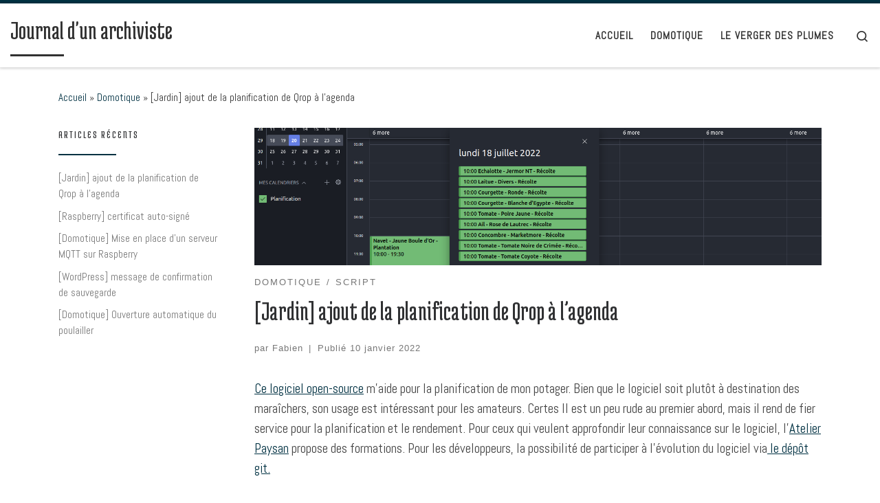

--- FILE ---
content_type: text/html; charset=UTF-8
request_url: https://journaldunarchiviste.fr/2022/01/10/jardin-ajout-de-la-planification-de-qrop-a-lagenda/
body_size: 18702
content:
<!DOCTYPE html>
<!--[if IE 7]>
<html class="ie ie7" lang="fr-FR">
<![endif]-->
<!--[if IE 8]>
<html class="ie ie8" lang="fr-FR">
<![endif]-->
<!--[if !(IE 7) | !(IE 8)  ]><!-->
<html lang="fr-FR" class="no-js">
<!--<![endif]-->
  <head>
  <meta charset="UTF-8" />
  <meta http-equiv="X-UA-Compatible" content="IE=EDGE" />
  <meta name="viewport" content="width=device-width, initial-scale=1.0" />
  <link rel="profile"  href="https://gmpg.org/xfn/11" />
  <link rel="pingback" href="https://journaldunarchiviste.fr/xmlrpc.php" />
<script>(function(html){html.className = html.className.replace(/\bno-js\b/,'js')})(document.documentElement);</script>
<title>[Jardin] ajout de la planification de Qrop à l&rsquo;agenda &#8211; Journal d&#039;un archiviste</title>
<meta name='robots' content='max-image-preview:large' />
<link rel="alternate" type="application/rss+xml" title="Journal d&#039;un archiviste &raquo; Flux" href="https://journaldunarchiviste.fr/feed/" />
<link rel="alternate" type="application/rss+xml" title="Journal d&#039;un archiviste &raquo; Flux des commentaires" href="https://journaldunarchiviste.fr/comments/feed/" />
<link rel="alternate" title="oEmbed (JSON)" type="application/json+oembed" href="https://journaldunarchiviste.fr/wp-json/oembed/1.0/embed?url=https%3A%2F%2Fjournaldunarchiviste.fr%2F2022%2F01%2F10%2Fjardin-ajout-de-la-planification-de-qrop-a-lagenda%2F" />
<link rel="alternate" title="oEmbed (XML)" type="text/xml+oembed" href="https://journaldunarchiviste.fr/wp-json/oembed/1.0/embed?url=https%3A%2F%2Fjournaldunarchiviste.fr%2F2022%2F01%2F10%2Fjardin-ajout-de-la-planification-de-qrop-a-lagenda%2F&#038;format=xml" />
<style id='wp-img-auto-sizes-contain-inline-css'>
img:is([sizes=auto i],[sizes^="auto," i]){contain-intrinsic-size:3000px 1500px}
/*# sourceURL=wp-img-auto-sizes-contain-inline-css */
</style>
<style id='wp-emoji-styles-inline-css'>

	img.wp-smiley, img.emoji {
		display: inline !important;
		border: none !important;
		box-shadow: none !important;
		height: 1em !important;
		width: 1em !important;
		margin: 0 0.07em !important;
		vertical-align: -0.1em !important;
		background: none !important;
		padding: 0 !important;
	}
/*# sourceURL=wp-emoji-styles-inline-css */
</style>
<style id='wp-block-library-inline-css'>
:root{--wp-block-synced-color:#7a00df;--wp-block-synced-color--rgb:122,0,223;--wp-bound-block-color:var(--wp-block-synced-color);--wp-editor-canvas-background:#ddd;--wp-admin-theme-color:#007cba;--wp-admin-theme-color--rgb:0,124,186;--wp-admin-theme-color-darker-10:#006ba1;--wp-admin-theme-color-darker-10--rgb:0,107,160.5;--wp-admin-theme-color-darker-20:#005a87;--wp-admin-theme-color-darker-20--rgb:0,90,135;--wp-admin-border-width-focus:2px}@media (min-resolution:192dpi){:root{--wp-admin-border-width-focus:1.5px}}.wp-element-button{cursor:pointer}:root .has-very-light-gray-background-color{background-color:#eee}:root .has-very-dark-gray-background-color{background-color:#313131}:root .has-very-light-gray-color{color:#eee}:root .has-very-dark-gray-color{color:#313131}:root .has-vivid-green-cyan-to-vivid-cyan-blue-gradient-background{background:linear-gradient(135deg,#00d084,#0693e3)}:root .has-purple-crush-gradient-background{background:linear-gradient(135deg,#34e2e4,#4721fb 50%,#ab1dfe)}:root .has-hazy-dawn-gradient-background{background:linear-gradient(135deg,#faaca8,#dad0ec)}:root .has-subdued-olive-gradient-background{background:linear-gradient(135deg,#fafae1,#67a671)}:root .has-atomic-cream-gradient-background{background:linear-gradient(135deg,#fdd79a,#004a59)}:root .has-nightshade-gradient-background{background:linear-gradient(135deg,#330968,#31cdcf)}:root .has-midnight-gradient-background{background:linear-gradient(135deg,#020381,#2874fc)}:root{--wp--preset--font-size--normal:16px;--wp--preset--font-size--huge:42px}.has-regular-font-size{font-size:1em}.has-larger-font-size{font-size:2.625em}.has-normal-font-size{font-size:var(--wp--preset--font-size--normal)}.has-huge-font-size{font-size:var(--wp--preset--font-size--huge)}.has-text-align-center{text-align:center}.has-text-align-left{text-align:left}.has-text-align-right{text-align:right}.has-fit-text{white-space:nowrap!important}#end-resizable-editor-section{display:none}.aligncenter{clear:both}.items-justified-left{justify-content:flex-start}.items-justified-center{justify-content:center}.items-justified-right{justify-content:flex-end}.items-justified-space-between{justify-content:space-between}.screen-reader-text{border:0;clip-path:inset(50%);height:1px;margin:-1px;overflow:hidden;padding:0;position:absolute;width:1px;word-wrap:normal!important}.screen-reader-text:focus{background-color:#ddd;clip-path:none;color:#444;display:block;font-size:1em;height:auto;left:5px;line-height:normal;padding:15px 23px 14px;text-decoration:none;top:5px;width:auto;z-index:100000}html :where(.has-border-color){border-style:solid}html :where([style*=border-top-color]){border-top-style:solid}html :where([style*=border-right-color]){border-right-style:solid}html :where([style*=border-bottom-color]){border-bottom-style:solid}html :where([style*=border-left-color]){border-left-style:solid}html :where([style*=border-width]){border-style:solid}html :where([style*=border-top-width]){border-top-style:solid}html :where([style*=border-right-width]){border-right-style:solid}html :where([style*=border-bottom-width]){border-bottom-style:solid}html :where([style*=border-left-width]){border-left-style:solid}html :where(img[class*=wp-image-]){height:auto;max-width:100%}:where(figure){margin:0 0 1em}html :where(.is-position-sticky){--wp-admin--admin-bar--position-offset:var(--wp-admin--admin-bar--height,0px)}@media screen and (max-width:600px){html :where(.is-position-sticky){--wp-admin--admin-bar--position-offset:0px}}

/*# sourceURL=wp-block-library-inline-css */
</style><style id='wp-block-heading-inline-css'>
h1:where(.wp-block-heading).has-background,h2:where(.wp-block-heading).has-background,h3:where(.wp-block-heading).has-background,h4:where(.wp-block-heading).has-background,h5:where(.wp-block-heading).has-background,h6:where(.wp-block-heading).has-background{padding:1.25em 2.375em}h1.has-text-align-left[style*=writing-mode]:where([style*=vertical-lr]),h1.has-text-align-right[style*=writing-mode]:where([style*=vertical-rl]),h2.has-text-align-left[style*=writing-mode]:where([style*=vertical-lr]),h2.has-text-align-right[style*=writing-mode]:where([style*=vertical-rl]),h3.has-text-align-left[style*=writing-mode]:where([style*=vertical-lr]),h3.has-text-align-right[style*=writing-mode]:where([style*=vertical-rl]),h4.has-text-align-left[style*=writing-mode]:where([style*=vertical-lr]),h4.has-text-align-right[style*=writing-mode]:where([style*=vertical-rl]),h5.has-text-align-left[style*=writing-mode]:where([style*=vertical-lr]),h5.has-text-align-right[style*=writing-mode]:where([style*=vertical-rl]),h6.has-text-align-left[style*=writing-mode]:where([style*=vertical-lr]),h6.has-text-align-right[style*=writing-mode]:where([style*=vertical-rl]){rotate:180deg}
/*# sourceURL=https://journaldunarchiviste.fr/wp-includes/blocks/heading/style.min.css */
</style>
<style id='wp-block-image-inline-css'>
.wp-block-image>a,.wp-block-image>figure>a{display:inline-block}.wp-block-image img{box-sizing:border-box;height:auto;max-width:100%;vertical-align:bottom}@media not (prefers-reduced-motion){.wp-block-image img.hide{visibility:hidden}.wp-block-image img.show{animation:show-content-image .4s}}.wp-block-image[style*=border-radius] img,.wp-block-image[style*=border-radius]>a{border-radius:inherit}.wp-block-image.has-custom-border img{box-sizing:border-box}.wp-block-image.aligncenter{text-align:center}.wp-block-image.alignfull>a,.wp-block-image.alignwide>a{width:100%}.wp-block-image.alignfull img,.wp-block-image.alignwide img{height:auto;width:100%}.wp-block-image .aligncenter,.wp-block-image .alignleft,.wp-block-image .alignright,.wp-block-image.aligncenter,.wp-block-image.alignleft,.wp-block-image.alignright{display:table}.wp-block-image .aligncenter>figcaption,.wp-block-image .alignleft>figcaption,.wp-block-image .alignright>figcaption,.wp-block-image.aligncenter>figcaption,.wp-block-image.alignleft>figcaption,.wp-block-image.alignright>figcaption{caption-side:bottom;display:table-caption}.wp-block-image .alignleft{float:left;margin:.5em 1em .5em 0}.wp-block-image .alignright{float:right;margin:.5em 0 .5em 1em}.wp-block-image .aligncenter{margin-left:auto;margin-right:auto}.wp-block-image :where(figcaption){margin-bottom:1em;margin-top:.5em}.wp-block-image.is-style-circle-mask img{border-radius:9999px}@supports ((-webkit-mask-image:none) or (mask-image:none)) or (-webkit-mask-image:none){.wp-block-image.is-style-circle-mask img{border-radius:0;-webkit-mask-image:url('data:image/svg+xml;utf8,<svg viewBox="0 0 100 100" xmlns="http://www.w3.org/2000/svg"><circle cx="50" cy="50" r="50"/></svg>');mask-image:url('data:image/svg+xml;utf8,<svg viewBox="0 0 100 100" xmlns="http://www.w3.org/2000/svg"><circle cx="50" cy="50" r="50"/></svg>');mask-mode:alpha;-webkit-mask-position:center;mask-position:center;-webkit-mask-repeat:no-repeat;mask-repeat:no-repeat;-webkit-mask-size:contain;mask-size:contain}}:root :where(.wp-block-image.is-style-rounded img,.wp-block-image .is-style-rounded img){border-radius:9999px}.wp-block-image figure{margin:0}.wp-lightbox-container{display:flex;flex-direction:column;position:relative}.wp-lightbox-container img{cursor:zoom-in}.wp-lightbox-container img:hover+button{opacity:1}.wp-lightbox-container button{align-items:center;backdrop-filter:blur(16px) saturate(180%);background-color:#5a5a5a40;border:none;border-radius:4px;cursor:zoom-in;display:flex;height:20px;justify-content:center;opacity:0;padding:0;position:absolute;right:16px;text-align:center;top:16px;width:20px;z-index:100}@media not (prefers-reduced-motion){.wp-lightbox-container button{transition:opacity .2s ease}}.wp-lightbox-container button:focus-visible{outline:3px auto #5a5a5a40;outline:3px auto -webkit-focus-ring-color;outline-offset:3px}.wp-lightbox-container button:hover{cursor:pointer;opacity:1}.wp-lightbox-container button:focus{opacity:1}.wp-lightbox-container button:focus,.wp-lightbox-container button:hover,.wp-lightbox-container button:not(:hover):not(:active):not(.has-background){background-color:#5a5a5a40;border:none}.wp-lightbox-overlay{box-sizing:border-box;cursor:zoom-out;height:100vh;left:0;overflow:hidden;position:fixed;top:0;visibility:hidden;width:100%;z-index:100000}.wp-lightbox-overlay .close-button{align-items:center;cursor:pointer;display:flex;justify-content:center;min-height:40px;min-width:40px;padding:0;position:absolute;right:calc(env(safe-area-inset-right) + 16px);top:calc(env(safe-area-inset-top) + 16px);z-index:5000000}.wp-lightbox-overlay .close-button:focus,.wp-lightbox-overlay .close-button:hover,.wp-lightbox-overlay .close-button:not(:hover):not(:active):not(.has-background){background:none;border:none}.wp-lightbox-overlay .lightbox-image-container{height:var(--wp--lightbox-container-height);left:50%;overflow:hidden;position:absolute;top:50%;transform:translate(-50%,-50%);transform-origin:top left;width:var(--wp--lightbox-container-width);z-index:9999999999}.wp-lightbox-overlay .wp-block-image{align-items:center;box-sizing:border-box;display:flex;height:100%;justify-content:center;margin:0;position:relative;transform-origin:0 0;width:100%;z-index:3000000}.wp-lightbox-overlay .wp-block-image img{height:var(--wp--lightbox-image-height);min-height:var(--wp--lightbox-image-height);min-width:var(--wp--lightbox-image-width);width:var(--wp--lightbox-image-width)}.wp-lightbox-overlay .wp-block-image figcaption{display:none}.wp-lightbox-overlay button{background:none;border:none}.wp-lightbox-overlay .scrim{background-color:#fff;height:100%;opacity:.9;position:absolute;width:100%;z-index:2000000}.wp-lightbox-overlay.active{visibility:visible}@media not (prefers-reduced-motion){.wp-lightbox-overlay.active{animation:turn-on-visibility .25s both}.wp-lightbox-overlay.active img{animation:turn-on-visibility .35s both}.wp-lightbox-overlay.show-closing-animation:not(.active){animation:turn-off-visibility .35s both}.wp-lightbox-overlay.show-closing-animation:not(.active) img{animation:turn-off-visibility .25s both}.wp-lightbox-overlay.zoom.active{animation:none;opacity:1;visibility:visible}.wp-lightbox-overlay.zoom.active .lightbox-image-container{animation:lightbox-zoom-in .4s}.wp-lightbox-overlay.zoom.active .lightbox-image-container img{animation:none}.wp-lightbox-overlay.zoom.active .scrim{animation:turn-on-visibility .4s forwards}.wp-lightbox-overlay.zoom.show-closing-animation:not(.active){animation:none}.wp-lightbox-overlay.zoom.show-closing-animation:not(.active) .lightbox-image-container{animation:lightbox-zoom-out .4s}.wp-lightbox-overlay.zoom.show-closing-animation:not(.active) .lightbox-image-container img{animation:none}.wp-lightbox-overlay.zoom.show-closing-animation:not(.active) .scrim{animation:turn-off-visibility .4s forwards}}@keyframes show-content-image{0%{visibility:hidden}99%{visibility:hidden}to{visibility:visible}}@keyframes turn-on-visibility{0%{opacity:0}to{opacity:1}}@keyframes turn-off-visibility{0%{opacity:1;visibility:visible}99%{opacity:0;visibility:visible}to{opacity:0;visibility:hidden}}@keyframes lightbox-zoom-in{0%{transform:translate(calc((-100vw + var(--wp--lightbox-scrollbar-width))/2 + var(--wp--lightbox-initial-left-position)),calc(-50vh + var(--wp--lightbox-initial-top-position))) scale(var(--wp--lightbox-scale))}to{transform:translate(-50%,-50%) scale(1)}}@keyframes lightbox-zoom-out{0%{transform:translate(-50%,-50%) scale(1);visibility:visible}99%{visibility:visible}to{transform:translate(calc((-100vw + var(--wp--lightbox-scrollbar-width))/2 + var(--wp--lightbox-initial-left-position)),calc(-50vh + var(--wp--lightbox-initial-top-position))) scale(var(--wp--lightbox-scale));visibility:hidden}}
/*# sourceURL=https://journaldunarchiviste.fr/wp-includes/blocks/image/style.min.css */
</style>
<style id='wp-block-list-inline-css'>
ol,ul{box-sizing:border-box}:root :where(.wp-block-list.has-background){padding:1.25em 2.375em}
/*# sourceURL=https://journaldunarchiviste.fr/wp-includes/blocks/list/style.min.css */
</style>
<style id='wp-block-paragraph-inline-css'>
.is-small-text{font-size:.875em}.is-regular-text{font-size:1em}.is-large-text{font-size:2.25em}.is-larger-text{font-size:3em}.has-drop-cap:not(:focus):first-letter{float:left;font-size:8.4em;font-style:normal;font-weight:100;line-height:.68;margin:.05em .1em 0 0;text-transform:uppercase}body.rtl .has-drop-cap:not(:focus):first-letter{float:none;margin-left:.1em}p.has-drop-cap.has-background{overflow:hidden}:root :where(p.has-background){padding:1.25em 2.375em}:where(p.has-text-color:not(.has-link-color)) a{color:inherit}p.has-text-align-left[style*="writing-mode:vertical-lr"],p.has-text-align-right[style*="writing-mode:vertical-rl"]{rotate:180deg}
/*# sourceURL=https://journaldunarchiviste.fr/wp-includes/blocks/paragraph/style.min.css */
</style>
<style id='global-styles-inline-css'>
:root{--wp--preset--aspect-ratio--square: 1;--wp--preset--aspect-ratio--4-3: 4/3;--wp--preset--aspect-ratio--3-4: 3/4;--wp--preset--aspect-ratio--3-2: 3/2;--wp--preset--aspect-ratio--2-3: 2/3;--wp--preset--aspect-ratio--16-9: 16/9;--wp--preset--aspect-ratio--9-16: 9/16;--wp--preset--color--black: #000000;--wp--preset--color--cyan-bluish-gray: #abb8c3;--wp--preset--color--white: #ffffff;--wp--preset--color--pale-pink: #f78da7;--wp--preset--color--vivid-red: #cf2e2e;--wp--preset--color--luminous-vivid-orange: #ff6900;--wp--preset--color--luminous-vivid-amber: #fcb900;--wp--preset--color--light-green-cyan: #7bdcb5;--wp--preset--color--vivid-green-cyan: #00d084;--wp--preset--color--pale-cyan-blue: #8ed1fc;--wp--preset--color--vivid-cyan-blue: #0693e3;--wp--preset--color--vivid-purple: #9b51e0;--wp--preset--gradient--vivid-cyan-blue-to-vivid-purple: linear-gradient(135deg,rgb(6,147,227) 0%,rgb(155,81,224) 100%);--wp--preset--gradient--light-green-cyan-to-vivid-green-cyan: linear-gradient(135deg,rgb(122,220,180) 0%,rgb(0,208,130) 100%);--wp--preset--gradient--luminous-vivid-amber-to-luminous-vivid-orange: linear-gradient(135deg,rgb(252,185,0) 0%,rgb(255,105,0) 100%);--wp--preset--gradient--luminous-vivid-orange-to-vivid-red: linear-gradient(135deg,rgb(255,105,0) 0%,rgb(207,46,46) 100%);--wp--preset--gradient--very-light-gray-to-cyan-bluish-gray: linear-gradient(135deg,rgb(238,238,238) 0%,rgb(169,184,195) 100%);--wp--preset--gradient--cool-to-warm-spectrum: linear-gradient(135deg,rgb(74,234,220) 0%,rgb(151,120,209) 20%,rgb(207,42,186) 40%,rgb(238,44,130) 60%,rgb(251,105,98) 80%,rgb(254,248,76) 100%);--wp--preset--gradient--blush-light-purple: linear-gradient(135deg,rgb(255,206,236) 0%,rgb(152,150,240) 100%);--wp--preset--gradient--blush-bordeaux: linear-gradient(135deg,rgb(254,205,165) 0%,rgb(254,45,45) 50%,rgb(107,0,62) 100%);--wp--preset--gradient--luminous-dusk: linear-gradient(135deg,rgb(255,203,112) 0%,rgb(199,81,192) 50%,rgb(65,88,208) 100%);--wp--preset--gradient--pale-ocean: linear-gradient(135deg,rgb(255,245,203) 0%,rgb(182,227,212) 50%,rgb(51,167,181) 100%);--wp--preset--gradient--electric-grass: linear-gradient(135deg,rgb(202,248,128) 0%,rgb(113,206,126) 100%);--wp--preset--gradient--midnight: linear-gradient(135deg,rgb(2,3,129) 0%,rgb(40,116,252) 100%);--wp--preset--font-size--small: 13px;--wp--preset--font-size--medium: 20px;--wp--preset--font-size--large: 36px;--wp--preset--font-size--x-large: 42px;--wp--preset--spacing--20: 0.44rem;--wp--preset--spacing--30: 0.67rem;--wp--preset--spacing--40: 1rem;--wp--preset--spacing--50: 1.5rem;--wp--preset--spacing--60: 2.25rem;--wp--preset--spacing--70: 3.38rem;--wp--preset--spacing--80: 5.06rem;--wp--preset--shadow--natural: 6px 6px 9px rgba(0, 0, 0, 0.2);--wp--preset--shadow--deep: 12px 12px 50px rgba(0, 0, 0, 0.4);--wp--preset--shadow--sharp: 6px 6px 0px rgba(0, 0, 0, 0.2);--wp--preset--shadow--outlined: 6px 6px 0px -3px rgb(255, 255, 255), 6px 6px rgb(0, 0, 0);--wp--preset--shadow--crisp: 6px 6px 0px rgb(0, 0, 0);}:where(.is-layout-flex){gap: 0.5em;}:where(.is-layout-grid){gap: 0.5em;}body .is-layout-flex{display: flex;}.is-layout-flex{flex-wrap: wrap;align-items: center;}.is-layout-flex > :is(*, div){margin: 0;}body .is-layout-grid{display: grid;}.is-layout-grid > :is(*, div){margin: 0;}:where(.wp-block-columns.is-layout-flex){gap: 2em;}:where(.wp-block-columns.is-layout-grid){gap: 2em;}:where(.wp-block-post-template.is-layout-flex){gap: 1.25em;}:where(.wp-block-post-template.is-layout-grid){gap: 1.25em;}.has-black-color{color: var(--wp--preset--color--black) !important;}.has-cyan-bluish-gray-color{color: var(--wp--preset--color--cyan-bluish-gray) !important;}.has-white-color{color: var(--wp--preset--color--white) !important;}.has-pale-pink-color{color: var(--wp--preset--color--pale-pink) !important;}.has-vivid-red-color{color: var(--wp--preset--color--vivid-red) !important;}.has-luminous-vivid-orange-color{color: var(--wp--preset--color--luminous-vivid-orange) !important;}.has-luminous-vivid-amber-color{color: var(--wp--preset--color--luminous-vivid-amber) !important;}.has-light-green-cyan-color{color: var(--wp--preset--color--light-green-cyan) !important;}.has-vivid-green-cyan-color{color: var(--wp--preset--color--vivid-green-cyan) !important;}.has-pale-cyan-blue-color{color: var(--wp--preset--color--pale-cyan-blue) !important;}.has-vivid-cyan-blue-color{color: var(--wp--preset--color--vivid-cyan-blue) !important;}.has-vivid-purple-color{color: var(--wp--preset--color--vivid-purple) !important;}.has-black-background-color{background-color: var(--wp--preset--color--black) !important;}.has-cyan-bluish-gray-background-color{background-color: var(--wp--preset--color--cyan-bluish-gray) !important;}.has-white-background-color{background-color: var(--wp--preset--color--white) !important;}.has-pale-pink-background-color{background-color: var(--wp--preset--color--pale-pink) !important;}.has-vivid-red-background-color{background-color: var(--wp--preset--color--vivid-red) !important;}.has-luminous-vivid-orange-background-color{background-color: var(--wp--preset--color--luminous-vivid-orange) !important;}.has-luminous-vivid-amber-background-color{background-color: var(--wp--preset--color--luminous-vivid-amber) !important;}.has-light-green-cyan-background-color{background-color: var(--wp--preset--color--light-green-cyan) !important;}.has-vivid-green-cyan-background-color{background-color: var(--wp--preset--color--vivid-green-cyan) !important;}.has-pale-cyan-blue-background-color{background-color: var(--wp--preset--color--pale-cyan-blue) !important;}.has-vivid-cyan-blue-background-color{background-color: var(--wp--preset--color--vivid-cyan-blue) !important;}.has-vivid-purple-background-color{background-color: var(--wp--preset--color--vivid-purple) !important;}.has-black-border-color{border-color: var(--wp--preset--color--black) !important;}.has-cyan-bluish-gray-border-color{border-color: var(--wp--preset--color--cyan-bluish-gray) !important;}.has-white-border-color{border-color: var(--wp--preset--color--white) !important;}.has-pale-pink-border-color{border-color: var(--wp--preset--color--pale-pink) !important;}.has-vivid-red-border-color{border-color: var(--wp--preset--color--vivid-red) !important;}.has-luminous-vivid-orange-border-color{border-color: var(--wp--preset--color--luminous-vivid-orange) !important;}.has-luminous-vivid-amber-border-color{border-color: var(--wp--preset--color--luminous-vivid-amber) !important;}.has-light-green-cyan-border-color{border-color: var(--wp--preset--color--light-green-cyan) !important;}.has-vivid-green-cyan-border-color{border-color: var(--wp--preset--color--vivid-green-cyan) !important;}.has-pale-cyan-blue-border-color{border-color: var(--wp--preset--color--pale-cyan-blue) !important;}.has-vivid-cyan-blue-border-color{border-color: var(--wp--preset--color--vivid-cyan-blue) !important;}.has-vivid-purple-border-color{border-color: var(--wp--preset--color--vivid-purple) !important;}.has-vivid-cyan-blue-to-vivid-purple-gradient-background{background: var(--wp--preset--gradient--vivid-cyan-blue-to-vivid-purple) !important;}.has-light-green-cyan-to-vivid-green-cyan-gradient-background{background: var(--wp--preset--gradient--light-green-cyan-to-vivid-green-cyan) !important;}.has-luminous-vivid-amber-to-luminous-vivid-orange-gradient-background{background: var(--wp--preset--gradient--luminous-vivid-amber-to-luminous-vivid-orange) !important;}.has-luminous-vivid-orange-to-vivid-red-gradient-background{background: var(--wp--preset--gradient--luminous-vivid-orange-to-vivid-red) !important;}.has-very-light-gray-to-cyan-bluish-gray-gradient-background{background: var(--wp--preset--gradient--very-light-gray-to-cyan-bluish-gray) !important;}.has-cool-to-warm-spectrum-gradient-background{background: var(--wp--preset--gradient--cool-to-warm-spectrum) !important;}.has-blush-light-purple-gradient-background{background: var(--wp--preset--gradient--blush-light-purple) !important;}.has-blush-bordeaux-gradient-background{background: var(--wp--preset--gradient--blush-bordeaux) !important;}.has-luminous-dusk-gradient-background{background: var(--wp--preset--gradient--luminous-dusk) !important;}.has-pale-ocean-gradient-background{background: var(--wp--preset--gradient--pale-ocean) !important;}.has-electric-grass-gradient-background{background: var(--wp--preset--gradient--electric-grass) !important;}.has-midnight-gradient-background{background: var(--wp--preset--gradient--midnight) !important;}.has-small-font-size{font-size: var(--wp--preset--font-size--small) !important;}.has-medium-font-size{font-size: var(--wp--preset--font-size--medium) !important;}.has-large-font-size{font-size: var(--wp--preset--font-size--large) !important;}.has-x-large-font-size{font-size: var(--wp--preset--font-size--x-large) !important;}
/*# sourceURL=global-styles-inline-css */
</style>

<style id='classic-theme-styles-inline-css'>
/*! This file is auto-generated */
.wp-block-button__link{color:#fff;background-color:#32373c;border-radius:9999px;box-shadow:none;text-decoration:none;padding:calc(.667em + 2px) calc(1.333em + 2px);font-size:1.125em}.wp-block-file__button{background:#32373c;color:#fff;text-decoration:none}
/*# sourceURL=/wp-includes/css/classic-themes.min.css */
</style>
<link rel='stylesheet' id='foobox-free-min-css' href='https://journaldunarchiviste.fr/wp-content/plugins/foobox-image-lightbox/free/css/foobox.free.min.css?ver=2.7.35' media='all' />
<link rel='stylesheet' id='ez-toc-css' href='https://journaldunarchiviste.fr/wp-content/plugins/easy-table-of-contents/assets/css/screen.min.css?ver=2.0.80' media='all' />
<style id='ez-toc-inline-css'>
div#ez-toc-container .ez-toc-title {font-size: 120%;}div#ez-toc-container .ez-toc-title {font-weight: 500;}div#ez-toc-container ul li , div#ez-toc-container ul li a {font-size: 95%;}div#ez-toc-container ul li , div#ez-toc-container ul li a {font-weight: 500;}div#ez-toc-container nav ul ul li {font-size: 90%;}.ez-toc-box-title {font-weight: bold; margin-bottom: 10px; text-align: center; text-transform: uppercase; letter-spacing: 1px; color: #666; padding-bottom: 5px;position:absolute;top:-4%;left:5%;background-color: inherit;transition: top 0.3s ease;}.ez-toc-box-title.toc-closed {top:-25%;}
.ez-toc-container-direction {direction: ltr;}.ez-toc-counter ul{counter-reset: item ;}.ez-toc-counter nav ul li a::before {content: counters(item, '.', decimal) '. ';display: inline-block;counter-increment: item;flex-grow: 0;flex-shrink: 0;margin-right: .2em; float: left; }.ez-toc-widget-direction {direction: ltr;}.ez-toc-widget-container ul{counter-reset: item ;}.ez-toc-widget-container nav ul li a::before {content: counters(item, '.', decimal) '. ';display: inline-block;counter-increment: item;flex-grow: 0;flex-shrink: 0;margin-right: .2em; float: left; }
/*# sourceURL=ez-toc-inline-css */
</style>
<link rel='stylesheet' id='customizr-main-css' href='https://journaldunarchiviste.fr/wp-content/themes/customizr/assets/front/css/style.min.css?ver=4.4.24' media='all' />
<style id='customizr-main-inline-css'>
::-moz-selection{background-color:#003142}::selection{background-color:#003142}a,.btn-skin:active,.btn-skin:focus,.btn-skin:hover,.btn-skin.inverted,.grid-container__classic .post-type__icon,.post-type__icon:hover .icn-format,.grid-container__classic .post-type__icon:hover .icn-format,[class*='grid-container__'] .entry-title a.czr-title:hover,input[type=checkbox]:checked::before{color:#003142}.czr-css-loader > div ,.btn-skin,.btn-skin:active,.btn-skin:focus,.btn-skin:hover,.btn-skin-h-dark,.btn-skin-h-dark.inverted:active,.btn-skin-h-dark.inverted:focus,.btn-skin-h-dark.inverted:hover{border-color:#003142}.tc-header.border-top{border-top-color:#003142}[class*='grid-container__'] .entry-title a:hover::after,.grid-container__classic .post-type__icon,.btn-skin,.btn-skin.inverted:active,.btn-skin.inverted:focus,.btn-skin.inverted:hover,.btn-skin-h-dark,.btn-skin-h-dark.inverted:active,.btn-skin-h-dark.inverted:focus,.btn-skin-h-dark.inverted:hover,.sidebar .widget-title::after,input[type=radio]:checked::before{background-color:#003142}.btn-skin-light:active,.btn-skin-light:focus,.btn-skin-light:hover,.btn-skin-light.inverted{color:#006a8f}input:not([type='submit']):not([type='button']):not([type='number']):not([type='checkbox']):not([type='radio']):focus,textarea:focus,.btn-skin-light,.btn-skin-light.inverted,.btn-skin-light:active,.btn-skin-light:focus,.btn-skin-light:hover,.btn-skin-light.inverted:active,.btn-skin-light.inverted:focus,.btn-skin-light.inverted:hover{border-color:#006a8f}.btn-skin-light,.btn-skin-light.inverted:active,.btn-skin-light.inverted:focus,.btn-skin-light.inverted:hover{background-color:#006a8f}.btn-skin-lightest:active,.btn-skin-lightest:focus,.btn-skin-lightest:hover,.btn-skin-lightest.inverted{color:#007da8}.btn-skin-lightest,.btn-skin-lightest.inverted,.btn-skin-lightest:active,.btn-skin-lightest:focus,.btn-skin-lightest:hover,.btn-skin-lightest.inverted:active,.btn-skin-lightest.inverted:focus,.btn-skin-lightest.inverted:hover{border-color:#007da8}.btn-skin-lightest,.btn-skin-lightest.inverted:active,.btn-skin-lightest.inverted:focus,.btn-skin-lightest.inverted:hover{background-color:#007da8}.pagination,a:hover,a:focus,a:active,.btn-skin-dark:active,.btn-skin-dark:focus,.btn-skin-dark:hover,.btn-skin-dark.inverted,.btn-skin-dark-oh:active,.btn-skin-dark-oh:focus,.btn-skin-dark-oh:hover,.post-info a:not(.btn):hover,.grid-container__classic .post-type__icon .icn-format,[class*='grid-container__'] .hover .entry-title a,.widget-area a:not(.btn):hover,a.czr-format-link:hover,.format-link.hover a.czr-format-link,button[type=submit]:hover,button[type=submit]:active,button[type=submit]:focus,input[type=submit]:hover,input[type=submit]:active,input[type=submit]:focus,.tabs .nav-link:hover,.tabs .nav-link.active,.tabs .nav-link.active:hover,.tabs .nav-link.active:focus{color:#000405}.grid-container__classic.tc-grid-border .grid__item,.btn-skin-dark,.btn-skin-dark.inverted,button[type=submit],input[type=submit],.btn-skin-dark:active,.btn-skin-dark:focus,.btn-skin-dark:hover,.btn-skin-dark.inverted:active,.btn-skin-dark.inverted:focus,.btn-skin-dark.inverted:hover,.btn-skin-h-dark:active,.btn-skin-h-dark:focus,.btn-skin-h-dark:hover,.btn-skin-h-dark.inverted,.btn-skin-h-dark.inverted,.btn-skin-h-dark.inverted,.btn-skin-dark-oh:active,.btn-skin-dark-oh:focus,.btn-skin-dark-oh:hover,.btn-skin-dark-oh.inverted:active,.btn-skin-dark-oh.inverted:focus,.btn-skin-dark-oh.inverted:hover,button[type=submit]:hover,button[type=submit]:active,button[type=submit]:focus,input[type=submit]:hover,input[type=submit]:active,input[type=submit]:focus{border-color:#000405}.btn-skin-dark,.btn-skin-dark.inverted:active,.btn-skin-dark.inverted:focus,.btn-skin-dark.inverted:hover,.btn-skin-h-dark:active,.btn-skin-h-dark:focus,.btn-skin-h-dark:hover,.btn-skin-h-dark.inverted,.btn-skin-h-dark.inverted,.btn-skin-h-dark.inverted,.btn-skin-dark-oh.inverted:active,.btn-skin-dark-oh.inverted:focus,.btn-skin-dark-oh.inverted:hover,.grid-container__classic .post-type__icon:hover,button[type=submit],input[type=submit],.czr-link-hover-underline .widgets-list-layout-links a:not(.btn)::before,.czr-link-hover-underline .widget_archive a:not(.btn)::before,.czr-link-hover-underline .widget_nav_menu a:not(.btn)::before,.czr-link-hover-underline .widget_rss ul a:not(.btn)::before,.czr-link-hover-underline .widget_recent_entries a:not(.btn)::before,.czr-link-hover-underline .widget_categories a:not(.btn)::before,.czr-link-hover-underline .widget_meta a:not(.btn)::before,.czr-link-hover-underline .widget_recent_comments a:not(.btn)::before,.czr-link-hover-underline .widget_pages a:not(.btn)::before,.czr-link-hover-underline .widget_calendar a:not(.btn)::before,[class*='grid-container__'] .hover .entry-title a::after,a.czr-format-link::before,.comment-author a::before,.comment-link::before,.tabs .nav-link.active::before{background-color:#000405}.btn-skin-dark-shaded:active,.btn-skin-dark-shaded:focus,.btn-skin-dark-shaded:hover,.btn-skin-dark-shaded.inverted{background-color:rgba(0,4,5,0.2)}.btn-skin-dark-shaded,.btn-skin-dark-shaded.inverted:active,.btn-skin-dark-shaded.inverted:focus,.btn-skin-dark-shaded.inverted:hover{background-color:rgba(0,4,5,0.8)}.navbar-brand,.header-tagline,h1,h2,h3,.tc-dropcap { font-family : 'Medula One';font-weight : 400; }
body { font-family : 'Abel'; }

              body {
                font-size : 1.00rem;
                line-height : 1.5em;
              }

.tc-header.border-top { border-top-width: 5px; border-top-style: solid }
              .sticky-enabled .czr-shrink-on .navbar-brand-sitename {
                font-size: 0.8em;
                opacity: 0.8;
              }
.tc-singular-thumbnail-wrapper .entry-media__wrapper {
                max-height: 200px;
                height :200px
              }

/*# sourceURL=customizr-main-inline-css */
</style>
<script src="https://journaldunarchiviste.fr/wp-content/plugins/simple-code-block/gutenberg/src/ace-editor/ace.js?ver=1584791286" id="simple-code-block-gutenberg-frontend-ace-js"></script>
<script id="nb-jquery" src="https://journaldunarchiviste.fr/wp-includes/js/jquery/jquery.min.js?ver=3.7.1" id="jquery-core-js"></script>
<script src="https://journaldunarchiviste.fr/wp-includes/js/jquery/jquery-migrate.min.js?ver=3.4.1" id="jquery-migrate-js"></script>
<script src="https://journaldunarchiviste.fr/wp-content/plugins/simple-code-block/gutenberg/src/frontend.blocks.js?ver=1584791160" id="simple-code-block-gutenberg-frontend-js"></script>
<script src="https://journaldunarchiviste.fr/wp-content/themes/customizr/assets/front/js/libs/modernizr.min.js?ver=4.4.24" id="modernizr-js"></script>
<script src="https://journaldunarchiviste.fr/wp-includes/js/underscore.min.js?ver=1.13.7" id="underscore-js"></script>
<script id="tc-scripts-js-extra">
var CZRParams = {"assetsPath":"https://journaldunarchiviste.fr/wp-content/themes/customizr/assets/front/","mainScriptUrl":"https://journaldunarchiviste.fr/wp-content/themes/customizr/assets/front/js/tc-scripts.min.js?4.4.24","deferFontAwesome":"1","fontAwesomeUrl":"https://journaldunarchiviste.fr/wp-content/themes/customizr/assets/shared/fonts/fa/css/fontawesome-all.min.css?4.4.24","_disabled":[],"centerSliderImg":"1","isLightBoxEnabled":"1","SmoothScroll":{"Enabled":true,"Options":{"touchpadSupport":false}},"isAnchorScrollEnabled":"","anchorSmoothScrollExclude":{"simple":["[class*=edd]",".carousel-control","[data-toggle=\"modal\"]","[data-toggle=\"dropdown\"]","[data-toggle=\"czr-dropdown\"]","[data-toggle=\"tooltip\"]","[data-toggle=\"popover\"]","[data-toggle=\"collapse\"]","[data-toggle=\"czr-collapse\"]","[data-toggle=\"tab\"]","[data-toggle=\"pill\"]","[data-toggle=\"czr-pill\"]","[class*=upme]","[class*=um-]"],"deep":{"classes":[],"ids":[]}},"timerOnScrollAllBrowsers":"1","centerAllImg":"1","HasComments":"","LoadModernizr":"1","stickyHeader":"1","extLinksStyle":"","extLinksTargetExt":"1","extLinksSkipSelectors":{"classes":["btn","button"],"ids":[]},"dropcapEnabled":"1","dropcapWhere":{"post":"","page":""},"dropcapMinWords":"50","dropcapSkipSelectors":{"tags":["IMG","IFRAME","H1","H2","H3","H4","H5","H6","BLOCKQUOTE","UL","OL"],"classes":["btn"],"id":[]},"imgSmartLoadEnabled":"1","imgSmartLoadOpts":{"parentSelectors":["[class*=grid-container], .article-container",".__before_main_wrapper",".widget-front",".post-related-articles",".tc-singular-thumbnail-wrapper",".sek-module-inner"],"opts":{"excludeImg":[".tc-holder-img"]}},"imgSmartLoadsForSliders":"","pluginCompats":[],"isWPMobile":"","menuStickyUserSettings":{"desktop":"stick_up","mobile":"stick_up"},"adminAjaxUrl":"https://journaldunarchiviste.fr/wp-admin/admin-ajax.php","ajaxUrl":"https://journaldunarchiviste.fr/?czrajax=1","frontNonce":{"id":"CZRFrontNonce","handle":"f198d274ba"},"isDevMode":"","isModernStyle":"1","i18n":{"Permanently dismiss":"Fermer d\u00e9finitivement"},"frontNotifications":{"welcome":{"enabled":false,"content":"","dismissAction":"dismiss_welcome_note_front"}},"preloadGfonts":"1","googleFonts":"Medula+One:400%7CAbel","version":"4.4.24"};
//# sourceURL=tc-scripts-js-extra
</script>
<script src="https://journaldunarchiviste.fr/wp-content/themes/customizr/assets/front/js/tc-scripts.min.js?ver=4.4.24" id="tc-scripts-js" defer></script>
<script id="foobox-free-min-js-before">
/* Run FooBox FREE (v2.7.35) */
var FOOBOX = window.FOOBOX = {
	ready: true,
	disableOthers: false,
	o: {wordpress: { enabled: true }, countMessage:'image %index of %total', captions: { dataTitle: ["captionTitle","title"], dataDesc: ["captionDesc","description"] }, rel: '', excludes:'.fbx-link,.nofoobox,.nolightbox,a[href*="pinterest.com/pin/create/button/"]', affiliate : { enabled: false }},
	selectors: [
		".foogallery-container.foogallery-lightbox-foobox", ".foogallery-container.foogallery-lightbox-foobox-free", ".gallery", ".wp-block-gallery", ".wp-caption", ".wp-block-image", "a:has(img[class*=wp-image-])", ".foobox"
	],
	pre: function( $ ){
		// Custom JavaScript (Pre)
		
	},
	post: function( $ ){
		// Custom JavaScript (Post)
		
		// Custom Captions Code
		
	},
	custom: function( $ ){
		// Custom Extra JS
		
	}
};
//# sourceURL=foobox-free-min-js-before
</script>
<script src="https://journaldunarchiviste.fr/wp-content/plugins/foobox-image-lightbox/free/js/foobox.free.min.js?ver=2.7.35" id="foobox-free-min-js"></script>
<link rel="https://api.w.org/" href="https://journaldunarchiviste.fr/wp-json/" /><link rel="alternate" title="JSON" type="application/json" href="https://journaldunarchiviste.fr/wp-json/wp/v2/posts/2208" /><link rel="EditURI" type="application/rsd+xml" title="RSD" href="https://journaldunarchiviste.fr/xmlrpc.php?rsd" />
<meta name="generator" content="WordPress 6.9" />
<link rel="canonical" href="https://journaldunarchiviste.fr/2022/01/10/jardin-ajout-de-la-planification-de-qrop-a-lagenda/" />
<link rel='shortlink' href='https://journaldunarchiviste.fr/?p=2208' />
              <link rel="preload" as="font" type="font/woff2" href="https://journaldunarchiviste.fr/wp-content/themes/customizr/assets/shared/fonts/customizr/customizr.woff2?128396981" crossorigin="anonymous"/>
            <style id='nimble-global-inline-style-inline-css'>
@media (min-width:768px) {.sek-global-custom-breakpoint-col-8 {-ms-flex: 0 0 8.333%;flex: 0 0 8.333%;max-width: 8.333%;}.sek-global-custom-breakpoint-col-9 {-ms-flex: 0 0 9.090909%;flex: 0 0 9.090909%;max-width: 9.090909%;}.sek-global-custom-breakpoint-col-10 {-ms-flex: 0 0 10%;flex: 0 0 10%;max-width: 10%;}.sek-global-custom-breakpoint-col-11 {-ms-flex: 0 0 11.111%;flex: 0 0 11.111%;max-width: 11.111%;}.sek-global-custom-breakpoint-col-12 {-ms-flex: 0 0 12.5%;flex: 0 0 12.5%;max-width: 12.5%;}.sek-global-custom-breakpoint-col-14 {-ms-flex: 0 0 14.285%;flex: 0 0 14.285%;max-width: 14.285%;}.sek-global-custom-breakpoint-col-16 {-ms-flex: 0 0 16.666%;flex: 0 0 16.666%;max-width: 16.666%;}.sek-global-custom-breakpoint-col-20 {-ms-flex: 0 0 20%;flex: 0 0 20%;max-width: 20%;}.sek-global-custom-breakpoint-col-25 {-ms-flex: 0 0 25%;flex: 0 0 25%;max-width: 25%;}.sek-global-custom-breakpoint-col-30 {-ms-flex: 0 0 30%;flex: 0 0 30%;max-width: 30%;}.sek-global-custom-breakpoint-col-33 {-ms-flex: 0 0 33.333%;flex: 0 0 33.333%;max-width: 33.333%;}.sek-global-custom-breakpoint-col-40 {-ms-flex: 0 0 40%;flex: 0 0 40%;max-width: 40%;}.sek-global-custom-breakpoint-col-50 {-ms-flex: 0 0 50%;flex: 0 0 50%;max-width: 50%;}.sek-global-custom-breakpoint-col-60 {-ms-flex: 0 0 60%;flex: 0 0 60%;max-width: 60%;}.sek-global-custom-breakpoint-col-66 {-ms-flex: 0 0 66.666%;flex: 0 0 66.666%;max-width: 66.666%;}.sek-global-custom-breakpoint-col-70 {-ms-flex: 0 0 70%;flex: 0 0 70%;max-width: 70%;}.sek-global-custom-breakpoint-col-75 {-ms-flex: 0 0 75%;flex: 0 0 75%;max-width: 75%;}.sek-global-custom-breakpoint-col-80 {-ms-flex: 0 0 80%;flex: 0 0 80%;max-width: 80%;}.sek-global-custom-breakpoint-col-83 {-ms-flex: 0 0 83.333%;flex: 0 0 83.333%;max-width: 83.333%;}.sek-global-custom-breakpoint-col-90 {-ms-flex: 0 0 90%;flex: 0 0 90%;max-width: 90%;}.sek-global-custom-breakpoint-col-100 {-ms-flex: 0 0 100%;flex: 0 0 100%;max-width: 100%;}}
/*# sourceURL=nimble-global-inline-style-inline-css */
</style>
</head>

  <body class="nb-3-3-8 nimble-no-local-data-skp__post_post_2208 nimble-no-group-site-tmpl-skp__all_post wp-singular post-template-default single single-post postid-2208 single-format-standard wp-embed-responsive wp-theme-customizr sek-hide-rc-badge czr-link-hover-underline skin-shadow header-skin-light footer-skin-dark czr-l-sidebar tc-center-images czr-full-layout customizr-4-4-24">
          <a class="screen-reader-text skip-link" href="#content">Passer au contenu</a>
    
    
    <div id="tc-page-wrap" class="">

      <header class="tpnav-header__header tc-header sl-logo_left sticky-brand-shrink-on sticky-transparent border-top czr-submenu-fade czr-submenu-move" >
        <div class="primary-navbar__wrapper d-none d-lg-block has-horizontal-menu desktop-sticky" >
  <div class="container-fluid">
    <div class="row align-items-center flex-row primary-navbar__row">
      <div class="branding__container col col-auto" >
  <div class="branding align-items-center flex-column ">
    <div class="branding-row d-flex flex-row align-items-center align-self-start">
      <span class="navbar-brand col-auto " >
    <a class="navbar-brand-sitename  czr-underline" href="https://journaldunarchiviste.fr/">
    <span>Journal d&#039;un archiviste</span>
  </a>
</span>
      </div>
      </div>
</div>
      <div class="primary-nav__container justify-content-lg-around col col-lg-auto flex-lg-column" >
  <div class="primary-nav__wrapper flex-lg-row align-items-center justify-content-end">
              <nav class="primary-nav__nav col" id="primary-nav">
          <div class="nav__menu-wrapper primary-nav__menu-wrapper justify-content-end czr-open-on-click" >
<ul id="main-menu" class="primary-nav__menu regular-nav nav__menu nav"><li id="menu-item-1998" class="menu-item menu-item-type-custom menu-item-object-custom menu-item-home menu-item-1998"><a href="https://journaldunarchiviste.fr" class="nav__link"><span class="nav__title">Accueil</span></a></li>
<li id="menu-item-1997" class="menu-item menu-item-type-taxonomy menu-item-object-post_tag menu-item-1997"><a href="https://journaldunarchiviste.fr/tag/domotique/" class="nav__link"><span class="nav__title">domotique</span></a></li>
<li id="menu-item-2205" class="menu-item menu-item-type-custom menu-item-object-custom menu-item-2205"><a href="https://levergerdesplumes.fr" class="nav__link"><span class="nav__title">Le verger des plumes</span></a></li>
</ul></div>        </nav>
    <div class="primary-nav__utils nav__utils col-auto" >
    <ul class="nav utils flex-row flex-nowrap regular-nav">
      <li class="nav__search " >
  <a href="#" class="search-toggle_btn icn-search czr-overlay-toggle_btn"  aria-expanded="false"><span class="sr-only">Search</span></a>
        <div class="czr-search-expand">
      <div class="czr-search-expand-inner"><div class="search-form__container " >
  <form action="https://journaldunarchiviste.fr/" method="get" class="czr-form search-form">
    <div class="form-group czr-focus">
            <label for="s-696b7d673e6ba" id="lsearch-696b7d673e6ba">
        <span class="screen-reader-text">Rechercher</span>
        <input id="s-696b7d673e6ba" class="form-control czr-search-field" name="s" type="search" value="" aria-describedby="lsearch-696b7d673e6ba" placeholder="Rechercher &hellip;">
      </label>
      <button type="submit" class="button"><i class="icn-search"></i><span class="screen-reader-text">Rechercher &hellip;</span></button>
    </div>
  </form>
</div></div>
    </div>
    </li>
    </ul>
</div>  </div>
</div>
    </div>
  </div>
</div>    <div class="mobile-navbar__wrapper d-lg-none mobile-sticky" >
    <div class="branding__container justify-content-between align-items-center container-fluid" >
  <div class="branding flex-column">
    <div class="branding-row d-flex align-self-start flex-row align-items-center">
      <span class="navbar-brand col-auto " >
    <a class="navbar-brand-sitename  czr-underline" href="https://journaldunarchiviste.fr/">
    <span>Journal d&#039;un archiviste</span>
  </a>
</span>
    </div>
      </div>
  <div class="mobile-utils__wrapper nav__utils regular-nav">
    <ul class="nav utils row flex-row flex-nowrap">
      <li class="hamburger-toggler__container " >
  <button class="ham-toggler-menu czr-collapsed" data-toggle="czr-collapse" data-target="#mobile-nav"><span class="ham__toggler-span-wrapper"><span class="line line-1"></span><span class="line line-2"></span><span class="line line-3"></span></span><span class="screen-reader-text">Menu</span></button>
</li>
    </ul>
  </div>
</div>
<div class="mobile-nav__container " >
   <nav class="mobile-nav__nav flex-column czr-collapse" id="mobile-nav">
      <div class="mobile-nav__inner container-fluid">
      <div class="header-search__container ">
  <div class="search-form__container " >
  <form action="https://journaldunarchiviste.fr/" method="get" class="czr-form search-form">
    <div class="form-group czr-focus">
            <label for="s-696b7d673eb9f" id="lsearch-696b7d673eb9f">
        <span class="screen-reader-text">Rechercher</span>
        <input id="s-696b7d673eb9f" class="form-control czr-search-field" name="s" type="search" value="" aria-describedby="lsearch-696b7d673eb9f" placeholder="Rechercher &hellip;">
      </label>
      <button type="submit" class="button"><i class="icn-search"></i><span class="screen-reader-text">Rechercher &hellip;</span></button>
    </div>
  </form>
</div></div><div class="nav__menu-wrapper mobile-nav__menu-wrapper czr-open-on-click" >
<ul id="mobile-nav-menu" class="mobile-nav__menu vertical-nav nav__menu flex-column nav"><li class="menu-item menu-item-type-custom menu-item-object-custom menu-item-home menu-item-1998"><a href="https://journaldunarchiviste.fr" class="nav__link"><span class="nav__title">Accueil</span></a></li>
<li class="menu-item menu-item-type-taxonomy menu-item-object-post_tag menu-item-1997"><a href="https://journaldunarchiviste.fr/tag/domotique/" class="nav__link"><span class="nav__title">domotique</span></a></li>
<li class="menu-item menu-item-type-custom menu-item-object-custom menu-item-2205"><a href="https://levergerdesplumes.fr" class="nav__link"><span class="nav__title">Le verger des plumes</span></a></li>
</ul></div>      </div>
  </nav>
</div></div></header>


  
    <div id="main-wrapper" class="section">

                      

          <div class="czr-hot-crumble container page-breadcrumbs" role="navigation" >
  <div class="row">
        <nav class="breadcrumbs col-12"><span class="trail-begin"><a href="https://journaldunarchiviste.fr" title="Journal d&#039;un archiviste" rel="home" class="trail-begin">Accueil</a></span> <span class="sep">&raquo;</span> <a href="https://journaldunarchiviste.fr/category/domotique/" title="Domotique">Domotique</a> <span class="sep">&raquo;</span> <span class="trail-end">[Jardin] ajout de la planification de Qrop à l&rsquo;agenda</span></nav>  </div>
</div>
          <div class="container" role="main">

            
            <div class="flex-row row column-content-wrapper">

                
                <div id="content" class="col-12 col-md-9 article-container">

                  <article id="post-2208" class="post-2208 post type-post status-publish format-standard has-post-thumbnail category-domotique category-script tag-maraichage tag-php tag-qrop czr-hentry" >
    <header class="entry-header " >
  <div class="entry-header-inner">
    <section class="tc-thumbnail entry-media__holder tc-singular-thumbnail-wrapper __before_regular_heading_title" >
  <div class="entry-media__wrapper czr__r-i js-centering">
  <img  width="1487" height="886"  src="[data-uri]" data-src="https://journaldunarchiviste.fr/wp-content/uploads/2022/01/Selection_003.png"  class="attachment-full size-full no-lazy wp-post-image" alt="" decoding="async" fetchpriority="high" data-srcset="https://journaldunarchiviste.fr/wp-content/uploads/2022/01/Selection_003.png 1487w, https://journaldunarchiviste.fr/wp-content/uploads/2022/01/Selection_003-300x179.png 300w, https://journaldunarchiviste.fr/wp-content/uploads/2022/01/Selection_003-1024x610.png 1024w, https://journaldunarchiviste.fr/wp-content/uploads/2022/01/Selection_003-768x458.png 768w" data-sizes="(max-width: 1487px) 100vw, 1487px" />  </div>
</section>            <div class="tax__container post-info entry-meta">
          <a class="tax__link" href="https://journaldunarchiviste.fr/category/domotique/" title="Voir tous les billets dans Domotique"> <span>Domotique</span> </a><a class="tax__link" href="https://journaldunarchiviste.fr/category/script/" title="Voir tous les billets dans Script"> <span>Script</span> </a>        </div>
        <h1 class="entry-title">[Jardin] ajout de la planification de Qrop à l&rsquo;agenda</h1>
        <div class="header-bottom">
      <div class="post-info">
                  <span class="entry-meta">
        <span class="author-meta">par <span class="author vcard"><span class="author_name"><a class="url fn n" href="https://journaldunarchiviste.fr/author/phrenos/" title="Voir tous les billets de Fabien" rel="author">Fabien</a></span></span></span><span class="v-separator">|</span>Publié <a href="https://journaldunarchiviste.fr/2022/01/10/" title="13 h 37 min" rel="bookmark"><time class="entry-date published updated" datetime="10 janvier 2022">10 janvier 2022</time></a></span>      </div>
    </div>
      </div>
</header>  <div class="post-entry tc-content-inner">
    <section class="post-content entry-content " >
            <div class="czr-wp-the-content">
        
<p><a href="https://qrop.frama.io/" data-type="URL" data-id="https://qrop.frama.io/">Ce logiciel open-source</a> m&rsquo;aide pour la planification de mon potager. Bien que le logiciel soit plutôt à destination des maraîchers, son usage est intéressant pour les amateurs. Certes Il est un peu rude au premier abord, mais il rend de fier service pour la planification et le rendement. Pour ceux qui veulent approfondir leur connaissance sur le logiciel, l&rsquo;<a href="https://www.latelierpaysan.org/Formation-Qrop-logiciel-libre-de-planification-des-cultures-enmaraichage" data-type="URL" data-id="https://www.latelierpaysan.org/Formation-Qrop-logiciel-libre-de-planification-des-cultures-enmaraichage">Atelier Paysan</a> propose des formations. Pour les développeurs, la possibilité de participer à l&rsquo;évolution du logiciel via<a href="https://framagit.org/ah/qrop" data-type="URL" data-id="https://framagit.org/ah/qrop"> le dépôt git.</a></p>



<p>Pour ma part, je ne suis ni maraîcher, ni développeur j&rsquo;ai cependant besoin de ce logiciel pour mon potager. Bien qu&rsquo;une application android soit en construction, j&rsquo;ai besoin d&rsquo;afficher, les événements dans mon agenda. </p>



<p>La méthodologie est plutôt simple, j&rsquo;ai exporté la base de donnée au format csv : </p>



<figure class="wp-block-image size-full"><img  decoding="async" width="970" height="349"  src="[data-uri]" data-src="https://journaldunarchiviste.fr/wp-content/uploads/2022/01/Selection_004.png"  alt="" class="wp-image-2210" data-srcset="https://journaldunarchiviste.fr/wp-content/uploads/2022/01/Selection_004.png 970w, https://journaldunarchiviste.fr/wp-content/uploads/2022/01/Selection_004-300x108.png 300w, https://journaldunarchiviste.fr/wp-content/uploads/2022/01/Selection_004-768x276.png 768w" data-sizes="(max-width: 970px) 100vw, 970px" /></figure>



<p>J&rsquo;ai sobrement nommé le fichier qrop.csv. Une fois cela fait, je fais tourner le script suivant : </p><div style="height: 250px; position:relative; margin-bottom: 50px;" class="wp-block-simple-code-block-ace"><pre class="wp-block-simple-code-block-ace" style="position:absolute;top:0;right:0;bottom:0;left:0" data-mode="php" data-theme="monokai" data-fontsize="14" data-lines="Infinity" data-showlines="true" data-copy="false">&lt;?php

# tuto : https://caillaud.fr/creer-un-fichier-icalendar-ics-en-php/

$qropDB = ouvrirTableau("qrop.csv", ";", true, false, null);

# parsage de l'export SQL
$ics ='';
foreach ($qropDB as $serie){

    # récupération des lignes
    $crop = $serie[1];
    $variety = $serie[3];
    $sowing_date = $serie[4];
    $planting_date = $serie[5];
    $beg_harvest_date = $serie[6]; 
    $end_harvest_date = $serie[7]; 
    $rows = $serie[14]; 
    $spacing_plants	= $serie[17]; 
    $plants_needed = $serie [18]; 

    print("\nSerie : $crop - $variety"); 

    # création du sommaire générique de l'évènement
    $title = $crop.' - '.$variety; 

    # description de l'évènement
    $comment =  'date de semis :'.$sowing_date.'\n'.
                'date de plantaton :'.$planting_date.'\n'.
                'récolte début :'.$beg_harvest_date.'\n'.
                'récolte fin :'.$end_harvest_date.'\n'.
                'rang :'.$rows.'\n'.
                'espacement entre les plants :'.$spacing_plants.'\n'. 
                'nombre de plants/graines :'.$plants_needed.'\n';

    # test si semis plants
    if($sowing_date != $planting_date){
        $ics .= "BEGIN:VEVENT\n";
        $ics .= "CREATED:".dateActuelle()."\n";
        $ics .= "LAST-MODIFIED:".dateActuelle()."\n";
        $ics .= "DTSTAMP:".dateActuelle()."\n";
        $ics .= "SUMMARY:".$title." - Semis des plants\n";
        $ics .= "X-WR-TIMEZONE:Europe/Paris\n";
        $ics .= "DTSTART:".dateQropToICS($sowing_date)."T080000Z\n";
        $ics .= "DTEND:".dateQropToICS($sowing_date)."T173000Z\n";
        $ics .= "DESCRIPTION:".$comment."\n";
        $ics .= "END:VEVENT\n"; 
    }

    # plantations / semis direct
    $ics .= "BEGIN:VEVENT\n";
    $ics .= "CREATED:".dateActuelle()."\n";
    $ics .= "LAST-MODIFIED:".dateActuelle()."\n";
    $ics .= "DTSTAMP:".dateActuelle()."\n";
    $ics .= "SUMMARY:".$title." - Plantation\n";
    $ics .= "X-WR-TIMEZONE:Europe/Paris\n";
    $ics .= "DTSTART:".dateQropToICS($planting_date)."T080000Z\n";
    $ics .= "DTEND:".dateQropToICS($planting_date)."T173000Z\n";
    $ics .= "DESCRIPTION:".$comment."\n";
    $ics .= "END:VEVENT\n"; 

    # recolte
    $ics .= "BEGIN:VEVENT\n";
    $ics .= "CREATED:".dateActuelle()."\n";
    $ics .= "LAST-MODIFIED:".dateActuelle()."\n";
    $ics .= "DTSTAMP:".dateActuelle()."\n";
    $ics .= "SUMMARY:".$title." - Récolte\n";
    $ics .= "X-WR-TIMEZONE:Europe/Paris\n";
    $ics .= "DTSTART:".dateQropToICS($beg_harvest_date)."T080000Z\n";
    $ics .= "DTEND:".dateQropToICS($end_harvest_date)."T173000Z\n";
    $ics .= "DESCRIPTION:".$comment."\n";
    $ics .= "END:VEVENT\n"; 

}

# sauvegarde du fichier
$ics = beginICS().$ics.endICS(); 
$fp = fopen("qrop.ics","wb"); 
fwrite($fp,$ics); 
fclose($fp);

## fonctions

function beginICS(){
    $ics = "BEGIN:VCALENDAR\n";
    $ics .= "PRODID:-//FZ\n";
    $ics .= "VERSION:2.0\n";
    $ics .= "METHOD:PUBLISH\n";
    $ics .= "CALSCALE:GREGORIAN\n";
    $ics .= "X-WR-TIMEZONE:Europe/Paris\n";
    $ics .= "X-WR-CALNAME:Plannification QROP\n";
    $ics .= "BEGIN:VTIMEZONE\n";
    $ics .= "TZID:Europe/Paris\n";
    $ics .= "LAST-MODIFIED:20210410T122212Z\n";
    $ics .= "X-LIC-LOCATION:Europe/Paris\n";
    $ics .= "BEGIN:DAYLIGHT\n";
    $ics .= "TZNAME:CEST\n";
    $ics .= "TZOFFSETFROM:+0100\n";
    $ics .= "TZOFFSETTO:+0200\n";
    $ics .= "DTSTART:19700329T020000\n";
    $ics .= "RRULE:FREQ=YEARLY;BYMONTH=3;BYDAY=-1SU\n";
    $ics .= "END:DAYLIGHT\n";
    $ics .= "BEGIN:STANDARD\n";
    $ics .= "TZNAME:CET\n";
    $ics .= "TZOFFSETFROM:+0200\n";
    $ics .= "TZOFFSETTO:+0100\n";
    $ics .= "DTSTART:19701025T030000\n";
    $ics .= "RRULE:FREQ=YEARLY;BYMONTH=10;BYDAY=-1SU\n";
    $ics .= "END:STANDARD\n";
    $ics .= "END:VTIMEZONE\n";
    return $ics; 
}

function endICS(){
    return "END:VCALENDAR";
}

function dateQropToICS($date){
    return preg_replace("/-/", '', $date);
}

function dateActuelle(){
    $date  = getdate();
    $dateICS = $date['year'].$date['mon']. $date['mday'].'T'.$date['hours'].$date['minutes'].'00Z';
    return $dateICS;
}

function ouvrirTableau(string $path, string $separateur=";", bool $verification=true, bool $prendre_premiere_ligne=true, string $valeur_a_indexer=null){
	if (($handle = fopen($path, "r")) !== FALSE) {
		$tableau=array();
		$ligne=[];
		$premiere_ligne = 0; 
		print("\nChargement du tableau $path");
		while (($data=fgetcsv($handle, 0, $separateur)) !== FALSE) {
			if($verification == true){
				if(!isset($data[1])){
					print("\n$path Attention, le séparateur est-il correcte ?");
					die; 
				}
			}
			
			if($prendre_premiere_ligne == true and $premiere_ligne === 0){
	    		if (isset($valeur_a_indexer)) {
	    			$tableau[$data[$valeur_a_indexer]] = $data;
	    		} else {
		    		$tableau[] = $data;
		    	}
			}

	    	if($premiere_ligne !== 0){
	    		if (isset($valeur_a_indexer)) {
	    			$tableau[$data[$valeur_a_indexer]] = $data;
	    		} else {
		    		$tableau[] = $data;
		    	}
			}
			$premiere_ligne++;
	    }
	    fclose($handle);
	}else{
		print("\n$path non trouvé"); 
		die; 
	}
	print("\nChargement du tableau terminé"); 
	return $tableau; 
}</pre></div><p>Ce qui aura pour conséquence de générer un fichier <a href="https://fr.wikipedia.org/wiki/ICalendar" data-type="URL" data-id="https://fr.wikipedia.org/wiki/ICalendar">iCalendar</a> (ics). Ce dernier peut être importé sur votre agenda (google calendar, owncloud) pour ma part sur <a href="https://calendar.protonmail.com" data-type="URL" data-id="https://calendar.protonmail.com">protoncalendar</a> ; une fois l&rsquo;import fait, les évènements s&rsquo;affichent dans l&rsquo;agenda. </p>



<figure class="wp-block-image size-large"><img  decoding="async" width="1024" height="610"  src="[data-uri]" data-src="https://journaldunarchiviste.fr/wp-content/uploads/2022/01/Selection_003-1024x610.png"  alt="" class="wp-image-2211" data-srcset="https://journaldunarchiviste.fr/wp-content/uploads/2022/01/Selection_003-1024x610.png 1024w, https://journaldunarchiviste.fr/wp-content/uploads/2022/01/Selection_003-300x179.png 300w, https://journaldunarchiviste.fr/wp-content/uploads/2022/01/Selection_003-768x458.png 768w, https://journaldunarchiviste.fr/wp-content/uploads/2022/01/Selection_003.png 1487w" data-sizes="(max-width: 1024px) 100vw, 1024px" /></figure>



<p></p>
      </div>
      <footer class="post-footer clearfix">
                <div class="row entry-meta justify-content-between align-items-center">
                    <div class="post-tags col-xs-12 col-sm-auto col-sm">
            <ul class="tags">
              <li><a class="tag__link btn btn-skin-dark-oh inverted" href="https://journaldunarchiviste.fr/tag/maraichage/" title="Voir tous les billets dans maraichage"> <span>maraichage</span> </a></li><li><a class="tag__link btn btn-skin-dark-oh inverted" href="https://journaldunarchiviste.fr/tag/php/" title="Voir tous les billets dans php"> <span>php</span> </a></li><li><a class="tag__link btn btn-skin-dark-oh inverted" href="https://journaldunarchiviste.fr/tag/qrop/" title="Voir tous les billets dans qrop"> <span>qrop</span> </a></li>            </ul>
          </div>
                          </div>
      </footer>
    </section><!-- .entry-content -->
  </div><!-- .post-entry -->
  </article>                </div>

                <section class="post-related-articles czr-carousel col-12 order-md-last" id="related-posts-section" >
  <header class="row flex-row">
    <h3 class="related-posts_title col">Vous pourrez aussi être intéressé par</h3>
          <div class="related-posts_nav col col-auto">
        <span class="btn btn-skin-dark inverted czr-carousel-prev slider-control czr-carousel-control disabled icn-left-open-big" title="Articles similaires précédent" tabindex="0"></span>
        <span class="btn btn-skin-dark inverted czr-carousel-next slider-control czr-carousel-control icn-right-open-big" title="Articles similaires suivant" tabindex="0"></span>
      </div>
      </header>
  <div class="row grid-container__square-mini carousel-inner">
  <article id="post-2103_related_posts" class="col-6 grid-item czr-related-post post-2103 post type-post status-publish format-standard has-post-thumbnail category-actualite category-script category-tutoriel tag-python3 tag-raspberry tag-wordpress czr-hentry" >
  <div class="grid__item flex-wrap flex-lg-nowrap flex-row">
    <section class="tc-thumbnail entry-media__holder col-12 col-lg-6 czr__r-w1by1" >
  <div class="entry-media__wrapper czr__r-i js-centering">
        <a class="bg-link" rel="bookmark" href="https://journaldunarchiviste.fr/2020/12/15/wordpress-message-de-confirmation-de-sauvegarde/"></a>
  <img  width="510" height="508"  src="[data-uri]" data-src="https://journaldunarchiviste.fr/wp-content/uploads/2020/11/wordpress-510x508.gif"  class="attachment-tc-sq-thumb tc-thumb-type-thumb czr-img no-lazy wp-post-image" alt="" decoding="async" loading="lazy" data-srcset="https://journaldunarchiviste.fr/wp-content/uploads/2020/11/wordpress-510x508.gif 510w, https://journaldunarchiviste.fr/wp-content/uploads/2020/11/wordpress-150x150.gif 150w" data-sizes="auto, (max-width: 510px) 100vw, 510px" /><div class="post-action btn btn-skin-dark-shaded inverted"><a href="https://journaldunarchiviste.fr/wp-content/uploads/2020/11/wordpress.gif" class="expand-img icn-expand"></a></div>  </div>
</section>      <section class="tc-content entry-content__holder col-12 col-lg-6 czr__r-w1by1">
        <div class="entry-content__wrapper">
        <header class="entry-header " >
  <div class="entry-header-inner ">
          <div class="entry-meta post-info">
          Publié <a href="https://journaldunarchiviste.fr/2020/12/15/wordpress-message-de-confirmation-de-sauvegarde/" title="Permalien vers &nbsp;[WordPress] message de confirmation de sauvegarde" rel="bookmark"><time class="entry-date published updated" datetime="15 décembre 2020">15 décembre 2020</time></a>      </div>
              <h2 class="entry-title ">
      <a class="czr-title" href="https://journaldunarchiviste.fr/2020/12/15/wordpress-message-de-confirmation-de-sauvegarde/" rel="bookmark">[WordPress] message de confirmation de sauvegarde</a>
    </h2>
          <div class="post-info"><a class="comments__link" data-anchor-scroll="true" href="https://journaldunarchiviste.fr/2020/12/15/wordpress-message-de-confirmation-de-sauvegarde/#czr-comments" title="1 Commentaire sur [WordPress] message de confirmation de sauvegarde" ><span>1 commentaire</span></a></div>  </div>
</header><div class="tc-content-inner entry-summary"  >
            <div class="czr-wp-the-content">
              <p>Dans la lignée de l&rsquo;article précédent, une fois la sauvegarde faite, je souhaite être informé de la fin de la sauvegarde et [&hellip;]</p>
          </div>
      </div>        </div>
      </section>
  </div>
</article><article id="post-2110_related_posts" class="col-6 grid-item czr-related-post post-2110 post type-post status-publish format-standard has-post-thumbnail category-actualite category-domotique category-script category-tutoriel tag-domotique tag-python3 tag-raspberry czr-hentry" >
  <div class="grid__item flex-wrap flex-lg-nowrap flex-row">
    <section class="tc-thumbnail entry-media__holder col-12 col-lg-6 czr__r-w1by1" >
  <div class="entry-media__wrapper czr__r-i js-centering">
        <a class="bg-link" rel="bookmark" href="https://journaldunarchiviste.fr/2021/01/30/domotique-mise-en-place-dun-serveur-mqtt-sur-raspberry/"></a>
  <img  width="510" height="372"  src="[data-uri]" data-src="https://journaldunarchiviste.fr/wp-content/uploads/2021/01/souris-510x372.png"  class="attachment-tc-sq-thumb tc-thumb-type-thumb czr-img no-lazy wp-post-image" alt="" decoding="async" loading="lazy" /><div class="post-action btn btn-skin-dark-shaded inverted"><a href="https://journaldunarchiviste.fr/wp-content/uploads/2021/01/souris.png" class="expand-img icn-expand"></a></div>  </div>
</section>      <section class="tc-content entry-content__holder col-12 col-lg-6 czr__r-w1by1">
        <div class="entry-content__wrapper">
        <header class="entry-header " >
  <div class="entry-header-inner ">
          <div class="entry-meta post-info">
          Publié <a href="https://journaldunarchiviste.fr/2021/01/30/domotique-mise-en-place-dun-serveur-mqtt-sur-raspberry/" title="Permalien vers &nbsp;[Domotique] Mise en place d&rsquo;un serveur MQTT sur Raspberry" rel="bookmark"><time class="entry-date published updated" datetime="30 janvier 2021">30 janvier 2021</time></a>      </div>
              <h2 class="entry-title ">
      <a class="czr-title" href="https://journaldunarchiviste.fr/2021/01/30/domotique-mise-en-place-dun-serveur-mqtt-sur-raspberry/" rel="bookmark">[Domotique] Mise en place d&rsquo;un serveur MQTT sur Raspberry</a>
    </h2>
            </div>
</header><div class="tc-content-inner entry-summary"  >
            <div class="czr-wp-the-content">
              <p>Je suis actuellement en train de tester la « box » domotique Gladys, j&rsquo;avais essayé il y a quelques années, mais j&rsquo;étais vite passé [&hellip;]</p>
          </div>
      </div>        </div>
      </section>
  </div>
</article><article id="post-2026_related_posts" class="col-6 grid-item czr-related-post post-2026 post type-post status-publish format-standard has-post-thumbnail category-domotique category-tutoriel tag-nextcloud tag-raspberry czr-hentry" >
  <div class="grid__item flex-wrap flex-lg-nowrap flex-row">
    <section class="tc-thumbnail entry-media__holder col-12 col-lg-6 czr__r-w1by1" >
  <div class="entry-media__wrapper czr__r-i js-centering">
        <a class="bg-link" rel="bookmark" href="https://journaldunarchiviste.fr/2020/11/23/raspberry-monter-un-disque-dur-pour-nextcloud/"></a>
  <img  width="510" height="510"  src="[data-uri]" data-src="https://journaldunarchiviste.fr/wp-content/uploads/2020/11/Nextcloud_Logo.svg_-510x510.png"  class="attachment-tc-sq-thumb tc-thumb-type-thumb czr-img no-lazy wp-post-image" alt="logo nextcloud" decoding="async" loading="lazy" data-srcset="https://journaldunarchiviste.fr/wp-content/uploads/2020/11/Nextcloud_Logo.svg_-510x510.png 510w, https://journaldunarchiviste.fr/wp-content/uploads/2020/11/Nextcloud_Logo.svg_-150x150.png 150w" data-sizes="auto, (max-width: 510px) 100vw, 510px" /><div class="post-action btn btn-skin-dark-shaded inverted"><a href="https://journaldunarchiviste.fr/wp-content/uploads/2020/11/Nextcloud_Logo.svg_.png" class="expand-img icn-expand"></a></div>  </div>
</section>      <section class="tc-content entry-content__holder col-12 col-lg-6 czr__r-w1by1">
        <div class="entry-content__wrapper">
        <header class="entry-header " >
  <div class="entry-header-inner ">
          <div class="entry-meta post-info">
          Publié <a href="https://journaldunarchiviste.fr/2020/11/23/raspberry-monter-un-disque-dur-pour-nextcloud/" title="Permalien vers &nbsp;[Raspberry] monter un disque dur pour nextcloud" rel="bookmark"><time class="entry-date published updated" datetime="23 novembre 2020">23 novembre 2020</time></a>      </div>
              <h2 class="entry-title ">
      <a class="czr-title" href="https://journaldunarchiviste.fr/2020/11/23/raspberry-monter-un-disque-dur-pour-nextcloud/" rel="bookmark">[Raspberry] monter un disque dur pour nextcloud</a>
    </h2>
            </div>
</header><div class="tc-content-inner entry-summary"  >
            <div class="czr-wp-the-content">
              <p>Installation du disque dur La première étape est de brancher le disque dur sur un des ports usb du raspberry. Le modèle [&hellip;]</p>
          </div>
      </div>        </div>
      </section>
  </div>
</article><article id="post-2037_related_posts" class="col-6 grid-item czr-related-post post-2037 post type-post status-publish format-standard has-post-thumbnail category-actualite category-domotique category-tutoriel tag-l298n tag-poulailler tag-python3 tag-raspberry czr-hentry" >
  <div class="grid__item flex-wrap flex-lg-nowrap flex-row">
    <section class="tc-thumbnail entry-media__holder col-12 col-lg-6 czr__r-w1by1" >
  <div class="entry-media__wrapper czr__r-i js-centering">
        <a class="bg-link" rel="bookmark" href="https://journaldunarchiviste.fr/2020/12/11/domotique-ouverture-automatique-du-poulailler/"></a>
  <img  width="510" height="510"  src="[data-uri]" data-src="https://journaldunarchiviste.fr/wp-content/uploads/2020/12/PXL_20201206_153535103.MP_-2-510x510.jpg"  class="attachment-tc-sq-thumb tc-thumb-type-thumb czr-img no-lazy wp-post-image" alt="" decoding="async" loading="lazy" data-srcset="https://journaldunarchiviste.fr/wp-content/uploads/2020/12/PXL_20201206_153535103.MP_-2-510x510.jpg 510w, https://journaldunarchiviste.fr/wp-content/uploads/2020/12/PXL_20201206_153535103.MP_-2-150x150.jpg 150w" data-sizes="auto, (max-width: 510px) 100vw, 510px" /><div class="post-action btn btn-skin-dark-shaded inverted"><a href="https://journaldunarchiviste.fr/wp-content/uploads/2020/12/PXL_20201206_153535103.MP_-2-scaled.jpg" class="expand-img icn-expand"></a></div>  </div>
</section>      <section class="tc-content entry-content__holder col-12 col-lg-6 czr__r-w1by1">
        <div class="entry-content__wrapper">
        <header class="entry-header " >
  <div class="entry-header-inner ">
          <div class="entry-meta post-info">
          Publié <a href="https://journaldunarchiviste.fr/2020/12/11/domotique-ouverture-automatique-du-poulailler/" title="Permalien vers &nbsp;[Domotique] Ouverture automatique du poulailler" rel="bookmark"><time class="entry-date published updated" datetime="11 décembre 2020">11 décembre 2020</time></a>      </div>
              <h2 class="entry-title ">
      <a class="czr-title" href="https://journaldunarchiviste.fr/2020/12/11/domotique-ouverture-automatique-du-poulailler/" rel="bookmark">[Domotique] Ouverture automatique du poulailler</a>
    </h2>
            </div>
</header><div class="tc-content-inner entry-summary"  >
            <div class="czr-wp-the-content">
              <p>On reprend les deux tutoriels d&rsquo;avant mais cette fois-ci on va jusqu&rsquo;au bout &#8230; Ma compagne se lançant dans l’élevage de volaille, [&hellip;]</p>
          </div>
      </div>        </div>
      </section>
  </div>
</article>  </div>
</section>

<div id="czr-comments" class="comments-area col-12 order-md-last" >
    <div id="comments" class="comments_container comments czr-comments-block">
  <section class="post-comments">
      </section>
</div>  </div><div class="left sidebar tc-sidebar col-12 col-md-3 order-md-first" >
  <div id="left" class="widget-area" role="complementary">
                
		<aside id="recent-posts-3" class="widget widget_recent_entries">
		<h3 class="widget-title">Articles récents</h3>
		<ul>
											<li>
					<a href="https://journaldunarchiviste.fr/2022/01/10/jardin-ajout-de-la-planification-de-qrop-a-lagenda/" aria-current="page">[Jardin] ajout de la planification de Qrop à l&rsquo;agenda</a>
									</li>
											<li>
					<a href="https://journaldunarchiviste.fr/2021/02/13/raspberry-certificat-autosigne/">[Raspberry] certificat auto-signé</a>
									</li>
											<li>
					<a href="https://journaldunarchiviste.fr/2021/01/30/domotique-mise-en-place-dun-serveur-mqtt-sur-raspberry/">[Domotique] Mise en place d&rsquo;un serveur MQTT sur Raspberry</a>
									</li>
											<li>
					<a href="https://journaldunarchiviste.fr/2020/12/15/wordpress-message-de-confirmation-de-sauvegarde/">[WordPress] message de confirmation de sauvegarde</a>
									</li>
											<li>
					<a href="https://journaldunarchiviste.fr/2020/12/11/domotique-ouverture-automatique-du-poulailler/">[Domotique] Ouverture automatique du poulailler</a>
									</li>
					</ul>

		</aside>          </div>
</div>
            </div><!-- .column-content-wrapper -->

            

          </div><!-- .container -->

          
    </div><!-- #main-wrapper -->

    
          <div class="container-fluid">
        <div class="post-navigation row " >
  <nav id="nav-below" class="col-12">
    <h2 class="sr-only">Parcourir les articles</h2>
    <ul class="czr_pager row flex-row flex-no-wrap">
      <li class="previous col-5 text-left">
              <span class="sr-only">Article précédent</span>
        <span class="nav-previous nav-dir"><a href="https://journaldunarchiviste.fr/2021/02/13/raspberry-certificat-autosigne/" rel="prev"><span class="meta-nav"><i class="arrow icn-left-open-big"></i><span class="meta-nav-title">[Raspberry] certificat auto-signé</span></span></a></span>
            </li>
      <li class="nav-back col-2 text-center">
                <a href="https://journaldunarchiviste.fr/" title="Retour à la liste des articles">
          <span><i class="icn-grid-empty"></i></span>
          <span class="sr-only">Retour à la liste des articles</span>
        </a>
              </li>
      <li class="next col-5 text-right">
            </li>
  </ul>
  </nav>
</div>
      </div>
    
<footer id="footer" class="footer__wrapper" >
  <div id="footer-widget-area" class="widget__wrapper" role="complementary" >
  <div class="container widget__container">
    <div class="row">
                      <div id="footer_one" class="col-md-4 col-12">
                      </div>
                  <div id="footer_two" class="col-md-4 col-12">
                      </div>
                  <div id="footer_three" class="col-md-4 col-12">
            <aside id="custom_html-3" class="widget_text widget widget_custom_html"><div class="textwidget custom-html-widget"><a href="/https://journaldunarchiviste.fr/politique-de-confidentialite/">Politique de confidentialité</a></div></aside>          </div>
                  </div>
  </div>
</div>
<div id="colophon" class="colophon " >
  <div class="container-fluid">
    <div class="colophon__row row flex-row justify-content-between">
      <div class="col-12 col-sm-auto">
        <div id="footer__credits" class="footer__credits" >
  <p class="czr-copyright">
    <span class="czr-copyright-text">&copy;&nbsp;2026&nbsp;</span><a class="czr-copyright-link" href="https://journaldunarchiviste.fr" title="Journal d&#039;un archiviste">Journal d&#039;un archiviste</a><span class="czr-rights-text">&nbsp;&ndash;&nbsp;Tous droits réservés</span>
  </p>
  <p class="czr-credits">
    <span class="czr-designer">
      <span class="czr-wp-powered"><span class="czr-wp-powered-text">Propulsé par&nbsp;</span><a class="czr-wp-powered-link" title="Propulsé par WordPress" href="https://www.wordpress.org/" target="_blank" rel="noopener noreferrer">WP</a></span><span class="czr-designer-text">&nbsp;&ndash;&nbsp;Réalisé avec the <a class="czr-designer-link" href="https://presscustomizr.com/customizr" title="Thème Customizr">Thème Customizr</a></span>
    </span>
  </p>
</div>
      </div>
          </div>
  </div>
</div>
</footer>
    </div><!-- end #tc-page-wrap -->

    <button class="btn czr-btt czr-btta right" ><i class="icn-up-small"></i></button>
<script type="speculationrules">
{"prefetch":[{"source":"document","where":{"and":[{"href_matches":"/*"},{"not":{"href_matches":["/wp-*.php","/wp-admin/*","/wp-content/uploads/*","/wp-content/*","/wp-content/plugins/*","/wp-content/themes/customizr/*","/*\\?(.+)"]}},{"not":{"selector_matches":"a[rel~=\"nofollow\"]"}},{"not":{"selector_matches":".no-prefetch, .no-prefetch a"}}]},"eagerness":"conservative"}]}
</script>
<!-- Matomo --><script>
(function () {
function initTracking() {
var _paq = window._paq = window._paq || [];
_paq.push(['trackPageView']);_paq.push(['enableLinkTracking']);_paq.push(['alwaysUseSendBeacon']);_paq.push(['setTrackerUrl', "\/\/journaldunarchiviste.fr\/wp-content\/plugins\/matomo\/app\/matomo.php"]);_paq.push(['setSiteId', '1']);var d=document, g=d.createElement('script'), s=d.getElementsByTagName('script')[0];
g.type='text/javascript'; g.async=true; g.src="\/\/journaldunarchiviste.fr\/wp-content\/uploads\/matomo\/matomo.js"; s.parentNode.insertBefore(g,s);
}
if (document.prerendering) {
	document.addEventListener('prerenderingchange', initTracking, {once: true});
} else {
	initTracking();
}
})();
</script>
<!-- End Matomo Code --><script src="https://journaldunarchiviste.fr/wp-includes/js/comment-reply.min.js?ver=6.9" id="comment-reply-js" async data-wp-strategy="async" fetchpriority="low"></script>
<script src="https://journaldunarchiviste.fr/wp-includes/js/jquery/ui/core.min.js?ver=1.13.3" id="jquery-ui-core-js"></script>
<script id="wp-emoji-settings" type="application/json">
{"baseUrl":"https://s.w.org/images/core/emoji/17.0.2/72x72/","ext":".png","svgUrl":"https://s.w.org/images/core/emoji/17.0.2/svg/","svgExt":".svg","source":{"concatemoji":"https://journaldunarchiviste.fr/wp-includes/js/wp-emoji-release.min.js?ver=6.9"}}
</script>
<script type="module">
/*! This file is auto-generated */
const a=JSON.parse(document.getElementById("wp-emoji-settings").textContent),o=(window._wpemojiSettings=a,"wpEmojiSettingsSupports"),s=["flag","emoji"];function i(e){try{var t={supportTests:e,timestamp:(new Date).valueOf()};sessionStorage.setItem(o,JSON.stringify(t))}catch(e){}}function c(e,t,n){e.clearRect(0,0,e.canvas.width,e.canvas.height),e.fillText(t,0,0);t=new Uint32Array(e.getImageData(0,0,e.canvas.width,e.canvas.height).data);e.clearRect(0,0,e.canvas.width,e.canvas.height),e.fillText(n,0,0);const a=new Uint32Array(e.getImageData(0,0,e.canvas.width,e.canvas.height).data);return t.every((e,t)=>e===a[t])}function p(e,t){e.clearRect(0,0,e.canvas.width,e.canvas.height),e.fillText(t,0,0);var n=e.getImageData(16,16,1,1);for(let e=0;e<n.data.length;e++)if(0!==n.data[e])return!1;return!0}function u(e,t,n,a){switch(t){case"flag":return n(e,"\ud83c\udff3\ufe0f\u200d\u26a7\ufe0f","\ud83c\udff3\ufe0f\u200b\u26a7\ufe0f")?!1:!n(e,"\ud83c\udde8\ud83c\uddf6","\ud83c\udde8\u200b\ud83c\uddf6")&&!n(e,"\ud83c\udff4\udb40\udc67\udb40\udc62\udb40\udc65\udb40\udc6e\udb40\udc67\udb40\udc7f","\ud83c\udff4\u200b\udb40\udc67\u200b\udb40\udc62\u200b\udb40\udc65\u200b\udb40\udc6e\u200b\udb40\udc67\u200b\udb40\udc7f");case"emoji":return!a(e,"\ud83e\u1fac8")}return!1}function f(e,t,n,a){let r;const o=(r="undefined"!=typeof WorkerGlobalScope&&self instanceof WorkerGlobalScope?new OffscreenCanvas(300,150):document.createElement("canvas")).getContext("2d",{willReadFrequently:!0}),s=(o.textBaseline="top",o.font="600 32px Arial",{});return e.forEach(e=>{s[e]=t(o,e,n,a)}),s}function r(e){var t=document.createElement("script");t.src=e,t.defer=!0,document.head.appendChild(t)}a.supports={everything:!0,everythingExceptFlag:!0},new Promise(t=>{let n=function(){try{var e=JSON.parse(sessionStorage.getItem(o));if("object"==typeof e&&"number"==typeof e.timestamp&&(new Date).valueOf()<e.timestamp+604800&&"object"==typeof e.supportTests)return e.supportTests}catch(e){}return null}();if(!n){if("undefined"!=typeof Worker&&"undefined"!=typeof OffscreenCanvas&&"undefined"!=typeof URL&&URL.createObjectURL&&"undefined"!=typeof Blob)try{var e="postMessage("+f.toString()+"("+[JSON.stringify(s),u.toString(),c.toString(),p.toString()].join(",")+"));",a=new Blob([e],{type:"text/javascript"});const r=new Worker(URL.createObjectURL(a),{name:"wpTestEmojiSupports"});return void(r.onmessage=e=>{i(n=e.data),r.terminate(),t(n)})}catch(e){}i(n=f(s,u,c,p))}t(n)}).then(e=>{for(const n in e)a.supports[n]=e[n],a.supports.everything=a.supports.everything&&a.supports[n],"flag"!==n&&(a.supports.everythingExceptFlag=a.supports.everythingExceptFlag&&a.supports[n]);var t;a.supports.everythingExceptFlag=a.supports.everythingExceptFlag&&!a.supports.flag,a.supports.everything||((t=a.source||{}).concatemoji?r(t.concatemoji):t.wpemoji&&t.twemoji&&(r(t.twemoji),r(t.wpemoji)))});
//# sourceURL=https://journaldunarchiviste.fr/wp-includes/js/wp-emoji-loader.min.js
</script>
  </body>
  </html>


--- FILE ---
content_type: text/javascript
request_url: https://journaldunarchiviste.fr/wp-content/plugins/simple-code-block/gutenberg/src/ace-editor/theme-monokai.js
body_size: 940
content:
ace.define("ace/theme/monokai",["require","exports","module","ace/lib/dom"],function(e,t,n){t.isDark=!0,t.cssClass="ace-monokai",t.cssText=".ace-monokai .ace_gutter {background: #2F3129;color: #8F908A}.ace-monokai .ace_print-margin {width: 1px;background: #555651}.ace-monokai {background-color: #272822;color: #F8F8F2}.ace-monokai .ace_cursor {color: #F8F8F0}.ace-monokai .ace_marker-layer .ace_selection {background: #49483E}.ace-monokai.ace_multiselect .ace_selection.ace_start {box-shadow: 0 0 3px 0px #272822;}.ace-monokai .ace_marker-layer .ace_step {background: rgb(102, 82, 0)}.ace-monokai .ace_marker-layer .ace_bracket {margin: -1px 0 0 -1px;border: 1px solid #49483E}.ace-monokai .ace_marker-layer .ace_active-line {background: #202020}.ace-monokai .ace_gutter-active-line {background-color: #272727}.ace-monokai .ace_marker-layer .ace_selected-word {border: 1px solid #49483E}.ace-monokai .ace_invisible {color: #52524d}.ace-monokai .ace_entity.ace_name.ace_tag,.ace-monokai .ace_keyword,.ace-monokai .ace_meta.ace_tag,.ace-monokai .ace_storage {color: #F92672}.ace-monokai .ace_punctuation,.ace-monokai .ace_punctuation.ace_tag {color: #fff}.ace-monokai .ace_constant.ace_character,.ace-monokai .ace_constant.ace_language,.ace-monokai .ace_constant.ace_numeric,.ace-monokai .ace_constant.ace_other {color: #AE81FF}.ace-monokai .ace_invalid {color: #F8F8F0;background-color: #F92672}.ace-monokai .ace_invalid.ace_deprecated {color: #F8F8F0;background-color: #AE81FF}.ace-monokai .ace_support.ace_constant,.ace-monokai .ace_support.ace_function {color: #66D9EF}.ace-monokai .ace_fold {background-color: #A6E22E;border-color: #F8F8F2}.ace-monokai .ace_storage.ace_type,.ace-monokai .ace_support.ace_class,.ace-monokai .ace_support.ace_type {font-style: italic;color: #66D9EF}.ace-monokai .ace_entity.ace_name.ace_function,.ace-monokai .ace_entity.ace_other,.ace-monokai .ace_entity.ace_other.ace_attribute-name,.ace-monokai .ace_variable {color: #A6E22E}.ace-monokai .ace_variable.ace_parameter {font-style: italic;color: #FD971F}.ace-monokai .ace_string {color: #E6DB74}.ace-monokai .ace_comment {color: #75715E}.ace-monokai .ace_indent-guide {background: url([data-uri]) right repeat-y}";var r=e("../lib/dom");r.importCssString(t.cssText,t.cssClass)});
                (function() {
                    ace.require(["ace/theme/monokai"], function(m) {
                        if (typeof module == "object" && typeof exports == "object" && module) {
                            module.exports = m;
                        }
                    });
                })();
            

--- FILE ---
content_type: text/javascript
request_url: https://journaldunarchiviste.fr/wp-content/plugins/simple-code-block/gutenberg/src/ace-editor/mode-php.js
body_size: 120007
content:
ace.define("ace/mode/doc_comment_highlight_rules",["require","exports","module","ace/lib/oop","ace/mode/text_highlight_rules"],function(e,t,n){"use strict";var r=e("../lib/oop"),i=e("./text_highlight_rules").TextHighlightRules,s=function(){this.$rules={start:[{token:"comment.doc.tag",regex:"@[\\w\\d_]+"},s.getTagRule(),{defaultToken:"comment.doc",caseInsensitive:!0}]}};r.inherits(s,i),s.getTagRule=function(e){return{token:"comment.doc.tag.storage.type",regex:"\\b(?:TODO|FIXME|XXX|HACK)\\b"}},s.getStartRule=function(e){return{token:"comment.doc",regex:"\\/\\*(?=\\*)",next:e}},s.getEndRule=function(e){return{token:"comment.doc",regex:"\\*\\/",next:e}},t.DocCommentHighlightRules=s}),ace.define("ace/mode/css_highlight_rules",["require","exports","module","ace/lib/oop","ace/lib/lang","ace/mode/text_highlight_rules"],function(e,t,n){"use strict";var r=e("../lib/oop"),i=e("../lib/lang"),s=e("./text_highlight_rules").TextHighlightRules,o=t.supportType="align-content|align-items|align-self|all|animation|animation-delay|animation-direction|animation-duration|animation-fill-mode|animation-iteration-count|animation-name|animation-play-state|animation-timing-function|backface-visibility|background|background-attachment|background-blend-mode|background-clip|background-color|background-image|background-origin|background-position|background-repeat|background-size|border|border-bottom|border-bottom-color|border-bottom-left-radius|border-bottom-right-radius|border-bottom-style|border-bottom-width|border-collapse|border-color|border-image|border-image-outset|border-image-repeat|border-image-slice|border-image-source|border-image-width|border-left|border-left-color|border-left-style|border-left-width|border-radius|border-right|border-right-color|border-right-style|border-right-width|border-spacing|border-style|border-top|border-top-color|border-top-left-radius|border-top-right-radius|border-top-style|border-top-width|border-width|bottom|box-shadow|box-sizing|caption-side|clear|clip|color|column-count|column-fill|column-gap|column-rule|column-rule-color|column-rule-style|column-rule-width|column-span|column-width|columns|content|counter-increment|counter-reset|cursor|direction|display|empty-cells|filter|flex|flex-basis|flex-direction|flex-flow|flex-grow|flex-shrink|flex-wrap|float|font|font-family|font-size|font-size-adjust|font-stretch|font-style|font-variant|font-weight|hanging-punctuation|height|justify-content|left|letter-spacing|line-height|list-style|list-style-image|list-style-position|list-style-type|margin|margin-bottom|margin-left|margin-right|margin-top|max-height|max-width|max-zoom|min-height|min-width|min-zoom|nav-down|nav-index|nav-left|nav-right|nav-up|opacity|order|outline|outline-color|outline-offset|outline-style|outline-width|overflow|overflow-x|overflow-y|padding|padding-bottom|padding-left|padding-right|padding-top|page-break-after|page-break-before|page-break-inside|perspective|perspective-origin|position|quotes|resize|right|tab-size|table-layout|text-align|text-align-last|text-decoration|text-decoration-color|text-decoration-line|text-decoration-style|text-indent|text-justify|text-overflow|text-shadow|text-transform|top|transform|transform-origin|transform-style|transition|transition-delay|transition-duration|transition-property|transition-timing-function|unicode-bidi|user-select|user-zoom|vertical-align|visibility|white-space|width|word-break|word-spacing|word-wrap|z-index",u=t.supportFunction="rgb|rgba|url|attr|counter|counters",a=t.supportConstant="absolute|after-edge|after|all-scroll|all|alphabetic|always|antialiased|armenian|auto|avoid-column|avoid-page|avoid|balance|baseline|before-edge|before|below|bidi-override|block-line-height|block|bold|bolder|border-box|both|bottom|box|break-all|break-word|capitalize|caps-height|caption|center|central|char|circle|cjk-ideographic|clone|close-quote|col-resize|collapse|column|consider-shifts|contain|content-box|cover|crosshair|cubic-bezier|dashed|decimal-leading-zero|decimal|default|disabled|disc|disregard-shifts|distribute-all-lines|distribute-letter|distribute-space|distribute|dotted|double|e-resize|ease-in|ease-in-out|ease-out|ease|ellipsis|end|exclude-ruby|fill|fixed|georgian|glyphs|grid-height|groove|hand|hanging|hebrew|help|hidden|hiragana-iroha|hiragana|horizontal|icon|ideograph-alpha|ideograph-numeric|ideograph-parenthesis|ideograph-space|ideographic|inactive|include-ruby|inherit|initial|inline-block|inline-box|inline-line-height|inline-table|inline|inset|inside|inter-ideograph|inter-word|invert|italic|justify|katakana-iroha|katakana|keep-all|last|left|lighter|line-edge|line-through|line|linear|list-item|local|loose|lower-alpha|lower-greek|lower-latin|lower-roman|lowercase|lr-tb|ltr|mathematical|max-height|max-size|medium|menu|message-box|middle|move|n-resize|ne-resize|newspaper|no-change|no-close-quote|no-drop|no-open-quote|no-repeat|none|normal|not-allowed|nowrap|nw-resize|oblique|open-quote|outset|outside|overline|padding-box|page|pointer|pre-line|pre-wrap|pre|preserve-3d|progress|relative|repeat-x|repeat-y|repeat|replaced|reset-size|ridge|right|round|row-resize|rtl|s-resize|scroll|se-resize|separate|slice|small-caps|small-caption|solid|space|square|start|static|status-bar|step-end|step-start|steps|stretch|strict|sub|super|sw-resize|table-caption|table-cell|table-column-group|table-column|table-footer-group|table-header-group|table-row-group|table-row|table|tb-rl|text-after-edge|text-before-edge|text-bottom|text-size|text-top|text|thick|thin|transparent|underline|upper-alpha|upper-latin|upper-roman|uppercase|use-script|vertical-ideographic|vertical-text|visible|w-resize|wait|whitespace|z-index|zero|zoom",f=t.supportConstantColor="aliceblue|antiquewhite|aqua|aquamarine|azure|beige|bisque|black|blanchedalmond|blue|blueviolet|brown|burlywood|cadetblue|chartreuse|chocolate|coral|cornflowerblue|cornsilk|crimson|cyan|darkblue|darkcyan|darkgoldenrod|darkgray|darkgreen|darkgrey|darkkhaki|darkmagenta|darkolivegreen|darkorange|darkorchid|darkred|darksalmon|darkseagreen|darkslateblue|darkslategray|darkslategrey|darkturquoise|darkviolet|deeppink|deepskyblue|dimgray|dimgrey|dodgerblue|firebrick|floralwhite|forestgreen|fuchsia|gainsboro|ghostwhite|gold|goldenrod|gray|green|greenyellow|grey|honeydew|hotpink|indianred|indigo|ivory|khaki|lavender|lavenderblush|lawngreen|lemonchiffon|lightblue|lightcoral|lightcyan|lightgoldenrodyellow|lightgray|lightgreen|lightgrey|lightpink|lightsalmon|lightseagreen|lightskyblue|lightslategray|lightslategrey|lightsteelblue|lightyellow|lime|limegreen|linen|magenta|maroon|mediumaquamarine|mediumblue|mediumorchid|mediumpurple|mediumseagreen|mediumslateblue|mediumspringgreen|mediumturquoise|mediumvioletred|midnightblue|mintcream|mistyrose|moccasin|navajowhite|navy|oldlace|olive|olivedrab|orange|orangered|orchid|palegoldenrod|palegreen|paleturquoise|palevioletred|papayawhip|peachpuff|peru|pink|plum|powderblue|purple|rebeccapurple|red|rosybrown|royalblue|saddlebrown|salmon|sandybrown|seagreen|seashell|sienna|silver|skyblue|slateblue|slategray|slategrey|snow|springgreen|steelblue|tan|teal|thistle|tomato|turquoise|violet|wheat|white|whitesmoke|yellow|yellowgreen",l=t.supportConstantFonts="arial|century|comic|courier|cursive|fantasy|garamond|georgia|helvetica|impact|lucida|symbol|system|tahoma|times|trebuchet|utopia|verdana|webdings|sans-serif|serif|monospace",c=t.numRe="\\-?(?:(?:[0-9]+(?:\\.[0-9]+)?)|(?:\\.[0-9]+))",h=t.pseudoElements="(\\:+)\\b(after|before|first-letter|first-line|moz-selection|selection)\\b",p=t.pseudoClasses="(:)\\b(active|checked|disabled|empty|enabled|first-child|first-of-type|focus|hover|indeterminate|invalid|last-child|last-of-type|link|not|nth-child|nth-last-child|nth-last-of-type|nth-of-type|only-child|only-of-type|required|root|target|valid|visited)\\b",d=function(){var e=this.createKeywordMapper({"support.function":u,"support.constant":a,"support.type":o,"support.constant.color":f,"support.constant.fonts":l},"text",!0);this.$rules={start:[{include:["strings","url","comments"]},{token:"paren.lparen",regex:"\\{",next:"ruleset"},{token:"paren.rparen",regex:"\\}"},{token:"string",regex:"@(?!viewport)",next:"media"},{token:"keyword",regex:"#[a-z0-9-_]+"},{token:"keyword",regex:"%"},{token:"variable",regex:"\\.[a-z0-9-_]+"},{token:"string",regex:":[a-z0-9-_]+"},{token:"constant.numeric",regex:c},{token:"constant",regex:"[a-z0-9-_]+"},{caseInsensitive:!0}],media:[{include:["strings","url","comments"]},{token:"paren.lparen",regex:"\\{",next:"start"},{token:"paren.rparen",regex:"\\}",next:"start"},{token:"string",regex:";",next:"start"},{token:"keyword",regex:"(?:media|supports|document|charset|import|namespace|media|supports|document|page|font|keyframes|viewport|counter-style|font-feature-values|swash|ornaments|annotation|stylistic|styleset|character-variant)"}],comments:[{token:"comment",regex:"\\/\\*",push:[{token:"comment",regex:"\\*\\/",next:"pop"},{defaultToken:"comment"}]}],ruleset:[{regex:"-(webkit|ms|moz|o)-",token:"text"},{token:"punctuation.operator",regex:"[:;]"},{token:"paren.rparen",regex:"\\}",next:"start"},{include:["strings","url","comments"]},{token:["constant.numeric","keyword"],regex:"("+c+")(ch|cm|deg|em|ex|fr|gd|grad|Hz|in|kHz|mm|ms|pc|pt|px|rad|rem|s|turn|vh|vmax|vmin|vm|vw|%)"},{token:"constant.numeric",regex:c},{token:"constant.numeric",regex:"#[a-f0-9]{6}"},{token:"constant.numeric",regex:"#[a-f0-9]{3}"},{token:["punctuation","entity.other.attribute-name.pseudo-element.css"],regex:h},{token:["punctuation","entity.other.attribute-name.pseudo-class.css"],regex:p},{include:"url"},{token:e,regex:"\\-?[a-zA-Z_][a-zA-Z0-9_\\-]*"},{caseInsensitive:!0}],url:[{token:"support.function",regex:"(?:url(:?-prefix)?|domain|regexp)\\(",push:[{token:"support.function",regex:"\\)",next:"pop"},{defaultToken:"string"}]}],strings:[{token:"string.start",regex:"'",push:[{token:"string.end",regex:"'|$",next:"pop"},{include:"escapes"},{token:"constant.language.escape",regex:/\\$/,consumeLineEnd:!0},{defaultToken:"string"}]},{token:"string.start",regex:'"',push:[{token:"string.end",regex:'"|$',next:"pop"},{include:"escapes"},{token:"constant.language.escape",regex:/\\$/,consumeLineEnd:!0},{defaultToken:"string"}]}],escapes:[{token:"constant.language.escape",regex:/\\([a-fA-F\d]{1,6}|[^a-fA-F\d])/}]},this.normalizeRules()};r.inherits(d,s),t.CssHighlightRules=d}),ace.define("ace/mode/javascript_highlight_rules",["require","exports","module","ace/lib/oop","ace/mode/doc_comment_highlight_rules","ace/mode/text_highlight_rules"],function(e,t,n){"use strict";function a(){var e=o.replace("\\d","\\d\\-"),t={onMatch:function(e,t,n){var r=e.charAt(1)=="/"?2:1;if(r==1)t!=this.nextState?n.unshift(this.next,this.nextState,0):n.unshift(this.next),n[2]++;else if(r==2&&t==this.nextState){n[1]--;if(!n[1]||n[1]<0)n.shift(),n.shift()}return[{type:"meta.tag.punctuation."+(r==1?"":"end-")+"tag-open.xml",value:e.slice(0,r)},{type:"meta.tag.tag-name.xml",value:e.substr(r)}]},regex:"</?"+e+"",next:"jsxAttributes",nextState:"jsx"};this.$rules.start.unshift(t);var n={regex:"{",token:"paren.quasi.start",push:"start"};this.$rules.jsx=[n,t,{include:"reference"},{defaultToken:"string"}],this.$rules.jsxAttributes=[{token:"meta.tag.punctuation.tag-close.xml",regex:"/?>",onMatch:function(e,t,n){return t==n[0]&&n.shift(),e.length==2&&(n[0]==this.nextState&&n[1]--,(!n[1]||n[1]<0)&&n.splice(0,2)),this.next=n[0]||"start",[{type:this.token,value:e}]},nextState:"jsx"},n,f("jsxAttributes"),{token:"entity.other.attribute-name.xml",regex:e},{token:"keyword.operator.attribute-equals.xml",regex:"="},{token:"text.tag-whitespace.xml",regex:"\\s+"},{token:"string.attribute-value.xml",regex:"'",stateName:"jsx_attr_q",push:[{token:"string.attribute-value.xml",regex:"'",next:"pop"},{include:"reference"},{defaultToken:"string.attribute-value.xml"}]},{token:"string.attribute-value.xml",regex:'"',stateName:"jsx_attr_qq",push:[{token:"string.attribute-value.xml",regex:'"',next:"pop"},{include:"reference"},{defaultToken:"string.attribute-value.xml"}]},t],this.$rules.reference=[{token:"constant.language.escape.reference.xml",regex:"(?:&#[0-9]+;)|(?:&#x[0-9a-fA-F]+;)|(?:&[a-zA-Z0-9_:\\.-]+;)"}]}function f(e){return[{token:"comment",regex:/\/\*/,next:[i.getTagRule(),{token:"comment",regex:"\\*\\/",next:e||"pop"},{defaultToken:"comment",caseInsensitive:!0}]},{token:"comment",regex:"\\/\\/",next:[i.getTagRule(),{token:"comment",regex:"$|^",next:e||"pop"},{defaultToken:"comment",caseInsensitive:!0}]}]}var r=e("../lib/oop"),i=e("./doc_comment_highlight_rules").DocCommentHighlightRules,s=e("./text_highlight_rules").TextHighlightRules,o="[a-zA-Z\\$_\u00a1-\uffff][a-zA-Z\\d\\$_\u00a1-\uffff]*",u=function(e){var t=this.createKeywordMapper({"variable.language":"Array|Boolean|Date|Function|Iterator|Number|Object|RegExp|String|Proxy|Namespace|QName|XML|XMLList|ArrayBuffer|Float32Array|Float64Array|Int16Array|Int32Array|Int8Array|Uint16Array|Uint32Array|Uint8Array|Uint8ClampedArray|Error|EvalError|InternalError|RangeError|ReferenceError|StopIteration|SyntaxError|TypeError|URIError|decodeURI|decodeURIComponent|encodeURI|encodeURIComponent|eval|isFinite|isNaN|parseFloat|parseInt|JSON|Math|this|arguments|prototype|window|document",keyword:"const|yield|import|get|set|async|await|break|case|catch|continue|default|delete|do|else|finally|for|function|if|in|of|instanceof|new|return|switch|throw|try|typeof|let|var|while|with|debugger|__parent__|__count__|escape|unescape|with|__proto__|class|enum|extends|super|export|implements|private|public|interface|package|protected|static","storage.type":"const|let|var|function","constant.language":"null|Infinity|NaN|undefined","support.function":"alert","constant.language.boolean":"true|false"},"identifier"),n="case|do|else|finally|in|instanceof|return|throw|try|typeof|yield|void",r="\\\\(?:x[0-9a-fA-F]{2}|u[0-9a-fA-F]{4}|u{[0-9a-fA-F]{1,6}}|[0-2][0-7]{0,2}|3[0-7][0-7]?|[4-7][0-7]?|.)";this.$rules={no_regex:[i.getStartRule("doc-start"),f("no_regex"),{token:"string",regex:"'(?=.)",next:"qstring"},{token:"string",regex:'"(?=.)',next:"qqstring"},{token:"constant.numeric",regex:/0(?:[xX][0-9a-fA-F]+|[oO][0-7]+|[bB][01]+)\b/},{token:"constant.numeric",regex:/(?:\d\d*(?:\.\d*)?|\.\d+)(?:[eE][+-]?\d+\b)?/},{token:["storage.type","punctuation.operator","support.function","punctuation.operator","entity.name.function","text","keyword.operator"],regex:"("+o+")(\\.)(prototype)(\\.)("+o+")(\\s*)(=)",next:"function_arguments"},{token:["storage.type","punctuation.operator","entity.name.function","text","keyword.operator","text","storage.type","text","paren.lparen"],regex:"("+o+")(\\.)("+o+")(\\s*)(=)(\\s*)(function)(\\s*)(\\()",next:"function_arguments"},{token:["entity.name.function","text","keyword.operator","text","storage.type","text","paren.lparen"],regex:"("+o+")(\\s*)(=)(\\s*)(function)(\\s*)(\\()",next:"function_arguments"},{token:["storage.type","punctuation.operator","entity.name.function","text","keyword.operator","text","storage.type","text","entity.name.function","text","paren.lparen"],regex:"("+o+")(\\.)("+o+")(\\s*)(=)(\\s*)(function)(\\s+)(\\w+)(\\s*)(\\()",next:"function_arguments"},{token:["storage.type","text","entity.name.function","text","paren.lparen"],regex:"(function)(\\s+)("+o+")(\\s*)(\\()",next:"function_arguments"},{token:["entity.name.function","text","punctuation.operator","text","storage.type","text","paren.lparen"],regex:"("+o+")(\\s*)(:)(\\s*)(function)(\\s*)(\\()",next:"function_arguments"},{token:["text","text","storage.type","text","paren.lparen"],regex:"(:)(\\s*)(function)(\\s*)(\\()",next:"function_arguments"},{token:"keyword",regex:"from(?=\\s*('|\"))"},{token:"keyword",regex:"(?:"+n+")\\b",next:"start"},{token:["support.constant"],regex:/that\b/},{token:["storage.type","punctuation.operator","support.function.firebug"],regex:/(console)(\.)(warn|info|log|error|time|trace|timeEnd|assert)\b/},{token:t,regex:o},{token:"punctuation.operator",regex:/[.](?![.])/,next:"property"},{token:"storage.type",regex:/=>/},{token:"keyword.operator",regex:/--|\+\+|\.{3}|===|==|=|!=|!==|<+=?|>+=?|!|&&|\|\||\?:|[!$%&*+\-~\/^]=?/,next:"start"},{token:"punctuation.operator",regex:/[?:,;.]/,next:"start"},{token:"paren.lparen",regex:/[\[({]/,next:"start"},{token:"paren.rparen",regex:/[\])}]/},{token:"comment",regex:/^#!.*$/}],property:[{token:"text",regex:"\\s+"},{token:["storage.type","punctuation.operator","entity.name.function","text","keyword.operator","text","storage.type","text","entity.name.function","text","paren.lparen"],regex:"("+o+")(\\.)("+o+")(\\s*)(=)(\\s*)(function)(?:(\\s+)(\\w+))?(\\s*)(\\()",next:"function_arguments"},{token:"punctuation.operator",regex:/[.](?![.])/},{token:"support.function",regex:/(s(?:h(?:ift|ow(?:Mod(?:elessDialog|alDialog)|Help))|croll(?:X|By(?:Pages|Lines)?|Y|To)?|t(?:op|rike)|i(?:n|zeToContent|debar|gnText)|ort|u(?:p|b(?:str(?:ing)?)?)|pli(?:ce|t)|e(?:nd|t(?:Re(?:sizable|questHeader)|M(?:i(?:nutes|lliseconds)|onth)|Seconds|Ho(?:tKeys|urs)|Year|Cursor|Time(?:out)?|Interval|ZOptions|Date|UTC(?:M(?:i(?:nutes|lliseconds)|onth)|Seconds|Hours|Date|FullYear)|FullYear|Active)|arch)|qrt|lice|avePreferences|mall)|h(?:ome|andleEvent)|navigate|c(?:har(?:CodeAt|At)|o(?:s|n(?:cat|textual|firm)|mpile)|eil|lear(?:Timeout|Interval)?|a(?:ptureEvents|ll)|reate(?:StyleSheet|Popup|EventObject))|t(?:o(?:GMTString|S(?:tring|ource)|U(?:TCString|pperCase)|Lo(?:caleString|werCase))|est|a(?:n|int(?:Enabled)?))|i(?:s(?:NaN|Finite)|ndexOf|talics)|d(?:isableExternalCapture|ump|etachEvent)|u(?:n(?:shift|taint|escape|watch)|pdateCommands)|j(?:oin|avaEnabled)|p(?:o(?:p|w)|ush|lugins.refresh|a(?:ddings|rse(?:Int|Float)?)|r(?:int|ompt|eference))|e(?:scape|nableExternalCapture|val|lementFromPoint|x(?:p|ec(?:Script|Command)?))|valueOf|UTC|queryCommand(?:State|Indeterm|Enabled|Value)|f(?:i(?:nd|le(?:ModifiedDate|Size|CreatedDate|UpdatedDate)|xed)|o(?:nt(?:size|color)|rward)|loor|romCharCode)|watch|l(?:ink|o(?:ad|g)|astIndexOf)|a(?:sin|nchor|cos|t(?:tachEvent|ob|an(?:2)?)|pply|lert|b(?:s|ort))|r(?:ou(?:nd|teEvents)|e(?:size(?:By|To)|calc|turnValue|place|verse|l(?:oad|ease(?:Capture|Events)))|andom)|g(?:o|et(?:ResponseHeader|M(?:i(?:nutes|lliseconds)|onth)|Se(?:conds|lection)|Hours|Year|Time(?:zoneOffset)?|Da(?:y|te)|UTC(?:M(?:i(?:nutes|lliseconds)|onth)|Seconds|Hours|Da(?:y|te)|FullYear)|FullYear|A(?:ttention|llResponseHeaders)))|m(?:in|ove(?:B(?:y|elow)|To(?:Absolute)?|Above)|ergeAttributes|a(?:tch|rgins|x))|b(?:toa|ig|o(?:ld|rderWidths)|link|ack))\b(?=\()/},{token:"support.function.dom",regex:/(s(?:ub(?:stringData|mit)|plitText|e(?:t(?:NamedItem|Attribute(?:Node)?)|lect))|has(?:ChildNodes|Feature)|namedItem|c(?:l(?:ick|o(?:se|neNode))|reate(?:C(?:omment|DATASection|aption)|T(?:Head|extNode|Foot)|DocumentFragment|ProcessingInstruction|E(?:ntityReference|lement)|Attribute))|tabIndex|i(?:nsert(?:Row|Before|Cell|Data)|tem)|open|delete(?:Row|C(?:ell|aption)|T(?:Head|Foot)|Data)|focus|write(?:ln)?|a(?:dd|ppend(?:Child|Data))|re(?:set|place(?:Child|Data)|move(?:NamedItem|Child|Attribute(?:Node)?)?)|get(?:NamedItem|Element(?:sBy(?:Name|TagName|ClassName)|ById)|Attribute(?:Node)?)|blur)\b(?=\()/},{token:"support.constant",regex:/(s(?:ystemLanguage|cr(?:ipts|ollbars|een(?:X|Y|Top|Left))|t(?:yle(?:Sheets)?|atus(?:Text|bar)?)|ibling(?:Below|Above)|ource|uffixes|e(?:curity(?:Policy)?|l(?:ection|f)))|h(?:istory|ost(?:name)?|as(?:h|Focus))|y|X(?:MLDocument|SLDocument)|n(?:ext|ame(?:space(?:s|URI)|Prop))|M(?:IN_VALUE|AX_VALUE)|c(?:haracterSet|o(?:n(?:structor|trollers)|okieEnabled|lorDepth|mp(?:onents|lete))|urrent|puClass|l(?:i(?:p(?:boardData)?|entInformation)|osed|asses)|alle(?:e|r)|rypto)|t(?:o(?:olbar|p)|ext(?:Transform|Indent|Decoration|Align)|ags)|SQRT(?:1_2|2)|i(?:n(?:ner(?:Height|Width)|put)|ds|gnoreCase)|zIndex|o(?:scpu|n(?:readystatechange|Line)|uter(?:Height|Width)|p(?:sProfile|ener)|ffscreenBuffering)|NEGATIVE_INFINITY|d(?:i(?:splay|alog(?:Height|Top|Width|Left|Arguments)|rectories)|e(?:scription|fault(?:Status|Ch(?:ecked|arset)|View)))|u(?:ser(?:Profile|Language|Agent)|n(?:iqueID|defined)|pdateInterval)|_content|p(?:ixelDepth|ort|ersonalbar|kcs11|l(?:ugins|atform)|a(?:thname|dding(?:Right|Bottom|Top|Left)|rent(?:Window|Layer)?|ge(?:X(?:Offset)?|Y(?:Offset)?))|r(?:o(?:to(?:col|type)|duct(?:Sub)?|mpter)|e(?:vious|fix)))|e(?:n(?:coding|abledPlugin)|x(?:ternal|pando)|mbeds)|v(?:isibility|endor(?:Sub)?|Linkcolor)|URLUnencoded|P(?:I|OSITIVE_INFINITY)|f(?:ilename|o(?:nt(?:Size|Family|Weight)|rmName)|rame(?:s|Element)|gColor)|E|whiteSpace|l(?:i(?:stStyleType|n(?:eHeight|kColor))|o(?:ca(?:tion(?:bar)?|lName)|wsrc)|e(?:ngth|ft(?:Context)?)|a(?:st(?:M(?:odified|atch)|Index|Paren)|yer(?:s|X)|nguage))|a(?:pp(?:MinorVersion|Name|Co(?:deName|re)|Version)|vail(?:Height|Top|Width|Left)|ll|r(?:ity|guments)|Linkcolor|bove)|r(?:ight(?:Context)?|e(?:sponse(?:XML|Text)|adyState))|global|x|m(?:imeTypes|ultiline|enubar|argin(?:Right|Bottom|Top|Left))|L(?:N(?:10|2)|OG(?:10E|2E))|b(?:o(?:ttom|rder(?:Width|RightWidth|BottomWidth|Style|Color|TopWidth|LeftWidth))|ufferDepth|elow|ackground(?:Color|Image)))\b/},{token:"identifier",regex:o},{regex:"",token:"empty",next:"no_regex"}],start:[i.getStartRule("doc-start"),f("start"),{token:"string.regexp",regex:"\\/",next:"regex"},{token:"text",regex:"\\s+|^$",next:"start"},{token:"empty",regex:"",next:"no_regex"}],regex:[{token:"regexp.keyword.operator",regex:"\\\\(?:u[\\da-fA-F]{4}|x[\\da-fA-F]{2}|.)"},{token:"string.regexp",regex:"/[sxngimy]*",next:"no_regex"},{token:"invalid",regex:/\{\d+\b,?\d*\}[+*]|[+*$^?][+*]|[$^][?]|\?{3,}/},{token:"constant.language.escape",regex:/\(\?[:=!]|\)|\{\d+\b,?\d*\}|[+*]\?|[()$^+*?.]/},{token:"constant.language.delimiter",regex:/\|/},{token:"constant.language.escape",regex:/\[\^?/,next:"regex_character_class"},{token:"empty",regex:"$",next:"no_regex"},{defaultToken:"string.regexp"}],regex_character_class:[{token:"regexp.charclass.keyword.operator",regex:"\\\\(?:u[\\da-fA-F]{4}|x[\\da-fA-F]{2}|.)"},{token:"constant.language.escape",regex:"]",next:"regex"},{token:"constant.language.escape",regex:"-"},{token:"empty",regex:"$",next:"no_regex"},{defaultToken:"string.regexp.charachterclass"}],function_arguments:[{token:"variable.parameter",regex:o},{token:"punctuation.operator",regex:"[, ]+"},{token:"punctuation.operator",regex:"$"},{token:"empty",regex:"",next:"no_regex"}],qqstring:[{token:"constant.language.escape",regex:r},{token:"string",regex:"\\\\$",consumeLineEnd:!0},{token:"string",regex:'"|$',next:"no_regex"},{defaultToken:"string"}],qstring:[{token:"constant.language.escape",regex:r},{token:"string",regex:"\\\\$",consumeLineEnd:!0},{token:"string",regex:"'|$",next:"no_regex"},{defaultToken:"string"}]};if(!e||!e.noES6)this.$rules.no_regex.unshift({regex:"[{}]",onMatch:function(e,t,n){this.next=e=="{"?this.nextState:"";if(e=="{"&&n.length)n.unshift("start",t);else if(e=="}"&&n.length){n.shift(),this.next=n.shift();if(this.next.indexOf("string")!=-1||this.next.indexOf("jsx")!=-1)return"paren.quasi.end"}return e=="{"?"paren.lparen":"paren.rparen"},nextState:"start"},{token:"string.quasi.start",regex:/`/,push:[{token:"constant.language.escape",regex:r},{token:"paren.quasi.start",regex:/\${/,push:"start"},{token:"string.quasi.end",regex:/`/,next:"pop"},{defaultToken:"string.quasi"}]}),(!e||e.jsx!=0)&&a.call(this);this.embedRules(i,"doc-",[i.getEndRule("no_regex")]),this.normalizeRules()};r.inherits(u,s),t.JavaScriptHighlightRules=u}),ace.define("ace/mode/xml_highlight_rules",["require","exports","module","ace/lib/oop","ace/mode/text_highlight_rules"],function(e,t,n){"use strict";var r=e("../lib/oop"),i=e("./text_highlight_rules").TextHighlightRules,s=function(e){var t="[_:a-zA-Z\u00c0-\uffff][-_:.a-zA-Z0-9\u00c0-\uffff]*";this.$rules={start:[{token:"string.cdata.xml",regex:"<\\!\\[CDATA\\[",next:"cdata"},{token:["punctuation.instruction.xml","keyword.instruction.xml"],regex:"(<\\?)("+t+")",next:"processing_instruction"},{token:"comment.start.xml",regex:"<\\!--",next:"comment"},{token:["xml-pe.doctype.xml","xml-pe.doctype.xml"],regex:"(<\\!)(DOCTYPE)(?=[\\s])",next:"doctype",caseInsensitive:!0},{include:"tag"},{token:"text.end-tag-open.xml",regex:"</"},{token:"text.tag-open.xml",regex:"<"},{include:"reference"},{defaultToken:"text.xml"}],processing_instruction:[{token:"entity.other.attribute-name.decl-attribute-name.xml",regex:t},{token:"keyword.operator.decl-attribute-equals.xml",regex:"="},{include:"whitespace"},{include:"string"},{token:"punctuation.xml-decl.xml",regex:"\\?>",next:"start"}],doctype:[{include:"whitespace"},{include:"string"},{token:"xml-pe.doctype.xml",regex:">",next:"start"},{token:"xml-pe.xml",regex:"[-_a-zA-Z0-9:]+"},{token:"punctuation.int-subset",regex:"\\[",push:"int_subset"}],int_subset:[{token:"text.xml",regex:"\\s+"},{token:"punctuation.int-subset.xml",regex:"]",next:"pop"},{token:["punctuation.markup-decl.xml","keyword.markup-decl.xml"],regex:"(<\\!)("+t+")",push:[{token:"text",regex:"\\s+"},{token:"punctuation.markup-decl.xml",regex:">",next:"pop"},{include:"string"}]}],cdata:[{token:"string.cdata.xml",regex:"\\]\\]>",next:"start"},{token:"text.xml",regex:"\\s+"},{token:"text.xml",regex:"(?:[^\\]]|\\](?!\\]>))+"}],comment:[{token:"comment.end.xml",regex:"-->",next:"start"},{defaultToken:"comment.xml"}],reference:[{token:"constant.language.escape.reference.xml",regex:"(?:&#[0-9]+;)|(?:&#x[0-9a-fA-F]+;)|(?:&[a-zA-Z0-9_:\\.-]+;)"}],attr_reference:[{token:"constant.language.escape.reference.attribute-value.xml",regex:"(?:&#[0-9]+;)|(?:&#x[0-9a-fA-F]+;)|(?:&[a-zA-Z0-9_:\\.-]+;)"}],tag:[{token:["meta.tag.punctuation.tag-open.xml","meta.tag.punctuation.end-tag-open.xml","meta.tag.tag-name.xml"],regex:"(?:(<)|(</))((?:"+t+":)?"+t+")",next:[{include:"attributes"},{token:"meta.tag.punctuation.tag-close.xml",regex:"/?>",next:"start"}]}],tag_whitespace:[{token:"text.tag-whitespace.xml",regex:"\\s+"}],whitespace:[{token:"text.whitespace.xml",regex:"\\s+"}],string:[{token:"string.xml",regex:"'",push:[{token:"string.xml",regex:"'",next:"pop"},{defaultToken:"string.xml"}]},{token:"string.xml",regex:'"',push:[{token:"string.xml",regex:'"',next:"pop"},{defaultToken:"string.xml"}]}],attributes:[{token:"entity.other.attribute-name.xml",regex:t},{token:"keyword.operator.attribute-equals.xml",regex:"="},{include:"tag_whitespace"},{include:"attribute_value"}],attribute_value:[{token:"string.attribute-value.xml",regex:"'",push:[{token:"string.attribute-value.xml",regex:"'",next:"pop"},{include:"attr_reference"},{defaultToken:"string.attribute-value.xml"}]},{token:"string.attribute-value.xml",regex:'"',push:[{token:"string.attribute-value.xml",regex:'"',next:"pop"},{include:"attr_reference"},{defaultToken:"string.attribute-value.xml"}]}]},this.constructor===s&&this.normalizeRules()};(function(){this.embedTagRules=function(e,t,n){this.$rules.tag.unshift({token:["meta.tag.punctuation.tag-open.xml","meta.tag."+n+".tag-name.xml"],regex:"(<)("+n+"(?=\\s|>|$))",next:[{include:"attributes"},{token:"meta.tag.punctuation.tag-close.xml",regex:"/?>",next:t+"start"}]}),this.$rules[n+"-end"]=[{include:"attributes"},{token:"meta.tag.punctuation.tag-close.xml",regex:"/?>",next:"start",onMatch:function(e,t,n){return n.splice(0),this.token}}],this.embedRules(e,t,[{token:["meta.tag.punctuation.end-tag-open.xml","meta.tag."+n+".tag-name.xml"],regex:"(</)("+n+"(?=\\s|>|$))",next:n+"-end"},{token:"string.cdata.xml",regex:"<\\!\\[CDATA\\["},{token:"string.cdata.xml",regex:"\\]\\]>"}])}}).call(i.prototype),r.inherits(s,i),t.XmlHighlightRules=s}),ace.define("ace/mode/html_highlight_rules",["require","exports","module","ace/lib/oop","ace/lib/lang","ace/mode/css_highlight_rules","ace/mode/javascript_highlight_rules","ace/mode/xml_highlight_rules"],function(e,t,n){"use strict";var r=e("../lib/oop"),i=e("../lib/lang"),s=e("./css_highlight_rules").CssHighlightRules,o=e("./javascript_highlight_rules").JavaScriptHighlightRules,u=e("./xml_highlight_rules").XmlHighlightRules,a=i.createMap({a:"anchor",button:"form",form:"form",img:"image",input:"form",label:"form",option:"form",script:"script",select:"form",textarea:"form",style:"style",table:"table",tbody:"table",td:"table",tfoot:"table",th:"table",tr:"table"}),f=function(){u.call(this),this.addRules({attributes:[{include:"tag_whitespace"},{token:"entity.other.attribute-name.xml",regex:"[-_a-zA-Z0-9:.]+"},{token:"keyword.operator.attribute-equals.xml",regex:"=",push:[{include:"tag_whitespace"},{token:"string.unquoted.attribute-value.html",regex:"[^<>='\"`\\s]+",next:"pop"},{token:"empty",regex:"",next:"pop"}]},{include:"attribute_value"}],tag:[{token:function(e,t){var n=a[t];return["meta.tag.punctuation."+(e=="<"?"":"end-")+"tag-open.xml","meta.tag"+(n?"."+n:"")+".tag-name.xml"]},regex:"(</?)([-_a-zA-Z0-9:.]+)",next:"tag_stuff"}],tag_stuff:[{include:"attributes"},{token:"meta.tag.punctuation.tag-close.xml",regex:"/?>",next:"start"}]}),this.embedTagRules(s,"css-","style"),this.embedTagRules((new o({jsx:!1})).getRules(),"js-","script"),this.constructor===f&&this.normalizeRules()};r.inherits(f,u),t.HtmlHighlightRules=f}),ace.define("ace/mode/php_highlight_rules",["require","exports","module","ace/lib/oop","ace/lib/lang","ace/mode/doc_comment_highlight_rules","ace/mode/text_highlight_rules","ace/mode/html_highlight_rules"],function(e,t,n){"use strict";var r=e("../lib/oop"),i=e("../lib/lang"),s=e("./doc_comment_highlight_rules").DocCommentHighlightRules,o=e("./text_highlight_rules").TextHighlightRules,u=e("./html_highlight_rules").HtmlHighlightRules,a=function(){var e=s,t=i.arrayToMap("abs|acos|acosh|addcslashes|addslashes|aggregate|aggregate_info|aggregate_methods|aggregate_methods_by_list|aggregate_methods_by_regexp|aggregate_properties|aggregate_properties_by_list|aggregate_properties_by_regexp|aggregation_info|amqpconnection|amqpexchange|amqpqueue|apache_child_terminate|apache_get_modules|apache_get_version|apache_getenv|apache_lookup_uri|apache_note|apache_request_headers|apache_reset_timeout|apache_response_headers|apache_setenv|apc_add|apc_bin_dump|apc_bin_dumpfile|apc_bin_load|apc_bin_loadfile|apc_cache_info|apc_cas|apc_clear_cache|apc_compile_file|apc_dec|apc_define_constants|apc_delete|apc_delete_file|apc_exists|apc_fetch|apc_inc|apc_load_constants|apc_sma_info|apc_store|apciterator|apd_breakpoint|apd_callstack|apd_clunk|apd_continue|apd_croak|apd_dump_function_table|apd_dump_persistent_resources|apd_dump_regular_resources|apd_echo|apd_get_active_symbols|apd_set_pprof_trace|apd_set_session|apd_set_session_trace|apd_set_session_trace_socket|appenditerator|array|array_change_key_case|array_chunk|array_combine|array_count_values|array_diff|array_diff_assoc|array_diff_key|array_diff_uassoc|array_diff_ukey|array_fill|array_fill_keys|array_filter|array_flip|array_intersect|array_intersect_assoc|array_intersect_key|array_intersect_uassoc|array_intersect_ukey|array_key_exists|array_keys|array_map|array_merge|array_merge_recursive|array_multisort|array_pad|array_pop|array_product|array_push|array_rand|array_reduce|array_replace|array_replace_recursive|array_reverse|array_search|array_shift|array_slice|array_splice|array_sum|array_udiff|array_udiff_assoc|array_udiff_uassoc|array_uintersect|array_uintersect_assoc|array_uintersect_uassoc|array_unique|array_unshift|array_values|array_walk|array_walk_recursive|arrayaccess|arrayiterator|arrayobject|arsort|asin|asinh|asort|assert|assert_options|atan|atan2|atanh|audioproperties|badfunctioncallexception|badmethodcallexception|base64_decode|base64_encode|base_convert|basename|bbcode_add_element|bbcode_add_smiley|bbcode_create|bbcode_destroy|bbcode_parse|bbcode_set_arg_parser|bbcode_set_flags|bcadd|bccomp|bcdiv|bcmod|bcmul|bcompiler_load|bcompiler_load_exe|bcompiler_parse_class|bcompiler_read|bcompiler_write_class|bcompiler_write_constant|bcompiler_write_exe_footer|bcompiler_write_file|bcompiler_write_footer|bcompiler_write_function|bcompiler_write_functions_from_file|bcompiler_write_header|bcompiler_write_included_filename|bcpow|bcpowmod|bcscale|bcsqrt|bcsub|bin2hex|bind_textdomain_codeset|bindec|bindtextdomain|bson_decode|bson_encode|bumpValue|bzclose|bzcompress|bzdecompress|bzerrno|bzerror|bzerrstr|bzflush|bzopen|bzread|bzwrite|cachingiterator|cairo|cairo_create|cairo_font_face_get_type|cairo_font_face_status|cairo_font_options_create|cairo_font_options_equal|cairo_font_options_get_antialias|cairo_font_options_get_hint_metrics|cairo_font_options_get_hint_style|cairo_font_options_get_subpixel_order|cairo_font_options_hash|cairo_font_options_merge|cairo_font_options_set_antialias|cairo_font_options_set_hint_metrics|cairo_font_options_set_hint_style|cairo_font_options_set_subpixel_order|cairo_font_options_status|cairo_format_stride_for_width|cairo_image_surface_create|cairo_image_surface_create_for_data|cairo_image_surface_create_from_png|cairo_image_surface_get_data|cairo_image_surface_get_format|cairo_image_surface_get_height|cairo_image_surface_get_stride|cairo_image_surface_get_width|cairo_matrix_create_scale|cairo_matrix_create_translate|cairo_matrix_invert|cairo_matrix_multiply|cairo_matrix_rotate|cairo_matrix_transform_distance|cairo_matrix_transform_point|cairo_matrix_translate|cairo_pattern_add_color_stop_rgb|cairo_pattern_add_color_stop_rgba|cairo_pattern_create_for_surface|cairo_pattern_create_linear|cairo_pattern_create_radial|cairo_pattern_create_rgb|cairo_pattern_create_rgba|cairo_pattern_get_color_stop_count|cairo_pattern_get_color_stop_rgba|cairo_pattern_get_extend|cairo_pattern_get_filter|cairo_pattern_get_linear_points|cairo_pattern_get_matrix|cairo_pattern_get_radial_circles|cairo_pattern_get_rgba|cairo_pattern_get_surface|cairo_pattern_get_type|cairo_pattern_set_extend|cairo_pattern_set_filter|cairo_pattern_set_matrix|cairo_pattern_status|cairo_pdf_surface_create|cairo_pdf_surface_set_size|cairo_ps_get_levels|cairo_ps_level_to_string|cairo_ps_surface_create|cairo_ps_surface_dsc_begin_page_setup|cairo_ps_surface_dsc_begin_setup|cairo_ps_surface_dsc_comment|cairo_ps_surface_get_eps|cairo_ps_surface_restrict_to_level|cairo_ps_surface_set_eps|cairo_ps_surface_set_size|cairo_scaled_font_create|cairo_scaled_font_extents|cairo_scaled_font_get_ctm|cairo_scaled_font_get_font_face|cairo_scaled_font_get_font_matrix|cairo_scaled_font_get_font_options|cairo_scaled_font_get_scale_matrix|cairo_scaled_font_get_type|cairo_scaled_font_glyph_extents|cairo_scaled_font_status|cairo_scaled_font_text_extents|cairo_surface_copy_page|cairo_surface_create_similar|cairo_surface_finish|cairo_surface_flush|cairo_surface_get_content|cairo_surface_get_device_offset|cairo_surface_get_font_options|cairo_surface_get_type|cairo_surface_mark_dirty|cairo_surface_mark_dirty_rectangle|cairo_surface_set_device_offset|cairo_surface_set_fallback_resolution|cairo_surface_show_page|cairo_surface_status|cairo_surface_write_to_png|cairo_svg_surface_create|cairo_svg_surface_restrict_to_version|cairo_svg_version_to_string|cairoantialias|cairocontent|cairocontext|cairoexception|cairoextend|cairofillrule|cairofilter|cairofontface|cairofontoptions|cairofontslant|cairofonttype|cairofontweight|cairoformat|cairogradientpattern|cairohintmetrics|cairohintstyle|cairoimagesurface|cairolineargradient|cairolinecap|cairolinejoin|cairomatrix|cairooperator|cairopath|cairopattern|cairopatterntype|cairopdfsurface|cairopslevel|cairopssurface|cairoradialgradient|cairoscaledfont|cairosolidpattern|cairostatus|cairosubpixelorder|cairosurface|cairosurfacepattern|cairosurfacetype|cairosvgsurface|cairosvgversion|cairotoyfontface|cal_days_in_month|cal_from_jd|cal_info|cal_to_jd|calcul_hmac|calculhmac|call_user_func|call_user_func_array|call_user_method|call_user_method_array|callbackfilteriterator|ceil|chdb|chdb_create|chdir|checkdate|checkdnsrr|chgrp|chmod|chop|chown|chr|chroot|chunk_split|class_alias|class_exists|class_implements|class_parents|class_uses|classkit_import|classkit_method_add|classkit_method_copy|classkit_method_redefine|classkit_method_remove|classkit_method_rename|clearstatcache|clone|closedir|closelog|collator|com|com_addref|com_create_guid|com_event_sink|com_get|com_get_active_object|com_invoke|com_isenum|com_load|com_load_typelib|com_message_pump|com_print_typeinfo|com_propget|com_propput|com_propset|com_release|com_set|compact|connection_aborted|connection_status|connection_timeout|constant|construct|construct|construct|convert_cyr_string|convert_uudecode|convert_uuencode|copy|cos|cosh|count|count_chars|countable|counter_bump|counter_bump_value|counter_create|counter_get|counter_get_meta|counter_get_named|counter_get_value|counter_reset|counter_reset_value|crack_check|crack_closedict|crack_getlastmessage|crack_opendict|crc32|create_function|crypt|ctype_alnum|ctype_alpha|ctype_cntrl|ctype_digit|ctype_graph|ctype_lower|ctype_print|ctype_punct|ctype_space|ctype_upper|ctype_xdigit|cubrid_affected_rows|cubrid_bind|cubrid_client_encoding|cubrid_close|cubrid_close_prepare|cubrid_close_request|cubrid_col_get|cubrid_col_size|cubrid_column_names|cubrid_column_types|cubrid_commit|cubrid_connect|cubrid_connect_with_url|cubrid_current_oid|cubrid_data_seek|cubrid_db_name|cubrid_disconnect|cubrid_drop|cubrid_errno|cubrid_error|cubrid_error_code|cubrid_error_code_facility|cubrid_error_msg|cubrid_execute|cubrid_fetch|cubrid_fetch_array|cubrid_fetch_assoc|cubrid_fetch_field|cubrid_fetch_lengths|cubrid_fetch_object|cubrid_fetch_row|cubrid_field_flags|cubrid_field_len|cubrid_field_name|cubrid_field_seek|cubrid_field_table|cubrid_field_type|cubrid_free_result|cubrid_get|cubrid_get_autocommit|cubrid_get_charset|cubrid_get_class_name|cubrid_get_client_info|cubrid_get_db_parameter|cubrid_get_server_info|cubrid_insert_id|cubrid_is_instance|cubrid_list_dbs|cubrid_load_from_glo|cubrid_lob_close|cubrid_lob_export|cubrid_lob_get|cubrid_lob_send|cubrid_lob_size|cubrid_lock_read|cubrid_lock_write|cubrid_move_cursor|cubrid_new_glo|cubrid_next_result|cubrid_num_cols|cubrid_num_fields|cubrid_num_rows|cubrid_ping|cubrid_prepare|cubrid_put|cubrid_query|cubrid_real_escape_string|cubrid_result|cubrid_rollback|cubrid_save_to_glo|cubrid_schema|cubrid_send_glo|cubrid_seq_drop|cubrid_seq_insert|cubrid_seq_put|cubrid_set_add|cubrid_set_autocommit|cubrid_set_db_parameter|cubrid_set_drop|cubrid_unbuffered_query|cubrid_version|curl_close|curl_copy_handle|curl_errno|curl_error|curl_exec|curl_getinfo|curl_init|curl_multi_add_handle|curl_multi_close|curl_multi_exec|curl_multi_getcontent|curl_multi_info_read|curl_multi_init|curl_multi_remove_handle|curl_multi_select|curl_setopt|curl_setopt_array|curl_version|current|cyrus_authenticate|cyrus_bind|cyrus_close|cyrus_connect|cyrus_query|cyrus_unbind|date|date_add|date_create|date_create_from_format|date_date_set|date_default_timezone_get|date_default_timezone_set|date_diff|date_format|date_get_last_errors|date_interval_create_from_date_string|date_interval_format|date_isodate_set|date_modify|date_offset_get|date_parse|date_parse_from_format|date_sub|date_sun_info|date_sunrise|date_sunset|date_time_set|date_timestamp_get|date_timestamp_set|date_timezone_get|date_timezone_set|dateinterval|dateperiod|datetime|datetimezone|db2_autocommit|db2_bind_param|db2_client_info|db2_close|db2_column_privileges|db2_columns|db2_commit|db2_conn_error|db2_conn_errormsg|db2_connect|db2_cursor_type|db2_escape_string|db2_exec|db2_execute|db2_fetch_array|db2_fetch_assoc|db2_fetch_both|db2_fetch_object|db2_fetch_row|db2_field_display_size|db2_field_name|db2_field_num|db2_field_precision|db2_field_scale|db2_field_type|db2_field_width|db2_foreign_keys|db2_free_result|db2_free_stmt|db2_get_option|db2_last_insert_id|db2_lob_read|db2_next_result|db2_num_fields|db2_num_rows|db2_pclose|db2_pconnect|db2_prepare|db2_primary_keys|db2_procedure_columns|db2_procedures|db2_result|db2_rollback|db2_server_info|db2_set_option|db2_special_columns|db2_statistics|db2_stmt_error|db2_stmt_errormsg|db2_table_privileges|db2_tables|dba_close|dba_delete|dba_exists|dba_fetch|dba_firstkey|dba_handlers|dba_insert|dba_key_split|dba_list|dba_nextkey|dba_open|dba_optimize|dba_popen|dba_replace|dba_sync|dbase_add_record|dbase_close|dbase_create|dbase_delete_record|dbase_get_header_info|dbase_get_record|dbase_get_record_with_names|dbase_numfields|dbase_numrecords|dbase_open|dbase_pack|dbase_replace_record|dbplus_add|dbplus_aql|dbplus_chdir|dbplus_close|dbplus_curr|dbplus_errcode|dbplus_errno|dbplus_find|dbplus_first|dbplus_flush|dbplus_freealllocks|dbplus_freelock|dbplus_freerlocks|dbplus_getlock|dbplus_getunique|dbplus_info|dbplus_last|dbplus_lockrel|dbplus_next|dbplus_open|dbplus_prev|dbplus_rchperm|dbplus_rcreate|dbplus_rcrtexact|dbplus_rcrtlike|dbplus_resolve|dbplus_restorepos|dbplus_rkeys|dbplus_ropen|dbplus_rquery|dbplus_rrename|dbplus_rsecindex|dbplus_runlink|dbplus_rzap|dbplus_savepos|dbplus_setindex|dbplus_setindexbynumber|dbplus_sql|dbplus_tcl|dbplus_tremove|dbplus_undo|dbplus_undoprepare|dbplus_unlockrel|dbplus_unselect|dbplus_update|dbplus_xlockrel|dbplus_xunlockrel|dbx_close|dbx_compare|dbx_connect|dbx_error|dbx_escape_string|dbx_fetch_row|dbx_query|dbx_sort|dcgettext|dcngettext|deaggregate|debug_backtrace|debug_print_backtrace|debug_zval_dump|decbin|dechex|decoct|define|define_syslog_variables|defined|deg2rad|delete|dgettext|die|dio_close|dio_fcntl|dio_open|dio_read|dio_seek|dio_stat|dio_tcsetattr|dio_truncate|dio_write|dir|directoryiterator|dirname|disk_free_space|disk_total_space|diskfreespace|dl|dngettext|dns_check_record|dns_get_mx|dns_get_record|dom_import_simplexml|domainexception|domattr|domattribute_name|domattribute_set_value|domattribute_specified|domattribute_value|domcharacterdata|domcomment|domdocument|domdocument_add_root|domdocument_create_attribute|domdocument_create_cdata_section|domdocument_create_comment|domdocument_create_element|domdocument_create_element_ns|domdocument_create_entity_reference|domdocument_create_processing_instruction|domdocument_create_text_node|domdocument_doctype|domdocument_document_element|domdocument_dump_file|domdocument_dump_mem|domdocument_get_element_by_id|domdocument_get_elements_by_tagname|domdocument_html_dump_mem|domdocument_xinclude|domdocumentfragment|domdocumenttype|domdocumenttype_entities|domdocumenttype_internal_subset|domdocumenttype_name|domdocumenttype_notations|domdocumenttype_public_id|domdocumenttype_system_id|domelement|domelement_get_attribute|domelement_get_attribute_node|domelement_get_elements_by_tagname|domelement_has_attribute|domelement_remove_attribute|domelement_set_attribute|domelement_set_attribute_node|domelement_tagname|domentity|domentityreference|domexception|domimplementation|domnamednodemap|domnode|domnode_add_namespace|domnode_append_child|domnode_append_sibling|domnode_attributes|domnode_child_nodes|domnode_clone_node|domnode_dump_node|domnode_first_child|domnode_get_content|domnode_has_attributes|domnode_has_child_nodes|domnode_insert_before|domnode_is_blank_node|domnode_last_child|domnode_next_sibling|domnode_node_name|domnode_node_type|domnode_node_value|domnode_owner_document|domnode_parent_node|domnode_prefix|domnode_previous_sibling|domnode_remove_child|domnode_replace_child|domnode_replace_node|domnode_set_content|domnode_set_name|domnode_set_namespace|domnode_unlink_node|domnodelist|domnotation|domprocessinginstruction|domprocessinginstruction_data|domprocessinginstruction_target|domtext|domxml_new_doc|domxml_open_file|domxml_open_mem|domxml_version|domxml_xmltree|domxml_xslt_stylesheet|domxml_xslt_stylesheet_doc|domxml_xslt_stylesheet_file|domxml_xslt_version|domxpath|domxsltstylesheet_process|domxsltstylesheet_result_dump_file|domxsltstylesheet_result_dump_mem|dotnet|dotnet_load|doubleval|each|easter_date|easter_days|echo|empty|emptyiterator|enchant_broker_describe|enchant_broker_dict_exists|enchant_broker_free|enchant_broker_free_dict|enchant_broker_get_error|enchant_broker_init|enchant_broker_list_dicts|enchant_broker_request_dict|enchant_broker_request_pwl_dict|enchant_broker_set_ordering|enchant_dict_add_to_personal|enchant_dict_add_to_session|enchant_dict_check|enchant_dict_describe|enchant_dict_get_error|enchant_dict_is_in_session|enchant_dict_quick_check|enchant_dict_store_replacement|enchant_dict_suggest|end|ereg|ereg_replace|eregi|eregi_replace|error_get_last|error_log|error_reporting|errorexception|escapeshellarg|escapeshellcmd|eval|event_add|event_base_free|event_base_loop|event_base_loopbreak|event_base_loopexit|event_base_new|event_base_priority_init|event_base_set|event_buffer_base_set|event_buffer_disable|event_buffer_enable|event_buffer_fd_set|event_buffer_free|event_buffer_new|event_buffer_priority_set|event_buffer_read|event_buffer_set_callback|event_buffer_timeout_set|event_buffer_watermark_set|event_buffer_write|event_del|event_free|event_new|event_set|exception|exec|exif_imagetype|exif_read_data|exif_tagname|exif_thumbnail|exit|exp|expect_expectl|expect_popen|explode|expm1|export|export|extension_loaded|extract|ezmlm_hash|fam_cancel_monitor|fam_close|fam_monitor_collection|fam_monitor_directory|fam_monitor_file|fam_next_event|fam_open|fam_pending|fam_resume_monitor|fam_suspend_monitor|fbsql_affected_rows|fbsql_autocommit|fbsql_blob_size|fbsql_change_user|fbsql_clob_size|fbsql_close|fbsql_commit|fbsql_connect|fbsql_create_blob|fbsql_create_clob|fbsql_create_db|fbsql_data_seek|fbsql_database|fbsql_database_password|fbsql_db_query|fbsql_db_status|fbsql_drop_db|fbsql_errno|fbsql_error|fbsql_fetch_array|fbsql_fetch_assoc|fbsql_fetch_field|fbsql_fetch_lengths|fbsql_fetch_object|fbsql_fetch_row|fbsql_field_flags|fbsql_field_len|fbsql_field_name|fbsql_field_seek|fbsql_field_table|fbsql_field_type|fbsql_free_result|fbsql_get_autostart_info|fbsql_hostname|fbsql_insert_id|fbsql_list_dbs|fbsql_list_fields|fbsql_list_tables|fbsql_next_result|fbsql_num_fields|fbsql_num_rows|fbsql_password|fbsql_pconnect|fbsql_query|fbsql_read_blob|fbsql_read_clob|fbsql_result|fbsql_rollback|fbsql_rows_fetched|fbsql_select_db|fbsql_set_characterset|fbsql_set_lob_mode|fbsql_set_password|fbsql_set_transaction|fbsql_start_db|fbsql_stop_db|fbsql_table_name|fbsql_tablename|fbsql_username|fbsql_warnings|fclose|fdf_add_doc_javascript|fdf_add_template|fdf_close|fdf_create|fdf_enum_values|fdf_errno|fdf_error|fdf_get_ap|fdf_get_attachment|fdf_get_encoding|fdf_get_file|fdf_get_flags|fdf_get_opt|fdf_get_status|fdf_get_value|fdf_get_version|fdf_header|fdf_next_field_name|fdf_open|fdf_open_string|fdf_remove_item|fdf_save|fdf_save_string|fdf_set_ap|fdf_set_encoding|fdf_set_file|fdf_set_flags|fdf_set_javascript_action|fdf_set_on_import_javascript|fdf_set_opt|fdf_set_status|fdf_set_submit_form_action|fdf_set_target_frame|fdf_set_value|fdf_set_version|feof|fflush|fgetc|fgetcsv|fgets|fgetss|file|file_exists|file_get_contents|file_put_contents|fileatime|filectime|filegroup|fileinode|filemtime|fileowner|fileperms|filepro|filepro_fieldcount|filepro_fieldname|filepro_fieldtype|filepro_fieldwidth|filepro_retrieve|filepro_rowcount|filesize|filesystemiterator|filetype|filter_has_var|filter_id|filter_input|filter_input_array|filter_list|filter_var|filter_var_array|filteriterator|finfo_buffer|finfo_close|finfo_file|finfo_open|finfo_set_flags|floatval|flock|floor|flush|fmod|fnmatch|fopen|forward_static_call|forward_static_call_array|fpassthru|fprintf|fputcsv|fputs|fread|frenchtojd|fribidi_log2vis|fscanf|fseek|fsockopen|fstat|ftell|ftok|ftp_alloc|ftp_cdup|ftp_chdir|ftp_chmod|ftp_close|ftp_connect|ftp_delete|ftp_exec|ftp_fget|ftp_fput|ftp_get|ftp_get_option|ftp_login|ftp_mdtm|ftp_mkdir|ftp_nb_continue|ftp_nb_fget|ftp_nb_fput|ftp_nb_get|ftp_nb_put|ftp_nlist|ftp_pasv|ftp_put|ftp_pwd|ftp_quit|ftp_raw|ftp_rawlist|ftp_rename|ftp_rmdir|ftp_set_option|ftp_site|ftp_size|ftp_ssl_connect|ftp_systype|ftruncate|func_get_arg|func_get_args|func_num_args|function_exists|fwrite|gc_collect_cycles|gc_disable|gc_enable|gc_enabled|gd_info|gearmanclient|gearmanjob|gearmantask|gearmanworker|geoip_continent_code_by_name|geoip_country_code3_by_name|geoip_country_code_by_name|geoip_country_name_by_name|geoip_database_info|geoip_db_avail|geoip_db_filename|geoip_db_get_all_info|geoip_id_by_name|geoip_isp_by_name|geoip_org_by_name|geoip_record_by_name|geoip_region_by_name|geoip_region_name_by_code|geoip_time_zone_by_country_and_region|getMeta|getNamed|getValue|get_browser|get_called_class|get_cfg_var|get_class|get_class_methods|get_class_vars|get_current_user|get_declared_classes|get_declared_interfaces|get_declared_traits|get_defined_constants|get_defined_functions|get_defined_vars|get_extension_funcs|get_headers|get_html_translation_table|get_include_path|get_included_files|get_loaded_extensions|get_magic_quotes_gpc|get_magic_quotes_runtime|get_meta_tags|get_object_vars|get_parent_class|get_required_files|get_resource_type|getallheaders|getconstant|getconstants|getconstructor|getcwd|getdate|getdefaultproperties|getdoccomment|getendline|getenv|getextension|getextensionname|getfilename|gethostbyaddr|gethostbyname|gethostbynamel|gethostname|getimagesize|getinterfacenames|getinterfaces|getlastmod|getmethod|getmethods|getmodifiers|getmxrr|getmygid|getmyinode|getmypid|getmyuid|getname|getnamespacename|getopt|getparentclass|getproperties|getproperty|getprotobyname|getprotobynumber|getrandmax|getrusage|getservbyname|getservbyport|getshortname|getstartline|getstaticproperties|getstaticpropertyvalue|gettext|gettimeofday|gettype|glob|globiterator|gmagick|gmagickdraw|gmagickpixel|gmdate|gmmktime|gmp_abs|gmp_add|gmp_and|gmp_clrbit|gmp_cmp|gmp_com|gmp_div|gmp_div_q|gmp_div_qr|gmp_div_r|gmp_divexact|gmp_fact|gmp_gcd|gmp_gcdext|gmp_hamdist|gmp_init|gmp_intval|gmp_invert|gmp_jacobi|gmp_legendre|gmp_mod|gmp_mul|gmp_neg|gmp_nextprime|gmp_or|gmp_perfect_square|gmp_popcount|gmp_pow|gmp_powm|gmp_prob_prime|gmp_random|gmp_scan0|gmp_scan1|gmp_setbit|gmp_sign|gmp_sqrt|gmp_sqrtrem|gmp_strval|gmp_sub|gmp_testbit|gmp_xor|gmstrftime|gnupg_adddecryptkey|gnupg_addencryptkey|gnupg_addsignkey|gnupg_cleardecryptkeys|gnupg_clearencryptkeys|gnupg_clearsignkeys|gnupg_decrypt|gnupg_decryptverify|gnupg_encrypt|gnupg_encryptsign|gnupg_export|gnupg_geterror|gnupg_getprotocol|gnupg_import|gnupg_init|gnupg_keyinfo|gnupg_setarmor|gnupg_seterrormode|gnupg_setsignmode|gnupg_sign|gnupg_verify|gopher_parsedir|grapheme_extract|grapheme_stripos|grapheme_stristr|grapheme_strlen|grapheme_strpos|grapheme_strripos|grapheme_strrpos|grapheme_strstr|grapheme_substr|gregoriantojd|gupnp_context_get_host_ip|gupnp_context_get_port|gupnp_context_get_subscription_timeout|gupnp_context_host_path|gupnp_context_new|gupnp_context_set_subscription_timeout|gupnp_context_timeout_add|gupnp_context_unhost_path|gupnp_control_point_browse_start|gupnp_control_point_browse_stop|gupnp_control_point_callback_set|gupnp_control_point_new|gupnp_device_action_callback_set|gupnp_device_info_get|gupnp_device_info_get_service|gupnp_root_device_get_available|gupnp_root_device_get_relative_location|gupnp_root_device_new|gupnp_root_device_set_available|gupnp_root_device_start|gupnp_root_device_stop|gupnp_service_action_get|gupnp_service_action_return|gupnp_service_action_return_error|gupnp_service_action_set|gupnp_service_freeze_notify|gupnp_service_info_get|gupnp_service_info_get_introspection|gupnp_service_introspection_get_state_variable|gupnp_service_notify|gupnp_service_proxy_action_get|gupnp_service_proxy_action_set|gupnp_service_proxy_add_notify|gupnp_service_proxy_callback_set|gupnp_service_proxy_get_subscribed|gupnp_service_proxy_remove_notify|gupnp_service_proxy_set_subscribed|gupnp_service_thaw_notify|gzclose|gzcompress|gzdecode|gzdeflate|gzencode|gzeof|gzfile|gzgetc|gzgets|gzgetss|gzinflate|gzopen|gzpassthru|gzputs|gzread|gzrewind|gzseek|gztell|gzuncompress|gzwrite|halt_compiler|haruannotation|haruannotation_setborderstyle|haruannotation_sethighlightmode|haruannotation_seticon|haruannotation_setopened|harudestination|harudestination_setfit|harudestination_setfitb|harudestination_setfitbh|harudestination_setfitbv|harudestination_setfith|harudestination_setfitr|harudestination_setfitv|harudestination_setxyz|harudoc|harudoc_addpage|harudoc_addpagelabel|harudoc_construct|harudoc_createoutline|harudoc_getcurrentencoder|harudoc_getcurrentpage|harudoc_getencoder|harudoc_getfont|harudoc_getinfoattr|harudoc_getpagelayout|harudoc_getpagemode|harudoc_getstreamsize|harudoc_insertpage|harudoc_loadjpeg|harudoc_loadpng|harudoc_loadraw|harudoc_loadttc|harudoc_loadttf|harudoc_loadtype1|harudoc_output|harudoc_readfromstream|harudoc_reseterror|harudoc_resetstream|harudoc_save|harudoc_savetostream|harudoc_setcompressionmode|harudoc_setcurrentencoder|harudoc_setencryptionmode|harudoc_setinfoattr|harudoc_setinfodateattr|harudoc_setopenaction|harudoc_setpagelayout|harudoc_setpagemode|harudoc_setpagesconfiguration|harudoc_setpassword|harudoc_setpermission|harudoc_usecnsencodings|harudoc_usecnsfonts|harudoc_usecntencodings|harudoc_usecntfonts|harudoc_usejpencodings|harudoc_usejpfonts|harudoc_usekrencodings|harudoc_usekrfonts|haruencoder|haruencoder_getbytetype|haruencoder_gettype|haruencoder_getunicode|haruencoder_getwritingmode|haruexception|harufont|harufont_getascent|harufont_getcapheight|harufont_getdescent|harufont_getencodingname|harufont_getfontname|harufont_gettextwidth|harufont_getunicodewidth|harufont_getxheight|harufont_measuretext|haruimage|haruimage_getbitspercomponent|haruimage_getcolorspace|haruimage_getheight|haruimage_getsize|haruimage_getwidth|haruimage_setcolormask|haruimage_setmaskimage|haruoutline|haruoutline_setdestination|haruoutline_setopened|harupage|harupage_arc|harupage_begintext|harupage_circle|harupage_closepath|harupage_concat|harupage_createdestination|harupage_createlinkannotation|harupage_createtextannotation|harupage_createurlannotation|harupage_curveto|harupage_curveto2|harupage_curveto3|harupage_drawimage|harupage_ellipse|harupage_endpath|harupage_endtext|harupage_eofill|harupage_eofillstroke|harupage_fill|harupage_fillstroke|harupage_getcharspace|harupage_getcmykfill|harupage_getcmykstroke|harupage_getcurrentfont|harupage_getcurrentfontsize|harupage_getcurrentpos|harupage_getcurrenttextpos|harupage_getdash|harupage_getfillingcolorspace|harupage_getflatness|harupage_getgmode|harupage_getgrayfill|harupage_getgraystroke|harupage_getheight|harupage_gethorizontalscaling|harupage_getlinecap|harupage_getlinejoin|harupage_getlinewidth|harupage_getmiterlimit|harupage_getrgbfill|harupage_getrgbstroke|harupage_getstrokingcolorspace|harupage_gettextleading|harupage_gettextmatrix|harupage_gettextrenderingmode|harupage_gettextrise|harupage_gettextwidth|harupage_gettransmatrix|harupage_getwidth|harupage_getwordspace|harupage_lineto|harupage_measuretext|harupage_movetextpos|harupage_moveto|harupage_movetonextline|harupage_rectangle|harupage_setcharspace|harupage_setcmykfill|harupage_setcmykstroke|harupage_setdash|harupage_setflatness|harupage_setfontandsize|harupage_setgrayfill|harupage_setgraystroke|harupage_setheight|harupage_sethorizontalscaling|harupage_setlinecap|harupage_setlinejoin|harupage_setlinewidth|harupage_setmiterlimit|harupage_setrgbfill|harupage_setrgbstroke|harupage_setrotate|harupage_setsize|harupage_setslideshow|harupage_settextleading|harupage_settextmatrix|harupage_settextrenderingmode|harupage_settextrise|harupage_setwidth|harupage_setwordspace|harupage_showtext|harupage_showtextnextline|harupage_stroke|harupage_textout|harupage_textrect|hasconstant|hash|hash_algos|hash_copy|hash_file|hash_final|hash_hmac|hash_hmac_file|hash_init|hash_update|hash_update_file|hash_update_stream|hasmethod|hasproperty|header|header_register_callback|header_remove|headers_list|headers_sent|hebrev|hebrevc|hex2bin|hexdec|highlight_file|highlight_string|html_entity_decode|htmlentities|htmlspecialchars|htmlspecialchars_decode|http_build_cookie|http_build_query|http_build_str|http_build_url|http_cache_etag|http_cache_last_modified|http_chunked_decode|http_date|http_deflate|http_get|http_get_request_body|http_get_request_body_stream|http_get_request_headers|http_head|http_inflate|http_match_etag|http_match_modified|http_match_request_header|http_negotiate_charset|http_negotiate_content_type|http_negotiate_language|http_parse_cookie|http_parse_headers|http_parse_message|http_parse_params|http_persistent_handles_clean|http_persistent_handles_count|http_persistent_handles_ident|http_post_data|http_post_fields|http_put_data|http_put_file|http_put_stream|http_redirect|http_request|http_request_body_encode|http_request_method_exists|http_request_method_name|http_request_method_register|http_request_method_unregister|http_response_code|http_send_content_disposition|http_send_content_type|http_send_data|http_send_file|http_send_last_modified|http_send_status|http_send_stream|http_support|http_throttle|httpdeflatestream|httpdeflatestream_construct|httpdeflatestream_factory|httpdeflatestream_finish|httpdeflatestream_flush|httpdeflatestream_update|httpinflatestream|httpinflatestream_construct|httpinflatestream_factory|httpinflatestream_finish|httpinflatestream_flush|httpinflatestream_update|httpmessage|httpmessage_addheaders|httpmessage_construct|httpmessage_detach|httpmessage_factory|httpmessage_fromenv|httpmessage_fromstring|httpmessage_getbody|httpmessage_getheader|httpmessage_getheaders|httpmessage_gethttpversion|httpmessage_getparentmessage|httpmessage_getrequestmethod|httpmessage_getrequesturl|httpmessage_getresponsecode|httpmessage_getresponsestatus|httpmessage_gettype|httpmessage_guesscontenttype|httpmessage_prepend|httpmessage_reverse|httpmessage_send|httpmessage_setbody|httpmessage_setheaders|httpmessage_sethttpversion|httpmessage_setrequestmethod|httpmessage_setrequesturl|httpmessage_setresponsecode|httpmessage_setresponsestatus|httpmessage_settype|httpmessage_tomessagetypeobject|httpmessage_tostring|httpquerystring|httpquerystring_construct|httpquerystring_get|httpquerystring_mod|httpquerystring_set|httpquerystring_singleton|httpquerystring_toarray|httpquerystring_tostring|httpquerystring_xlate|httprequest|httprequest_addcookies|httprequest_addheaders|httprequest_addpostfields|httprequest_addpostfile|httprequest_addputdata|httprequest_addquerydata|httprequest_addrawpostdata|httprequest_addssloptions|httprequest_clearhistory|httprequest_construct|httprequest_enablecookies|httprequest_getcontenttype|httprequest_getcookies|httprequest_getheaders|httprequest_gethistory|httprequest_getmethod|httprequest_getoptions|httprequest_getpostfields|httprequest_getpostfiles|httprequest_getputdata|httprequest_getputfile|httprequest_getquerydata|httprequest_getrawpostdata|httprequest_getrawrequestmessage|httprequest_getrawresponsemessage|httprequest_getrequestmessage|httprequest_getresponsebody|httprequest_getresponsecode|httprequest_getresponsecookies|httprequest_getresponsedata|httprequest_getresponseheader|httprequest_getresponseinfo|httprequest_getresponsemessage|httprequest_getresponsestatus|httprequest_getssloptions|httprequest_geturl|httprequest_resetcookies|httprequest_send|httprequest_setcontenttype|httprequest_setcookies|httprequest_setheaders|httprequest_setmethod|httprequest_setoptions|httprequest_setpostfields|httprequest_setpostfiles|httprequest_setputdata|httprequest_setputfile|httprequest_setquerydata|httprequest_setrawpostdata|httprequest_setssloptions|httprequest_seturl|httprequestpool|httprequestpool_attach|httprequestpool_construct|httprequestpool_destruct|httprequestpool_detach|httprequestpool_getattachedrequests|httprequestpool_getfinishedrequests|httprequestpool_reset|httprequestpool_send|httprequestpool_socketperform|httprequestpool_socketselect|httpresponse|httpresponse_capture|httpresponse_getbuffersize|httpresponse_getcache|httpresponse_getcachecontrol|httpresponse_getcontentdisposition|httpresponse_getcontenttype|httpresponse_getdata|httpresponse_getetag|httpresponse_getfile|httpresponse_getgzip|httpresponse_getheader|httpresponse_getlastmodified|httpresponse_getrequestbody|httpresponse_getrequestbodystream|httpresponse_getrequestheaders|httpresponse_getstream|httpresponse_getthrottledelay|httpresponse_guesscontenttype|httpresponse_redirect|httpresponse_send|httpresponse_setbuffersize|httpresponse_setcache|httpresponse_setcachecontrol|httpresponse_setcontentdisposition|httpresponse_setcontenttype|httpresponse_setdata|httpresponse_setetag|httpresponse_setfile|httpresponse_setgzip|httpresponse_setheader|httpresponse_setlastmodified|httpresponse_setstream|httpresponse_setthrottledelay|httpresponse_status|hw_array2objrec|hw_changeobject|hw_children|hw_childrenobj|hw_close|hw_connect|hw_connection_info|hw_cp|hw_deleteobject|hw_docbyanchor|hw_docbyanchorobj|hw_document_attributes|hw_document_bodytag|hw_document_content|hw_document_setcontent|hw_document_size|hw_dummy|hw_edittext|hw_error|hw_errormsg|hw_free_document|hw_getanchors|hw_getanchorsobj|hw_getandlock|hw_getchildcoll|hw_getchildcollobj|hw_getchilddoccoll|hw_getchilddoccollobj|hw_getobject|hw_getobjectbyquery|hw_getobjectbyquerycoll|hw_getobjectbyquerycollobj|hw_getobjectbyqueryobj|hw_getparents|hw_getparentsobj|hw_getrellink|hw_getremote|hw_getremotechildren|hw_getsrcbydestobj|hw_gettext|hw_getusername|hw_identify|hw_incollections|hw_info|hw_inscoll|hw_insdoc|hw_insertanchors|hw_insertdocument|hw_insertobject|hw_mapid|hw_modifyobject|hw_mv|hw_new_document|hw_objrec2array|hw_output_document|hw_pconnect|hw_pipedocument|hw_root|hw_setlinkroot|hw_stat|hw_unlock|hw_who|hwapi_attribute|hwapi_attribute_key|hwapi_attribute_langdepvalue|hwapi_attribute_value|hwapi_attribute_values|hwapi_checkin|hwapi_checkout|hwapi_children|hwapi_content|hwapi_content_mimetype|hwapi_content_read|hwapi_copy|hwapi_dbstat|hwapi_dcstat|hwapi_dstanchors|hwapi_dstofsrcanchor|hwapi_error_count|hwapi_error_reason|hwapi_find|hwapi_ftstat|hwapi_hgcsp|hwapi_hwstat|hwapi_identify|hwapi_info|hwapi_insert|hwapi_insertanchor|hwapi_insertcollection|hwapi_insertdocument|hwapi_link|hwapi_lock|hwapi_move|hwapi_new_content|hwapi_object|hwapi_object_assign|hwapi_object_attreditable|hwapi_object_count|hwapi_object_insert|hwapi_object_new|hwapi_object_remove|hwapi_object_title|hwapi_object_value|hwapi_objectbyanchor|hwapi_parents|hwapi_reason_description|hwapi_reason_type|hwapi_remove|hwapi_replace|hwapi_setcommittedversion|hwapi_srcanchors|hwapi_srcsofdst|hwapi_unlock|hwapi_user|hwapi_userlist|hypot|ibase_add_user|ibase_affected_rows|ibase_backup|ibase_blob_add|ibase_blob_cancel|ibase_blob_close|ibase_blob_create|ibase_blob_echo|ibase_blob_get|ibase_blob_import|ibase_blob_info|ibase_blob_open|ibase_close|ibase_commit|ibase_commit_ret|ibase_connect|ibase_db_info|ibase_delete_user|ibase_drop_db|ibase_errcode|ibase_errmsg|ibase_execute|ibase_fetch_assoc|ibase_fetch_object|ibase_fetch_row|ibase_field_info|ibase_free_event_handler|ibase_free_query|ibase_free_result|ibase_gen_id|ibase_maintain_db|ibase_modify_user|ibase_name_result|ibase_num_fields|ibase_num_params|ibase_param_info|ibase_pconnect|ibase_prepare|ibase_query|ibase_restore|ibase_rollback|ibase_rollback_ret|ibase_server_info|ibase_service_attach|ibase_service_detach|ibase_set_event_handler|ibase_timefmt|ibase_trans|ibase_wait_event|iconv|iconv_get_encoding|iconv_mime_decode|iconv_mime_decode_headers|iconv_mime_encode|iconv_set_encoding|iconv_strlen|iconv_strpos|iconv_strrpos|iconv_substr|id3_get_frame_long_name|id3_get_frame_short_name|id3_get_genre_id|id3_get_genre_list|id3_get_genre_name|id3_get_tag|id3_get_version|id3_remove_tag|id3_set_tag|id3v2attachedpictureframe|id3v2frame|id3v2tag|idate|idn_to_ascii|idn_to_unicode|idn_to_utf8|ifx_affected_rows|ifx_blobinfile_mode|ifx_byteasvarchar|ifx_close|ifx_connect|ifx_copy_blob|ifx_create_blob|ifx_create_char|ifx_do|ifx_error|ifx_errormsg|ifx_fetch_row|ifx_fieldproperties|ifx_fieldtypes|ifx_free_blob|ifx_free_char|ifx_free_result|ifx_get_blob|ifx_get_char|ifx_getsqlca|ifx_htmltbl_result|ifx_nullformat|ifx_num_fields|ifx_num_rows|ifx_pconnect|ifx_prepare|ifx_query|ifx_textasvarchar|ifx_update_blob|ifx_update_char|ifxus_close_slob|ifxus_create_slob|ifxus_free_slob|ifxus_open_slob|ifxus_read_slob|ifxus_seek_slob|ifxus_tell_slob|ifxus_write_slob|ignore_user_abort|iis_add_server|iis_get_dir_security|iis_get_script_map|iis_get_server_by_comment|iis_get_server_by_path|iis_get_server_rights|iis_get_service_state|iis_remove_server|iis_set_app_settings|iis_set_dir_security|iis_set_script_map|iis_set_server_rights|iis_start_server|iis_start_service|iis_stop_server|iis_stop_service|image2wbmp|image_type_to_extension|image_type_to_mime_type|imagealphablending|imageantialias|imagearc|imagechar|imagecharup|imagecolorallocate|imagecolorallocatealpha|imagecolorat|imagecolorclosest|imagecolorclosestalpha|imagecolorclosesthwb|imagecolordeallocate|imagecolorexact|imagecolorexactalpha|imagecolormatch|imagecolorresolve|imagecolorresolvealpha|imagecolorset|imagecolorsforindex|imagecolorstotal|imagecolortransparent|imageconvolution|imagecopy|imagecopymerge|imagecopymergegray|imagecopyresampled|imagecopyresized|imagecreate|imagecreatefromgd|imagecreatefromgd2|imagecreatefromgd2part|imagecreatefromgif|imagecreatefromjpeg|imagecreatefrompng|imagecreatefromstring|imagecreatefromwbmp|imagecreatefromxbm|imagecreatefromxpm|imagecreatetruecolor|imagedashedline|imagedestroy|imageellipse|imagefill|imagefilledarc|imagefilledellipse|imagefilledpolygon|imagefilledrectangle|imagefilltoborder|imagefilter|imagefontheight|imagefontwidth|imageftbbox|imagefttext|imagegammacorrect|imagegd|imagegd2|imagegif|imagegrabscreen|imagegrabwindow|imageinterlace|imageistruecolor|imagejpeg|imagelayereffect|imageline|imageloadfont|imagepalettecopy|imagepng|imagepolygon|imagepsbbox|imagepsencodefont|imagepsextendfont|imagepsfreefont|imagepsloadfont|imagepsslantfont|imagepstext|imagerectangle|imagerotate|imagesavealpha|imagesetbrush|imagesetpixel|imagesetstyle|imagesetthickness|imagesettile|imagestring|imagestringup|imagesx|imagesy|imagetruecolortopalette|imagettfbbox|imagettftext|imagetypes|imagewbmp|imagexbm|imagick|imagick_adaptiveblurimage|imagick_adaptiveresizeimage|imagick_adaptivesharpenimage|imagick_adaptivethresholdimage|imagick_addimage|imagick_addnoiseimage|imagick_affinetransformimage|imagick_animateimages|imagick_annotateimage|imagick_appendimages|imagick_averageimages|imagick_blackthresholdimage|imagick_blurimage|imagick_borderimage|imagick_charcoalimage|imagick_chopimage|imagick_clear|imagick_clipimage|imagick_clippathimage|imagick_clone|imagick_clutimage|imagick_coalesceimages|imagick_colorfloodfillimage|imagick_colorizeimage|imagick_combineimages|imagick_commentimage|imagick_compareimagechannels|imagick_compareimagelayers|imagick_compareimages|imagick_compositeimage|imagick_construct|imagick_contrastimage|imagick_contraststretchimage|imagick_convolveimage|imagick_cropimage|imagick_cropthumbnailimage|imagick_current|imagick_cyclecolormapimage|imagick_decipherimage|imagick_deconstructimages|imagick_deleteimageartifact|imagick_despeckleimage|imagick_destroy|imagick_displayimage|imagick_displayimages|imagick_distortimage|imagick_drawimage|imagick_edgeimage|imagick_embossimage|imagick_encipherimage|imagick_enhanceimage|imagick_equalizeimage|imagick_evaluateimage|imagick_extentimage|imagick_flattenimages|imagick_flipimage|imagick_floodfillpaintimage|imagick_flopimage|imagick_frameimage|imagick_fximage|imagick_gammaimage|imagick_gaussianblurimage|imagick_getcolorspace|imagick_getcompression|imagick_getcompressionquality|imagick_getcopyright|imagick_getfilename|imagick_getfont|imagick_getformat|imagick_getgravity|imagick_gethomeurl|imagick_getimage|imagick_getimagealphachannel|imagick_getimageartifact|imagick_getimagebackgroundcolor|imagick_getimageblob|imagick_getimageblueprimary|imagick_getimagebordercolor|imagick_getimagechanneldepth|imagick_getimagechanneldistortion|imagick_getimagechanneldistortions|imagick_getimagechannelextrema|imagick_getimagechannelmean|imagick_getimagechannelrange|imagick_getimagechannelstatistics|imagick_getimageclipmask|imagick_getimagecolormapcolor|imagick_getimagecolors|imagick_getimagecolorspace|imagick_getimagecompose|imagick_getimagecompression|imagick_getimagecompressionquality|imagick_getimagedelay|imagick_getimagedepth|imagick_getimagedispose|imagick_getimagedistortion|imagick_getimageextrema|imagick_getimagefilename|imagick_getimageformat|imagick_getimagegamma|imagick_getimagegeometry|imagick_getimagegravity|imagick_getimagegreenprimary|imagick_getimageheight|imagick_getimagehistogram|imagick_getimageindex|imagick_getimageinterlacescheme|imagick_getimageinterpolatemethod|imagick_getimageiterations|imagick_getimagelength|imagick_getimagemagicklicense|imagick_getimagematte|imagick_getimagemattecolor|imagick_getimageorientation|imagick_getimagepage|imagick_getimagepixelcolor|imagick_getimageprofile|imagick_getimageprofiles|imagick_getimageproperties|imagick_getimageproperty|imagick_getimageredprimary|imagick_getimageregion|imagick_getimagerenderingintent|imagick_getimageresolution|imagick_getimagesblob|imagick_getimagescene|imagick_getimagesignature|imagick_getimagesize|imagick_getimagetickspersecond|imagick_getimagetotalinkdensity|imagick_getimagetype|imagick_getimageunits|imagick_getimagevirtualpixelmethod|imagick_getimagewhitepoint|imagick_getimagewidth|imagick_getinterlacescheme|imagick_getiteratorindex|imagick_getnumberimages|imagick_getoption|imagick_getpackagename|imagick_getpage|imagick_getpixeliterator|imagick_getpixelregioniterator|imagick_getpointsize|imagick_getquantumdepth|imagick_getquantumrange|imagick_getreleasedate|imagick_getresource|imagick_getresourcelimit|imagick_getsamplingfactors|imagick_getsize|imagick_getsizeoffset|imagick_getversion|imagick_hasnextimage|imagick_haspreviousimage|imagick_identifyimage|imagick_implodeimage|imagick_labelimage|imagick_levelimage|imagick_linearstretchimage|imagick_liquidrescaleimage|imagick_magnifyimage|imagick_mapimage|imagick_mattefloodfillimage|imagick_medianfilterimage|imagick_mergeimagelayers|imagick_minifyimage|imagick_modulateimage|imagick_montageimage|imagick_morphimages|imagick_mosaicimages|imagick_motionblurimage|imagick_negateimage|imagick_newimage|imagick_newpseudoimage|imagick_nextimage|imagick_normalizeimage|imagick_oilpaintimage|imagick_opaquepaintimage|imagick_optimizeimagelayers|imagick_orderedposterizeimage|imagick_paintfloodfillimage|imagick_paintopaqueimage|imagick_painttransparentimage|imagick_pingimage|imagick_pingimageblob|imagick_pingimagefile|imagick_polaroidimage|imagick_posterizeimage|imagick_previewimages|imagick_previousimage|imagick_profileimage|imagick_quantizeimage|imagick_quantizeimages|imagick_queryfontmetrics|imagick_queryfonts|imagick_queryformats|imagick_radialblurimage|imagick_raiseimage|imagick_randomthresholdimage|imagick_readimage|imagick_readimageblob|imagick_readimagefile|imagick_recolorimage|imagick_reducenoiseimage|imagick_removeimage|imagick_removeimageprofile|imagick_render|imagick_resampleimage|imagick_resetimagepage|imagick_resizeimage|imagick_rollimage|imagick_rotateimage|imagick_roundcorners|imagick_sampleimage|imagick_scaleimage|imagick_separateimagechannel|imagick_sepiatoneimage|imagick_setbackgroundcolor|imagick_setcolorspace|imagick_setcompression|imagick_setcompressionquality|imagick_setfilename|imagick_setfirstiterator|imagick_setfont|imagick_setformat|imagick_setgravity|imagick_setimage|imagick_setimagealphachannel|imagick_setimageartifact|imagick_setimagebackgroundcolor|imagick_setimagebias|imagick_setimageblueprimary|imagick_setimagebordercolor|imagick_setimagechanneldepth|imagick_setimageclipmask|imagick_setimagecolormapcolor|imagick_setimagecolorspace|imagick_setimagecompose|imagick_setimagecompression|imagick_setimagecompressionquality|imagick_setimagedelay|imagick_setimagedepth|imagick_setimagedispose|imagick_setimageextent|imagick_setimagefilename|imagick_setimageformat|imagick_setimagegamma|imagick_setimagegravity|imagick_setimagegreenprimary|imagick_setimageindex|imagick_setimageinterlacescheme|imagick_setimageinterpolatemethod|imagick_setimageiterations|imagick_setimagematte|imagick_setimagemattecolor|imagick_setimageopacity|imagick_setimageorientation|imagick_setimagepage|imagick_setimageprofile|imagick_setimageproperty|imagick_setimageredprimary|imagick_setimagerenderingintent|imagick_setimageresolution|imagick_setimagescene|imagick_setimagetickspersecond|imagick_setimagetype|imagick_setimageunits|imagick_setimagevirtualpixelmethod|imagick_setimagewhitepoint|imagick_setinterlacescheme|imagick_setiteratorindex|imagick_setlastiterator|imagick_setoption|imagick_setpage|imagick_setpointsize|imagick_setresolution|imagick_setresourcelimit|imagick_setsamplingfactors|imagick_setsize|imagick_setsizeoffset|imagick_settype|imagick_shadeimage|imagick_shadowimage|imagick_sharpenimage|imagick_shaveimage|imagick_shearimage|imagick_sigmoidalcontrastimage|imagick_sketchimage|imagick_solarizeimage|imagick_spliceimage|imagick_spreadimage|imagick_steganoimage|imagick_stereoimage|imagick_stripimage|imagick_swirlimage|imagick_textureimage|imagick_thresholdimage|imagick_thumbnailimage|imagick_tintimage|imagick_transformimage|imagick_transparentpaintimage|imagick_transposeimage|imagick_transverseimage|imagick_trimimage|imagick_uniqueimagecolors|imagick_unsharpmaskimage|imagick_valid|imagick_vignetteimage|imagick_waveimage|imagick_whitethresholdimage|imagick_writeimage|imagick_writeimagefile|imagick_writeimages|imagick_writeimagesfile|imagickdraw|imagickdraw_affine|imagickdraw_annotation|imagickdraw_arc|imagickdraw_bezier|imagickdraw_circle|imagickdraw_clear|imagickdraw_clone|imagickdraw_color|imagickdraw_comment|imagickdraw_composite|imagickdraw_construct|imagickdraw_destroy|imagickdraw_ellipse|imagickdraw_getclippath|imagickdraw_getcliprule|imagickdraw_getclipunits|imagickdraw_getfillcolor|imagickdraw_getfillopacity|imagickdraw_getfillrule|imagickdraw_getfont|imagickdraw_getfontfamily|imagickdraw_getfontsize|imagickdraw_getfontstyle|imagickdraw_getfontweight|imagickdraw_getgravity|imagickdraw_getstrokeantialias|imagickdraw_getstrokecolor|imagickdraw_getstrokedasharray|imagickdraw_getstrokedashoffset|imagickdraw_getstrokelinecap|imagickdraw_getstrokelinejoin|imagickdraw_getstrokemiterlimit|imagickdraw_getstrokeopacity|imagickdraw_getstrokewidth|imagickdraw_gettextalignment|imagickdraw_gettextantialias|imagickdraw_gettextdecoration|imagickdraw_gettextencoding|imagickdraw_gettextundercolor|imagickdraw_getvectorgraphics|imagickdraw_line|imagickdraw_matte|imagickdraw_pathclose|imagickdraw_pathcurvetoabsolute|imagickdraw_pathcurvetoquadraticbezierabsolute|imagickdraw_pathcurvetoquadraticbezierrelative|imagickdraw_pathcurvetoquadraticbeziersmoothabsolute|imagickdraw_pathcurvetoquadraticbeziersmoothrelative|imagickdraw_pathcurvetorelative|imagickdraw_pathcurvetosmoothabsolute|imagickdraw_pathcurvetosmoothrelative|imagickdraw_pathellipticarcabsolute|imagickdraw_pathellipticarcrelative|imagickdraw_pathfinish|imagickdraw_pathlinetoabsolute|imagickdraw_pathlinetohorizontalabsolute|imagickdraw_pathlinetohorizontalrelative|imagickdraw_pathlinetorelative|imagickdraw_pathlinetoverticalabsolute|imagickdraw_pathlinetoverticalrelative|imagickdraw_pathmovetoabsolute|imagickdraw_pathmovetorelative|imagickdraw_pathstart|imagickdraw_point|imagickdraw_polygon|imagickdraw_polyline|imagickdraw_pop|imagickdraw_popclippath|imagickdraw_popdefs|imagickdraw_poppattern|imagickdraw_push|imagickdraw_pushclippath|imagickdraw_pushdefs|imagickdraw_pushpattern|imagickdraw_rectangle|imagickdraw_render|imagickdraw_rotate|imagickdraw_roundrectangle|imagickdraw_scale|imagickdraw_setclippath|imagickdraw_setcliprule|imagickdraw_setclipunits|imagickdraw_setfillalpha|imagickdraw_setfillcolor|imagickdraw_setfillopacity|imagickdraw_setfillpatternurl|imagickdraw_setfillrule|imagickdraw_setfont|imagickdraw_setfontfamily|imagickdraw_setfontsize|imagickdraw_setfontstretch|imagickdraw_setfontstyle|imagickdraw_setfontweight|imagickdraw_setgravity|imagickdraw_setstrokealpha|imagickdraw_setstrokeantialias|imagickdraw_setstrokecolor|imagickdraw_setstrokedasharray|imagickdraw_setstrokedashoffset|imagickdraw_setstrokelinecap|imagickdraw_setstrokelinejoin|imagickdraw_setstrokemiterlimit|imagickdraw_setstrokeopacity|imagickdraw_setstrokepatternurl|imagickdraw_setstrokewidth|imagickdraw_settextalignment|imagickdraw_settextantialias|imagickdraw_settextdecoration|imagickdraw_settextencoding|imagickdraw_settextundercolor|imagickdraw_setvectorgraphics|imagickdraw_setviewbox|imagickdraw_skewx|imagickdraw_skewy|imagickdraw_translate|imagickpixel|imagickpixel_clear|imagickpixel_construct|imagickpixel_destroy|imagickpixel_getcolor|imagickpixel_getcolorasstring|imagickpixel_getcolorcount|imagickpixel_getcolorvalue|imagickpixel_gethsl|imagickpixel_issimilar|imagickpixel_setcolor|imagickpixel_setcolorvalue|imagickpixel_sethsl|imagickpixeliterator|imagickpixeliterator_clear|imagickpixeliterator_construct|imagickpixeliterator_destroy|imagickpixeliterator_getcurrentiteratorrow|imagickpixeliterator_getiteratorrow|imagickpixeliterator_getnextiteratorrow|imagickpixeliterator_getpreviousiteratorrow|imagickpixeliterator_newpixeliterator|imagickpixeliterator_newpixelregioniterator|imagickpixeliterator_resetiterator|imagickpixeliterator_setiteratorfirstrow|imagickpixeliterator_setiteratorlastrow|imagickpixeliterator_setiteratorrow|imagickpixeliterator_synciterator|imap_8bit|imap_alerts|imap_append|imap_base64|imap_binary|imap_body|imap_bodystruct|imap_check|imap_clearflag_full|imap_close|imap_create|imap_createmailbox|imap_delete|imap_deletemailbox|imap_errors|imap_expunge|imap_fetch_overview|imap_fetchbody|imap_fetchheader|imap_fetchmime|imap_fetchstructure|imap_fetchtext|imap_gc|imap_get_quota|imap_get_quotaroot|imap_getacl|imap_getmailboxes|imap_getsubscribed|imap_header|imap_headerinfo|imap_headers|imap_last_error|imap_list|imap_listmailbox|imap_listscan|imap_listsubscribed|imap_lsub|imap_mail|imap_mail_compose|imap_mail_copy|imap_mail_move|imap_mailboxmsginfo|imap_mime_header_decode|imap_msgno|imap_num_msg|imap_num_recent|imap_open|imap_ping|imap_qprint|imap_rename|imap_renamemailbox|imap_reopen|imap_rfc822_parse_adrlist|imap_rfc822_parse_headers|imap_rfc822_write_address|imap_savebody|imap_scan|imap_scanmailbox|imap_search|imap_set_quota|imap_setacl|imap_setflag_full|imap_sort|imap_status|imap_subscribe|imap_thread|imap_timeout|imap_uid|imap_undelete|imap_unsubscribe|imap_utf7_decode|imap_utf7_encode|imap_utf8|implementsinterface|implode|import_request_variables|in_array|include|include_once|inclued_get_data|inet_ntop|inet_pton|infiniteiterator|ingres_autocommit|ingres_autocommit_state|ingres_charset|ingres_close|ingres_commit|ingres_connect|ingres_cursor|ingres_errno|ingres_error|ingres_errsqlstate|ingres_escape_string|ingres_execute|ingres_fetch_array|ingres_fetch_assoc|ingres_fetch_object|ingres_fetch_proc_return|ingres_fetch_row|ingres_field_length|ingres_field_name|ingres_field_nullable|ingres_field_precision|ingres_field_scale|ingres_field_type|ingres_free_result|ingres_next_error|ingres_num_fields|ingres_num_rows|ingres_pconnect|ingres_prepare|ingres_query|ingres_result_seek|ingres_rollback|ingres_set_environment|ingres_unbuffered_query|ini_alter|ini_get|ini_get_all|ini_restore|ini_set|innamespace|inotify_add_watch|inotify_init|inotify_queue_len|inotify_read|inotify_rm_watch|interface_exists|intl_error_name|intl_get_error_code|intl_get_error_message|intl_is_failure|intldateformatter|intval|invalidargumentexception|invoke|invokeargs|ip2long|iptcembed|iptcparse|is_a|is_array|is_bool|is_callable|is_dir|is_double|is_executable|is_file|is_finite|is_float|is_infinite|is_int|is_integer|is_link|is_long|is_nan|is_null|is_numeric|is_object|is_readable|is_real|is_resource|is_scalar|is_soap_fault|is_string|is_subclass_of|is_uploaded_file|is_writable|is_writeable|isabstract|iscloneable|isdisabled|isfinal|isinstance|isinstantiable|isinterface|isinternal|isiterateable|isset|issubclassof|isuserdefined|iterator|iterator_apply|iterator_count|iterator_to_array|iteratoraggregate|iteratoriterator|java_last_exception_clear|java_last_exception_get|jddayofweek|jdmonthname|jdtofrench|jdtogregorian|jdtojewish|jdtojulian|jdtounix|jewishtojd|join|jpeg2wbmp|json_decode|json_encode|json_last_error|jsonserializable|judy|judy_type|judy_version|juliantojd|kadm5_chpass_principal|kadm5_create_principal|kadm5_delete_principal|kadm5_destroy|kadm5_flush|kadm5_get_policies|kadm5_get_principal|kadm5_get_principals|kadm5_init_with_password|kadm5_modify_principal|key|krsort|ksort|lcfirst|lcg_value|lchgrp|lchown|ldap_8859_to_t61|ldap_add|ldap_bind|ldap_close|ldap_compare|ldap_connect|ldap_count_entries|ldap_delete|ldap_dn2ufn|ldap_err2str|ldap_errno|ldap_error|ldap_explode_dn|ldap_first_attribute|ldap_first_entry|ldap_first_reference|ldap_free_result|ldap_get_attributes|ldap_get_dn|ldap_get_entries|ldap_get_option|ldap_get_values|ldap_get_values_len|ldap_list|ldap_mod_add|ldap_mod_del|ldap_mod_replace|ldap_modify|ldap_next_attribute|ldap_next_entry|ldap_next_reference|ldap_parse_reference|ldap_parse_result|ldap_read|ldap_rename|ldap_sasl_bind|ldap_search|ldap_set_option|ldap_set_rebind_proc|ldap_sort|ldap_start_tls|ldap_t61_to_8859|ldap_unbind|lengthexception|levenshtein|libxml_clear_errors|libxml_disable_entity_loader|libxml_get_errors|libxml_get_last_error|libxml_set_streams_context|libxml_use_internal_errors|libxmlerror|limititerator|link|linkinfo|list|locale|localeconv|localtime|log|log10|log1p|logicexception|long2ip|lstat|ltrim|lzf_compress|lzf_decompress|lzf_optimized_for|m_checkstatus|m_completeauthorizations|m_connect|m_connectionerror|m_deletetrans|m_destroyconn|m_destroyengine|m_getcell|m_getcellbynum|m_getcommadelimited|m_getheader|m_initconn|m_initengine|m_iscommadelimited|m_maxconntimeout|m_monitor|m_numcolumns|m_numrows|m_parsecommadelimited|m_responsekeys|m_responseparam|m_returnstatus|m_setblocking|m_setdropfile|m_setip|m_setssl|m_setssl_cafile|m_setssl_files|m_settimeout|m_sslcert_gen_hash|m_transactionssent|m_transinqueue|m_transkeyval|m_transnew|m_transsend|m_uwait|m_validateidentifier|m_verifyconnection|m_verifysslcert|magic_quotes_runtime|mail|mailparse_determine_best_xfer_encoding|mailparse_msg_create|mailparse_msg_extract_part|mailparse_msg_extract_part_file|mailparse_msg_extract_whole_part_file|mailparse_msg_free|mailparse_msg_get_part|mailparse_msg_get_part_data|mailparse_msg_get_structure|mailparse_msg_parse|mailparse_msg_parse_file|mailparse_rfc822_parse_addresses|mailparse_stream_encode|mailparse_uudecode_all|main|max|maxdb_affected_rows|maxdb_autocommit|maxdb_bind_param|maxdb_bind_result|maxdb_change_user|maxdb_character_set_name|maxdb_client_encoding|maxdb_close|maxdb_close_long_data|maxdb_commit|maxdb_connect|maxdb_connect_errno|maxdb_connect_error|maxdb_data_seek|maxdb_debug|maxdb_disable_reads_from_master|maxdb_disable_rpl_parse|maxdb_dump_debug_info|maxdb_embedded_connect|maxdb_enable_reads_from_master|maxdb_enable_rpl_parse|maxdb_errno|maxdb_error|maxdb_escape_string|maxdb_execute|maxdb_fetch|maxdb_fetch_array|maxdb_fetch_assoc|maxdb_fetch_field|maxdb_fetch_field_direct|maxdb_fetch_fields|maxdb_fetch_lengths|maxdb_fetch_object|maxdb_fetch_row|maxdb_field_count|maxdb_field_seek|maxdb_field_tell|maxdb_free_result|maxdb_get_client_info|maxdb_get_client_version|maxdb_get_host_info|maxdb_get_metadata|maxdb_get_proto_info|maxdb_get_server_info|maxdb_get_server_version|maxdb_info|maxdb_init|maxdb_insert_id|maxdb_kill|maxdb_master_query|maxdb_more_results|maxdb_multi_query|maxdb_next_result|maxdb_num_fields|maxdb_num_rows|maxdb_options|maxdb_param_count|maxdb_ping|maxdb_prepare|maxdb_query|maxdb_real_connect|maxdb_real_escape_string|maxdb_real_query|maxdb_report|maxdb_rollback|maxdb_rpl_parse_enabled|maxdb_rpl_probe|maxdb_rpl_query_type|maxdb_select_db|maxdb_send_long_data|maxdb_send_query|maxdb_server_end|maxdb_server_init|maxdb_set_opt|maxdb_sqlstate|maxdb_ssl_set|maxdb_stat|maxdb_stmt_affected_rows|maxdb_stmt_bind_param|maxdb_stmt_bind_result|maxdb_stmt_close|maxdb_stmt_close_long_data|maxdb_stmt_data_seek|maxdb_stmt_errno|maxdb_stmt_error|maxdb_stmt_execute|maxdb_stmt_fetch|maxdb_stmt_free_result|maxdb_stmt_init|maxdb_stmt_num_rows|maxdb_stmt_param_count|maxdb_stmt_prepare|maxdb_stmt_reset|maxdb_stmt_result_metadata|maxdb_stmt_send_long_data|maxdb_stmt_sqlstate|maxdb_stmt_store_result|maxdb_store_result|maxdb_thread_id|maxdb_thread_safe|maxdb_use_result|maxdb_warning_count|mb_check_encoding|mb_convert_case|mb_convert_encoding|mb_convert_kana|mb_convert_variables|mb_decode_mimeheader|mb_decode_numericentity|mb_detect_encoding|mb_detect_order|mb_encode_mimeheader|mb_encode_numericentity|mb_encoding_aliases|mb_ereg|mb_ereg_match|mb_ereg_replace|mb_ereg_search|mb_ereg_search_getpos|mb_ereg_search_getregs|mb_ereg_search_init|mb_ereg_search_pos|mb_ereg_search_regs|mb_ereg_search_setpos|mb_eregi|mb_eregi_replace|mb_get_info|mb_http_input|mb_http_output|mb_internal_encoding|mb_language|mb_list_encodings|mb_output_handler|mb_parse_str|mb_preferred_mime_name|mb_regex_encoding|mb_regex_set_options|mb_send_mail|mb_split|mb_strcut|mb_strimwidth|mb_stripos|mb_stristr|mb_strlen|mb_strpos|mb_strrchr|mb_strrichr|mb_strripos|mb_strrpos|mb_strstr|mb_strtolower|mb_strtoupper|mb_strwidth|mb_substitute_character|mb_substr|mb_substr_count|mcrypt_cbc|mcrypt_cfb|mcrypt_create_iv|mcrypt_decrypt|mcrypt_ecb|mcrypt_enc_get_algorithms_name|mcrypt_enc_get_block_size|mcrypt_enc_get_iv_size|mcrypt_enc_get_key_size|mcrypt_enc_get_modes_name|mcrypt_enc_get_supported_key_sizes|mcrypt_enc_is_block_algorithm|mcrypt_enc_is_block_algorithm_mode|mcrypt_enc_is_block_mode|mcrypt_enc_self_test|mcrypt_encrypt|mcrypt_generic|mcrypt_generic_deinit|mcrypt_generic_end|mcrypt_generic_init|mcrypt_get_block_size|mcrypt_get_cipher_name|mcrypt_get_iv_size|mcrypt_get_key_size|mcrypt_list_algorithms|mcrypt_list_modes|mcrypt_module_close|mcrypt_module_get_algo_block_size|mcrypt_module_get_algo_key_size|mcrypt_module_get_supported_key_sizes|mcrypt_module_is_block_algorithm|mcrypt_module_is_block_algorithm_mode|mcrypt_module_is_block_mode|mcrypt_module_open|mcrypt_module_self_test|mcrypt_ofb|md5|md5_file|mdecrypt_generic|memcache|memcache_debug|memcached|memory_get_peak_usage|memory_get_usage|messageformatter|metaphone|method_exists|mhash|mhash_count|mhash_get_block_size|mhash_get_hash_name|mhash_keygen_s2k|microtime|mime_content_type|min|ming_keypress|ming_setcubicthreshold|ming_setscale|ming_setswfcompression|ming_useconstants|ming_useswfversion|mkdir|mktime|money_format|mongo|mongobindata|mongocode|mongocollection|mongoconnectionexception|mongocursor|mongocursorexception|mongocursortimeoutexception|mongodate|mongodb|mongodbref|mongoexception|mongogridfs|mongogridfscursor|mongogridfsexception|mongogridfsfile|mongoid|mongoint32|mongoint64|mongomaxkey|mongominkey|mongoregex|mongotimestamp|move_uploaded_file|mpegfile|mqseries_back|mqseries_begin|mqseries_close|mqseries_cmit|mqseries_conn|mqseries_connx|mqseries_disc|mqseries_get|mqseries_inq|mqseries_open|mqseries_put|mqseries_put1|mqseries_set|mqseries_strerror|msession_connect|msession_count|msession_create|msession_destroy|msession_disconnect|msession_find|msession_get|msession_get_array|msession_get_data|msession_inc|msession_list|msession_listvar|msession_lock|msession_plugin|msession_randstr|msession_set|msession_set_array|msession_set_data|msession_timeout|msession_uniq|msession_unlock|msg_get_queue|msg_queue_exists|msg_receive|msg_remove_queue|msg_send|msg_set_queue|msg_stat_queue|msql|msql_affected_rows|msql_close|msql_connect|msql_create_db|msql_createdb|msql_data_seek|msql_db_query|msql_dbname|msql_drop_db|msql_error|msql_fetch_array|msql_fetch_field|msql_fetch_object|msql_fetch_row|msql_field_flags|msql_field_len|msql_field_name|msql_field_seek|msql_field_table|msql_field_type|msql_fieldflags|msql_fieldlen|msql_fieldname|msql_fieldtable|msql_fieldtype|msql_free_result|msql_list_dbs|msql_list_fields|msql_list_tables|msql_num_fields|msql_num_rows|msql_numfields|msql_numrows|msql_pconnect|msql_query|msql_regcase|msql_result|msql_select_db|msql_tablename|mssql_bind|mssql_close|mssql_connect|mssql_data_seek|mssql_execute|mssql_fetch_array|mssql_fetch_assoc|mssql_fetch_batch|mssql_fetch_field|mssql_fetch_object|mssql_fetch_row|mssql_field_length|mssql_field_name|mssql_field_seek|mssql_field_type|mssql_free_result|mssql_free_statement|mssql_get_last_message|mssql_guid_string|mssql_init|mssql_min_error_severity|mssql_min_message_severity|mssql_next_result|mssql_num_fields|mssql_num_rows|mssql_pconnect|mssql_query|mssql_result|mssql_rows_affected|mssql_select_db|mt_getrandmax|mt_rand|mt_srand|multipleiterator|mysql_affected_rows|mysql_client_encoding|mysql_close|mysql_connect|mysql_create_db|mysql_data_seek|mysql_db_name|mysql_db_query|mysql_drop_db|mysql_errno|mysql_error|mysql_escape_string|mysql_fetch_array|mysql_fetch_assoc|mysql_fetch_field|mysql_fetch_lengths|mysql_fetch_object|mysql_fetch_row|mysql_field_flags|mysql_field_len|mysql_field_name|mysql_field_seek|mysql_field_table|mysql_field_type|mysql_free_result|mysql_get_client_info|mysql_get_host_info|mysql_get_proto_info|mysql_get_server_info|mysql_info|mysql_insert_id|mysql_list_dbs|mysql_list_fields|mysql_list_processes|mysql_list_tables|mysql_num_fields|mysql_num_rows|mysql_pconnect|mysql_ping|mysql_query|mysql_real_escape_string|mysql_result|mysql_select_db|mysql_set_charset|mysql_stat|mysql_tablename|mysql_thread_id|mysql_unbuffered_query|mysqli|mysqli_affected_rows|mysqli_autocommit|mysqli_bind_param|mysqli_bind_result|mysqli_cache_stats|mysqli_change_user|mysqli_character_set_name|mysqli_client_encoding|mysqli_close|mysqli_commit|mysqli_connect|mysqli_connect_errno|mysqli_connect_error|mysqli_data_seek|mysqli_debug|mysqli_disable_reads_from_master|mysqli_disable_rpl_parse|mysqli_driver|mysqli_dump_debug_info|mysqli_embedded_server_end|mysqli_embedded_server_start|mysqli_enable_reads_from_master|mysqli_enable_rpl_parse|mysqli_errno|mysqli_error|mysqli_escape_string|mysqli_execute|mysqli_fetch|mysqli_fetch_all|mysqli_fetch_array|mysqli_fetch_assoc|mysqli_fetch_field|mysqli_fetch_field_direct|mysqli_fetch_fields|mysqli_fetch_lengths|mysqli_fetch_object|mysqli_fetch_row|mysqli_field_count|mysqli_field_seek|mysqli_field_tell|mysqli_free_result|mysqli_get_charset|mysqli_get_client_info|mysqli_get_client_stats|mysqli_get_client_version|mysqli_get_connection_stats|mysqli_get_host_info|mysqli_get_metadata|mysqli_get_proto_info|mysqli_get_server_info|mysqli_get_server_version|mysqli_get_warnings|mysqli_info|mysqli_init|mysqli_insert_id|mysqli_kill|mysqli_link_construct|mysqli_master_query|mysqli_more_results|mysqli_multi_query|mysqli_next_result|mysqli_num_fields|mysqli_num_rows|mysqli_options|mysqli_param_count|mysqli_ping|mysqli_poll|mysqli_prepare|mysqli_query|mysqli_real_connect|mysqli_real_escape_string|mysqli_real_query|mysqli_reap_async_query|mysqli_refresh|mysqli_report|mysqli_result|mysqli_rollback|mysqli_rpl_parse_enabled|mysqli_rpl_probe|mysqli_rpl_query_type|mysqli_select_db|mysqli_send_long_data|mysqli_send_query|mysqli_set_charset|mysqli_set_local_infile_default|mysqli_set_local_infile_handler|mysqli_set_opt|mysqli_slave_query|mysqli_sqlstate|mysqli_ssl_set|mysqli_stat|mysqli_stmt|mysqli_stmt_affected_rows|mysqli_stmt_attr_get|mysqli_stmt_attr_set|mysqli_stmt_bind_param|mysqli_stmt_bind_result|mysqli_stmt_close|mysqli_stmt_data_seek|mysqli_stmt_errno|mysqli_stmt_error|mysqli_stmt_execute|mysqli_stmt_fetch|mysqli_stmt_field_count|mysqli_stmt_free_result|mysqli_stmt_get_result|mysqli_stmt_get_warnings|mysqli_stmt_init|mysqli_stmt_insert_id|mysqli_stmt_next_result|mysqli_stmt_num_rows|mysqli_stmt_param_count|mysqli_stmt_prepare|mysqli_stmt_reset|mysqli_stmt_result_metadata|mysqli_stmt_send_long_data|mysqli_stmt_sqlstate|mysqli_stmt_store_result|mysqli_store_result|mysqli_thread_id|mysqli_thread_safe|mysqli_use_result|mysqli_warning|mysqli_warning_count|mysqlnd_ms_get_stats|mysqlnd_ms_query_is_select|mysqlnd_ms_set_user_pick_server|mysqlnd_qc_change_handler|mysqlnd_qc_clear_cache|mysqlnd_qc_get_cache_info|mysqlnd_qc_get_core_stats|mysqlnd_qc_get_handler|mysqlnd_qc_get_query_trace_log|mysqlnd_qc_set_user_handlers|natcasesort|natsort|ncurses_addch|ncurses_addchnstr|ncurses_addchstr|ncurses_addnstr|ncurses_addstr|ncurses_assume_default_colors|ncurses_attroff|ncurses_attron|ncurses_attrset|ncurses_baudrate|ncurses_beep|ncurses_bkgd|ncurses_bkgdset|ncurses_border|ncurses_bottom_panel|ncurses_can_change_color|ncurses_cbreak|ncurses_clear|ncurses_clrtobot|ncurses_clrtoeol|ncurses_color_content|ncurses_color_set|ncurses_curs_set|ncurses_def_prog_mode|ncurses_def_shell_mode|ncurses_define_key|ncurses_del_panel|ncurses_delay_output|ncurses_delch|ncurses_deleteln|ncurses_delwin|ncurses_doupdate|ncurses_echo|ncurses_echochar|ncurses_end|ncurses_erase|ncurses_erasechar|ncurses_filter|ncurses_flash|ncurses_flushinp|ncurses_getch|ncurses_getmaxyx|ncurses_getmouse|ncurses_getyx|ncurses_halfdelay|ncurses_has_colors|ncurses_has_ic|ncurses_has_il|ncurses_has_key|ncurses_hide_panel|ncurses_hline|ncurses_inch|ncurses_init|ncurses_init_color|ncurses_init_pair|ncurses_insch|ncurses_insdelln|ncurses_insertln|ncurses_insstr|ncurses_instr|ncurses_isendwin|ncurses_keyok|ncurses_keypad|ncurses_killchar|ncurses_longname|ncurses_meta|ncurses_mouse_trafo|ncurses_mouseinterval|ncurses_mousemask|ncurses_move|ncurses_move_panel|ncurses_mvaddch|ncurses_mvaddchnstr|ncurses_mvaddchstr|ncurses_mvaddnstr|ncurses_mvaddstr|ncurses_mvcur|ncurses_mvdelch|ncurses_mvgetch|ncurses_mvhline|ncurses_mvinch|ncurses_mvvline|ncurses_mvwaddstr|ncurses_napms|ncurses_new_panel|ncurses_newpad|ncurses_newwin|ncurses_nl|ncurses_nocbreak|ncurses_noecho|ncurses_nonl|ncurses_noqiflush|ncurses_noraw|ncurses_pair_content|ncurses_panel_above|ncurses_panel_below|ncurses_panel_window|ncurses_pnoutrefresh|ncurses_prefresh|ncurses_putp|ncurses_qiflush|ncurses_raw|ncurses_refresh|ncurses_replace_panel|ncurses_reset_prog_mode|ncurses_reset_shell_mode|ncurses_resetty|ncurses_savetty|ncurses_scr_dump|ncurses_scr_init|ncurses_scr_restore|ncurses_scr_set|ncurses_scrl|ncurses_show_panel|ncurses_slk_attr|ncurses_slk_attroff|ncurses_slk_attron|ncurses_slk_attrset|ncurses_slk_clear|ncurses_slk_color|ncurses_slk_init|ncurses_slk_noutrefresh|ncurses_slk_refresh|ncurses_slk_restore|ncurses_slk_set|ncurses_slk_touch|ncurses_standend|ncurses_standout|ncurses_start_color|ncurses_termattrs|ncurses_termname|ncurses_timeout|ncurses_top_panel|ncurses_typeahead|ncurses_ungetch|ncurses_ungetmouse|ncurses_update_panels|ncurses_use_default_colors|ncurses_use_env|ncurses_use_extended_names|ncurses_vidattr|ncurses_vline|ncurses_waddch|ncurses_waddstr|ncurses_wattroff|ncurses_wattron|ncurses_wattrset|ncurses_wborder|ncurses_wclear|ncurses_wcolor_set|ncurses_werase|ncurses_wgetch|ncurses_whline|ncurses_wmouse_trafo|ncurses_wmove|ncurses_wnoutrefresh|ncurses_wrefresh|ncurses_wstandend|ncurses_wstandout|ncurses_wvline|newinstance|newinstanceargs|newt_bell|newt_button|newt_button_bar|newt_centered_window|newt_checkbox|newt_checkbox_get_value|newt_checkbox_set_flags|newt_checkbox_set_value|newt_checkbox_tree|newt_checkbox_tree_add_item|newt_checkbox_tree_find_item|newt_checkbox_tree_get_current|newt_checkbox_tree_get_entry_value|newt_checkbox_tree_get_multi_selection|newt_checkbox_tree_get_selection|newt_checkbox_tree_multi|newt_checkbox_tree_set_current|newt_checkbox_tree_set_entry|newt_checkbox_tree_set_entry_value|newt_checkbox_tree_set_width|newt_clear_key_buffer|newt_cls|newt_compact_button|newt_component_add_callback|newt_component_takes_focus|newt_create_grid|newt_cursor_off|newt_cursor_on|newt_delay|newt_draw_form|newt_draw_root_text|newt_entry|newt_entry_get_value|newt_entry_set|newt_entry_set_filter|newt_entry_set_flags|newt_finished|newt_form|newt_form_add_component|newt_form_add_components|newt_form_add_hot_key|newt_form_destroy|newt_form_get_current|newt_form_run|newt_form_set_background|newt_form_set_height|newt_form_set_size|newt_form_set_timer|newt_form_set_width|newt_form_watch_fd|newt_get_screen_size|newt_grid_add_components_to_form|newt_grid_basic_window|newt_grid_free|newt_grid_get_size|newt_grid_h_close_stacked|newt_grid_h_stacked|newt_grid_place|newt_grid_set_field|newt_grid_simple_window|newt_grid_v_close_stacked|newt_grid_v_stacked|newt_grid_wrapped_window|newt_grid_wrapped_window_at|newt_init|newt_label|newt_label_set_text|newt_listbox|newt_listbox_append_entry|newt_listbox_clear|newt_listbox_clear_selection|newt_listbox_delete_entry|newt_listbox_get_current|newt_listbox_get_selection|newt_listbox_insert_entry|newt_listbox_item_count|newt_listbox_select_item|newt_listbox_set_current|newt_listbox_set_current_by_key|newt_listbox_set_data|newt_listbox_set_entry|newt_listbox_set_width|newt_listitem|newt_listitem_get_data|newt_listitem_set|newt_open_window|newt_pop_help_line|newt_pop_window|newt_push_help_line|newt_radio_get_current|newt_radiobutton|newt_redraw_help_line|newt_reflow_text|newt_refresh|newt_resize_screen|newt_resume|newt_run_form|newt_scale|newt_scale_set|newt_scrollbar_set|newt_set_help_callback|newt_set_suspend_callback|newt_suspend|newt_textbox|newt_textbox_get_num_lines|newt_textbox_reflowed|newt_textbox_set_height|newt_textbox_set_text|newt_vertical_scrollbar|newt_wait_for_key|newt_win_choice|newt_win_entries|newt_win_menu|newt_win_message|newt_win_messagev|newt_win_ternary|next|ngettext|nl2br|nl_langinfo|norewinditerator|normalizer|notes_body|notes_copy_db|notes_create_db|notes_create_note|notes_drop_db|notes_find_note|notes_header_info|notes_list_msgs|notes_mark_read|notes_mark_unread|notes_nav_create|notes_search|notes_unread|notes_version|nsapi_request_headers|nsapi_response_headers|nsapi_virtual|nthmac|number_format|numberformatter|oauth|oauth_get_sbs|oauth_urlencode|oauthexception|oauthprovider|ob_clean|ob_deflatehandler|ob_end_clean|ob_end_flush|ob_etaghandler|ob_flush|ob_get_clean|ob_get_contents|ob_get_flush|ob_get_length|ob_get_level|ob_get_status|ob_gzhandler|ob_iconv_handler|ob_implicit_flush|ob_inflatehandler|ob_list_handlers|ob_start|ob_tidyhandler|oci_bind_array_by_name|oci_bind_by_name|oci_cancel|oci_client_version|oci_close|oci_collection_append|oci_collection_assign|oci_collection_element_assign|oci_collection_element_get|oci_collection_free|oci_collection_max|oci_collection_size|oci_collection_trim|oci_commit|oci_connect|oci_define_by_name|oci_error|oci_execute|oci_fetch|oci_fetch_all|oci_fetch_array|oci_fetch_assoc|oci_fetch_object|oci_fetch_row|oci_field_is_null|oci_field_name|oci_field_precision|oci_field_scale|oci_field_size|oci_field_type|oci_field_type_raw|oci_free_statement|oci_internal_debug|oci_lob_append|oci_lob_close|oci_lob_copy|oci_lob_eof|oci_lob_erase|oci_lob_export|oci_lob_flush|oci_lob_free|oci_lob_getbuffering|oci_lob_import|oci_lob_is_equal|oci_lob_load|oci_lob_read|oci_lob_rewind|oci_lob_save|oci_lob_savefile|oci_lob_seek|oci_lob_setbuffering|oci_lob_size|oci_lob_tell|oci_lob_truncate|oci_lob_write|oci_lob_writetemporary|oci_lob_writetofile|oci_new_collection|oci_new_connect|oci_new_cursor|oci_new_descriptor|oci_num_fields|oci_num_rows|oci_parse|oci_password_change|oci_pconnect|oci_result|oci_rollback|oci_server_version|oci_set_action|oci_set_client_identifier|oci_set_client_info|oci_set_edition|oci_set_module_name|oci_set_prefetch|oci_statement_type|ocibindbyname|ocicancel|ocicloselob|ocicollappend|ocicollassign|ocicollassignelem|ocicollgetelem|ocicollmax|ocicollsize|ocicolltrim|ocicolumnisnull|ocicolumnname|ocicolumnprecision|ocicolumnscale|ocicolumnsize|ocicolumntype|ocicolumntyperaw|ocicommit|ocidefinebyname|ocierror|ociexecute|ocifetch|ocifetchinto|ocifetchstatement|ocifreecollection|ocifreecursor|ocifreedesc|ocifreestatement|ociinternaldebug|ociloadlob|ocilogoff|ocilogon|ocinewcollection|ocinewcursor|ocinewdescriptor|ocinlogon|ocinumcols|ociparse|ociplogon|ociresult|ocirollback|ocirowcount|ocisavelob|ocisavelobfile|ociserverversion|ocisetprefetch|ocistatementtype|ociwritelobtofile|ociwritetemporarylob|octdec|odbc_autocommit|odbc_binmode|odbc_close|odbc_close_all|odbc_columnprivileges|odbc_columns|odbc_commit|odbc_connect|odbc_cursor|odbc_data_source|odbc_do|odbc_error|odbc_errormsg|odbc_exec|odbc_execute|odbc_fetch_array|odbc_fetch_into|odbc_fetch_object|odbc_fetch_row|odbc_field_len|odbc_field_name|odbc_field_num|odbc_field_precision|odbc_field_scale|odbc_field_type|odbc_foreignkeys|odbc_free_result|odbc_gettypeinfo|odbc_longreadlen|odbc_next_result|odbc_num_fields|odbc_num_rows|odbc_pconnect|odbc_prepare|odbc_primarykeys|odbc_procedurecolumns|odbc_procedures|odbc_result|odbc_result_all|odbc_rollback|odbc_setoption|odbc_specialcolumns|odbc_statistics|odbc_tableprivileges|odbc_tables|openal_buffer_create|openal_buffer_data|openal_buffer_destroy|openal_buffer_get|openal_buffer_loadwav|openal_context_create|openal_context_current|openal_context_destroy|openal_context_process|openal_context_suspend|openal_device_close|openal_device_open|openal_listener_get|openal_listener_set|openal_source_create|openal_source_destroy|openal_source_get|openal_source_pause|openal_source_play|openal_source_rewind|openal_source_set|openal_source_stop|openal_stream|opendir|openlog|openssl_cipher_iv_length|openssl_csr_export|openssl_csr_export_to_file|openssl_csr_get_public_key|openssl_csr_get_subject|openssl_csr_new|openssl_csr_sign|openssl_decrypt|openssl_dh_compute_key|openssl_digest|openssl_encrypt|openssl_error_string|openssl_free_key|openssl_get_cipher_methods|openssl_get_md_methods|openssl_get_privatekey|openssl_get_publickey|openssl_open|openssl_pkcs12_export|openssl_pkcs12_export_to_file|openssl_pkcs12_read|openssl_pkcs7_decrypt|openssl_pkcs7_encrypt|openssl_pkcs7_sign|openssl_pkcs7_verify|openssl_pkey_export|openssl_pkey_export_to_file|openssl_pkey_free|openssl_pkey_get_details|openssl_pkey_get_private|openssl_pkey_get_public|openssl_pkey_new|openssl_private_decrypt|openssl_private_encrypt|openssl_public_decrypt|openssl_public_encrypt|openssl_random_pseudo_bytes|openssl_seal|openssl_sign|openssl_verify|openssl_x509_check_private_key|openssl_x509_checkpurpose|openssl_x509_export|openssl_x509_export_to_file|openssl_x509_free|openssl_x509_parse|openssl_x509_read|ord|outeriterator|outofboundsexception|outofrangeexception|output_add_rewrite_var|output_reset_rewrite_vars|overflowexception|overload|override_function|ovrimos_close|ovrimos_commit|ovrimos_connect|ovrimos_cursor|ovrimos_exec|ovrimos_execute|ovrimos_fetch_into|ovrimos_fetch_row|ovrimos_field_len|ovrimos_field_name|ovrimos_field_num|ovrimos_field_type|ovrimos_free_result|ovrimos_longreadlen|ovrimos_num_fields|ovrimos_num_rows|ovrimos_prepare|ovrimos_result|ovrimos_result_all|ovrimos_rollback|pack|parentiterator|parse_ini_file|parse_ini_string|parse_str|parse_url|parsekit_compile_file|parsekit_compile_string|parsekit_func_arginfo|passthru|pathinfo|pclose|pcntl_alarm|pcntl_exec|pcntl_fork|pcntl_getpriority|pcntl_setpriority|pcntl_signal|pcntl_signal_dispatch|pcntl_sigprocmask|pcntl_sigtimedwait|pcntl_sigwaitinfo|pcntl_wait|pcntl_waitpid|pcntl_wexitstatus|pcntl_wifexited|pcntl_wifsignaled|pcntl_wifstopped|pcntl_wstopsig|pcntl_wtermsig|pdf_activate_item|pdf_add_annotation|pdf_add_bookmark|pdf_add_launchlink|pdf_add_locallink|pdf_add_nameddest|pdf_add_note|pdf_add_outline|pdf_add_pdflink|pdf_add_table_cell|pdf_add_textflow|pdf_add_thumbnail|pdf_add_weblink|pdf_arc|pdf_arcn|pdf_attach_file|pdf_begin_document|pdf_begin_font|pdf_begin_glyph|pdf_begin_item|pdf_begin_layer|pdf_begin_page|pdf_begin_page_ext|pdf_begin_pattern|pdf_begin_template|pdf_begin_template_ext|pdf_circle|pdf_clip|pdf_close|pdf_close_image|pdf_close_pdi|pdf_close_pdi_page|pdf_closepath|pdf_closepath_fill_stroke|pdf_closepath_stroke|pdf_concat|pdf_continue_text|pdf_create_3dview|pdf_create_action|pdf_create_annotation|pdf_create_bookmark|pdf_create_field|pdf_create_fieldgroup|pdf_create_gstate|pdf_create_pvf|pdf_create_textflow|pdf_curveto|pdf_define_layer|pdf_delete|pdf_delete_pvf|pdf_delete_table|pdf_delete_textflow|pdf_encoding_set_char|pdf_end_document|pdf_end_font|pdf_end_glyph|pdf_end_item|pdf_end_layer|pdf_end_page|pdf_end_page_ext|pdf_end_pattern|pdf_end_template|pdf_endpath|pdf_fill|pdf_fill_imageblock|pdf_fill_pdfblock|pdf_fill_stroke|pdf_fill_textblock|pdf_findfont|pdf_fit_image|pdf_fit_pdi_page|pdf_fit_table|pdf_fit_textflow|pdf_fit_textline|pdf_get_apiname|pdf_get_buffer|pdf_get_errmsg|pdf_get_errnum|pdf_get_font|pdf_get_fontname|pdf_get_fontsize|pdf_get_image_height|pdf_get_image_width|pdf_get_majorversion|pdf_get_minorversion|pdf_get_parameter|pdf_get_pdi_parameter|pdf_get_pdi_value|pdf_get_value|pdf_info_font|pdf_info_matchbox|pdf_info_table|pdf_info_textflow|pdf_info_textline|pdf_initgraphics|pdf_lineto|pdf_load_3ddata|pdf_load_font|pdf_load_iccprofile|pdf_load_image|pdf_makespotcolor|pdf_moveto|pdf_new|pdf_open_ccitt|pdf_open_file|pdf_open_gif|pdf_open_image|pdf_open_image_file|pdf_open_jpeg|pdf_open_memory_image|pdf_open_pdi|pdf_open_pdi_document|pdf_open_pdi_page|pdf_open_tiff|pdf_pcos_get_number|pdf_pcos_get_stream|pdf_pcos_get_string|pdf_place_image|pdf_place_pdi_page|pdf_process_pdi|pdf_rect|pdf_restore|pdf_resume_page|pdf_rotate|pdf_save|pdf_scale|pdf_set_border_color|pdf_set_border_dash|pdf_set_border_style|pdf_set_char_spacing|pdf_set_duration|pdf_set_gstate|pdf_set_horiz_scaling|pdf_set_info|pdf_set_info_author|pdf_set_info_creator|pdf_set_info_keywords|pdf_set_info_subject|pdf_set_info_title|pdf_set_layer_dependency|pdf_set_leading|pdf_set_parameter|pdf_set_text_matrix|pdf_set_text_pos|pdf_set_text_rendering|pdf_set_text_rise|pdf_set_value|pdf_set_word_spacing|pdf_setcolor|pdf_setdash|pdf_setdashpattern|pdf_setflat|pdf_setfont|pdf_setgray|pdf_setgray_fill|pdf_setgray_stroke|pdf_setlinecap|pdf_setlinejoin|pdf_setlinewidth|pdf_setmatrix|pdf_setmiterlimit|pdf_setpolydash|pdf_setrgbcolor|pdf_setrgbcolor_fill|pdf_setrgbcolor_stroke|pdf_shading|pdf_shading_pattern|pdf_shfill|pdf_show|pdf_show_boxed|pdf_show_xy|pdf_skew|pdf_stringwidth|pdf_stroke|pdf_suspend_page|pdf_translate|pdf_utf16_to_utf8|pdf_utf32_to_utf16|pdf_utf8_to_utf16|pdo|pdo_cubrid_schema|pdo_pgsqllobcreate|pdo_pgsqllobopen|pdo_pgsqllobunlink|pdo_sqlitecreateaggregate|pdo_sqlitecreatefunction|pdoexception|pdostatement|pfsockopen|pg_affected_rows|pg_cancel_query|pg_client_encoding|pg_close|pg_connect|pg_connection_busy|pg_connection_reset|pg_connection_status|pg_convert|pg_copy_from|pg_copy_to|pg_dbname|pg_delete|pg_end_copy|pg_escape_bytea|pg_escape_string|pg_execute|pg_fetch_all|pg_fetch_all_columns|pg_fetch_array|pg_fetch_assoc|pg_fetch_object|pg_fetch_result|pg_fetch_row|pg_field_is_null|pg_field_name|pg_field_num|pg_field_prtlen|pg_field_size|pg_field_table|pg_field_type|pg_field_type_oid|pg_free_result|pg_get_notify|pg_get_pid|pg_get_result|pg_host|pg_insert|pg_last_error|pg_last_notice|pg_last_oid|pg_lo_close|pg_lo_create|pg_lo_export|pg_lo_import|pg_lo_open|pg_lo_read|pg_lo_read_all|pg_lo_seek|pg_lo_tell|pg_lo_unlink|pg_lo_write|pg_meta_data|pg_num_fields|pg_num_rows|pg_options|pg_parameter_status|pg_pconnect|pg_ping|pg_port|pg_prepare|pg_put_line|pg_query|pg_query_params|pg_result_error|pg_result_error_field|pg_result_seek|pg_result_status|pg_select|pg_send_execute|pg_send_prepare|pg_send_query|pg_send_query_params|pg_set_client_encoding|pg_set_error_verbosity|pg_trace|pg_transaction_status|pg_tty|pg_unescape_bytea|pg_untrace|pg_update|pg_version|php_check_syntax|php_ini_loaded_file|php_ini_scanned_files|php_logo_guid|php_sapi_name|php_strip_whitespace|php_uname|phpcredits|phpinfo|phpversion|pi|png2wbmp|popen|pos|posix_access|posix_ctermid|posix_errno|posix_get_last_error|posix_getcwd|posix_getegid|posix_geteuid|posix_getgid|posix_getgrgid|posix_getgrnam|posix_getgroups|posix_getlogin|posix_getpgid|posix_getpgrp|posix_getpid|posix_getppid|posix_getpwnam|posix_getpwuid|posix_getrlimit|posix_getsid|posix_getuid|posix_initgroups|posix_isatty|posix_kill|posix_mkfifo|posix_mknod|posix_setegid|posix_seteuid|posix_setgid|posix_setpgid|posix_setsid|posix_setuid|posix_strerror|posix_times|posix_ttyname|posix_uname|pow|preg_filter|preg_grep|preg_last_error|preg_match|preg_match_all|preg_quote|preg_replace|preg_replace_callback|preg_split|prev|print|print_r|printer_abort|printer_close|printer_create_brush|printer_create_dc|printer_create_font|printer_create_pen|printer_delete_brush|printer_delete_dc|printer_delete_font|printer_delete_pen|printer_draw_bmp|printer_draw_chord|printer_draw_elipse|printer_draw_line|printer_draw_pie|printer_draw_rectangle|printer_draw_roundrect|printer_draw_text|printer_end_doc|printer_end_page|printer_get_option|printer_list|printer_logical_fontheight|printer_open|printer_select_brush|printer_select_font|printer_select_pen|printer_set_option|printer_start_doc|printer_start_page|printer_write|printf|proc_close|proc_get_status|proc_nice|proc_open|proc_terminate|property_exists|ps_add_bookmark|ps_add_launchlink|ps_add_locallink|ps_add_note|ps_add_pdflink|ps_add_weblink|ps_arc|ps_arcn|ps_begin_page|ps_begin_pattern|ps_begin_template|ps_circle|ps_clip|ps_close|ps_close_image|ps_closepath|ps_closepath_stroke|ps_continue_text|ps_curveto|ps_delete|ps_end_page|ps_end_pattern|ps_end_template|ps_fill|ps_fill_stroke|ps_findfont|ps_get_buffer|ps_get_parameter|ps_get_value|ps_hyphenate|ps_include_file|ps_lineto|ps_makespotcolor|ps_moveto|ps_new|ps_open_file|ps_open_image|ps_open_image_file|ps_open_memory_image|ps_place_image|ps_rect|ps_restore|ps_rotate|ps_save|ps_scale|ps_set_border_color|ps_set_border_dash|ps_set_border_style|ps_set_info|ps_set_parameter|ps_set_text_pos|ps_set_value|ps_setcolor|ps_setdash|ps_setflat|ps_setfont|ps_setgray|ps_setlinecap|ps_setlinejoin|ps_setlinewidth|ps_setmiterlimit|ps_setoverprintmode|ps_setpolydash|ps_shading|ps_shading_pattern|ps_shfill|ps_show|ps_show2|ps_show_boxed|ps_show_xy|ps_show_xy2|ps_string_geometry|ps_stringwidth|ps_stroke|ps_symbol|ps_symbol_name|ps_symbol_width|ps_translate|pspell_add_to_personal|pspell_add_to_session|pspell_check|pspell_clear_session|pspell_config_create|pspell_config_data_dir|pspell_config_dict_dir|pspell_config_ignore|pspell_config_mode|pspell_config_personal|pspell_config_repl|pspell_config_runtogether|pspell_config_save_repl|pspell_new|pspell_new_config|pspell_new_personal|pspell_save_wordlist|pspell_store_replacement|pspell_suggest|putenv|px_close|px_create_fp|px_date2string|px_delete|px_delete_record|px_get_field|px_get_info|px_get_parameter|px_get_record|px_get_schema|px_get_value|px_insert_record|px_new|px_numfields|px_numrecords|px_open_fp|px_put_record|px_retrieve_record|px_set_blob_file|px_set_parameter|px_set_tablename|px_set_targetencoding|px_set_value|px_timestamp2string|px_update_record|qdom_error|qdom_tree|quoted_printable_decode|quoted_printable_encode|quotemeta|rad2deg|radius_acct_open|radius_add_server|radius_auth_open|radius_close|radius_config|radius_create_request|radius_cvt_addr|radius_cvt_int|radius_cvt_string|radius_demangle|radius_demangle_mppe_key|radius_get_attr|radius_get_vendor_attr|radius_put_addr|radius_put_attr|radius_put_int|radius_put_string|radius_put_vendor_addr|radius_put_vendor_attr|radius_put_vendor_int|radius_put_vendor_string|radius_request_authenticator|radius_send_request|radius_server_secret|radius_strerror|rand|range|rangeexception|rar_wrapper_cache_stats|rararchive|rarentry|rarexception|rawurldecode|rawurlencode|read_exif_data|readdir|readfile|readgzfile|readline|readline_add_history|readline_callback_handler_install|readline_callback_handler_remove|readline_callback_read_char|readline_clear_history|readline_completion_function|readline_info|readline_list_history|readline_on_new_line|readline_read_history|readline_redisplay|readline_write_history|readlink|realpath|realpath_cache_get|realpath_cache_size|recode|recode_file|recode_string|recursivearrayiterator|recursivecachingiterator|recursivecallbackfilteriterator|recursivedirectoryiterator|recursivefilteriterator|recursiveiterator|recursiveiteratoriterator|recursiveregexiterator|recursivetreeiterator|reflection|reflectionclass|reflectionexception|reflectionextension|reflectionfunction|reflectionfunctionabstract|reflectionmethod|reflectionobject|reflectionparameter|reflectionproperty|reflector|regexiterator|register_shutdown_function|register_tick_function|rename|rename_function|require|require_once|reset|resetValue|resourcebundle|restore_error_handler|restore_exception_handler|restore_include_path|return|rewind|rewinddir|rmdir|round|rpm_close|rpm_get_tag|rpm_is_valid|rpm_open|rpm_version|rrd_create|rrd_error|rrd_fetch|rrd_first|rrd_graph|rrd_info|rrd_last|rrd_lastupdate|rrd_restore|rrd_tune|rrd_update|rrd_xport|rrdcreator|rrdgraph|rrdupdater|rsort|rtrim|runkit_class_adopt|runkit_class_emancipate|runkit_constant_add|runkit_constant_redefine|runkit_constant_remove|runkit_function_add|runkit_function_copy|runkit_function_redefine|runkit_function_remove|runkit_function_rename|runkit_import|runkit_lint|runkit_lint_file|runkit_method_add|runkit_method_copy|runkit_method_redefine|runkit_method_remove|runkit_method_rename|runkit_return_value_used|runkit_sandbox_output_handler|runkit_superglobals|runtimeexception|samconnection_commit|samconnection_connect|samconnection_constructor|samconnection_disconnect|samconnection_errno|samconnection_error|samconnection_isconnected|samconnection_peek|samconnection_peekall|samconnection_receive|samconnection_remove|samconnection_rollback|samconnection_send|samconnection_setDebug|samconnection_subscribe|samconnection_unsubscribe|sammessage_body|sammessage_constructor|sammessage_header|sca_createdataobject|sca_getservice|sca_localproxy_createdataobject|sca_soapproxy_createdataobject|scandir|sdo_das_changesummary_beginlogging|sdo_das_changesummary_endlogging|sdo_das_changesummary_getchangeddataobjects|sdo_das_changesummary_getchangetype|sdo_das_changesummary_getoldcontainer|sdo_das_changesummary_getoldvalues|sdo_das_changesummary_islogging|sdo_das_datafactory_addpropertytotype|sdo_das_datafactory_addtype|sdo_das_datafactory_getdatafactory|sdo_das_dataobject_getchangesummary|sdo_das_relational_applychanges|sdo_das_relational_construct|sdo_das_relational_createrootdataobject|sdo_das_relational_executepreparedquery|sdo_das_relational_executequery|sdo_das_setting_getlistindex|sdo_das_setting_getpropertyindex|sdo_das_setting_getpropertyname|sdo_das_setting_getvalue|sdo_das_setting_isset|sdo_das_xml_addtypes|sdo_das_xml_create|sdo_das_xml_createdataobject|sdo_das_xml_createdocument|sdo_das_xml_document_getrootdataobject|sdo_das_xml_document_getrootelementname|sdo_das_xml_document_getrootelementuri|sdo_das_xml_document_setencoding|sdo_das_xml_document_setxmldeclaration|sdo_das_xml_document_setxmlversion|sdo_das_xml_loadfile|sdo_das_xml_loadstring|sdo_das_xml_savefile|sdo_das_xml_savestring|sdo_datafactory_create|sdo_dataobject_clear|sdo_dataobject_createdataobject|sdo_dataobject_getcontainer|sdo_dataobject_getsequence|sdo_dataobject_gettypename|sdo_dataobject_gettypenamespaceuri|sdo_exception_getcause|sdo_list_insert|sdo_model_property_getcontainingtype|sdo_model_property_getdefault|sdo_model_property_getname|sdo_model_property_gettype|sdo_model_property_iscontainment|sdo_model_property_ismany|sdo_model_reflectiondataobject_construct|sdo_model_reflectiondataobject_export|sdo_model_reflectiondataobject_getcontainmentproperty|sdo_model_reflectiondataobject_getinstanceproperties|sdo_model_reflectiondataobject_gettype|sdo_model_type_getbasetype|sdo_model_type_getname|sdo_model_type_getnamespaceuri|sdo_model_type_getproperties|sdo_model_type_getproperty|sdo_model_type_isabstracttype|sdo_model_type_isdatatype|sdo_model_type_isinstance|sdo_model_type_isopentype|sdo_model_type_issequencedtype|sdo_sequence_getproperty|sdo_sequence_insert|sdo_sequence_move|seekableiterator|sem_acquire|sem_get|sem_release|sem_remove|serializable|serialize|session_cache_expire|session_cache_limiter|session_commit|session_decode|session_destroy|session_encode|session_get_cookie_params|session_id|session_is_registered|session_module_name|session_name|session_pgsql_add_error|session_pgsql_get_error|session_pgsql_get_field|session_pgsql_reset|session_pgsql_set_field|session_pgsql_status|session_regenerate_id|session_register|session_save_path|session_set_cookie_params|session_set_save_handler|session_start|session_unregister|session_unset|session_write_close|setCounterClass|set_error_handler|set_exception_handler|set_file_buffer|set_include_path|set_magic_quotes_runtime|set_socket_blocking|set_time_limit|setcookie|setlocale|setproctitle|setrawcookie|setstaticpropertyvalue|setthreadtitle|settype|sha1|sha1_file|shell_exec|shm_attach|shm_detach|shm_get_var|shm_has_var|shm_put_var|shm_remove|shm_remove_var|shmop_close|shmop_delete|shmop_open|shmop_read|shmop_size|shmop_write|show_source|shuffle|signeurlpaiement|similar_text|simplexml_import_dom|simplexml_load_file|simplexml_load_string|simplexmlelement|simplexmliterator|sin|sinh|sizeof|sleep|snmp|snmp2_get|snmp2_getnext|snmp2_real_walk|snmp2_set|snmp2_walk|snmp3_get|snmp3_getnext|snmp3_real_walk|snmp3_set|snmp3_walk|snmp_get_quick_print|snmp_get_valueretrieval|snmp_read_mib|snmp_set_enum_print|snmp_set_oid_numeric_print|snmp_set_oid_output_format|snmp_set_quick_print|snmp_set_valueretrieval|snmpget|snmpgetnext|snmprealwalk|snmpset|snmpwalk|snmpwalkoid|soapclient|soapfault|soapheader|soapparam|soapserver|soapvar|socket_accept|socket_bind|socket_clear_error|socket_close|socket_connect|socket_create|socket_create_listen|socket_create_pair|socket_get_option|socket_get_status|socket_getpeername|socket_getsockname|socket_last_error|socket_listen|socket_read|socket_recv|socket_recvfrom|socket_select|socket_send|socket_sendto|socket_set_block|socket_set_blocking|socket_set_nonblock|socket_set_option|socket_set_timeout|socket_shutdown|socket_strerror|socket_write|solr_get_version|solrclient|solrclientexception|solrdocument|solrdocumentfield|solrexception|solrgenericresponse|solrillegalargumentexception|solrillegaloperationexception|solrinputdocument|solrmodifiableparams|solrobject|solrparams|solrpingresponse|solrquery|solrqueryresponse|solrresponse|solrupdateresponse|solrutils|sort|soundex|sphinxclient|spl_autoload|spl_autoload_call|spl_autoload_extensions|spl_autoload_functions|spl_autoload_register|spl_autoload_unregister|spl_classes|spl_object_hash|splbool|spldoublylinkedlist|splenum|splfileinfo|splfileobject|splfixedarray|splfloat|splheap|splint|split|spliti|splmaxheap|splminheap|splobjectstorage|splobserver|splpriorityqueue|splqueue|splstack|splstring|splsubject|spltempfileobject|spoofchecker|sprintf|sql_regcase|sqlite3|sqlite3result|sqlite3stmt|sqlite_array_query|sqlite_busy_timeout|sqlite_changes|sqlite_close|sqlite_column|sqlite_create_aggregate|sqlite_create_function|sqlite_current|sqlite_error_string|sqlite_escape_string|sqlite_exec|sqlite_factory|sqlite_fetch_all|sqlite_fetch_array|sqlite_fetch_column_types|sqlite_fetch_object|sqlite_fetch_single|sqlite_fetch_string|sqlite_field_name|sqlite_has_more|sqlite_has_prev|sqlite_key|sqlite_last_error|sqlite_last_insert_rowid|sqlite_libencoding|sqlite_libversion|sqlite_next|sqlite_num_fields|sqlite_num_rows|sqlite_open|sqlite_popen|sqlite_prev|sqlite_query|sqlite_rewind|sqlite_seek|sqlite_single_query|sqlite_udf_decode_binary|sqlite_udf_encode_binary|sqlite_unbuffered_query|sqlite_valid|sqrt|srand|sscanf|ssdeep_fuzzy_compare|ssdeep_fuzzy_hash|ssdeep_fuzzy_hash_filename|ssh2_auth_hostbased_file|ssh2_auth_none|ssh2_auth_password|ssh2_auth_pubkey_file|ssh2_connect|ssh2_exec|ssh2_fetch_stream|ssh2_fingerprint|ssh2_methods_negotiated|ssh2_publickey_add|ssh2_publickey_init|ssh2_publickey_list|ssh2_publickey_remove|ssh2_scp_recv|ssh2_scp_send|ssh2_sftp|ssh2_sftp_lstat|ssh2_sftp_mkdir|ssh2_sftp_readlink|ssh2_sftp_realpath|ssh2_sftp_rename|ssh2_sftp_rmdir|ssh2_sftp_stat|ssh2_sftp_symlink|ssh2_sftp_unlink|ssh2_shell|ssh2_tunnel|stat|stats_absolute_deviation|stats_cdf_beta|stats_cdf_binomial|stats_cdf_cauchy|stats_cdf_chisquare|stats_cdf_exponential|stats_cdf_f|stats_cdf_gamma|stats_cdf_laplace|stats_cdf_logistic|stats_cdf_negative_binomial|stats_cdf_noncentral_chisquare|stats_cdf_noncentral_f|stats_cdf_poisson|stats_cdf_t|stats_cdf_uniform|stats_cdf_weibull|stats_covariance|stats_den_uniform|stats_dens_beta|stats_dens_cauchy|stats_dens_chisquare|stats_dens_exponential|stats_dens_f|stats_dens_gamma|stats_dens_laplace|stats_dens_logistic|stats_dens_negative_binomial|stats_dens_normal|stats_dens_pmf_binomial|stats_dens_pmf_hypergeometric|stats_dens_pmf_poisson|stats_dens_t|stats_dens_weibull|stats_harmonic_mean|stats_kurtosis|stats_rand_gen_beta|stats_rand_gen_chisquare|stats_rand_gen_exponential|stats_rand_gen_f|stats_rand_gen_funiform|stats_rand_gen_gamma|stats_rand_gen_ibinomial|stats_rand_gen_ibinomial_negative|stats_rand_gen_int|stats_rand_gen_ipoisson|stats_rand_gen_iuniform|stats_rand_gen_noncenral_chisquare|stats_rand_gen_noncentral_f|stats_rand_gen_noncentral_t|stats_rand_gen_normal|stats_rand_gen_t|stats_rand_get_seeds|stats_rand_phrase_to_seeds|stats_rand_ranf|stats_rand_setall|stats_skew|stats_standard_deviation|stats_stat_binomial_coef|stats_stat_correlation|stats_stat_gennch|stats_stat_independent_t|stats_stat_innerproduct|stats_stat_noncentral_t|stats_stat_paired_t|stats_stat_percentile|stats_stat_powersum|stats_variance|stomp|stomp_connect_error|stomp_version|stompexception|stompframe|str_getcsv|str_ireplace|str_pad|str_repeat|str_replace|str_rot13|str_shuffle|str_split|str_word_count|strcasecmp|strchr|strcmp|strcoll|strcspn|stream_bucket_append|stream_bucket_make_writeable|stream_bucket_new|stream_bucket_prepend|stream_context_create|stream_context_get_default|stream_context_get_options|stream_context_get_params|stream_context_set_default|stream_context_set_option|stream_context_set_params|stream_copy_to_stream|stream_encoding|stream_filter_append|stream_filter_prepend|stream_filter_register|stream_filter_remove|stream_get_contents|stream_get_filters|stream_get_line|stream_get_meta_data|stream_get_transports|stream_get_wrappers|stream_is_local|stream_notification_callback|stream_register_wrapper|stream_resolve_include_path|stream_select|stream_set_blocking|stream_set_read_buffer|stream_set_timeout|stream_set_write_buffer|stream_socket_accept|stream_socket_client|stream_socket_enable_crypto|stream_socket_get_name|stream_socket_pair|stream_socket_recvfrom|stream_socket_sendto|stream_socket_server|stream_socket_shutdown|stream_supports_lock|stream_wrapper_register|stream_wrapper_restore|stream_wrapper_unregister|streamwrapper|strftime|strip_tags|stripcslashes|stripos|stripslashes|stristr|strlen|strnatcasecmp|strnatcmp|strncasecmp|strncmp|strpbrk|strpos|strptime|strrchr|strrev|strripos|strrpos|strspn|strstr|strtok|strtolower|strtotime|strtoupper|strtr|strval|substr|substr_compare|substr_count|substr_replace|svm|svmmodel|svn_add|svn_auth_get_parameter|svn_auth_set_parameter|svn_blame|svn_cat|svn_checkout|svn_cleanup|svn_client_version|svn_commit|svn_delete|svn_diff|svn_export|svn_fs_abort_txn|svn_fs_apply_text|svn_fs_begin_txn2|svn_fs_change_node_prop|svn_fs_check_path|svn_fs_contents_changed|svn_fs_copy|svn_fs_delete|svn_fs_dir_entries|svn_fs_file_contents|svn_fs_file_length|svn_fs_is_dir|svn_fs_is_file|svn_fs_make_dir|svn_fs_make_file|svn_fs_node_created_rev|svn_fs_node_prop|svn_fs_props_changed|svn_fs_revision_prop|svn_fs_revision_root|svn_fs_txn_root|svn_fs_youngest_rev|svn_import|svn_log|svn_ls|svn_mkdir|svn_repos_create|svn_repos_fs|svn_repos_fs_begin_txn_for_commit|svn_repos_fs_commit_txn|svn_repos_hotcopy|svn_repos_open|svn_repos_recover|svn_revert|svn_status|svn_update|swf_actiongeturl|swf_actiongotoframe|swf_actiongotolabel|swf_actionnextframe|swf_actionplay|swf_actionprevframe|swf_actionsettarget|swf_actionstop|swf_actiontogglequality|swf_actionwaitforframe|swf_addbuttonrecord|swf_addcolor|swf_closefile|swf_definebitmap|swf_definefont|swf_defineline|swf_definepoly|swf_definerect|swf_definetext|swf_endbutton|swf_enddoaction|swf_endshape|swf_endsymbol|swf_fontsize|swf_fontslant|swf_fonttracking|swf_getbitmapinfo|swf_getfontinfo|swf_getframe|swf_labelframe|swf_lookat|swf_modifyobject|swf_mulcolor|swf_nextid|swf_oncondition|swf_openfile|swf_ortho|swf_ortho2|swf_perspective|swf_placeobject|swf_polarview|swf_popmatrix|swf_posround|swf_pushmatrix|swf_removeobject|swf_rotate|swf_scale|swf_setfont|swf_setframe|swf_shapearc|swf_shapecurveto|swf_shapecurveto3|swf_shapefillbitmapclip|swf_shapefillbitmaptile|swf_shapefilloff|swf_shapefillsolid|swf_shapelinesolid|swf_shapelineto|swf_shapemoveto|swf_showframe|swf_startbutton|swf_startdoaction|swf_startshape|swf_startsymbol|swf_textwidth|swf_translate|swf_viewport|swfaction|swfbitmap|swfbutton|swfdisplayitem|swffill|swffont|swffontchar|swfgradient|swfmorph|swfmovie|swfprebuiltclip|swfshape|swfsound|swfsoundinstance|swfsprite|swftext|swftextfield|swfvideostream|swish_construct|swish_getmetalist|swish_getpropertylist|swish_prepare|swish_query|swishresult_getmetalist|swishresult_stem|swishresults_getparsedwords|swishresults_getremovedstopwords|swishresults_nextresult|swishresults_seekresult|swishsearch_execute|swishsearch_resetlimit|swishsearch_setlimit|swishsearch_setphrasedelimiter|swishsearch_setsort|swishsearch_setstructure|sybase_affected_rows|sybase_close|sybase_connect|sybase_data_seek|sybase_deadlock_retry_count|sybase_fetch_array|sybase_fetch_assoc|sybase_fetch_field|sybase_fetch_object|sybase_fetch_row|sybase_field_seek|sybase_free_result|sybase_get_last_message|sybase_min_client_severity|sybase_min_error_severity|sybase_min_message_severity|sybase_min_server_severity|sybase_num_fields|sybase_num_rows|sybase_pconnect|sybase_query|sybase_result|sybase_select_db|sybase_set_message_handler|sybase_unbuffered_query|symlink|sys_get_temp_dir|sys_getloadavg|syslog|system|tag|tan|tanh|tcpwrap_check|tempnam|textdomain|tidy|tidy_access_count|tidy_config_count|tidy_diagnose|tidy_error_count|tidy_get_error_buffer|tidy_get_output|tidy_load_config|tidy_reset_config|tidy_save_config|tidy_set_encoding|tidy_setopt|tidy_warning_count|tidynode|time|time_nanosleep|time_sleep_until|timezone_abbreviations_list|timezone_identifiers_list|timezone_location_get|timezone_name_from_abbr|timezone_name_get|timezone_offset_get|timezone_open|timezone_transitions_get|timezone_version_get|tmpfile|token_get_all|token_name|tokyotyrant|tokyotyrantquery|tokyotyranttable|tostring|tostring|touch|trait_exists|transliterator|traversable|trigger_error|trim|uasort|ucfirst|ucwords|udm_add_search_limit|udm_alloc_agent|udm_alloc_agent_array|udm_api_version|udm_cat_list|udm_cat_path|udm_check_charset|udm_check_stored|udm_clear_search_limits|udm_close_stored|udm_crc32|udm_errno|udm_error|udm_find|udm_free_agent|udm_free_ispell_data|udm_free_res|udm_get_doc_count|udm_get_res_field|udm_get_res_param|udm_hash32|udm_load_ispell_data|udm_open_stored|udm_set_agent_param|uksort|umask|underflowexception|unexpectedvalueexception|uniqid|unixtojd|unlink|unpack|unregister_tick_function|unserialize|unset|urldecode|urlencode|use_soap_error_handler|user_error|usleep|usort|utf8_decode|utf8_encode|v8js|v8jsexception|var_dump|var_export|variant|variant_abs|variant_add|variant_and|variant_cast|variant_cat|variant_cmp|variant_date_from_timestamp|variant_date_to_timestamp|variant_div|variant_eqv|variant_fix|variant_get_type|variant_idiv|variant_imp|variant_int|variant_mod|variant_mul|variant_neg|variant_not|variant_or|variant_pow|variant_round|variant_set|variant_set_type|variant_sub|variant_xor|version_compare|vfprintf|virtual|vpopmail_add_alias_domain|vpopmail_add_alias_domain_ex|vpopmail_add_domain|vpopmail_add_domain_ex|vpopmail_add_user|vpopmail_alias_add|vpopmail_alias_del|vpopmail_alias_del_domain|vpopmail_alias_get|vpopmail_alias_get_all|vpopmail_auth_user|vpopmail_del_domain|vpopmail_del_domain_ex|vpopmail_del_user|vpopmail_error|vpopmail_passwd|vpopmail_set_user_quota|vprintf|vsprintf|w32api_deftype|w32api_init_dtype|w32api_invoke_function|w32api_register_function|w32api_set_call_method|wddx_add_vars|wddx_deserialize|wddx_packet_end|wddx_packet_start|wddx_serialize_value|wddx_serialize_vars|win32_continue_service|win32_create_service|win32_delete_service|win32_get_last_control_message|win32_pause_service|win32_ps_list_procs|win32_ps_stat_mem|win32_ps_stat_proc|win32_query_service_status|win32_set_service_status|win32_start_service|win32_start_service_ctrl_dispatcher|win32_stop_service|wincache_fcache_fileinfo|wincache_fcache_meminfo|wincache_lock|wincache_ocache_fileinfo|wincache_ocache_meminfo|wincache_refresh_if_changed|wincache_rplist_fileinfo|wincache_rplist_meminfo|wincache_scache_info|wincache_scache_meminfo|wincache_ucache_add|wincache_ucache_cas|wincache_ucache_clear|wincache_ucache_dec|wincache_ucache_delete|wincache_ucache_exists|wincache_ucache_get|wincache_ucache_inc|wincache_ucache_info|wincache_ucache_meminfo|wincache_ucache_set|wincache_unlock|wordwrap|xattr_get|xattr_list|xattr_remove|xattr_set|xattr_supported|xdiff_file_bdiff|xdiff_file_bdiff_size|xdiff_file_bpatch|xdiff_file_diff|xdiff_file_diff_binary|xdiff_file_merge3|xdiff_file_patch|xdiff_file_patch_binary|xdiff_file_rabdiff|xdiff_string_bdiff|xdiff_string_bdiff_size|xdiff_string_bpatch|xdiff_string_diff|xdiff_string_diff_binary|xdiff_string_merge3|xdiff_string_patch|xdiff_string_patch_binary|xdiff_string_rabdiff|xhprof_disable|xhprof_enable|xhprof_sample_disable|xhprof_sample_enable|xml_error_string|xml_get_current_byte_index|xml_get_current_column_number|xml_get_current_line_number|xml_get_error_code|xml_parse|xml_parse_into_struct|xml_parser_create|xml_parser_create_ns|xml_parser_free|xml_parser_get_option|xml_parser_set_option|xml_set_character_data_handler|xml_set_default_handler|xml_set_element_handler|xml_set_end_namespace_decl_handler|xml_set_external_entity_ref_handler|xml_set_notation_decl_handler|xml_set_object|xml_set_processing_instruction_handler|xml_set_start_namespace_decl_handler|xml_set_unparsed_entity_decl_handler|xmlreader|xmlrpc_decode|xmlrpc_decode_request|xmlrpc_encode|xmlrpc_encode_request|xmlrpc_get_type|xmlrpc_is_fault|xmlrpc_parse_method_descriptions|xmlrpc_server_add_introspection_data|xmlrpc_server_call_method|xmlrpc_server_create|xmlrpc_server_destroy|xmlrpc_server_register_introspection_callback|xmlrpc_server_register_method|xmlrpc_set_type|xmlwriter_end_attribute|xmlwriter_end_cdata|xmlwriter_end_comment|xmlwriter_end_document|xmlwriter_end_dtd|xmlwriter_end_dtd_attlist|xmlwriter_end_dtd_element|xmlwriter_end_dtd_entity|xmlwriter_end_element|xmlwriter_end_pi|xmlwriter_flush|xmlwriter_full_end_element|xmlwriter_open_memory|xmlwriter_open_uri|xmlwriter_output_memory|xmlwriter_set_indent|xmlwriter_set_indent_string|xmlwriter_start_attribute|xmlwriter_start_attribute_ns|xmlwriter_start_cdata|xmlwriter_start_comment|xmlwriter_start_document|xmlwriter_start_dtd|xmlwriter_start_dtd_attlist|xmlwriter_start_dtd_element|xmlwriter_start_dtd_entity|xmlwriter_start_element|xmlwriter_start_element_ns|xmlwriter_start_pi|xmlwriter_text|xmlwriter_write_attribute|xmlwriter_write_attribute_ns|xmlwriter_write_cdata|xmlwriter_write_comment|xmlwriter_write_dtd|xmlwriter_write_dtd_attlist|xmlwriter_write_dtd_element|xmlwriter_write_dtd_entity|xmlwriter_write_element|xmlwriter_write_element_ns|xmlwriter_write_pi|xmlwriter_write_raw|xpath_eval|xpath_eval_expression|xpath_new_context|xpath_register_ns|xpath_register_ns_auto|xptr_eval|xptr_new_context|xslt_backend_info|xslt_backend_name|xslt_backend_version|xslt_create|xslt_errno|xslt_error|xslt_free|xslt_getopt|xslt_process|xslt_set_base|xslt_set_encoding|xslt_set_error_handler|xslt_set_log|xslt_set_object|xslt_set_sax_handler|xslt_set_sax_handlers|xslt_set_scheme_handler|xslt_set_scheme_handlers|xslt_setopt|xsltprocessor|yaml_emit|yaml_emit_file|yaml_parse|yaml_parse_file|yaml_parse_url|yaz_addinfo|yaz_ccl_conf|yaz_ccl_parse|yaz_close|yaz_connect|yaz_database|yaz_element|yaz_errno|yaz_error|yaz_es|yaz_es_result|yaz_get_option|yaz_hits|yaz_itemorder|yaz_present|yaz_range|yaz_record|yaz_scan|yaz_scan_result|yaz_schema|yaz_search|yaz_set_option|yaz_sort|yaz_syntax|yaz_wait|yp_all|yp_cat|yp_err_string|yp_errno|yp_first|yp_get_default_domain|yp_master|yp_match|yp_next|yp_order|zend_logo_guid|zend_thread_id|zend_version|zip_close|zip_entry_close|zip_entry_compressedsize|zip_entry_compressionmethod|zip_entry_filesize|zip_entry_name|zip_entry_open|zip_entry_read|zip_open|zip_read|ziparchive|ziparchive_addemptydir|ziparchive_addfile|ziparchive_addfromstring|ziparchive_close|ziparchive_deleteindex|ziparchive_deletename|ziparchive_extractto|ziparchive_getarchivecomment|ziparchive_getcommentindex|ziparchive_getcommentname|ziparchive_getfromindex|ziparchive_getfromname|ziparchive_getnameindex|ziparchive_getstatusstring|ziparchive_getstream|ziparchive_locatename|ziparchive_open|ziparchive_renameindex|ziparchive_renamename|ziparchive_setCommentName|ziparchive_setarchivecomment|ziparchive_setcommentindex|ziparchive_statindex|ziparchive_statname|ziparchive_unchangeall|ziparchive_unchangearchive|ziparchive_unchangeindex|ziparchive_unchangename|zlib_get_coding_type".split("|")),n=i.arrayToMap("abstract|and|array|as|break|case|catch|class|clone|const|continue|declare|default|do|else|elseif|enddeclare|endfor|endforeach|endif|endswitch|endwhile|extends|final|for|foreach|function|global|goto|if|implements|interface|instanceof|namespace|new|or|private|protected|public|static|switch|throw|trait|try|use|var|while|xor".split("|")),r=i.arrayToMap("die|echo|empty|exit|eval|include|include_once|isset|list|require|require_once|return|print|unset".split("|")),o=i.arrayToMap("true|TRUE|false|FALSE|null|NULL|__CLASS__|__DIR__|__FILE__|__LINE__|__METHOD__|__FUNCTION__|__NAMESPACE__".split("|")),u=i.arrayToMap("$GLOBALS|$_SERVER|$_GET|$_POST|$_FILES|$_REQUEST|$_SESSION|$_ENV|$_COOKIE|$php_errormsg|$HTTP_RAW_POST_DATA|$http_response_header|$argc|$argv".split("|")),a=i.arrayToMap("key_exists|cairo_matrix_create_scale|cairo_matrix_create_translate|call_user_method|call_user_method_array|com_addref|com_get|com_invoke|com_isenum|com_load|com_release|com_set|connection_timeout|cubrid_load_from_glo|cubrid_new_glo|cubrid_save_to_glo|cubrid_send_glo|define_syslog_variables|dl|ereg|ereg_replace|eregi|eregi_replace|hw_documentattributes|hw_documentbodytag|hw_documentsize|hw_outputdocument|imagedashedline|maxdb_bind_param|maxdb_bind_result|maxdb_client_encoding|maxdb_close_long_data|maxdb_execute|maxdb_fetch|maxdb_get_metadata|maxdb_param_count|maxdb_send_long_data|mcrypt_ecb|mcrypt_generic_end|mime_content_type|mysql_createdb|mysql_dbname|mysql_db_query|mysql_drop_db|mysql_dropdb|mysql_escape_string|mysql_fieldflags|mysql_fieldflags|mysql_fieldname|mysql_fieldtable|mysql_fieldtype|mysql_freeresult|mysql_listdbs|mysql_list_fields|mysql_listfields|mysql_list_tables|mysql_listtables|mysql_numfields|mysql_numrows|mysql_selectdb|mysql_tablename|mysqli_bind_param|mysqli_bind_result|mysqli_disable_reads_from_master|mysqli_disable_rpl_parse|mysqli_enable_reads_from_master|mysqli_enable_rpl_parse|mysqli_execute|mysqli_fetch|mysqli_get_metadata|mysqli_master_query|mysqli_param_count|mysqli_rpl_parse_enabled|mysqli_rpl_probe|mysqli_rpl_query_type|mysqli_send_long_data|mysqli_send_query|mysqli_slave_query|ocibindbyname|ocicancel|ocicloselob|ocicollappend|ocicollassign|ocicollassignelem|ocicollgetelem|ocicollmax|ocicollsize|ocicolltrim|ocicolumnisnull|ocicolumnname|ocicolumnprecision|ocicolumnscale|ocicolumnsize|ocicolumntype|ocicolumntyperaw|ocicommit|ocidefinebyname|ocierror|ociexecute|ocifetch|ocifetchinto|ocifetchstatement|ocifreecollection|ocifreecursor|ocifreedesc|ocifreestatement|ociinternaldebug|ociloadlob|ocilogoff|ocilogon|ocinewcollection|ocinewcursor|ocinewdescriptor|ocinlogon|ocinumcols|ociparse|ociplogon|ociresult|ocirollback|ocirowcount|ocisavelob|ocisavelobfile|ociserverversion|ocisetprefetch|ocistatementtype|ociwritelobtofile|ociwritetemporarylob|PDF_add_annotation|PDF_add_bookmark|PDF_add_launchlink|PDF_add_locallink|PDF_add_note|PDF_add_outline|PDF_add_pdflink|PDF_add_weblink|PDF_attach_file|PDF_begin_page|PDF_begin_template|PDF_close_pdi|PDF_close|PDF_findfont|PDF_get_font|PDF_get_fontname|PDF_get_fontsize|PDF_get_image_height|PDF_get_image_width|PDF_get_majorversion|PDF_get_minorversion|PDF_get_pdi_parameter|PDF_get_pdi_value|PDF_open_ccitt|PDF_open_file|PDF_open_gif|PDF_open_image_file|PDF_open_image|PDF_open_jpeg|PDF_open_pdi|PDF_open_tiff|PDF_place_image|PDF_place_pdi_page|PDF_set_border_color|PDF_set_border_dash|PDF_set_border_style|PDF_set_char_spacing|PDF_set_duration|PDF_set_horiz_scaling|PDF_set_info_author|PDF_set_info_creator|PDF_set_info_keywords|PDF_set_info_subject|PDF_set_info_title|PDF_set_leading|PDF_set_text_matrix|PDF_set_text_rendering|PDF_set_text_rise|PDF_set_word_spacing|PDF_setgray_fill|PDF_setgray_stroke|PDF_setgray|PDF_setpolydash|PDF_setrgbcolor_fill|PDF_setrgbcolor_stroke|PDF_setrgbcolor|PDF_show_boxed|php_check_syntax|px_set_tablename|px_set_targetencoding|runkit_sandbox_output_handler|session_is_registered|session_register|session_unregisterset_magic_quotes_runtime|magic_quotes_runtime|set_socket_blocking|socket_set_blocking|set_socket_timeout|socket_set_timeout|split|spliti|sql_regcase".split("|")),f=i.arrayToMap("cfunction|old_function".split("|")),l=i.arrayToMap([]);this.$rules={start:[{token:"comment",regex:/(?:#|\/\/)(?:[^?]|\?[^>])*/},e.getStartRule("doc-start"),{token:"comment",regex:"\\/\\*",next:"comment"},{token:"string.regexp",regex:"[/](?:(?:\\[(?:\\\\]|[^\\]])+\\])|(?:\\\\/|[^\\]/]))*[/][gimy]*\\s*(?=[).,;]|$)"},{token:"string",regex:'"',next:"qqstring"},{token:"string",regex:"'",next:"qstring"},{token:"constant.numeric",regex:"0[xX][0-9a-fA-F]+\\b"},{token:"constant.numeric",regex:"[+-]?\\d+(?:(?:\\.\\d*)?(?:[eE][+-]?\\d+)?)?\\b"},{token:"constant.language",regex:"\\b(?:DEFAULT_INCLUDE_PATH|E_(?:ALL|CO(?:MPILE_(?:ERROR|WARNING)|RE_(?:ERROR|WARNING))|ERROR|NOTICE|PARSE|STRICT|USER_(?:ERROR|NOTICE|WARNING)|WARNING)|P(?:EAR_(?:EXTENSION_DIR|INSTALL_DIR)|HP_(?:BINDIR|CONFIG_FILE_(?:PATH|SCAN_DIR)|DATADIR|E(?:OL|XTENSION_DIR)|INT_(?:MAX|SIZE)|L(?:IBDIR|OCALSTATEDIR)|O(?:S|UTPUT_HANDLER_(?:CONT|END|START))|PREFIX|S(?:API|HLIB_SUFFIX|YSCONFDIR)|VERSION))|__COMPILER_HALT_OFFSET__)\\b"},{token:["keyword","text","support.class"],regex:"\\b(new)(\\s+)(\\w+)"},{token:["support.class","keyword.operator"],regex:"\\b(\\w+)(::)"},{token:"constant.language",regex:"\\b(?:A(?:B(?:DAY_(?:1|2|3|4|5|6|7)|MON_(?:1(?:0|1|2|)|2|3|4|5|6|7|8|9))|LT_DIGITS|M_STR|SSERT_(?:ACTIVE|BAIL|CALLBACK|QUIET_EVAL|WARNING))|C(?:ASE_(?:LOWER|UPPER)|HAR_MAX|O(?:DESET|NNECTION_(?:ABORTED|NORMAL|TIMEOUT)|UNT_(?:NORMAL|RECURSIVE))|R(?:EDITS_(?:ALL|DOCS|FULLPAGE|G(?:ENERAL|ROUP)|MODULES|QA|SAPI)|NCYSTR|YPT_(?:BLOWFISH|EXT_DES|MD5|S(?:ALT_LENGTH|TD_DES)))|URRENCY_SYMBOL)|D(?:AY_(?:1|2|3|4|5|6|7)|ECIMAL_POINT|IRECTORY_SEPARATOR|_(?:FMT|T_FMT))|E(?:NT_(?:COMPAT|NOQUOTES|QUOTES)|RA(?:_(?:D_(?:FMT|T_FMT)|T_FMT|YEAR)|)|XTR_(?:IF_EXISTS|OVERWRITE|PREFIX_(?:ALL|I(?:F_EXISTS|NVALID)|SAME)|SKIP))|FRAC_DIGITS|GROUPING|HTML_(?:ENTITIES|SPECIALCHARS)|IN(?:FO_(?:ALL|C(?:ONFIGURATION|REDITS)|ENVIRONMENT|GENERAL|LICENSE|MODULES|VARIABLES)|I_(?:ALL|PERDIR|SYSTEM|USER)|T_(?:CURR_SYMBOL|FRAC_DIGITS))|L(?:C_(?:ALL|C(?:OLLATE|TYPE)|M(?:ESSAGES|ONETARY)|NUMERIC|TIME)|O(?:CK_(?:EX|NB|SH|UN)|G_(?:A(?:LERT|UTH(?:PRIV|))|C(?:ONS|R(?:IT|ON))|D(?:AEMON|EBUG)|E(?:MERG|RR)|INFO|KERN|L(?:OCAL(?:0|1|2|3|4|5|6|7)|PR)|MAIL|N(?:DELAY|EWS|O(?:TICE|WAIT))|ODELAY|P(?:ERROR|ID)|SYSLOG|U(?:SER|UCP)|WARNING)))|M(?:ON_(?:1(?:0|1|2|)|2|3|4|5|6|7|8|9|DECIMAL_POINT|GROUPING|THOUSANDS_SEP)|_(?:1_PI|2_(?:PI|SQRTPI)|E|L(?:N(?:10|2)|OG(?:10E|2E))|PI(?:_(?:2|4)|)|SQRT(?:1_2|2)))|N(?:EGATIVE_SIGN|O(?:EXPR|STR)|_(?:CS_PRECEDES|S(?:EP_BY_SPACE|IGN_POSN)))|P(?:ATH(?:INFO_(?:BASENAME|DIRNAME|EXTENSION)|_SEPARATOR)|M_STR|OSITIVE_SIGN|_(?:CS_PRECEDES|S(?:EP_BY_SPACE|IGN_POSN)))|RADIXCHAR|S(?:EEK_(?:CUR|END|SET)|ORT_(?:ASC|DESC|NUMERIC|REGULAR|STRING)|TR_PAD_(?:BOTH|LEFT|RIGHT))|T(?:HOUS(?:ANDS_SEP|EP)|_FMT(?:_AMPM|))|YES(?:EXPR|STR)|STD(?:IN|OUT|ERR))\\b"},{token:function(e){return n.hasOwnProperty(e)?"keyword":o.hasOwnProperty(e)?"constant.language":u.hasOwnProperty(e)?"variable.language":l.hasOwnProperty(e)?"invalid.illegal":t.hasOwnProperty(e)?"support.function":e=="debugger"?"invalid.deprecated":e.match(/^(\$[a-zA-Z_\x7f-\uffff][a-zA-Z0-9_\x7f-\uffff]*|self|parent)$/)?"variable":"identifier"},regex:/[a-zA-Z_$\x7f-\uffff][a-zA-Z0-9_\x7f-\uffff]*/},{onMatch:function(e,t,n){e=e.substr(3);if(e[0]=="'"||e[0]=='"')e=e.slice(1,-1);return n.unshift(this.next,e),"markup.list"},regex:/<<<(?:\w+|'\w+'|"\w+")$/,next:"heredoc"},{token:"keyword.operator",regex:"::|!|\\$|%|&|\\*|\\-\\-|\\-|\\+\\+|\\+|~|===|==|!=|!==|<=|>=|=>|<<=|>>=|>>>=|<>|<|>|\\.=|=|!|&&|\\|\\||\\?\\:|\\*=|/=|%=|\\+=|\\-=|&=|\\^=|\\b(?:in|instanceof|new|delete|typeof|void)"},{token:"punctuation.operator",regex:/[,;]/},{token:"paren.lparen",regex:"[[({]"},{token:"paren.rparen",regex:"[\\])}]"},{token:"text",regex:"\\s+"}],heredoc:[{onMatch:function(e,t,n){return n[1]!=e?"string":(n.shift(),n.shift(),"markup.list")},regex:"^\\w+(?=;?$)",next:"start"},{token:"string",regex:".*"}],comment:[{token:"comment",regex:"\\*\\/",next:"start"},{defaultToken:"comment"}],qqstring:[{token:"constant.language.escape",regex:'\\\\(?:[nrtvef\\\\"$]|[0-7]{1,3}|x[0-9A-Fa-f]{1,2})'},{token:"variable",regex:/\$[\w]+(?:\[[\w\]+]|[=\-]>\w+)?/},{token:"variable",regex:/\$\{[^"\}]+\}?/},{token:"string",regex:'"',next:"start"},{defaultToken:"string"}],qstring:[{token:"constant.language.escape",regex:/\\['\\]/},{token:"string",regex:"'",next:"start"},{defaultToken:"string"}]},this.embedRules(s,"doc-",[s.getEndRule("start")])};r.inherits(a,o);var f=function(){u.call(this);var e=[{token:"support.php_tag",regex:"<\\?(?:php|=)?",push:"php-start"}],t=[{token:"support.php_tag",regex:"\\?>",next:"pop"}];for(var n in this.$rules)this.$rules[n].unshift.apply(this.$rules[n],e);this.embedRules(a,"php-",t,["start"]),this.normalizeRules()};r.inherits(f,u),t.PhpHighlightRules=f,t.PhpLangHighlightRules=a}),ace.define("ace/mode/matching_brace_outdent",["require","exports","module","ace/range"],function(e,t,n){"use strict";var r=e("../range").Range,i=function(){};(function(){this.checkOutdent=function(e,t){return/^\s+$/.test(e)?/^\s*\}/.test(t):!1},this.autoOutdent=function(e,t){var n=e.getLine(t),i=n.match(/^(\s*\})/);if(!i)return 0;var s=i[1].length,o=e.findMatchingBracket({row:t,column:s});if(!o||o.row==t)return 0;var u=this.$getIndent(e.getLine(o.row));e.replace(new r(t,0,t,s-1),u)},this.$getIndent=function(e){return e.match(/^\s*/)[0]}}).call(i.prototype),t.MatchingBraceOutdent=i}),ace.define("ace/mode/php_completions",["require","exports","module"],function(e,t,n){"use strict";function s(e,t){return e.type.lastIndexOf(t)>-1}var r={abs:["int abs(int number)","Return the absolute value of the number"],acos:["float acos(float number)","Return the arc cosine of the number in radians"],acosh:["float acosh(float number)","Returns the inverse hyperbolic cosine of the number, i.e. the value whose hyperbolic cosine is number"],addGlob:["bool addGlob(string pattern[,int flags [, array options]])","Add files matching the glob pattern. See php's glob for the pattern syntax."],addPattern:["bool addPattern(string pattern[, string path [, array options]])","Add files matching the pcre pattern. See php's pcre for the pattern syntax."],addcslashes:["string addcslashes(string str, string charlist)","Escapes all chars mentioned in charlist with backslash. It creates octal representations if asked to backslash characters with 8th bit set or with ASCII<32 (except '\\n', '\\r', '\\t' etc...)"],addslashes:["string addslashes(string str)","Escapes single quote, double quotes and backslash characters in a string with backslashes"],apache_child_terminate:["bool apache_child_terminate(void)","Terminate apache process after this request"],apache_get_modules:["array apache_get_modules(void)","Get a list of loaded Apache modules"],apache_get_version:["string apache_get_version(void)","Fetch Apache version"],apache_getenv:["bool apache_getenv(string variable [, bool walk_to_top])","Get an Apache subprocess_env variable"],apache_lookup_uri:["object apache_lookup_uri(string URI)","Perform a partial request of the given URI to obtain information about it"],apache_note:["string apache_note(string note_name [, string note_value])","Get and set Apache request notes"],apache_request_auth_name:["string apache_request_auth_name()",""],apache_request_auth_type:["string apache_request_auth_type()",""],apache_request_discard_request_body:["long apache_request_discard_request_body()",""],apache_request_err_headers_out:["array apache_request_err_headers_out([{string name|array list} [, string value [, bool replace = false]]])","* fetch all headers that go out in case of an error or a subrequest"],apache_request_headers:["array apache_request_headers(void)","Fetch all HTTP request headers"],apache_request_headers_in:["array apache_request_headers_in()","* fetch all incoming request headers"],apache_request_headers_out:["array apache_request_headers_out([{string name|array list} [, string value [, bool replace = false]]])","* fetch all outgoing request headers"],apache_request_is_initial_req:["bool apache_request_is_initial_req()",""],apache_request_log_error:["boolean apache_request_log_error(string message, [long facility])",""],apache_request_meets_conditions:["long apache_request_meets_conditions()",""],apache_request_remote_host:["int apache_request_remote_host([int type])",""],apache_request_run:["long apache_request_run()","This is a wrapper for ap_sub_run_req and ap_destory_sub_req.  It takes      sub_request, runs it, destroys it, and returns it's status."],apache_request_satisfies:["long apache_request_satisfies()",""],apache_request_server_port:["int apache_request_server_port()",""],apache_request_set_etag:["void apache_request_set_etag()",""],apache_request_set_last_modified:["void apache_request_set_last_modified()",""],apache_request_some_auth_required:["bool apache_request_some_auth_required()",""],apache_request_sub_req_lookup_file:["object apache_request_sub_req_lookup_file(string file)","Returns sub-request for the specified file.  You would     need to run it yourself with run()."],apache_request_sub_req_lookup_uri:["object apache_request_sub_req_lookup_uri(string uri)","Returns sub-request for the specified uri.  You would     need to run it yourself with run()"],apache_request_sub_req_method_uri:["object apache_request_sub_req_method_uri(string method, string uri)","Returns sub-request for the specified file.  You would     need to run it yourself with run()."],apache_request_update_mtime:["long apache_request_update_mtime([int dependency_mtime])",""],apache_reset_timeout:["bool apache_reset_timeout(void)","Reset the Apache write timer"],apache_response_headers:["array apache_response_headers(void)","Fetch all HTTP response headers"],apache_setenv:["bool apache_setenv(string variable, string value [, bool walk_to_top])","Set an Apache subprocess_env variable"],array_change_key_case:["array array_change_key_case(array input [, int case=CASE_LOWER])","Retuns an array with all string keys lowercased [or uppercased]"],array_chunk:["array array_chunk(array input, int size [, bool preserve_keys])","Split array into chunks"],array_combine:["array array_combine(array keys, array values)","Creates an array by using the elements of the first parameter as keys and the elements of the second as the corresponding values"],array_count_values:["array array_count_values(array input)","Return the value as key and the frequency of that value in input as value"],array_diff:["array array_diff(array arr1, array arr2 [, array ...])","Returns the entries of arr1 that have values which are not present in any of the others arguments."],array_diff_assoc:["array array_diff_assoc(array arr1, array arr2 [, array ...])","Returns the entries of arr1 that have values which are not present in any of the others arguments but do additional checks whether the keys are equal"],array_diff_key:["array array_diff_key(array arr1, array arr2 [, array ...])","Returns the entries of arr1 that have keys which are not present in any of the others arguments. This function is like array_diff() but works on the keys instead of the values. The associativity is preserved."],array_diff_uassoc:["array array_diff_uassoc(array arr1, array arr2 [, array ...], callback data_comp_func)","Returns the entries of arr1 that have values which are not present in any of the others arguments but do additional checks whether the keys are equal. Elements are compared by user supplied function."],array_diff_ukey:["array array_diff_ukey(array arr1, array arr2 [, array ...], callback key_comp_func)","Returns the entries of arr1 that have keys which are not present in any of the others arguments. User supplied function is used for comparing the keys. This function is like array_udiff() but works on the keys instead of the values. The associativity is preserved."],array_fill:["array array_fill(int start_key, int num, mixed val)","Create an array containing num elements starting with index start_key each initialized to val"],array_fill_keys:["array array_fill_keys(array keys, mixed val)","Create an array using the elements of the first parameter as keys each initialized to val"],array_filter:["array array_filter(array input [, mixed callback])","Filters elements from the array via the callback."],array_flip:["array array_flip(array input)","Return array with key <-> value flipped"],array_intersect:["array array_intersect(array arr1, array arr2 [, array ...])","Returns the entries of arr1 that have values which are present in all the other arguments"],array_intersect_assoc:["array array_intersect_assoc(array arr1, array arr2 [, array ...])","Returns the entries of arr1 that have values which are present in all the other arguments. Keys are used to do more restrictive check"],array_intersect_key:["array array_intersect_key(array arr1, array arr2 [, array ...])","Returns the entries of arr1 that have keys which are present in all the other arguments. Kind of equivalent to array_diff(array_keys($arr1), array_keys($arr2)[,array_keys(...)]). Equivalent of array_intersect_assoc() but does not do compare of the data."],array_intersect_uassoc:["array array_intersect_uassoc(array arr1, array arr2 [, array ...], callback key_compare_func)","Returns the entries of arr1 that have values which are present in all the other arguments. Keys are used to do more restrictive check and they are compared by using an user-supplied callback."],array_intersect_ukey:["array array_intersect_ukey(array arr1, array arr2 [, array ...], callback key_compare_func)","Returns the entries of arr1 that have keys which are present in all the other arguments. Kind of equivalent to array_diff(array_keys($arr1), array_keys($arr2)[,array_keys(...)]). The comparison of the keys is performed by a user supplied function. Equivalent of array_intersect_uassoc() but does not do compare of the data."],array_key_exists:["bool array_key_exists(mixed key, array search)","Checks if the given key or index exists in the array"],array_keys:["array array_keys(array input [, mixed search_value[, bool strict]])","Return just the keys from the input array, optionally only for the specified search_value"],array_map:["array array_map(mixed callback, array input1 [, array input2 ,...])","Applies the callback to the elements in given arrays."],array_merge:["array array_merge(array arr1, array arr2 [, array ...])","Merges elements from passed arrays into one array"],array_merge_recursive:["array array_merge_recursive(array arr1, array arr2 [, array ...])","Recursively merges elements from passed arrays into one array"],array_multisort:["bool array_multisort(array ar1 [, SORT_ASC|SORT_DESC [, SORT_REGULAR|SORT_NUMERIC|SORT_STRING]] [, array ar2 [, SORT_ASC|SORT_DESC [, SORT_REGULAR|SORT_NUMERIC|SORT_STRING]], ...])","Sort multiple arrays at once similar to how ORDER BY clause works in SQL"],array_pad:["array array_pad(array input, int pad_size, mixed pad_value)","Returns a copy of input array padded with pad_value to size pad_size"],array_pop:["mixed array_pop(array stack)","Pops an element off the end of the array"],array_product:["mixed array_product(array input)","Returns the product of the array entries"],array_push:["int array_push(array stack, mixed var [, mixed ...])","Pushes elements onto the end of the array"],array_rand:["mixed array_rand(array input [, int num_req])","Return key/keys for random entry/entries in the array"],array_reduce:["mixed array_reduce(array input, mixed callback [, mixed initial])","Iteratively reduce the array to a single value via the callback."],array_replace:["array array_replace(array arr1, array arr2 [, array ...])","Replaces elements from passed arrays into one array"],array_replace_recursive:["array array_replace_recursive(array arr1, array arr2 [, array ...])","Recursively replaces elements from passed arrays into one array"],array_reverse:["array array_reverse(array input [, bool preserve keys])","Return input as a new array with the order of the entries reversed"],array_search:["mixed array_search(mixed needle, array haystack [, bool strict])","Searches the array for a given value and returns the corresponding key if successful"],array_shift:["mixed array_shift(array stack)","Pops an element off the beginning of the array"],array_slice:["array array_slice(array input, int offset [, int length [, bool preserve_keys]])","Returns elements specified by offset and length"],array_splice:["array array_splice(array input, int offset [, int length [, array replacement]])","Removes the elements designated by offset and length and replace them with supplied array"],array_sum:["mixed array_sum(array input)","Returns the sum of the array entries"],array_udiff:["array array_udiff(array arr1, array arr2 [, array ...], callback data_comp_func)","Returns the entries of arr1 that have values which are not present in any of the others arguments. Elements are compared by user supplied function."],array_udiff_assoc:["array array_udiff_assoc(array arr1, array arr2 [, array ...], callback key_comp_func)","Returns the entries of arr1 that have values which are not present in any of the others arguments but do additional checks whether the keys are equal. Keys are compared by user supplied function."],array_udiff_uassoc:["array array_udiff_uassoc(array arr1, array arr2 [, array ...], callback data_comp_func, callback key_comp_func)","Returns the entries of arr1 that have values which are not present in any of the others arguments but do additional checks whether the keys are equal. Keys and elements are compared by user supplied functions."],array_uintersect:["array array_uintersect(array arr1, array arr2 [, array ...], callback data_compare_func)","Returns the entries of arr1 that have values which are present in all the other arguments. Data is compared by using an user-supplied callback."],array_uintersect_assoc:["array array_uintersect_assoc(array arr1, array arr2 [, array ...], callback data_compare_func)","Returns the entries of arr1 that have values which are present in all the other arguments. Keys are used to do more restrictive check. Data is compared by using an user-supplied callback."],array_uintersect_uassoc:["array array_uintersect_uassoc(array arr1, array arr2 [, array ...], callback data_compare_func, callback key_compare_func)","Returns the entries of arr1 that have values which are present in all the other arguments. Keys are used to do more restrictive check. Both data and keys are compared by using user-supplied callbacks."],array_unique:["array array_unique(array input [, int sort_flags])","Removes duplicate values from array"],array_unshift:["int array_unshift(array stack, mixed var [, mixed ...])","Pushes elements onto the beginning of the array"],array_values:["array array_values(array input)","Return just the values from the input array"],array_walk:["bool array_walk(array input, string funcname [, mixed userdata])","Apply a user function to every member of an array"],array_walk_recursive:["bool array_walk_recursive(array input, string funcname [, mixed userdata])","Apply a user function recursively to every member of an array"],arsort:["bool arsort(array &array_arg [, int sort_flags])","Sort an array in reverse order and maintain index association"],asin:["float asin(float number)","Returns the arc sine of the number in radians"],asinh:["float asinh(float number)","Returns the inverse hyperbolic sine of the number, i.e. the value whose hyperbolic sine is number"],asort:["bool asort(array &array_arg [, int sort_flags])","Sort an array and maintain index association"],assert:["int assert(string|bool assertion)","Checks if assertion is false"],assert_options:["mixed assert_options(int what [, mixed value])","Set/get the various assert flags"],atan:["float atan(float number)","Returns the arc tangent of the number in radians"],atan2:["float atan2(float y, float x)","Returns the arc tangent of y/x, with the resulting quadrant determined by the signs of y and x"],atanh:["float atanh(float number)","Returns the inverse hyperbolic tangent of the number, i.e. the value whose hyperbolic tangent is number"],attachIterator:["void attachIterator(Iterator iterator[, mixed info])","Attach a new iterator"],base64_decode:["string base64_decode(string str[, bool strict])","Decodes string using MIME base64 algorithm"],base64_encode:["string base64_encode(string str)","Encodes string using MIME base64 algorithm"],base_convert:["string base_convert(string number, int frombase, int tobase)","Converts a number in a string from any base <= 36 to any base <= 36"],basename:["string basename(string path [, string suffix])","Returns the filename component of the path"],bcadd:["string bcadd(string left_operand, string right_operand [, int scale])","Returns the sum of two arbitrary precision numbers"],bccomp:["int bccomp(string left_operand, string right_operand [, int scale])","Compares two arbitrary precision numbers"],bcdiv:["string bcdiv(string left_operand, string right_operand [, int scale])","Returns the quotient of two arbitrary precision numbers (division)"],bcmod:["string bcmod(string left_operand, string right_operand)","Returns the modulus of the two arbitrary precision operands"],bcmul:["string bcmul(string left_operand, string right_operand [, int scale])","Returns the multiplication of two arbitrary precision numbers"],bcpow:["string bcpow(string x, string y [, int scale])","Returns the value of an arbitrary precision number raised to the power of another"],bcpowmod:["string bcpowmod(string x, string y, string mod [, int scale])","Returns the value of an arbitrary precision number raised to the power of another reduced by a modulous"],bcscale:["bool bcscale(int scale)","Sets default scale parameter for all bc math functions"],bcsqrt:["string bcsqrt(string operand [, int scale])","Returns the square root of an arbitray precision number"],bcsub:["string bcsub(string left_operand, string right_operand [, int scale])","Returns the difference between two arbitrary precision numbers"],bin2hex:["string bin2hex(string data)","Converts the binary representation of data to hex"],bind_textdomain_codeset:["string bind_textdomain_codeset (string domain, string codeset)","Specify the character encoding in which the messages from the DOMAIN message catalog will be returned."],bindec:["int bindec(string binary_number)","Returns the decimal equivalent of the binary number"],bindtextdomain:["string bindtextdomain(string domain_name, string dir)","Bind to the text domain domain_name, looking for translations in dir. Returns the current domain"],birdstep_autocommit:["bool birdstep_autocommit(int index)",""],birdstep_close:["bool birdstep_close(int id)",""],birdstep_commit:["bool birdstep_commit(int index)",""],birdstep_connect:["int birdstep_connect(string server, string user, string pass)",""],birdstep_exec:["int birdstep_exec(int index, string exec_str)",""],birdstep_fetch:["bool birdstep_fetch(int index)",""],birdstep_fieldname:["string birdstep_fieldname(int index, int col)",""],birdstep_fieldnum:["int birdstep_fieldnum(int index)",""],birdstep_freeresult:["bool birdstep_freeresult(int index)",""],birdstep_off_autocommit:["bool birdstep_off_autocommit(int index)",""],birdstep_result:["mixed birdstep_result(int index, mixed col)",""],birdstep_rollback:["bool birdstep_rollback(int index)",""],bzcompress:["string bzcompress(string source [, int blocksize100k [, int workfactor]])","Compresses a string into BZip2 encoded data"],bzdecompress:["string bzdecompress(string source [, int small])","Decompresses BZip2 compressed data"],bzerrno:["int bzerrno(resource bz)","Returns the error number"],bzerror:["array bzerror(resource bz)","Returns the error number and error string in an associative array"],bzerrstr:["string bzerrstr(resource bz)","Returns the error string"],bzopen:["resource bzopen(string|int file|fp, string mode)","Opens a new BZip2 stream"],bzread:["string bzread(resource bz[, int length])","Reads up to length bytes from a BZip2 stream, or 1024 bytes if length is not specified"],cal_days_in_month:["int cal_days_in_month(int calendar, int month, int year)","Returns the number of days in a month for a given year and calendar"],cal_from_jd:["array cal_from_jd(int jd, int calendar)","Converts from Julian Day Count to a supported calendar and return extended information"],cal_info:["array cal_info([int calendar])","Returns information about a particular calendar"],cal_to_jd:["int cal_to_jd(int calendar, int month, int day, int year)","Converts from a supported calendar to Julian Day Count"],call_user_func:["mixed call_user_func(mixed function_name [, mixed parmeter] [, mixed ...])","Call a user function which is the first parameter"],call_user_func_array:["mixed call_user_func_array(string function_name, array parameters)","Call a user function which is the first parameter with the arguments contained in array"],call_user_method:["mixed call_user_method(string method_name, mixed object [, mixed parameter] [, mixed ...])","Call a user method on a specific object or class"],call_user_method_array:["mixed call_user_method_array(string method_name, mixed object, array params)","Call a user method on a specific object or class using a parameter array"],ceil:["float ceil(float number)","Returns the next highest integer value of the number"],chdir:["bool chdir(string directory)","Change the current directory"],checkdate:["bool checkdate(int month, int day, int year)","Returns true(1) if it is a valid date in gregorian calendar"],chgrp:["bool chgrp(string filename, mixed group)","Change file group"],chmod:["bool chmod(string filename, int mode)","Change file mode"],chown:["bool chown (string filename, mixed user)","Change file owner"],chr:["string chr(int ascii)","Converts ASCII code to a character"],chroot:["bool chroot(string directory)","Change root directory"],chunk_split:["string chunk_split(string str [, int chunklen [, string ending]])","Returns split line"],class_alias:["bool class_alias(string user_class_name , string alias_name [, bool autoload])","Creates an alias for user defined class"],class_exists:["bool class_exists(string classname [, bool autoload])","Checks if the class exists"],class_implements:["array class_implements(mixed what [, bool autoload ])","Return all classes and interfaces implemented by SPL"],class_parents:["array class_parents(object instance [, boolean autoload = true])","Return an array containing the names of all parent classes"],clearstatcache:["void clearstatcache([bool clear_realpath_cache[, string filename]])","Clear file stat cache"],closedir:["void closedir([resource dir_handle])","Close directory connection identified by the dir_handle"],closelog:["bool closelog(void)","Close connection to system logger"],collator_asort:["bool collator_asort( Collator $coll, array(string) $arr )","* Sort array using specified collator, maintaining index association."],collator_compare:["int collator_compare( Collator $coll, string $str1, string $str2 )","* Compare two strings."],collator_create:["Collator collator_create( string $locale )","* Create collator."],collator_get_attribute:["int collator_get_attribute( Collator $coll, int $attr )","* Get collation attribute value."],collator_get_error_code:["int collator_get_error_code( Collator $coll )","* Get collator's last error code."],collator_get_error_message:["string collator_get_error_message( Collator $coll )","* Get text description for collator's last error code."],collator_get_locale:["string collator_get_locale( Collator $coll, int $type )","* Gets the locale name of the collator."],collator_get_sort_key:["bool collator_get_sort_key( Collator $coll, string $str )","* Get a sort key for a string from a Collator. }}}"],collator_get_strength:["int collator_get_strength(Collator coll)","* Returns the current collation strength."],collator_set_attribute:["bool collator_set_attribute( Collator $coll, int $attr, int $val )","* Set collation attribute."],collator_set_strength:["bool collator_set_strength(Collator coll, int strength)","* Set the collation strength."],collator_sort:["bool collator_sort(  Collator $coll, array(string) $arr [, int $sort_flags] )","* Sort array using specified collator."],collator_sort_with_sort_keys:["bool collator_sort_with_sort_keys( Collator $coll, array(string) $arr )","* Equivalent to standard PHP sort using Collator.  * Uses ICU ucol_getSortKey for performance."],com_create_guid:["string com_create_guid()","Generate a globally unique identifier (GUID)"],com_event_sink:["bool com_event_sink(object comobject, object sinkobject [, mixed sinkinterface])","Connect events from a COM object to a PHP object"],com_get_active_object:["object com_get_active_object(string progid [, int code_page ])","Returns a handle to an already running instance of a COM object"],com_load_typelib:["bool com_load_typelib(string typelib_name [, int case_insensitive])","Loads a Typelibrary and registers its constants"],com_message_pump:["bool com_message_pump([int timeoutms])","Process COM messages, sleeping for up to timeoutms milliseconds"],com_print_typeinfo:["bool com_print_typeinfo(object comobject | string typelib, string dispinterface, bool wantsink)","Print out a PHP class definition for a dispatchable interface"],compact:["array compact(mixed var_names [, mixed ...])","Creates a hash containing variables and their values"],compose_locale:["static string compose_locale($array)","* Creates a locale by combining the parts of locale-ID passed  * }}}"],confirm_extname_compiled:["string confirm_extname_compiled(string arg)","Return a string to confirm that the module is compiled in"],connection_aborted:["int connection_aborted(void)","Returns true if client disconnected"],connection_status:["int connection_status(void)","Returns the connection status bitfield"],constant:["mixed constant(string const_name)","Given the name of a constant this function will return the constant's associated value"],convert_cyr_string:["string convert_cyr_string(string str, string from, string to)","Convert from one Cyrillic character set to another"],convert_uudecode:["string convert_uudecode(string data)","decode a uuencoded string"],convert_uuencode:["string convert_uuencode(string data)","uuencode a string"],copy:["bool copy(string source_file, string destination_file [, resource context])","Copy a file"],cos:["float cos(float number)","Returns the cosine of the number in radians"],cosh:["float cosh(float number)","Returns the hyperbolic cosine of the number, defined as (exp(number) + exp(-number))/2"],count:["int count(mixed var [, int mode])","Count the number of elements in a variable (usually an array)"],count_chars:["mixed count_chars(string input [, int mode])","Returns info about what characters are used in input"],crc32:["string crc32(string str)","Calculate the crc32 polynomial of a string"],create_function:["string create_function(string args, string code)","Creates an anonymous function, and returns its name (funny, eh?)"],crypt:["string crypt(string str [, string salt])","Hash a string"],ctype_alnum:["bool ctype_alnum(mixed c)","Checks for alphanumeric character(s)"],ctype_alpha:["bool ctype_alpha(mixed c)","Checks for alphabetic character(s)"],ctype_cntrl:["bool ctype_cntrl(mixed c)","Checks for control character(s)"],ctype_digit:["bool ctype_digit(mixed c)","Checks for numeric character(s)"],ctype_graph:["bool ctype_graph(mixed c)","Checks for any printable character(s) except space"],ctype_lower:["bool ctype_lower(mixed c)","Checks for lowercase character(s)"],ctype_print:["bool ctype_print(mixed c)","Checks for printable character(s)"],ctype_punct:["bool ctype_punct(mixed c)","Checks for any printable character which is not whitespace or an alphanumeric character"],ctype_space:["bool ctype_space(mixed c)","Checks for whitespace character(s)"],ctype_upper:["bool ctype_upper(mixed c)","Checks for uppercase character(s)"],ctype_xdigit:["bool ctype_xdigit(mixed c)","Checks for character(s) representing a hexadecimal digit"],curl_close:["void curl_close(resource ch)","Close a cURL session"],curl_copy_handle:["resource curl_copy_handle(resource ch)","Copy a cURL handle along with all of it's preferences"],curl_errno:["int curl_errno(resource ch)","Return an integer containing the last error number"],curl_error:["string curl_error(resource ch)","Return a string contain the last error for the current session"],curl_exec:["bool curl_exec(resource ch)","Perform a cURL session"],curl_getinfo:["mixed curl_getinfo(resource ch [, int option])","Get information regarding a specific transfer"],curl_init:["resource curl_init([string url])","Initialize a cURL session"],curl_multi_add_handle:["int curl_multi_add_handle(resource mh, resource ch)","Add a normal cURL handle to a cURL multi handle"],curl_multi_close:["void curl_multi_close(resource mh)","Close a set of cURL handles"],curl_multi_exec:["int curl_multi_exec(resource mh, int &still_running)","Run the sub-connections of the current cURL handle"],curl_multi_getcontent:["string curl_multi_getcontent(resource ch)","Return the content of a cURL handle if CURLOPT_RETURNTRANSFER is set"],curl_multi_info_read:["array curl_multi_info_read(resource mh [, long msgs_in_queue])","Get information about the current transfers"],curl_multi_init:["resource curl_multi_init(void)","Returns a new cURL multi handle"],curl_multi_remove_handle:["int curl_multi_remove_handle(resource mh, resource ch)","Remove a multi handle from a set of cURL handles"],curl_multi_select:["int curl_multi_select(resource mh[, double timeout])",'Get all the sockets associated with the cURL extension, which can then be "selected"'],curl_setopt:["bool curl_setopt(resource ch, int option, mixed value)","Set an option for a cURL transfer"],curl_setopt_array:["bool curl_setopt_array(resource ch, array options)","Set an array of option for a cURL transfer"],curl_version:["array curl_version([int version])","Return cURL version information."],current:["mixed current(array array_arg)","Return the element currently pointed to by the internal array pointer"],date:["string date(string format [, long timestamp])","Format a local date/time"],date_add:["DateTime date_add(DateTime object, DateInterval interval)","Adds an interval to the current date in object."],date_create:["DateTime date_create([string time[, DateTimeZone object]])","Returns new DateTime object"],date_create_from_format:["DateTime date_create_from_format(string format, string time[, DateTimeZone object])","Returns new DateTime object formatted according to the specified format"],date_date_set:["DateTime date_date_set(DateTime object, long year, long month, long day)","Sets the date."],date_default_timezone_get:["string date_default_timezone_get()","Gets the default timezone used by all date/time functions in a script"],date_default_timezone_set:["bool date_default_timezone_set(string timezone_identifier)","Sets the default timezone used by all date/time functions in a script"],date_diff:["DateInterval date_diff(DateTime object [, bool absolute])","Returns the difference between two DateTime objects."],date_format:["string date_format(DateTime object, string format)","Returns date formatted according to given format"],date_get_last_errors:["array date_get_last_errors()","Returns the warnings and errors found while parsing a date/time string."],date_interval_create_from_date_string:["DateInterval date_interval_create_from_date_string(string time)","Uses the normal date parsers and sets up a DateInterval from the relative parts of the parsed string"],date_interval_format:["string date_interval_format(DateInterval object, string format)","Formats the interval."],date_isodate_set:["DateTime date_isodate_set(DateTime object, long year, long week[, long day])","Sets the ISO date."],date_modify:["DateTime date_modify(DateTime object, string modify)","Alters the timestamp."],date_offset_get:["long date_offset_get(DateTime object)","Returns the DST offset."],date_parse:["array date_parse(string date)","Returns associative array with detailed info about given date"],date_parse_from_format:["array date_parse_from_format(string format, string date)","Returns associative array with detailed info about given date"],date_sub:["DateTime date_sub(DateTime object, DateInterval interval)","Subtracts an interval to the current date in object."],date_sun_info:["array date_sun_info(long time, float latitude, float longitude)","Returns an array with information about sun set/rise and twilight begin/end"],date_sunrise:["mixed date_sunrise(mixed time [, int format [, float latitude [, float longitude [, float zenith [, float gmt_offset]]]]])","Returns time of sunrise for a given day and location"],date_sunset:["mixed date_sunset(mixed time [, int format [, float latitude [, float longitude [, float zenith [, float gmt_offset]]]]])","Returns time of sunset for a given day and location"],date_time_set:["DateTime date_time_set(DateTime object, long hour, long minute[, long second])","Sets the time."],date_timestamp_get:["long date_timestamp_get(DateTime object)","Gets the Unix timestamp."],date_timestamp_set:["DateTime date_timestamp_set(DateTime object, long unixTimestamp)","Sets the date and time based on an Unix timestamp."],date_timezone_get:["DateTimeZone date_timezone_get(DateTime object)","Return new DateTimeZone object relative to give DateTime"],date_timezone_set:["DateTime date_timezone_set(DateTime object, DateTimeZone object)","Sets the timezone for the DateTime object."],datefmt_create:["IntlDateFormatter datefmt_create(string $locale, long date_type, long time_type[, string $timezone_str, long $calendar, string $pattern] )","* Create formatter."],datefmt_format:["string datefmt_format( [mixed]int $args or array $args )","* Format the time value as a string. }}}"],datefmt_get_calendar:["string datefmt_get_calendar( IntlDateFormatter $mf )","* Get formatter calendar."],datefmt_get_datetype:["string datefmt_get_datetype( IntlDateFormatter $mf )","* Get formatter datetype."],datefmt_get_error_code:["int datefmt_get_error_code( IntlDateFormatter $nf )","* Get formatter's last error code."],datefmt_get_error_message:["string datefmt_get_error_message( IntlDateFormatter $coll )","* Get text description for formatter's last error code."],datefmt_get_locale:["string datefmt_get_locale(IntlDateFormatter $mf)","* Get formatter locale."],datefmt_get_pattern:["string datefmt_get_pattern( IntlDateFormatter $mf )","* Get formatter pattern."],datefmt_get_timetype:["string datefmt_get_timetype( IntlDateFormatter $mf )","* Get formatter timetype."],datefmt_get_timezone_id:["string datefmt_get_timezone_id( IntlDateFormatter $mf )","* Get formatter timezone_id."],datefmt_isLenient:["string datefmt_isLenient(IntlDateFormatter $mf)","* Get formatter locale."],datefmt_localtime:["integer datefmt_localtime( IntlDateFormatter $fmt, string $text_to_parse[, int $parse_pos ])","* Parse the string $value to a localtime array  }}}"],datefmt_parse:["integer datefmt_parse( IntlDateFormatter $fmt, string $text_to_parse [, int $parse_pos] )","* Parse the string $value starting at parse_pos to a Unix timestamp -int }}}"],datefmt_setLenient:["string datefmt_setLenient(IntlDateFormatter $mf)","* Set formatter lenient."],datefmt_set_calendar:["bool datefmt_set_calendar( IntlDateFormatter $mf, int $calendar )","* Set formatter calendar."],datefmt_set_pattern:["bool datefmt_set_pattern( IntlDateFormatter $mf, string $pattern )","* Set formatter pattern."],datefmt_set_timezone_id:["boolean datefmt_set_timezone_id( IntlDateFormatter $mf,$timezone_id)","* Set formatter timezone_id."],dba_close:["void dba_close(resource handle)","Closes database"],dba_delete:["bool dba_delete(string key, resource handle)","Deletes the entry associated with key    If inifile: remove all other key lines"],dba_exists:["bool dba_exists(string key, resource handle)","Checks, if the specified key exists"],dba_fetch:["string dba_fetch(string key, [int skip ,] resource handle)","Fetches the data associated with key"],dba_firstkey:["string dba_firstkey(resource handle)","Resets the internal key pointer and returns the first key"],dba_handlers:["array dba_handlers([bool full_info])","List configured database handlers"],dba_insert:["bool dba_insert(string key, string value, resource handle)","If not inifile: Insert value as key, return false, if key exists already     If inifile: Add vakue as key (next instance of key)"],dba_key_split:["array|false dba_key_split(string key)","Splits an inifile key into an array of the form array(0=>group,1=>value_name) but returns false if input is false or null"],dba_list:["array dba_list()","List opened databases"],dba_nextkey:["string dba_nextkey(resource handle)","Returns the next key"],dba_open:["resource dba_open(string path, string mode [, string handlername, string ...])","Opens path using the specified handler in mode"],dba_optimize:["bool dba_optimize(resource handle)","Optimizes (e.g. clean up, vacuum) database"],dba_popen:["resource dba_popen(string path, string mode [, string handlername, string ...])","Opens path using the specified handler in mode persistently"],dba_replace:["bool dba_replace(string key, string value, resource handle)","Inserts value as key, replaces key, if key exists already    If inifile: remove all other key lines"],dba_sync:["bool dba_sync(resource handle)","Synchronizes database"],dcgettext:["string dcgettext(string domain_name, string msgid, long category)","Return the translation of msgid for domain_name and category, or msgid unaltered if a translation does not exist"],dcngettext:["string dcngettext (string domain, string msgid1, string msgid2, int n, int category)","Plural version of dcgettext()"],debug_backtrace:["array debug_backtrace([bool provide_object])","Return backtrace as array"],debug_print_backtrace:["void debug_print_backtrace(void) */","ZEND_FUNCTION(debug_print_backtrace) {  zend_execute_data *ptr, *skip;  int lineno;  char *function_name;  char *filename;  char *class_name = NULL;  char *call_type;  char *include_filename = NULL;  zval *arg_array = NULL;  int indent = 0;   if (zend_parse_parameters_none() == FAILURE) {   return;  }   ptr = EG(current_execute_data);   /* skip debug_backtrace()"],debug_zval_dump:["void debug_zval_dump(mixed var)","Dumps a string representation of an internal zend value to output."],decbin:["string decbin(int decimal_number)","Returns a string containing a binary representation of the number"],dechex:["string dechex(int decimal_number)","Returns a string containing a hexadecimal representation of the given number"],decoct:["string decoct(int decimal_number)","Returns a string containing an octal representation of the given number"],define:["bool define(string constant_name, mixed value, boolean case_insensitive=false)","Define a new constant"],define_syslog_variables:["void define_syslog_variables(void)","Initializes all syslog-related variables"],defined:["bool defined(string constant_name)","Check whether a constant exists"],deg2rad:["float deg2rad(float number)","Converts the number in degrees to the radian equivalent"],dgettext:["string dgettext(string domain_name, string msgid)","Return the translation of msgid for domain_name, or msgid unaltered if a translation does not exist"],die:["void die([mixed status])","Output a message and terminate the current script"],dir:["object dir(string directory[, resource context])","Directory class with properties, handle and class and methods read, rewind and close"],dirname:["string dirname(string path)","Returns the directory name component of the path"],disk_free_space:["float disk_free_space(string path)","Get free disk space for filesystem that path is on"],disk_total_space:["float disk_total_space(string path)","Get total disk space for filesystem that path is on"],display_disabled_function:["void display_disabled_function(void)","Dummy function which displays an error when a disabled function is called."],dl:["int dl(string extension_filename)","Load a PHP extension at runtime"],dngettext:["string dngettext (string domain, string msgid1, string msgid2, int count)","Plural version of dgettext()"],dns_check_record:["bool dns_check_record(string host [, string type])","Check DNS records corresponding to a given Internet host name or IP address"],dns_get_mx:["bool dns_get_mx(string hostname, array mxhosts [, array weight])","Get MX records corresponding to a given Internet host name"],dns_get_record:["array|false dns_get_record(string hostname [, int type[, array authns, array addtl]])","Get any Resource Record corresponding to a given Internet host name"],dom_attr_is_id:["boolean dom_attr_is_id();","URL: http://www.w3.org/TR/2003/WD-DOM-Level-3-Core-20030226/DOM3-Core.html#Attr-isId Since: DOM Level 3"],dom_characterdata_append_data:["void dom_characterdata_append_data(string arg);","URL: http://www.w3.org/TR/2003/WD-DOM-Level-3-Core-20030226/DOM3-Core.html#core-ID-32791A2F Since:"],dom_characterdata_delete_data:["void dom_characterdata_delete_data(int offset, int count);","URL: http://www.w3.org/TR/2003/WD-DOM-Level-3-Core-20030226/DOM3-Core.html#core-ID-7C603781 Since:"],dom_characterdata_insert_data:["void dom_characterdata_insert_data(int offset, string arg);","URL: http://www.w3.org/TR/2003/WD-DOM-Level-3-Core-20030226/DOM3-Core.html#core-ID-3EDB695F Since:"],dom_characterdata_replace_data:["void dom_characterdata_replace_data(int offset, int count, string arg);","URL: http://www.w3.org/TR/2003/WD-DOM-Level-3-Core-20030226/DOM3-Core.html#core-ID-E5CBA7FB Since:"],dom_characterdata_substring_data:["string dom_characterdata_substring_data(int offset, int count);","URL: http://www.w3.org/TR/2003/WD-DOM-Level-3-Core-20030226/DOM3-Core.html#core-ID-6531BCCF Since:"],dom_document_adopt_node:["DOMNode dom_document_adopt_node(DOMNode source);","URL: http://www.w3.org/TR/2003/WD-DOM-Level-3-Core-20030226/DOM3-Core.html#core-Document3-adoptNode Since: DOM Level 3"],dom_document_create_attribute:["DOMAttr dom_document_create_attribute(string name);","URL: http://www.w3.org/TR/2003/WD-DOM-Level-3-Core-20030226/DOM3-Core.html#core-ID-1084891198 Since:"],dom_document_create_attribute_ns:["DOMAttr dom_document_create_attribute_ns(string namespaceURI, string qualifiedName);","URL: http://www.w3.org/TR/2003/WD-DOM-Level-3-Core-20030226/DOM3-Core.html#core-ID-DocCrAttrNS Since: DOM Level 2"],dom_document_create_cdatasection:["DOMCdataSection dom_document_create_cdatasection(string data);","URL: http://www.w3.org/TR/2003/WD-DOM-Level-3-Core-20030226/DOM3-Core.html#core-ID-D26C0AF8 Since:"],dom_document_create_comment:["DOMComment dom_document_create_comment(string data);","URL: http://www.w3.org/TR/2003/WD-DOM-Level-3-Core-20030226/DOM3-Core.html#core-ID-1334481328 Since:"],dom_document_create_document_fragment:["DOMDocumentFragment dom_document_create_document_fragment();","URL: http://www.w3.org/TR/2003/WD-DOM-Level-3-Core-20030226/DOM3-Core.html#core-ID-35CB04B5 Since:"],dom_document_create_element:["DOMElement dom_document_create_element(string tagName [, string value]);","URL: http://www.w3.org/TR/2003/WD-DOM-Level-3-Core-20030226/DOM3-Core.html#core-ID-2141741547 Since:"],dom_document_create_element_ns:["DOMElement dom_document_create_element_ns(string namespaceURI, string qualifiedName [,string value]);","URL: http://www.w3.org/TR/2003/WD-DOM-Level-3-Core-20030226/DOM3-Core.html#core-ID-DocCrElNS Since: DOM Level 2"],dom_document_create_entity_reference:["DOMEntityReference dom_document_create_entity_reference(string name);","URL: http://www.w3.org/TR/2003/WD-DOM-Level-3-Core-20030226/DOM3-Core.html#core-ID-392B75AE Since:"],dom_document_create_processing_instruction:["DOMProcessingInstruction dom_document_create_processing_instruction(string target, string data);","URL: http://www.w3.org/TR/2003/WD-DOM-Level-3-Core-20030226/DOM3-Core.html#core-ID-135944439 Since:"],dom_document_create_text_node:["DOMText dom_document_create_text_node(string data);","URL: http://www.w3.org/TR/2003/WD-DOM-Level-3-Core-20030226/DOM3-Core.html#core-ID-1975348127 Since:"],dom_document_get_element_by_id:["DOMElement dom_document_get_element_by_id(string elementId);","URL: http://www.w3.org/TR/2003/WD-DOM-Level-3-Core-20030226/DOM3-Core.html#core-ID-getElBId Since: DOM Level 2"],dom_document_get_elements_by_tag_name:["DOMNodeList dom_document_get_elements_by_tag_name(string tagname);","URL: http://www.w3.org/TR/2003/WD-DOM-Level-3-Core-20030226/DOM3-Core.html#core-ID-A6C9094 Since:"],dom_document_get_elements_by_tag_name_ns:["DOMNodeList dom_document_get_elements_by_tag_name_ns(string namespaceURI, string localName);","URL: http://www.w3.org/TR/2003/WD-DOM-Level-3-Core-20030226/DOM3-Core.html#core-ID-getElBTNNS Since: DOM Level 2"],dom_document_import_node:["DOMNode dom_document_import_node(DOMNode importedNode, boolean deep);","URL: http://www.w3.org/TR/2003/WD-DOM-Level-3-Core-20030226/DOM3-Core.html#Core-Document-importNode Since: DOM Level 2"],dom_document_load:["DOMNode dom_document_load(string source [, int options]);","URL: http://www.w3.org/TR/DOM-Level-3-LS/load-save.html#LS-DocumentLS-load Since: DOM Level 3"],dom_document_load_html:["DOMNode dom_document_load_html(string source);","Since: DOM extended"],dom_document_load_html_file:["DOMNode dom_document_load_html_file(string source);","Since: DOM extended"],dom_document_loadxml:["DOMNode dom_document_loadxml(string source [, int options]);","URL: http://www.w3.org/TR/DOM-Level-3-LS/load-save.html#LS-DocumentLS-loadXML Since: DOM Level 3"],dom_document_normalize_document:["void dom_document_normalize_document();","URL: http://www.w3.org/TR/2003/WD-DOM-Level-3-Core-20030226/DOM3-Core.html#core-Document3-normalizeDocument Since: DOM Level 3"],dom_document_relaxNG_validate_file:["boolean dom_document_relaxNG_validate_file(string filename); */","PHP_FUNCTION(dom_document_relaxNG_validate_file) {  _dom_document_relaxNG_validate(INTERNAL_FUNCTION_PARAM_PASSTHRU, DOM_LOAD_FILE); } /* }}} end dom_document_relaxNG_validate_file"],dom_document_relaxNG_validate_xml:["boolean dom_document_relaxNG_validate_xml(string source); */","PHP_FUNCTION(dom_document_relaxNG_validate_xml) {  _dom_document_relaxNG_validate(INTERNAL_FUNCTION_PARAM_PASSTHRU, DOM_LOAD_STRING); } /* }}} end dom_document_relaxNG_validate_xml"],dom_document_rename_node:["DOMNode dom_document_rename_node(node n, string namespaceURI, string qualifiedName);","URL: http://www.w3.org/TR/2003/WD-DOM-Level-3-Core-20030226/DOM3-Core.html#core-Document3-renameNode Since: DOM Level 3"],dom_document_save:["int dom_document_save(string file);","Convenience method to save to file"],dom_document_save_html:["string dom_document_save_html();","Convenience method to output as html"],dom_document_save_html_file:["int dom_document_save_html_file(string file);","Convenience method to save to file as html"],dom_document_savexml:["string dom_document_savexml([node n]);","URL: http://www.w3.org/TR/DOM-Level-3-LS/load-save.html#LS-DocumentLS-saveXML Since: DOM Level 3"],dom_document_schema_validate:["boolean dom_document_schema_validate(string source); */","PHP_FUNCTION(dom_document_schema_validate_xml) {  _dom_document_schema_validate(INTERNAL_FUNCTION_PARAM_PASSTHRU, DOM_LOAD_STRING); } /* }}} end dom_document_schema_validate"],dom_document_schema_validate_file:["boolean dom_document_schema_validate_file(string filename); */","PHP_FUNCTION(dom_document_schema_validate_file) {  _dom_document_schema_validate(INTERNAL_FUNCTION_PARAM_PASSTHRU, DOM_LOAD_FILE); } /* }}} end dom_document_schema_validate_file"],dom_document_validate:["boolean dom_document_validate();","Since: DOM extended"],dom_document_xinclude:["int dom_document_xinclude([int options])","Substitutues xincludes in a DomDocument"],dom_domconfiguration_can_set_parameter:["boolean dom_domconfiguration_can_set_parameter(string name, domuserdata value);","URL: http://www.w3.org/TR/2003/WD-DOM-Level-3-Core-20030226/DOM3-Core.html#DOMConfiguration-canSetParameter Since:"],dom_domconfiguration_get_parameter:["domdomuserdata dom_domconfiguration_get_parameter(string name);","URL: http://www.w3.org/TR/2003/WD-DOM-Level-3-Core-20030226/DOM3-Core.html#DOMConfiguration-getParameter Since:"],dom_domconfiguration_set_parameter:["dom_void dom_domconfiguration_set_parameter(string name, domuserdata value);","URL: http://www.w3.org/TR/2003/WD-DOM-Level-3-Core-20030226/DOM3-Core.html#DOMConfiguration-property Since:"],dom_domerrorhandler_handle_error:["dom_boolean dom_domerrorhandler_handle_error(domerror error);","URL: http://www.w3.org/TR/2003/WD-DOM-Level-3-Core-20030226/DOM3-Core.html#ID-ERRORS-DOMErrorHandler-handleError Since:"],dom_domimplementation_create_document:["DOMDocument dom_domimplementation_create_document(string namespaceURI, string qualifiedName, DOMDocumentType doctype);","URL: http://www.w3.org/TR/2003/WD-DOM-Level-3-Core-20030226/DOM3-Core.html#Level-2-Core-DOM-createDocument Since: DOM Level 2"],dom_domimplementation_create_document_type:["DOMDocumentType dom_domimplementation_create_document_type(string qualifiedName, string publicId, string systemId);","URL: http://www.w3.org/TR/2003/WD-DOM-Level-3-Core-20030226/DOM3-Core.html#Level-2-Core-DOM-createDocType Since: DOM Level 2"],dom_domimplementation_get_feature:["DOMNode dom_domimplementation_get_feature(string feature, string version);","URL: http://www.w3.org/TR/2003/WD-DOM-Level-3-Core-20030226/DOM3-Core.html#DOMImplementation3-getFeature Since: DOM Level 3"],dom_domimplementation_has_feature:["boolean dom_domimplementation_has_feature(string feature, string version);","URL: http://www.w3.org/TR/2003/WD-DOM-Level-3-Core-20030226/DOM3-Core.html#ID-5CED94D7 Since:"],dom_domimplementationlist_item:["domdomimplementation dom_domimplementationlist_item(int index);","URL: http://www.w3.org/TR/2003/WD-DOM-Level-3-Core-20030226/DOM3-Core.html#DOMImplementationList-item Since:"],dom_domimplementationsource_get_domimplementation:["domdomimplementation dom_domimplementationsource_get_domimplementation(string features);","URL: http://www.w3.org/TR/2003/WD-DOM-Level-3-Core-20030226/DOM3-Core.html#ID-getDOMImpl Since:"],dom_domimplementationsource_get_domimplementations:["domimplementationlist dom_domimplementationsource_get_domimplementations(string features);","URL: http://www.w3.org/TR/2003/WD-DOM-Level-3-Core-20030226/DOM3-Core.html#ID-getDOMImpls Since:"],dom_domstringlist_item:["domstring dom_domstringlist_item(int index);","URL: http://www.w3.org/TR/2003/WD-DOM-Level-3-Core-20030226/DOM3-Core.html#DOMStringList-item Since:"],dom_element_get_attribute:["string dom_element_get_attribute(string name);","URL: http://www.w3.org/TR/2003/WD-DOM-Level-3-Core-20030226/DOM3-Core.html#core-ID-666EE0F9 Since:"],dom_element_get_attribute_node:["DOMAttr dom_element_get_attribute_node(string name);","URL: http://www.w3.org/TR/2003/WD-DOM-Level-3-Core-20030226/DOM3-Core.html#core-ID-217A91B8 Since:"],dom_element_get_attribute_node_ns:["DOMAttr dom_element_get_attribute_node_ns(string namespaceURI, string localName);","URL: http://www.w3.org/TR/2003/WD-DOM-Level-3-Core-20030226/DOM3-Core.html#core-ID-ElGetAtNodeNS Since: DOM Level 2"],dom_element_get_attribute_ns:["string dom_element_get_attribute_ns(string namespaceURI, string localName);","URL: http://www.w3.org/TR/2003/WD-DOM-Level-3-Core-20030226/DOM3-Core.html#core-ID-ElGetAttrNS Since: DOM Level 2"],dom_element_get_elements_by_tag_name:["DOMNodeList dom_element_get_elements_by_tag_name(string name);","URL: http://www.w3.org/TR/2003/WD-DOM-Level-3-Core-20030226/DOM3-Core.html#core-ID-1938918D Since:"],dom_element_get_elements_by_tag_name_ns:["DOMNodeList dom_element_get_elements_by_tag_name_ns(string namespaceURI, string localName);","URL: http://www.w3.org/TR/2003/WD-DOM-Level-3-Core-20030226/DOM3-Core.html#core-ID-A6C90942 Since: DOM Level 2"],dom_element_has_attribute:["boolean dom_element_has_attribute(string name);","URL: http://www.w3.org/TR/2003/WD-DOM-Level-3-Core-20030226/DOM3-Core.html#core-ID-ElHasAttr Since: DOM Level 2"],dom_element_has_attribute_ns:["boolean dom_element_has_attribute_ns(string namespaceURI, string localName);","URL: http://www.w3.org/TR/2003/WD-DOM-Level-3-Core-20030226/DOM3-Core.html#core-ID-ElHasAttrNS Since: DOM Level 2"],dom_element_remove_attribute:["void dom_element_remove_attribute(string name);","URL: http://www.w3.org/TR/2003/WD-DOM-Level-3-Core-20030226/DOM3-Core.html#core-ID-6D6AC0F9 Since:"],dom_element_remove_attribute_node:["DOMAttr dom_element_remove_attribute_node(DOMAttr oldAttr);","URL: http://www.w3.org/TR/2003/WD-DOM-Level-3-Core-20030226/DOM3-Core.html#core-ID-D589198 Since:"],dom_element_remove_attribute_ns:["void dom_element_remove_attribute_ns(string namespaceURI, string localName);","URL: http://www.w3.org/TR/2003/WD-DOM-Level-3-Core-20030226/DOM3-Core.html#core-ID-ElRemAtNS Since: DOM Level 2"],dom_element_set_attribute:["void dom_element_set_attribute(string name, string value);","URL: http://www.w3.org/TR/2003/WD-DOM-Level-3-Core-20030226/DOM3-Core.html#core-ID-F68F082 Since:"],dom_element_set_attribute_node:["DOMAttr dom_element_set_attribute_node(DOMAttr newAttr);","URL: http://www.w3.org/TR/2003/WD-DOM-Level-3-Core-20030226/DOM3-Core.html#core-ID-887236154 Since:"],dom_element_set_attribute_node_ns:["DOMAttr dom_element_set_attribute_node_ns(DOMAttr newAttr);","URL: http://www.w3.org/TR/2003/WD-DOM-Level-3-Core-20030226/DOM3-Core.html#core-ID-ElSetAtNodeNS Since: DOM Level 2"],dom_element_set_attribute_ns:["void dom_element_set_attribute_ns(string namespaceURI, string qualifiedName, string value);","URL: http://www.w3.org/TR/2003/WD-DOM-Level-3-Core-20030226/DOM3-Core.html#core-ID-ElSetAttrNS Since: DOM Level 2"],dom_element_set_id_attribute:["void dom_element_set_id_attribute(string name, boolean isId);","URL: http://www.w3.org/TR/2003/WD-DOM-Level-3-Core-20030226/DOM3-Core.html#core-ID-ElSetIdAttr Since: DOM Level 3"],dom_element_set_id_attribute_node:["void dom_element_set_id_attribute_node(attr idAttr, boolean isId);","URL: http://www.w3.org/TR/2003/WD-DOM-Level-3-Core-20030226/DOM3-Core.html#core-ID-ElSetIdAttrNode Since: DOM Level 3"],dom_element_set_id_attribute_ns:["void dom_element_set_id_attribute_ns(string namespaceURI, string localName, boolean isId);","URL: http://www.w3.org/TR/2003/WD-DOM-Level-3-Core-20030226/DOM3-Core.html#core-ID-ElSetIdAttrNS Since: DOM Level 3"],dom_import_simplexml:["somNode dom_import_simplexml(sxeobject node)","Get a simplexml_element object from dom to allow for processing"],dom_namednodemap_get_named_item:["DOMNode dom_namednodemap_get_named_item(string name);","URL: http://www.w3.org/TR/2003/WD-DOM-Level-3-Core-20030226/DOM3-Core.html#core-ID-1074577549 Since:"],dom_namednodemap_get_named_item_ns:["DOMNode dom_namednodemap_get_named_item_ns(string namespaceURI, string localName);","URL: http://www.w3.org/TR/2003/WD-DOM-Level-3-Core-20030226/DOM3-Core.html#core-ID-getNamedItemNS Since: DOM Level 2"],dom_namednodemap_item:["DOMNode dom_namednodemap_item(int index);","URL: http://www.w3.org/TR/2003/WD-DOM-Level-3-Core-20030226/DOM3-Core.html#core-ID-349467F9 Since:"],dom_namednodemap_remove_named_item:["DOMNode dom_namednodemap_remove_named_item(string name);","URL: http://www.w3.org/TR/2003/WD-DOM-Level-3-Core-20030226/DOM3-Core.html#core-ID-D58B193 Since:"],dom_namednodemap_remove_named_item_ns:["DOMNode dom_namednodemap_remove_named_item_ns(string namespaceURI, string localName);","URL: http://www.w3.org/TR/2003/WD-DOM-Level-3-Core-20030226/DOM3-Core.html#core-ID-removeNamedItemNS Since: DOM Level 2"],dom_namednodemap_set_named_item:["DOMNode dom_namednodemap_set_named_item(DOMNode arg);","URL: http://www.w3.org/TR/2003/WD-DOM-Level-3-Core-20030226/DOM3-Core.html#core-ID-1025163788 Since:"],dom_namednodemap_set_named_item_ns:["DOMNode dom_namednodemap_set_named_item_ns(DOMNode arg);","URL: http://www.w3.org/TR/2003/WD-DOM-Level-3-Core-20030226/DOM3-Core.html#core-ID-setNamedItemNS Since: DOM Level 2"],dom_namelist_get_name:["string dom_namelist_get_name(int index);","URL: http://www.w3.org/TR/2003/WD-DOM-Level-3-Core-20030226/DOM3-Core.html#NameList-getName Since:"],dom_namelist_get_namespace_uri:["string dom_namelist_get_namespace_uri(int index);","URL: http://www.w3.org/TR/2003/WD-DOM-Level-3-Core-20030226/DOM3-Core.html#NameList-getNamespaceURI Since:"],dom_node_append_child:["DomNode dom_node_append_child(DomNode newChild);","URL: http://www.w3.org/TR/2003/WD-DOM-Level-3-Core-20030226/DOM3-Core.html#core-ID-184E7107 Since:"],dom_node_clone_node:["DomNode dom_node_clone_node(boolean deep);","URL: http://www.w3.org/TR/2003/WD-DOM-Level-3-Core-20030226/DOM3-Core.html#core-ID-3A0ED0A4 Since:"],dom_node_compare_document_position:["short dom_node_compare_document_position(DomNode other);","URL: http://www.w3.org/TR/2003/WD-DOM-Level-3-Core-20030226/DOM3-Core.html#Node3-compareDocumentPosition Since: DOM Level 3"],dom_node_get_feature:["DomNode dom_node_get_feature(string feature, string version);","URL: http://www.w3.org/TR/2003/WD-DOM-Level-3-Core-20030226/DOM3-Core.html#Node3-getFeature Since: DOM Level 3"],dom_node_get_user_data:["mixed dom_node_get_user_data(string key);","URL: http://www.w3.org/TR/2003/WD-DOM-Level-3-Core-20030226/DOM3-Core.html#Node3-getUserData Since: DOM Level 3"],dom_node_has_attributes:["boolean dom_node_has_attributes();","URL: http://www.w3.org/TR/2003/WD-DOM-Level-3-Core-20030226/DOM3-Core.html#core-ID-NodeHasAttrs Since: DOM Level 2"],dom_node_has_child_nodes:["boolean dom_node_has_child_nodes();","URL: http://www.w3.org/TR/2003/WD-DOM-Level-3-Core-20030226/DOM3-Core.html#core-ID-810594187 Since:"],dom_node_insert_before:["domnode dom_node_insert_before(DomNode newChild, DomNode refChild);","URL: http://www.w3.org/TR/2003/WD-DOM-Level-3-Core-20030226/DOM3-Core.html#core-ID-952280727 Since:"],dom_node_is_default_namespace:["boolean dom_node_is_default_namespace(string namespaceURI);","URL: http://www.w3.org/TR/DOM-Level-3-Core/core.html#Node3-isDefaultNamespace Since: DOM Level 3"],dom_node_is_equal_node:["boolean dom_node_is_equal_node(DomNode arg);","URL: http://www.w3.org/TR/2003/WD-DOM-Level-3-Core-20030226/DOM3-Core.html#Node3-isEqualNode Since: DOM Level 3"],dom_node_is_same_node:["boolean dom_node_is_same_node(DomNode other);","URL: http://www.w3.org/TR/2003/WD-DOM-Level-3-Core-20030226/DOM3-Core.html#Node3-isSameNode Since: DOM Level 3"],dom_node_is_supported:["boolean dom_node_is_supported(string feature, string version);","URL: http://www.w3.org/TR/2003/WD-DOM-Level-3-Core-20030226/DOM3-Core.html#core-Level-2-Core-Node-supports Since: DOM Level 2"],dom_node_lookup_namespace_uri:["string dom_node_lookup_namespace_uri(string prefix);","URL: http://www.w3.org/TR/DOM-Level-3-Core/core.html#Node3-lookupNamespaceURI Since: DOM Level 3"],dom_node_lookup_prefix:["string dom_node_lookup_prefix(string namespaceURI);","URL: http://www.w3.org/TR/2003/WD-DOM-Level-3-Core-20030226/DOM3-Core.html#Node3-lookupNamespacePrefix Since: DOM Level 3"],dom_node_normalize:["void dom_node_normalize();","URL: http://www.w3.org/TR/2003/WD-DOM-Level-3-Core-20030226/DOM3-Core.html#core-ID-normalize Since:"],dom_node_remove_child:["DomNode dom_node_remove_child(DomNode oldChild);","URL: http://www.w3.org/TR/2003/WD-DOM-Level-3-Core-20030226/DOM3-Core.html#core-ID-1734834066 Since:"],dom_node_replace_child:["DomNode dom_node_replace_child(DomNode newChild, DomNode oldChild);","URL: http://www.w3.org/TR/2003/WD-DOM-Level-3-Core-20030226/DOM3-Core.html#core-ID-785887307 Since:"],dom_node_set_user_data:["mixed dom_node_set_user_data(string key, mixed data, userdatahandler handler);","URL: http://www.w3.org/TR/2003/WD-DOM-Level-3-Core-20030226/DOM3-Core.html#Node3-setUserData Since: DOM Level 3"],dom_nodelist_item:["DOMNode dom_nodelist_item(int index);","URL: http://www.w3.org/TR/2003/WD-DOM-Level-3-Core-20030226/DOM3-Core.html#ID-844377136 Since:"],dom_string_extend_find_offset16:["int dom_string_extend_find_offset16(int offset32);","URL: http://www.w3.org/TR/2003/WD-DOM-Level-3-Core-20030226/DOM3-Core.html#i18n-methods-StringExtend-findOffset16 Since:"],dom_string_extend_find_offset32:["int dom_string_extend_find_offset32(int offset16);","URL: http://www.w3.org/TR/2003/WD-DOM-Level-3-Core-20030226/DOM3-Core.html#i18n-methods-StringExtend-findOffset32 Since:"],dom_text_is_whitespace_in_element_content:["boolean dom_text_is_whitespace_in_element_content();","URL: http://www.w3.org/TR/2003/WD-DOM-Level-3-Core-20030226/DOM3-Core.html#core-Text3-isWhitespaceInElementContent Since: DOM Level 3"],dom_text_replace_whole_text:["DOMText dom_text_replace_whole_text(string content);","URL: http://www.w3.org/TR/2003/WD-DOM-Level-3-Core-20030226/DOM3-Core.html#core-Text3-replaceWholeText Since: DOM Level 3"],dom_text_split_text:["DOMText dom_text_split_text(int offset);","URL: http://www.w3.org/TR/2003/WD-DOM-Level-3-Core-20030226/DOM3-Core.html#core-ID-38853C1D Since:"],dom_userdatahandler_handle:["dom_void dom_userdatahandler_handle(short operation, string key, domobject data, node src, node dst);","URL: http://www.w3.org/TR/2003/WD-DOM-Level-3-Core-20030226/DOM3-Core.html#ID-handleUserDataEvent Since:"],dom_xpath_evaluate:["mixed dom_xpath_evaluate(string expr [,DOMNode context]); */","PHP_FUNCTION(dom_xpath_evaluate) {  php_xpath_eval(INTERNAL_FUNCTION_PARAM_PASSTHRU, PHP_DOM_XPATH_EVALUATE); } /* }}} end dom_xpath_evaluate"],dom_xpath_query:["DOMNodeList dom_xpath_query(string expr [,DOMNode context]); */","PHP_FUNCTION(dom_xpath_query) {  php_xpath_eval(INTERNAL_FUNCTION_PARAM_PASSTHRU, PHP_DOM_XPATH_QUERY); } /* }}} end dom_xpath_query"],dom_xpath_register_ns:["boolean dom_xpath_register_ns(string prefix, string uri); */",'PHP_FUNCTION(dom_xpath_register_ns) {  zval *id;  xmlXPathContextPtr ctxp;  int prefix_len, ns_uri_len;  dom_xpath_object *intern;  unsigned char *prefix, *ns_uri;   if (zend_parse_method_parameters(ZEND_NUM_ARGS() TSRMLS_CC, getThis(), "Oss", &id, dom_xpath_class_entry, &prefix, &prefix_len, &ns_uri, &ns_uri_len) == FAILURE) {   return;  }   intern = (dom_xpath_object *)zend_object_store_get_object(id TSRMLS_CC);   ctxp = (xmlXPathContextPtr) intern->ptr;  if (ctxp == NULL) {   php_error_docref(NULL TSRMLS_CC, E_WARNING, "Invalid XPath Context");   RETURN_FALSE;  }   if (xmlXPathRegisterNs(ctxp, prefix, ns_uri) != 0) {   RETURN_FALSE  }  RETURN_TRUE; } /* }}}'],dom_xpath_register_php_functions:["void dom_xpath_register_php_functions() */",'PHP_FUNCTION(dom_xpath_register_php_functions) {  zval *id;  dom_xpath_object *intern;  zval *array_value, **entry, *new_string;  int  name_len = 0;  char *name;   DOM_GET_THIS(id);    if (zend_parse_parameters_ex(ZEND_PARSE_PARAMS_QUIET, ZEND_NUM_ARGS() TSRMLS_CC, "a",  &array_value) == SUCCESS) {   intern = (dom_xpath_object *)zend_object_store_get_object(id TSRMLS_CC);   zend_hash_internal_pointer_reset(Z_ARRVAL_P(array_value));    while (zend_hash_get_current_data(Z_ARRVAL_P(array_value), (void **)&entry) == SUCCESS) {    SEPARATE_ZVAL(entry);    convert_to_string_ex(entry);     MAKE_STD_ZVAL(new_string);    ZVAL_LONG(new_string,1);       zend_hash_update(intern->registered_phpfunctions, Z_STRVAL_PP(entry), Z_STRLEN_PP(entry) + 1, &new_string, sizeof(zval*), NULL);    zend_hash_move_forward(Z_ARRVAL_P(array_value));   }   intern->registerPhpFunctions = 2;   RETURN_TRUE;   } else if (zend_parse_parameters_ex(ZEND_PARSE_PARAMS_QUIET, ZEND_NUM_ARGS() TSRMLS_CC, "s",  &name, &name_len) == SUCCESS) {   intern = (dom_xpath_object *)zend_object_store_get_object(id TSRMLS_CC);      MAKE_STD_ZVAL(new_string);   ZVAL_LONG(new_string,1);   zend_hash_update(intern->registered_phpfunctions, name, name_len + 1, &new_string, sizeof(zval*), NULL);   intern->registerPhpFunctions = 2;     } else {   intern = (dom_xpath_object *)zend_object_store_get_object(id TSRMLS_CC);   intern->registerPhpFunctions = 1;  }   } /* }}} end dom_xpath_register_php_functions'],each:["array each(array arr)","Return the currently pointed key..value pair in the passed array, and advance the pointer to the next element"],easter_date:["int easter_date([int year])","Return the timestamp of midnight on Easter of a given year (defaults to current year)"],easter_days:["int easter_days([int year, [int method]])","Return the number of days after March 21 that Easter falls on for a given year (defaults to current year)"],echo:["void echo(string arg1 [, string ...])","Output one or more strings"],empty:["bool empty( mixed var )","Determine whether a variable is empty"],enchant_broker_describe:["array enchant_broker_describe(resource broker)","Enumerates the Enchant providers and tells you some rudimentary information about them. The same info is provided through phpinfo()"],enchant_broker_dict_exists:["bool enchant_broker_dict_exists(resource broker, string tag)","Whether a dictionary exists or not. Using non-empty tag"],enchant_broker_free:["boolean enchant_broker_free(resource broker)","Destroys the broker object and its dictionnaries"],enchant_broker_free_dict:["resource enchant_broker_free_dict(resource dict)","Free the dictionary resource"],enchant_broker_get_dict_path:["string enchant_broker_get_dict_path(resource broker, int dict_type)","Get the directory path for a given backend, works with ispell and myspell"],enchant_broker_get_error:["string enchant_broker_get_error(resource broker)","Returns the last error of the broker"],enchant_broker_init:["resource enchant_broker_init()","create a new broker object capable of requesting"],enchant_broker_list_dicts:["string enchant_broker_list_dicts(resource broker)","Lists the dictionaries available for the given broker"],enchant_broker_request_dict:["resource enchant_broker_request_dict(resource broker, string tag)",'create a new dictionary using tag, the non-empty language tag you wish to request  a dictionary for ("en_US", "de_DE", ...)'],enchant_broker_request_pwl_dict:["resource enchant_broker_request_pwl_dict(resource broker, string filename)","creates a dictionary using a PWL file. A PWL file is personal word file one word per line. It must exist before the call."],enchant_broker_set_dict_path:["bool enchant_broker_set_dict_path(resource broker, int dict_type, string value)","Set the directory path for a given backend, works with ispell and myspell"],enchant_broker_set_ordering:["bool enchant_broker_set_ordering(resource broker, string tag, string ordering)","Declares a preference of dictionaries to use for the language  described/referred to by 'tag'. The ordering is a comma delimited  list of provider names. As a special exception, the \"*\" tag can  be used as a language tag to declare a default ordering for any  language that does not explictly declare an ordering."],enchant_dict_add_to_personal:["void enchant_dict_add_to_personal(resource dict, string word)","add 'word' to personal word list"],enchant_dict_add_to_session:["void enchant_dict_add_to_session(resource dict, string word)","add 'word' to this spell-checking session"],enchant_dict_check:["bool enchant_dict_check(resource dict, string word)","If the word is correctly spelled return true, otherwise return false"],enchant_dict_describe:["array enchant_dict_describe(resource dict)","Describes an individual dictionary 'dict'"],enchant_dict_get_error:["string enchant_dict_get_error(resource dict)","Returns the last error of the current spelling-session"],enchant_dict_is_in_session:["bool enchant_dict_is_in_session(resource dict, string word)","whether or not 'word' exists in this spelling-session"],enchant_dict_quick_check:["bool enchant_dict_quick_check(resource dict, string word [, array &suggestions])","If the word is correctly spelled return true, otherwise return false, if suggestions variable     is provided, fill it with spelling alternatives."],enchant_dict_store_replacement:["void enchant_dict_store_replacement(resource dict, string mis, string cor)","add a correction for 'mis' using 'cor'.  Notes that you replaced @mis with @cor, so it's possibly more likely  that future occurrences of @mis will be replaced with @cor. So it might  bump @cor up in the suggestion list."],enchant_dict_suggest:["array enchant_dict_suggest(resource dict, string word)","Will return a list of values if any of those pre-conditions are not met."],end:["mixed end(array array_arg)","Advances array argument's internal pointer to the last element and return it"],ereg:["int ereg(string pattern, string string [, array registers])","Regular expression match"],ereg_replace:["string ereg_replace(string pattern, string replacement, string string)","Replace regular expression"],eregi:["int eregi(string pattern, string string [, array registers])","Case-insensitive regular expression match"],eregi_replace:["string eregi_replace(string pattern, string replacement, string string)","Case insensitive replace regular expression"],error_get_last:["array error_get_last()","Get the last occurred error as associative array. Returns NULL if there hasn't been an error yet."],error_log:["bool error_log(string message [, int message_type [, string destination [, string extra_headers]]])","Send an error message somewhere"],error_reporting:["int error_reporting([int new_error_level])","Return the current error_reporting level, and if an argument was passed - change to the new level"],escapeshellarg:["string escapeshellarg(string arg)","Quote and escape an argument for use in a shell command"],escapeshellcmd:["string escapeshellcmd(string command)","Escape shell metacharacters"],exec:["string exec(string command [, array &output [, int &return_value]])","Execute an external program"],exif_imagetype:["int exif_imagetype(string imagefile)","Get the type of an image"],exif_read_data:["array exif_read_data(string filename [, sections_needed [, sub_arrays[, read_thumbnail]]])","Reads header data from the JPEG/TIFF image filename and optionally reads the internal thumbnails"],exif_tagname:["string exif_tagname(index)","Get headername for index or false if not defined"],exif_thumbnail:["string exif_thumbnail(string filename [, &width, &height [, &imagetype]])","Reads the embedded thumbnail"],exit:["void exit([mixed status])","Output a message and terminate the current script"],exp:["float exp(float number)","Returns e raised to the power of the number"],explode:["array explode(string separator, string str [, int limit])","Splits a string on string separator and return array of components. If limit is positive only limit number of components is returned. If limit is negative all components except the last abs(limit) are returned."],expm1:["float expm1(float number)","Returns exp(number) - 1, computed in a way that accurate even when the value of number is close to zero"],extension_loaded:["bool extension_loaded(string extension_name)","Returns true if the named extension is loaded"],extract:["int extract(array var_array [, int extract_type [, string prefix]])","Imports variables into symbol table from an array"],ezmlm_hash:["int ezmlm_hash(string addr)","Calculate EZMLM list hash value."],fclose:["bool fclose(resource fp)","Close an open file pointer"],feof:["bool feof(resource fp)","Test for end-of-file on a file pointer"],fflush:["bool fflush(resource fp)","Flushes output"],fgetc:["string fgetc(resource fp)","Get a character from file pointer"],fgetcsv:["array fgetcsv(resource fp [,int length [, string delimiter [, string enclosure [, string escape]]]])","Get line from file pointer and parse for CSV fields"],fgets:["string fgets(resource fp[, int length])","Get a line from file pointer"],fgetss:["string fgetss(resource fp [, int length [, string allowable_tags]])","Get a line from file pointer and strip HTML tags"],file:["array file(string filename [, int flags[, resource context]])","Read entire file into an array"],file_exists:["bool file_exists(string filename)","Returns true if filename exists"],file_get_contents:["string file_get_contents(string filename [, bool use_include_path [, resource context [, long offset [, long maxlen]]]])","Read the entire file into a string"],file_put_contents:["int file_put_contents(string file, mixed data [, int flags [, resource context]])","Write/Create a file with contents data and return the number of bytes written"],fileatime:["int fileatime(string filename)","Get last access time of file"],filectime:["int filectime(string filename)","Get inode modification time of file"],filegroup:["int filegroup(string filename)","Get file group"],fileinode:["int fileinode(string filename)","Get file inode"],filemtime:["int filemtime(string filename)","Get last modification time of file"],fileowner:["int fileowner(string filename)","Get file owner"],fileperms:["int fileperms(string filename)","Get file permissions"],filesize:["int filesize(string filename)","Get file size"],filetype:["string filetype(string filename)","Get file type"],filter_has_var:["mixed filter_has_var(constant type, string variable_name)","* Returns true if the variable with the name 'name' exists in source."],filter_input:["mixed filter_input(constant type, string variable_name [, long filter [, mixed options]])","* Returns the filtered variable 'name'* from source `type`."],filter_input_array:["mixed filter_input_array(constant type, [, mixed options]])","* Returns an array with all arguments defined in 'definition'."],filter_var:["mixed filter_var(mixed variable [, long filter [, mixed options]])","* Returns the filtered version of the vriable."],filter_var_array:["mixed filter_var_array(array data, [, mixed options]])","* Returns an array with all arguments defined in 'definition'."],finfo_buffer:["string finfo_buffer(resource finfo, char *string [, int options [, resource context]])","Return infromation about a string buffer."],finfo_close:["resource finfo_close(resource finfo)","Close fileinfo resource."],finfo_file:["string finfo_file(resource finfo, char *file_name [, int options [, resource context]])","Return information about a file."],finfo_open:["resource finfo_open([int options [, string arg]])","Create a new fileinfo resource."],finfo_set_flags:["bool finfo_set_flags(resource finfo, int options)","Set libmagic configuration options."],floatval:["float floatval(mixed var)","Get the float value of a variable"],flock:["bool flock(resource fp, int operation [, int &wouldblock])","Portable file locking"],floor:["float floor(float number)","Returns the next lowest integer value from the number"],flush:["void flush(void)","Flush the output buffer"],fmod:["float fmod(float x, float y)","Returns the remainder of dividing x by y as a float"],fnmatch:["bool fnmatch(string pattern, string filename [, int flags])","Match filename against pattern"],fopen:["resource fopen(string filename, string mode [, bool use_include_path [, resource context]])","Open a file or a URL and return a file pointer"],forward_static_call:["mixed forward_static_call(mixed function_name [, mixed parmeter] [, mixed ...])","Call a user function which is the first parameter"],fpassthru:["int fpassthru(resource fp)","Output all remaining data from a file pointer"],fprintf:["int fprintf(resource stream, string format [, mixed arg1 [, mixed ...]])","Output a formatted string into a stream"],fputcsv:["int fputcsv(resource fp, array fields [, string delimiter [, string enclosure]])","Format line as CSV and write to file pointer"],fread:["string fread(resource fp, int length)","Binary-safe file read"],frenchtojd:["int frenchtojd(int month, int day, int year)","Converts a french republic calendar date to julian day count"],fscanf:["mixed fscanf(resource stream, string format [, string ...])","Implements a mostly ANSI compatible fscanf()"],fseek:["int fseek(resource fp, int offset [, int whence])","Seek on a file pointer"],fsockopen:["resource fsockopen(string hostname, int port [, int errno [, string errstr [, float timeout]]])","Open Internet or Unix domain socket connection"],fstat:["array fstat(resource fp)","Stat() on a filehandle"],ftell:["int ftell(resource fp)","Get file pointer's read/write position"],ftok:["int ftok(string pathname, string proj)","Convert a pathname and a project identifier to a System V IPC key"],ftp_alloc:["bool ftp_alloc(resource stream, int size[, &response])","Attempt to allocate space on the remote FTP server"],ftp_cdup:["bool ftp_cdup(resource stream)","Changes to the parent directory"],ftp_chdir:["bool ftp_chdir(resource stream, string directory)","Changes directories"],ftp_chmod:["int ftp_chmod(resource stream, int mode, string filename)","Sets permissions on a file"],ftp_close:["bool ftp_close(resource stream)","Closes the FTP stream"],ftp_connect:["resource ftp_connect(string host [, int port [, int timeout]])","Opens a FTP stream"],ftp_delete:["bool ftp_delete(resource stream, string file)","Deletes a file"],ftp_exec:["bool ftp_exec(resource stream, string command)","Requests execution of a program on the FTP server"],ftp_fget:["bool ftp_fget(resource stream, resource fp, string remote_file, int mode[, int resumepos])","Retrieves a file from the FTP server and writes it to an open file"],ftp_fput:["bool ftp_fput(resource stream, string remote_file, resource fp, int mode[, int startpos])","Stores a file from an open file to the FTP server"],ftp_get:["bool ftp_get(resource stream, string local_file, string remote_file, int mode[, int resume_pos])","Retrieves a file from the FTP server and writes it to a local file"],ftp_get_option:["mixed ftp_get_option(resource stream, int option)","Gets an FTP option"],ftp_login:["bool ftp_login(resource stream, string username, string password)","Logs into the FTP server"],ftp_mdtm:["int ftp_mdtm(resource stream, string filename)","Returns the last modification time of the file, or -1 on error"],ftp_mkdir:["string ftp_mkdir(resource stream, string directory)","Creates a directory and returns the absolute path for the new directory or false on error"],ftp_nb_continue:["int ftp_nb_continue(resource stream)","Continues retrieving/sending a file nbronously"],ftp_nb_fget:["int ftp_nb_fget(resource stream, resource fp, string remote_file, int mode[, int resumepos])","Retrieves a file from the FTP server asynchronly and writes it to an open file"],ftp_nb_fput:["int ftp_nb_fput(resource stream, string remote_file, resource fp, int mode[, int startpos])","Stores a file from an open file to the FTP server nbronly"],ftp_nb_get:["int ftp_nb_get(resource stream, string local_file, string remote_file, int mode[, int resume_pos])","Retrieves a file from the FTP server nbhronly and writes it to a local file"],ftp_nb_put:["int ftp_nb_put(resource stream, string remote_file, string local_file, int mode[, int startpos])","Stores a file on the FTP server"],ftp_nlist:["array ftp_nlist(resource stream, string directory)","Returns an array of filenames in the given directory"],ftp_pasv:["bool ftp_pasv(resource stream, bool pasv)","Turns passive mode on or off"],ftp_put:["bool ftp_put(resource stream, string remote_file, string local_file, int mode[, int startpos])","Stores a file on the FTP server"],ftp_pwd:["string ftp_pwd(resource stream)","Returns the present working directory"],ftp_raw:["array ftp_raw(resource stream, string command)","Sends a literal command to the FTP server"],ftp_rawlist:["array ftp_rawlist(resource stream, string directory [, bool recursive])","Returns a detailed listing of a directory as an array of output lines"],ftp_rename:["bool ftp_rename(resource stream, string src, string dest)","Renames the given file to a new path"],ftp_rmdir:["bool ftp_rmdir(resource stream, string directory)","Removes a directory"],ftp_set_option:["bool ftp_set_option(resource stream, int option, mixed value)","Sets an FTP option"],ftp_site:["bool ftp_site(resource stream, string cmd)","Sends a SITE command to the server"],ftp_size:["int ftp_size(resource stream, string filename)","Returns the size of the file, or -1 on error"],ftp_ssl_connect:["resource ftp_ssl_connect(string host [, int port [, int timeout]])","Opens a FTP-SSL stream"],ftp_systype:["string ftp_systype(resource stream)","Returns the system type identifier"],ftruncate:["bool ftruncate(resource fp, int size)","Truncate file to 'size' length"],func_get_arg:["mixed func_get_arg(int arg_num)","Get the $arg_num'th argument that was passed to the function"],func_get_args:["array func_get_args()","Get an array of the arguments that were passed to the function"],func_num_args:["int func_num_args(void)","Get the number of arguments that were passed to the function"],function_exists:["bool function_exists(string function_name)","Checks if the function exists"],fwrite:["int fwrite(resource fp, string str [, int length])","Binary-safe file write"],gc_collect_cycles:["int gc_collect_cycles(void)","Forces collection of any existing garbage cycles.    Returns number of freed zvals"],gc_disable:["void gc_disable(void)","Deactivates the circular reference collector"],gc_enable:["void gc_enable(void)","Activates the circular reference collector"],gc_enabled:["void gc_enabled(void)","Returns status of the circular reference collector"],gd_info:["array gd_info()",""],getKeywords:["static array getKeywords(string $locale) {","* return an associative array containing keyword-value  * pairs for this locale. The keys are keys to the array (doh!)  * }}}"],get_browser:["mixed get_browser([string browser_name [, bool return_array]])","Get information about the capabilities of a browser. If browser_name is omitted or null, HTTP_USER_AGENT is used. Returns an object by default; if return_array is true, returns an array."],get_called_class:["string get_called_class()",'Retrieves the "Late Static Binding" class name'],get_cfg_var:["mixed get_cfg_var(string option_name)","Get the value of a PHP configuration option"],get_class:["string get_class([object object])","Retrieves the class name"],get_class_methods:["array get_class_methods(mixed class)","Returns an array of method names for class or class instance."],get_class_vars:["array get_class_vars(string class_name)","Returns an array of default properties of the class."],get_current_user:["string get_current_user(void)","Get the name of the owner of the current PHP script"],get_declared_classes:["array get_declared_classes()","Returns an array of all declared classes."],get_declared_interfaces:["array get_declared_interfaces()","Returns an array of all declared interfaces."],get_defined_constants:["array get_defined_constants([bool categorize])","Return an array containing the names and values of all defined constants"],get_defined_functions:["array get_defined_functions(void)","Returns an array of all defined functions"],get_defined_vars:["array get_defined_vars(void)","Returns an associative array of names and values of all currently defined variable names (variables in the current scope)"],get_display_language:["static string get_display_language($locale[, $in_locale = null])","* gets the language for the $locale in $in_locale or default_locale"],get_display_name:["static string get_display_name($locale[, $in_locale = null])","* gets the name for the $locale in $in_locale or default_locale"],get_display_region:["static string get_display_region($locale, $in_locale = null)","* gets the region for the $locale in $in_locale or default_locale"],get_display_script:["static string get_display_script($locale, $in_locale = null)","* gets the script for the $locale in $in_locale or default_locale"],get_extension_funcs:["array get_extension_funcs(string extension_name)","Returns an array with the names of functions belonging to the named extension"],get_headers:["array get_headers(string url[, int format])","fetches all the headers sent by the server in response to a HTTP request"],get_html_translation_table:["array get_html_translation_table([int table [, int quote_style]])","Returns the internal translation table used by htmlspecialchars and htmlentities"],get_include_path:["string get_include_path()","Get the current include_path configuration option"],get_included_files:["array get_included_files(void)","Returns an array with the file names that were include_once()'d"],get_loaded_extensions:["array get_loaded_extensions([bool zend_extensions])","Return an array containing names of loaded extensions"],get_magic_quotes_gpc:["int get_magic_quotes_gpc(void)","Get the current active configuration setting of magic_quotes_gpc"],get_magic_quotes_runtime:["int get_magic_quotes_runtime(void)","Get the current active configuration setting of magic_quotes_runtime"],get_meta_tags:["array get_meta_tags(string filename [, bool use_include_path])","Extracts all meta tag content attributes from a file and returns an array"],get_object_vars:["array get_object_vars(object obj)","Returns an array of object properties"],get_parent_class:["string get_parent_class([mixed object])","Retrieves the parent class name for object or class or current scope."],get_resource_type:["string get_resource_type(resource res)","Get the resource type name for a given resource"],getallheaders:["array getallheaders(void)",""],getcwd:["mixed getcwd(void)","Gets the current directory"],getdate:["array getdate([int timestamp])","Get date/time information"],getenv:["string getenv(string varname)","Get the value of an environment variable"],gethostbyaddr:["string gethostbyaddr(string ip_address)","Get the Internet host name corresponding to a given IP address"],gethostbyname:["string gethostbyname(string hostname)","Get the IP address corresponding to a given Internet host name"],gethostbynamel:["array gethostbynamel(string hostname)","Return a list of IP addresses that a given hostname resolves to."],gethostname:["string gethostname()","Get the host name of the current machine"],getimagesize:["array getimagesize(string imagefile [, array info])","Get the size of an image as 4-element array"],getlastmod:["int getlastmod(void)","Get time of last page modification"],getmygid:["int getmygid(void)","Get PHP script owner's GID"],getmyinode:["int getmyinode(void)","Get the inode of the current script being parsed"],getmypid:["int getmypid(void)","Get current process ID"],getmyuid:["int getmyuid(void)","Get PHP script owner's UID"],getopt:["array getopt(string options [, array longopts])","Get options from the command line argument list"],getprotobyname:["int getprotobyname(string name)","Returns protocol number associated with name as per /etc/protocols"],getprotobynumber:["string getprotobynumber(int proto)","Returns protocol name associated with protocol number proto"],getrandmax:["int getrandmax(void)","Returns the maximum value a random number can have"],getrusage:["array getrusage([int who])","Returns an array of usage statistics"],getservbyname:["int getservbyname(string service, string protocol)",'Returns port associated with service. Protocol must be "tcp" or "udp"'],getservbyport:["string getservbyport(int port, string protocol)",'Returns service name associated with port. Protocol must be "tcp" or "udp"'],gettext:["string gettext(string msgid)","Return the translation of msgid for the current domain, or msgid unaltered if a translation does not exist"],gettimeofday:["array gettimeofday([bool get_as_float])","Returns the current time as array"],gettype:["string gettype(mixed var)","Returns the type of the variable"],glob:["array glob(string pattern [, int flags])","Find pathnames matching a pattern"],gmdate:["string gmdate(string format [, long timestamp])","Format a GMT date/time"],gmmktime:["int gmmktime([int hour [, int min [, int sec [, int mon [, int day [, int year]]]]]])","Get UNIX timestamp for a GMT date"],gmp_abs:["resource gmp_abs(resource a)","Calculates absolute value"],gmp_add:["resource gmp_add(resource a, resource b)","Add a and b"],gmp_and:["resource gmp_and(resource a, resource b)","Calculates logical AND of a and b"],gmp_clrbit:["void gmp_clrbit(resource &a, int index)","Clears bit in a"],gmp_cmp:["int gmp_cmp(resource a, resource b)","Compares two numbers"],gmp_com:["resource gmp_com(resource a)","Calculates one's complement of a"],gmp_div_q:["resource gmp_div_q(resource a, resource b [, int round])","Divide a by b, returns quotient only"],gmp_div_qr:["array gmp_div_qr(resource a, resource b [, int round])","Divide a by b, returns quotient and reminder"],gmp_div_r:["resource gmp_div_r(resource a, resource b [, int round])","Divide a by b, returns reminder only"],gmp_divexact:["resource gmp_divexact(resource a, resource b)","Divide a by b using exact division algorithm"],gmp_fact:["resource gmp_fact(int a)","Calculates factorial function"],gmp_gcd:["resource gmp_gcd(resource a, resource b)","Computes greatest common denominator (gcd) of a and b"],gmp_gcdext:["array gmp_gcdext(resource a, resource b)","Computes G, S, and T, such that AS + BT = G = `gcd' (A, B)"],gmp_hamdist:["int gmp_hamdist(resource a, resource b)","Calculates hamming distance between a and b"],gmp_init:["resource gmp_init(mixed number [, int base])","Initializes GMP number"],gmp_intval:["int gmp_intval(resource gmpnumber)","Gets signed long value of GMP number"],gmp_invert:["resource gmp_invert(resource a, resource b)","Computes the inverse of a modulo b"],gmp_jacobi:["int gmp_jacobi(resource a, resource b)","Computes Jacobi symbol"],gmp_legendre:["int gmp_legendre(resource a, resource b)","Computes Legendre symbol"],gmp_mod:["resource gmp_mod(resource a, resource b)","Computes a modulo b"],gmp_mul:["resource gmp_mul(resource a, resource b)","Multiply a and b"],gmp_neg:["resource gmp_neg(resource a)","Negates a number"],gmp_nextprime:["resource gmp_nextprime(resource a)","Finds next prime of a"],gmp_or:["resource gmp_or(resource a, resource b)","Calculates logical OR of a and b"],gmp_perfect_square:["bool gmp_perfect_square(resource a)","Checks if a is an exact square"],gmp_popcount:["int gmp_popcount(resource a)","Calculates the population count of a"],gmp_pow:["resource gmp_pow(resource base, int exp)","Raise base to power exp"],gmp_powm:["resource gmp_powm(resource base, resource exp, resource mod)","Raise base to power exp and take result modulo mod"],gmp_prob_prime:["int gmp_prob_prime(resource a[, int reps])",'Checks if a is "probably prime"'],gmp_random:["resource gmp_random([int limiter])","Gets random number"],gmp_scan0:["int gmp_scan0(resource a, int start)","Finds first zero bit"],gmp_scan1:["int gmp_scan1(resource a, int start)","Finds first non-zero bit"],gmp_setbit:["void gmp_setbit(resource &a, int index[, bool set_clear])","Sets or clear bit in a"],gmp_sign:["int gmp_sign(resource a)","Gets the sign of the number"],gmp_sqrt:["resource gmp_sqrt(resource a)","Takes integer part of square root of a"],gmp_sqrtrem:["array gmp_sqrtrem(resource a)","Square root with remainder"],gmp_strval:["string gmp_strval(resource gmpnumber [, int base])","Gets string representation of GMP number"],gmp_sub:["resource gmp_sub(resource a, resource b)","Subtract b from a"],gmp_testbit:["bool gmp_testbit(resource a, int index)","Tests if bit is set in a"],gmp_xor:["resource gmp_xor(resource a, resource b)","Calculates logical exclusive OR of a and b"],gmstrftime:["string gmstrftime(string format [, int timestamp])","Format a GMT/UCT time/date according to locale settings"],grapheme_extract:["string grapheme_extract(string str, int size[, int extract_type[, int start[, int next]]])","Function to extract a sequence of default grapheme clusters"],grapheme_stripos:["int grapheme_stripos(string haystack, string needle [, int offset ])","Find position of first occurrence of a string within another, ignoring case differences"],grapheme_stristr:["string grapheme_stristr(string haystack, string needle[, bool part])","Finds first occurrence of a string within another"],grapheme_strlen:["int grapheme_strlen(string str)","Get number of graphemes in a string"],grapheme_strpos:["int grapheme_strpos(string haystack, string needle [, int offset ])","Find position of first occurrence of a string within another"],grapheme_strripos:["int grapheme_strripos(string haystack, string needle [, int offset])","Find position of last occurrence of a string within another, ignoring case"],grapheme_strrpos:["int grapheme_strrpos(string haystack, string needle [, int offset])","Find position of last occurrence of a string within another"],grapheme_strstr:["string grapheme_strstr(string haystack, string needle[, bool part])","Finds first occurrence of a string within another"],grapheme_substr:["string grapheme_substr(string str, int start [, int length])","Returns part of a string"],gregoriantojd:["int gregoriantojd(int month, int day, int year)","Converts a gregorian calendar date to julian day count"],gzcompress:["string gzcompress(string data [, int level])","Gzip-compress a string"],gzdeflate:["string gzdeflate(string data [, int level])","Gzip-compress a string"],gzencode:["string gzencode(string data [, int level [, int encoding_mode]])","GZ encode a string"],gzfile:["array gzfile(string filename [, int use_include_path])","Read und uncompress entire .gz-file into an array"],gzinflate:["string gzinflate(string data [, int length])","Unzip a gzip-compressed string"],gzopen:["resource gzopen(string filename, string mode [, int use_include_path])","Open a .gz-file and return a .gz-file pointer"],gzuncompress:["string gzuncompress(string data [, int length])","Unzip a gzip-compressed string"],hash:["string hash(string algo, string data[, bool raw_output = false])","Generate a hash of a given input string Returns lowercase hexits by default"],hash_algos:["array hash_algos(void)","Return a list of registered hashing algorithms"],hash_copy:["resource hash_copy(resource context)","Copy hash resource"],hash_file:["string hash_file(string algo, string filename[, bool raw_output = false])","Generate a hash of a given file Returns lowercase hexits by default"],hash_final:["string hash_final(resource context[, bool raw_output=false])","Output resulting digest"],hash_hmac:["string hash_hmac(string algo, string data, string key[, bool raw_output = false])","Generate a hash of a given input string with a key using HMAC Returns lowercase hexits by default"],hash_hmac_file:["string hash_hmac_file(string algo, string filename, string key[, bool raw_output = false])","Generate a hash of a given file with a key using HMAC Returns lowercase hexits by default"],hash_init:["resource hash_init(string algo[, int options, string key])","Initialize a hashing context"],hash_update:["bool hash_update(resource context, string data)","Pump data into the hashing algorithm"],hash_update_file:["bool hash_update_file(resource context, string filename[, resource context])","Pump data into the hashing algorithm from a file"],hash_update_stream:["int hash_update_stream(resource context, resource handle[, integer length])","Pump data into the hashing algorithm from an open stream"],header:["void header(string header [, bool replace, [int http_response_code]])","Sends a raw HTTP header"],header_remove:["void header_remove([string name])","Removes an HTTP header previously set using header()"],headers_list:["array headers_list(void)","Return list of headers to be sent / already sent"],headers_sent:["bool headers_sent([string &$file [, int &$line]])","Returns true if headers have already been sent, false otherwise"],hebrev:["string hebrev(string str [, int max_chars_per_line])","Converts logical Hebrew text to visual text"],hebrevc:["string hebrevc(string str [, int max_chars_per_line])","Converts logical Hebrew text to visual text with newline conversion"],hexdec:["int hexdec(string hexadecimal_number)","Returns the decimal equivalent of the hexadecimal number"],highlight_file:["bool highlight_file(string file_name [, bool return] )","Syntax highlight a source file"],highlight_string:["bool highlight_string(string string [, bool return] )","Syntax highlight a string or optionally return it"],html_entity_decode:["string html_entity_decode(string string [, int quote_style][, string charset])","Convert all HTML entities to their applicable characters"],htmlentities:["string htmlentities(string string [, int quote_style[, string charset[, bool double_encode]]])","Convert all applicable characters to HTML entities"],htmlspecialchars:["string htmlspecialchars(string string [, int quote_style[, string charset[, bool double_encode]]])","Convert special characters to HTML entities"],htmlspecialchars_decode:["string htmlspecialchars_decode(string string [, int quote_style])","Convert special HTML entities back to characters"],http_build_query:["string http_build_query(mixed formdata [, string prefix [, string arg_separator]])","Generates a form-encoded query string from an associative array or object."],hypot:["float hypot(float num1, float num2)","Returns sqrt(num1*num1 + num2*num2)"],ibase_add_user:["bool ibase_add_user(resource service_handle, string user_name, string password [, string first_name [, string middle_name [, string last_name]]])","Add a user to security database"],ibase_affected_rows:["int ibase_affected_rows( [ resource link_identifier ] )","Returns the number of rows affected by the previous INSERT, UPDATE or DELETE statement"],ibase_backup:["mixed ibase_backup(resource service_handle, string source_db, string dest_file [, int options [, bool verbose]])","Initiates a backup task in the service manager and returns immediately"],ibase_blob_add:["bool ibase_blob_add(resource blob_handle, string data)","Add data into created blob"],ibase_blob_cancel:["bool ibase_blob_cancel(resource blob_handle)","Cancel creating blob"],ibase_blob_close:["string ibase_blob_close(resource blob_handle)","Close blob"],ibase_blob_create:["resource ibase_blob_create([resource link_identifier])","Create blob for adding data"],ibase_blob_echo:["bool ibase_blob_echo([ resource link_identifier, ] string blob_id)","Output blob contents to browser"],ibase_blob_get:["string ibase_blob_get(resource blob_handle, int len)","Get len bytes data from open blob"],ibase_blob_import:["string ibase_blob_import([ resource link_identifier, ] resource file)","Create blob, copy file in it, and close it"],ibase_blob_info:["array ibase_blob_info([ resource link_identifier, ] string blob_id)","Return blob length and other useful info"],ibase_blob_open:["resource ibase_blob_open([ resource link_identifier, ] string blob_id)","Open blob for retrieving data parts"],ibase_close:["bool ibase_close([resource link_identifier])","Close an InterBase connection"],ibase_commit:["bool ibase_commit( resource link_identifier )","Commit transaction"],ibase_commit_ret:["bool ibase_commit_ret( resource link_identifier )","Commit transaction and retain the transaction context"],ibase_connect:["resource ibase_connect(string database [, string username [, string password [, string charset [, int buffers [, int dialect [, string role]]]]]])","Open a connection to an InterBase database"],ibase_db_info:["string ibase_db_info(resource service_handle, string db, int action [, int argument])","Request statistics about a database"],ibase_delete_user:["bool ibase_delete_user(resource service_handle, string user_name, string password [, string first_name [, string middle_name [, string last_name]]])","Delete a user from security database"],ibase_drop_db:["bool ibase_drop_db([resource link_identifier])","Drop an InterBase database"],ibase_errcode:["int ibase_errcode(void)","Return error code"],ibase_errmsg:["string ibase_errmsg(void)","Return error message"],ibase_execute:["mixed ibase_execute(resource query [, mixed bind_arg [, mixed bind_arg [, ...]]])","Execute a previously prepared query"],ibase_fetch_assoc:["array ibase_fetch_assoc(resource result [, int fetch_flags])","Fetch a row  from the results of a query"],ibase_fetch_object:["object ibase_fetch_object(resource result [, int fetch_flags])","Fetch a object from the results of a query"],ibase_fetch_row:["array ibase_fetch_row(resource result [, int fetch_flags])","Fetch a row  from the results of a query"],ibase_field_info:["array ibase_field_info(resource query_result, int field_number)","Get information about a field"],ibase_free_event_handler:["bool ibase_free_event_handler(resource event)","Frees the event handler set by ibase_set_event_handler()"],ibase_free_query:["bool ibase_free_query(resource query)","Free memory used by a query"],ibase_free_result:["bool ibase_free_result(resource result)","Free the memory used by a result"],ibase_gen_id:["int ibase_gen_id(string generator [, int increment [, resource link_identifier ]])","Increments the named generator and returns its new value"],ibase_maintain_db:["bool ibase_maintain_db(resource service_handle, string db, int action [, int argument])","Execute a maintenance command on the database server"],ibase_modify_user:["bool ibase_modify_user(resource service_handle, string user_name, string password [, string first_name [, string middle_name [, string last_name]]])","Modify a user in security database"],ibase_name_result:["bool ibase_name_result(resource result, string name)","Assign a name to a result for use with ... WHERE CURRENT OF <name> statements"],ibase_num_fields:["int ibase_num_fields(resource query_result)","Get the number of fields in result"],ibase_num_params:["int ibase_num_params(resource query)","Get the number of params in a prepared query"],ibase_num_rows:["int ibase_num_rows( resource result_identifier )","Return the number of rows that are available in a result"],ibase_param_info:["array ibase_param_info(resource query, int field_number)","Get information about a parameter"],ibase_pconnect:["resource ibase_pconnect(string database [, string username [, string password [, string charset [, int buffers [, int dialect [, string role]]]]]])","Open a persistent connection to an InterBase database"],ibase_prepare:["resource ibase_prepare(resource link_identifier[, string query [, resource trans_identifier ]])","Prepare a query for later execution"],ibase_query:["mixed ibase_query([resource link_identifier, [ resource link_identifier, ]] string query [, mixed bind_arg [, mixed bind_arg [, ...]]])","Execute a query"],ibase_restore:["mixed ibase_restore(resource service_handle, string source_file, string dest_db [, int options [, bool verbose]])","Initiates a restore task in the service manager and returns immediately"],ibase_rollback:["bool ibase_rollback( resource link_identifier )","Rollback transaction"],ibase_rollback_ret:["bool ibase_rollback_ret( resource link_identifier )","Rollback transaction and retain the transaction context"],ibase_server_info:["string ibase_server_info(resource service_handle, int action)","Request information about a database server"],ibase_service_attach:["resource ibase_service_attach(string host, string dba_username, string dba_password)","Connect to the service manager"],ibase_service_detach:["bool ibase_service_detach(resource service_handle)","Disconnect from the service manager"],ibase_set_event_handler:["resource ibase_set_event_handler([resource link_identifier,] callback handler, string event [, string event [, ...]])","Register the callback for handling each of the named events"],ibase_trans:["resource ibase_trans([int trans_args [, resource link_identifier [, ... ], int trans_args [, resource link_identifier [, ... ]] [, ...]]])","Start a transaction over one or several databases"],ibase_wait_event:["string ibase_wait_event([resource link_identifier,] string event [, string event [, ...]])","Waits for any one of the passed Interbase events to be posted by the database, and returns its name"],iconv:["string iconv(string in_charset, string out_charset, string str)","Returns str converted to the out_charset character set"],iconv_get_encoding:["mixed iconv_get_encoding([string type])","Get internal encoding and output encoding for ob_iconv_handler()"],iconv_mime_decode:["string iconv_mime_decode(string encoded_string [, int mode, string charset])","Decodes a mime header field"],iconv_mime_decode_headers:["array iconv_mime_decode_headers(string headers [, int mode, string charset])","Decodes multiple mime header fields"],iconv_mime_encode:["string iconv_mime_encode(string field_name, string field_value [, array preference])","Composes a mime header field with field_name and field_value in a specified scheme"],iconv_set_encoding:["bool iconv_set_encoding(string type, string charset)","Sets internal encoding and output encoding for ob_iconv_handler()"],iconv_strlen:["int iconv_strlen(string str [, string charset])","Returns the character count of str"],iconv_strpos:["int iconv_strpos(string haystack, string needle [, int offset [, string charset]])","Finds position of first occurrence of needle within part of haystack beginning with offset"],iconv_strrpos:["int iconv_strrpos(string haystack, string needle [, string charset])","Finds position of last occurrence of needle within part of haystack beginning with offset"],iconv_substr:["string iconv_substr(string str, int offset, [int length, string charset])","Returns specified part of a string"],idate:["int idate(string format [, int timestamp])","Format a local time/date as integer"],idn_to_ascii:["int idn_to_ascii(string domain[, int options])","Converts an Unicode domain to ASCII representation, as defined in the IDNA RFC"],idn_to_utf8:["int idn_to_utf8(string domain[, int options])","Converts an ASCII representation of the domain to Unicode (UTF-8), as defined in the IDNA RFC"],ignore_user_abort:["int ignore_user_abort([string value])","Set whether we want to ignore a user abort event or not"],image2wbmp:["bool image2wbmp(resource im [, string filename [, int threshold]])","Output WBMP image to browser or file"],image_type_to_extension:["string image_type_to_extension(int imagetype [, bool include_dot])","Get file extension for image-type returned by getimagesize, exif_read_data, exif_thumbnail, exif_imagetype"],image_type_to_mime_type:["string image_type_to_mime_type(int imagetype)","Get Mime-Type for image-type returned by getimagesize, exif_read_data, exif_thumbnail, exif_imagetype"],imagealphablending:["bool imagealphablending(resource im, bool on)","Turn alpha blending mode on or off for the given image"],imageantialias:["bool imageantialias(resource im, bool on)","Should antialiased functions used or not"],imagearc:["bool imagearc(resource im, int cx, int cy, int w, int h, int s, int e, int col)","Draw a partial ellipse"],imagechar:["bool imagechar(resource im, int font, int x, int y, string c, int col)","Draw a character"],imagecharup:["bool imagecharup(resource im, int font, int x, int y, string c, int col)","Draw a character rotated 90 degrees counter-clockwise"],imagecolorallocate:["int imagecolorallocate(resource im, int red, int green, int blue)","Allocate a color for an image"],imagecolorallocatealpha:["int imagecolorallocatealpha(resource im, int red, int green, int blue, int alpha)","Allocate a color with an alpha level.  Works for true color and palette based images"],imagecolorat:["int imagecolorat(resource im, int x, int y)","Get the index of the color of a pixel"],imagecolorclosest:["int imagecolorclosest(resource im, int red, int green, int blue)","Get the index of the closest color to the specified color"],imagecolorclosestalpha:["int imagecolorclosestalpha(resource im, int red, int green, int blue, int alpha)","Find the closest matching colour with alpha transparency"],imagecolorclosesthwb:["int imagecolorclosesthwb(resource im, int red, int green, int blue)","Get the index of the color which has the hue, white and blackness nearest to the given color"],imagecolordeallocate:["bool imagecolordeallocate(resource im, int index)","De-allocate a color for an image"],imagecolorexact:["int imagecolorexact(resource im, int red, int green, int blue)","Get the index of the specified color"],imagecolorexactalpha:["int imagecolorexactalpha(resource im, int red, int green, int blue, int alpha)","Find exact match for colour with transparency"],imagecolormatch:["bool imagecolormatch(resource im1, resource im2)","Makes the colors of the palette version of an image more closely match the true color version"],imagecolorresolve:["int imagecolorresolve(resource im, int red, int green, int blue)","Get the index of the specified color or its closest possible alternative"],imagecolorresolvealpha:["int imagecolorresolvealpha(resource im, int red, int green, int blue, int alpha)","Resolve/Allocate a colour with an alpha level.  Works for true colour and palette based images"],imagecolorset:["void imagecolorset(resource im, int col, int red, int green, int blue)","Set the color for the specified palette index"],imagecolorsforindex:["array imagecolorsforindex(resource im, int col)","Get the colors for an index"],imagecolorstotal:["int imagecolorstotal(resource im)","Find out the number of colors in an image's palette"],imagecolortransparent:["int imagecolortransparent(resource im [, int col])","Define a color as transparent"],imageconvolution:["resource imageconvolution(resource src_im, array matrix3x3, double div, double offset)","Apply a 3x3 convolution matrix, using coefficient div and offset"],imagecopy:["bool imagecopy(resource dst_im, resource src_im, int dst_x, int dst_y, int src_x, int src_y, int src_w, int src_h)","Copy part of an image"],imagecopymerge:["bool imagecopymerge(resource src_im, resource dst_im, int dst_x, int dst_y, int src_x, int src_y, int src_w, int src_h, int pct)","Merge one part of an image with another"],imagecopymergegray:["bool imagecopymergegray(resource src_im, resource dst_im, int dst_x, int dst_y, int src_x, int src_y, int src_w, int src_h, int pct)","Merge one part of an image with another"],imagecopyresampled:["bool imagecopyresampled(resource dst_im, resource src_im, int dst_x, int dst_y, int src_x, int src_y, int dst_w, int dst_h, int src_w, int src_h)","Copy and resize part of an image using resampling to help ensure clarity"],imagecopyresized:["bool imagecopyresized(resource dst_im, resource src_im, int dst_x, int dst_y, int src_x, int src_y, int dst_w, int dst_h, int src_w, int src_h)","Copy and resize part of an image"],imagecreate:["resource imagecreate(int x_size, int y_size)","Create a new image"],imagecreatefromgd:["resource imagecreatefromgd(string filename)","Create a new image from GD file or URL"],imagecreatefromgd2:["resource imagecreatefromgd2(string filename)","Create a new image from GD2 file or URL"],imagecreatefromgd2part:["resource imagecreatefromgd2part(string filename, int srcX, int srcY, int width, int height)","Create a new image from a given part of GD2 file or URL"],imagecreatefromgif:["resource imagecreatefromgif(string filename)","Create a new image from GIF file or URL"],imagecreatefromjpeg:["resource imagecreatefromjpeg(string filename)","Create a new image from JPEG file or URL"],imagecreatefrompng:["resource imagecreatefrompng(string filename)","Create a new image from PNG file or URL"],imagecreatefromstring:["resource imagecreatefromstring(string image)","Create a new image from the image stream in the string"],imagecreatefromwbmp:["resource imagecreatefromwbmp(string filename)","Create a new image from WBMP file or URL"],imagecreatefromxbm:["resource imagecreatefromxbm(string filename)","Create a new image from XBM file or URL"],imagecreatefromxpm:["resource imagecreatefromxpm(string filename)","Create a new image from XPM file or URL"],imagecreatetruecolor:["resource imagecreatetruecolor(int x_size, int y_size)","Create a new true color image"],imagedashedline:["bool imagedashedline(resource im, int x1, int y1, int x2, int y2, int col)","Draw a dashed line"],imagedestroy:["bool imagedestroy(resource im)","Destroy an image"],imageellipse:["bool imageellipse(resource im, int cx, int cy, int w, int h, int color)","Draw an ellipse"],imagefill:["bool imagefill(resource im, int x, int y, int col)","Flood fill"],imagefilledarc:["bool imagefilledarc(resource im, int cx, int cy, int w, int h, int s, int e, int col, int style)","Draw a filled partial ellipse"],imagefilledellipse:["bool imagefilledellipse(resource im, int cx, int cy, int w, int h, int color)","Draw an ellipse"],imagefilledpolygon:["bool imagefilledpolygon(resource im, array point, int num_points, int col)","Draw a filled polygon"],imagefilledrectangle:["bool imagefilledrectangle(resource im, int x1, int y1, int x2, int y2, int col)","Draw a filled rectangle"],imagefilltoborder:["bool imagefilltoborder(resource im, int x, int y, int border, int col)","Flood fill to specific color"],imagefilter:["bool imagefilter(resource src_im, int filtertype, [args] )","Applies Filter an image using a custom angle"],imagefontheight:["int imagefontheight(int font)","Get font height"],imagefontwidth:["int imagefontwidth(int font)","Get font width"],imageftbbox:["array imageftbbox(float size, float angle, string font_file, string text [, array extrainfo])","Give the bounding box of a text using fonts via freetype2"],imagefttext:["array imagefttext(resource im, float size, float angle, int x, int y, int col, string font_file, string text [, array extrainfo])","Write text to the image using fonts via freetype2"],imagegammacorrect:["bool imagegammacorrect(resource im, float inputgamma, float outputgamma)","Apply a gamma correction to a GD image"],imagegd:["bool imagegd(resource im [, string filename])","Output GD image to browser or file"],imagegd2:["bool imagegd2(resource im [, string filename, [, int chunk_size, [, int type]]])","Output GD2 image to browser or file"],imagegif:["bool imagegif(resource im [, string filename])","Output GIF image to browser or file"],imagegrabscreen:["resource imagegrabscreen()","Grab a screenshot"],imagegrabwindow:["resource imagegrabwindow(int window_handle [, int client_area])","Grab a window or its client area using a windows handle (HWND property in COM instance)"],imageinterlace:["int imageinterlace(resource im [, int interlace])","Enable or disable interlace"],imageistruecolor:["bool imageistruecolor(resource im)","return true if the image uses truecolor"],imagejpeg:["bool imagejpeg(resource im [, string filename [, int quality]])","Output JPEG image to browser or file"],imagelayereffect:["bool imagelayereffect(resource im, int effect)","Set the alpha blending flag to use the bundled libgd layering effects"],imageline:["bool imageline(resource im, int x1, int y1, int x2, int y2, int col)","Draw a line"],imageloadfont:["int imageloadfont(string filename)","Load a new font"],imagepalettecopy:["void imagepalettecopy(resource dst, resource src)","Copy the palette from the src image onto the dst image"],imagepng:["bool imagepng(resource im [, string filename])","Output PNG image to browser or file"],imagepolygon:["bool imagepolygon(resource im, array point, int num_points, int col)","Draw a polygon"],imagepsbbox:["array imagepsbbox(string text, resource font, int size [, int space, int tightness, float angle])","Return the bounding box needed by a string if rasterized"],imagepscopyfont:["int imagepscopyfont(int font_index)","Make a copy of a font for purposes like extending or reenconding"],imagepsencodefont:["bool imagepsencodefont(resource font_index, string filename)","To change a fonts character encoding vector"],imagepsextendfont:["bool imagepsextendfont(resource font_index, float extend)","Extend or or condense (if extend < 1) a font"],imagepsfreefont:["bool imagepsfreefont(resource font_index)","Free memory used by a font"],imagepsloadfont:["resource imagepsloadfont(string pathname)","Load a new font from specified file"],imagepsslantfont:["bool imagepsslantfont(resource font_index, float slant)","Slant a font"],imagepstext:["array imagepstext(resource image, string text, resource font, int size, int foreground, int background, int xcoord, int ycoord [, int space [, int tightness [, float angle [, int antialias])","Rasterize a string over an image"],imagerectangle:["bool imagerectangle(resource im, int x1, int y1, int x2, int y2, int col)","Draw a rectangle"],imagerotate:["resource imagerotate(resource src_im, float angle, int bgdcolor [, int ignoretransparent])","Rotate an image using a custom angle"],imagesavealpha:["bool imagesavealpha(resource im, bool on)","Include alpha channel to a saved image"],imagesetbrush:["bool imagesetbrush(resource image, resource brush)",'Set the brush image to $brush when filling $image with the "IMG_COLOR_BRUSHED" color'],imagesetpixel:["bool imagesetpixel(resource im, int x, int y, int col)","Set a single pixel"],imagesetstyle:["bool imagesetstyle(resource im, array styles)","Set the line drawing styles for use with imageline and IMG_COLOR_STYLED."],imagesetthickness:["bool imagesetthickness(resource im, int thickness)","Set line thickness for drawing lines, ellipses, rectangles, polygons etc."],imagesettile:["bool imagesettile(resource image, resource tile)",'Set the tile image to $tile when filling $image with the "IMG_COLOR_TILED" color'],imagestring:["bool imagestring(resource im, int font, int x, int y, string str, int col)","Draw a string horizontally"],imagestringup:["bool imagestringup(resource im, int font, int x, int y, string str, int col)","Draw a string vertically - rotated 90 degrees counter-clockwise"],imagesx:["int imagesx(resource im)","Get image width"],imagesy:["int imagesy(resource im)","Get image height"],imagetruecolortopalette:["void imagetruecolortopalette(resource im, bool ditherFlag, int colorsWanted)","Convert a true colour image to a palette based image with a number of colours, optionally using dithering."],imagettfbbox:["array imagettfbbox(float size, float angle, string font_file, string text)","Give the bounding box of a text using TrueType fonts"],imagettftext:["array imagettftext(resource im, float size, float angle, int x, int y, int col, string font_file, string text)","Write text to the image using a TrueType font"],imagetypes:["int imagetypes(void)","Return the types of images supported in a bitfield - 1=GIF, 2=JPEG, 4=PNG, 8=WBMP, 16=XPM"],imagewbmp:["bool imagewbmp(resource im [, string filename, [, int foreground]])","Output WBMP image to browser or file"],imagexbm:["int imagexbm(int im, string filename [, int foreground])","Output XBM image to browser or file"],imap_8bit:["string imap_8bit(string text)","Convert an 8-bit string to a quoted-printable string"],imap_alerts:["array imap_alerts(void)","Returns an array of all IMAP alerts that have been generated since the last page load or since the last imap_alerts() call, whichever came last. The alert stack is cleared after imap_alerts() is called."],imap_append:["bool imap_append(resource stream_id, string folder, string message [, string options [, string internal_date]])","Append a new message to a specified mailbox"],imap_base64:["string imap_base64(string text)","Decode BASE64 encoded text"],imap_binary:["string imap_binary(string text)","Convert an 8bit string to a base64 string"],imap_body:["string imap_body(resource stream_id, int msg_no [, int options])","Read the message body"],imap_bodystruct:["object imap_bodystruct(resource stream_id, int msg_no, string section)","Read the structure of a specified body section of a specific message"],imap_check:["object imap_check(resource stream_id)","Get mailbox properties"],imap_clearflag_full:["bool imap_clearflag_full(resource stream_id, string sequence, string flag [, int options])","Clears flags on messages"],imap_close:["bool imap_close(resource stream_id [, int options])","Close an IMAP stream"],imap_createmailbox:["bool imap_createmailbox(resource stream_id, string mailbox)","Create a new mailbox"],imap_delete:["bool imap_delete(resource stream_id, int msg_no [, int options])","Mark a message for deletion"],imap_deletemailbox:["bool imap_deletemailbox(resource stream_id, string mailbox)","Delete a mailbox"],imap_errors:["array imap_errors(void)","Returns an array of all IMAP errors generated since the last page load, or since the last imap_errors() call, whichever came last. The error stack is cleared after imap_errors() is called."],imap_expunge:["bool imap_expunge(resource stream_id)","Permanently delete all messages marked for deletion"],imap_fetch_overview:["array imap_fetch_overview(resource stream_id, string sequence [, int options])","Read an overview of the information in the headers of the given message sequence"],imap_fetchbody:["string imap_fetchbody(resource stream_id, int msg_no, string section [, int options])","Get a specific body section"],imap_fetchheader:["string imap_fetchheader(resource stream_id, int msg_no [, int options])","Get the full unfiltered header for a message"],imap_fetchstructure:["object imap_fetchstructure(resource stream_id, int msg_no [, int options])","Read the full structure of a message"],imap_gc:["bool imap_gc(resource stream_id, int flags)","This function garbage collects (purges) the cache of entries of a specific type."],imap_get_quota:["array imap_get_quota(resource stream_id, string qroot)","Returns the quota set to the mailbox account qroot"],imap_get_quotaroot:["array imap_get_quotaroot(resource stream_id, string mbox)","Returns the quota set to the mailbox account mbox"],imap_getacl:["array imap_getacl(resource stream_id, string mailbox)","Gets the ACL for a given mailbox"],imap_getmailboxes:["array imap_getmailboxes(resource stream_id, string ref, string pattern)","Reads the list of mailboxes and returns a full array of objects containing name, attributes, and delimiter"],imap_getsubscribed:["array imap_getsubscribed(resource stream_id, string ref, string pattern)","Return a list of subscribed mailboxes, in the same format as imap_getmailboxes()"],imap_headerinfo:["object imap_headerinfo(resource stream_id, int msg_no [, int from_length [, int subject_length [, string default_host]]])","Read the headers of the message"],imap_headers:["array imap_headers(resource stream_id)","Returns headers for all messages in a mailbox"],imap_last_error:["string imap_last_error(void)","Returns the last error that was generated by an IMAP function. The error stack is NOT cleared after this call."],imap_list:["array imap_list(resource stream_id, string ref, string pattern)","Read the list of mailboxes"],imap_listscan:["array imap_listscan(resource stream_id, string ref, string pattern, string content)","Read list of mailboxes containing a certain string"],imap_lsub:["array imap_lsub(resource stream_id, string ref, string pattern)","Return a list of subscribed mailboxes"],imap_mail:["bool imap_mail(string to, string subject, string message [, string additional_headers [, string cc [, string bcc [, string rpath]]]])","Send an email message"],imap_mail_compose:["string imap_mail_compose(array envelope, array body)","Create a MIME message based on given envelope and body sections"],imap_mail_copy:["bool imap_mail_copy(resource stream_id, string msglist, string mailbox [, int options])","Copy specified message to a mailbox"],imap_mail_move:["bool imap_mail_move(resource stream_id, string sequence, string mailbox [, int options])","Move specified message to a mailbox"],imap_mailboxmsginfo:["object imap_mailboxmsginfo(resource stream_id)","Returns info about the current mailbox"],imap_mime_header_decode:["array imap_mime_header_decode(string str)","Decode mime header element in accordance with RFC 2047 and return array of objects containing 'charset' encoding and decoded 'text'"],imap_msgno:["int imap_msgno(resource stream_id, int unique_msg_id)","Get the sequence number associated with a UID"],imap_mutf7_to_utf8:["string imap_mutf7_to_utf8(string in)","Decode a modified UTF-7 string to UTF-8"],imap_num_msg:["int imap_num_msg(resource stream_id)","Gives the number of messages in the current mailbox"],imap_num_recent:["int imap_num_recent(resource stream_id)","Gives the number of recent messages in current mailbox"],imap_open:["resource imap_open(string mailbox, string user, string password [, int options [, int n_retries]])","Open an IMAP stream to a mailbox"],imap_ping:["bool imap_ping(resource stream_id)","Check if the IMAP stream is still active"],imap_qprint:["string imap_qprint(string text)","Convert a quoted-printable string to an 8-bit string"],imap_renamemailbox:["bool imap_renamemailbox(resource stream_id, string old_name, string new_name)","Rename a mailbox"],imap_reopen:["bool imap_reopen(resource stream_id, string mailbox [, int options [, int n_retries]])","Reopen an IMAP stream to a new mailbox"],imap_rfc822_parse_adrlist:["array imap_rfc822_parse_adrlist(string address_string, string default_host)","Parses an address string"],imap_rfc822_parse_headers:["object imap_rfc822_parse_headers(string headers [, string default_host])","Parse a set of mail headers contained in a string, and return an object similar to imap_headerinfo()"],imap_rfc822_write_address:["string imap_rfc822_write_address(string mailbox, string host, string personal)","Returns a properly formatted email address given the mailbox, host, and personal info"],imap_savebody:['bool imap_savebody(resource stream_id, string|resource file, int msg_no[, string section = ""[, int options = 0]])',"Save a specific body section to a file"],imap_search:["array imap_search(resource stream_id, string criteria [, int options [, string charset]])","Return a list of messages matching the given criteria"],imap_set_quota:["bool imap_set_quota(resource stream_id, string qroot, int mailbox_size)","Will set the quota for qroot mailbox"],imap_setacl:["bool imap_setacl(resource stream_id, string mailbox, string id, string rights)","Sets the ACL for a given mailbox"],imap_setflag_full:["bool imap_setflag_full(resource stream_id, string sequence, string flag [, int options])","Sets flags on messages"],imap_sort:["array imap_sort(resource stream_id, int criteria, int reverse [, int options [, string search_criteria [, string charset]]])","Sort an array of message headers, optionally including only messages that meet specified criteria."],imap_status:["object imap_status(resource stream_id, string mailbox, int options)","Get status info from a mailbox"],imap_subscribe:["bool imap_subscribe(resource stream_id, string mailbox)","Subscribe to a mailbox"],imap_thread:["array imap_thread(resource stream_id [, int options])","Return threaded by REFERENCES tree"],imap_timeout:["mixed imap_timeout(int timeout_type [, int timeout])","Set or fetch imap timeout"],imap_uid:["int imap_uid(resource stream_id, int msg_no)","Get the unique message id associated with a standard sequential message number"],imap_undelete:["bool imap_undelete(resource stream_id, int msg_no [, int flags])","Remove the delete flag from a message"],imap_unsubscribe:["bool imap_unsubscribe(resource stream_id, string mailbox)","Unsubscribe from a mailbox"],imap_utf7_decode:["string imap_utf7_decode(string buf)","Decode a modified UTF-7 string"],imap_utf7_encode:["string imap_utf7_encode(string buf)","Encode a string in modified UTF-7"],imap_utf8:["string imap_utf8(string mime_encoded_text)","Convert a mime-encoded text to UTF-8"],imap_utf8_to_mutf7:["string imap_utf8_to_mutf7(string in)","Encode a UTF-8 string to modified UTF-7"],implode:["string implode([string glue,] array pieces)","Joins array elements placing glue string between items and return one string"],import_request_variables:["bool import_request_variables(string types [, string prefix])","Import GET/POST/Cookie variables into the global scope"],in_array:["bool in_array(mixed needle, array haystack [, bool strict])","Checks if the given value exists in the array"],include:["bool include(string path)","Includes and evaluates the specified file"],include_once:["bool include_once(string path)","Includes and evaluates the specified file"],inet_ntop:["string inet_ntop(string in_addr)","Converts a packed inet address to a human readable IP address string"],inet_pton:["string inet_pton(string ip_address)","Converts a human readable IP address to a packed binary string"],ini_get:["string ini_get(string varname)","Get a configuration option"],ini_get_all:["array ini_get_all([string extension[, bool details = true]])","Get all configuration options"],ini_restore:["void ini_restore(string varname)","Restore the value of a configuration option specified by varname"],ini_set:["string ini_set(string varname, string newvalue)","Set a configuration option, returns false on error and the old value of the configuration option on success"],interface_exists:["bool interface_exists(string classname [, bool autoload])","Checks if the class exists"],intl_error_name:["string intl_error_name()","* Return a string for a given error code.  * The string will be the same as the name of the error code constant."],intl_get_error_code:["int intl_get_error_code()","* Get code of the last occured error."],intl_get_error_message:["string intl_get_error_message()","* Get text description of the last occured error."],intl_is_failure:["bool intl_is_failure()","* Check whether the given error code indicates a failure.  * Returns true if it does, and false if the code  * indicates success or a warning."],intval:["int intval(mixed var [, int base])","Get the integer value of a variable using the optional base for the conversion"],ip2long:["int ip2long(string ip_address)","Converts a string containing an (IPv4) Internet Protocol dotted address into a proper address"],iptcembed:["array iptcembed(string iptcdata, string jpeg_file_name [, int spool])","Embed binary IPTC data into a JPEG image."],iptcparse:["array iptcparse(string iptcdata)","Parse binary IPTC-data into associative array"],is_a:["bool is_a(object object, string class_name)","Returns true if the object is of this class or has this class as one of its parents"],is_array:["bool is_array(mixed var)","Returns true if variable is an array"],is_bool:["bool is_bool(mixed var)","Returns true if variable is a boolean"],is_callable:["bool is_callable(mixed var [, bool syntax_only [, string callable_name]])","Returns true if var is callable."],is_dir:["bool is_dir(string filename)","Returns true if file is directory"],is_executable:["bool is_executable(string filename)","Returns true if file is executable"],is_file:["bool is_file(string filename)","Returns true if file is a regular file"],is_finite:["bool is_finite(float val)","Returns whether argument is finite"],is_float:["bool is_float(mixed var)","Returns true if variable is float point"],is_infinite:["bool is_infinite(float val)","Returns whether argument is infinite"],is_link:["bool is_link(string filename)","Returns true if file is symbolic link"],is_long:["bool is_long(mixed var)","Returns true if variable is a long (integer)"],is_nan:["bool is_nan(float val)","Returns whether argument is not a number"],is_null:["bool is_null(mixed var)","Returns true if variable is null"],is_numeric:["bool is_numeric(mixed value)","Returns true if value is a number or a numeric string"],is_object:["bool is_object(mixed var)","Returns true if variable is an object"],is_readable:["bool is_readable(string filename)","Returns true if file can be read"],is_resource:["bool is_resource(mixed var)","Returns true if variable is a resource"],is_scalar:["bool is_scalar(mixed value)","Returns true if value is a scalar"],is_string:["bool is_string(mixed var)","Returns true if variable is a string"],is_subclass_of:["bool is_subclass_of(object object, string class_name)","Returns true if the object has this class as one of its parents"],is_uploaded_file:["bool is_uploaded_file(string path)","Check if file was created by rfc1867 upload"],is_writable:["bool is_writable(string filename)","Returns true if file can be written"],isset:["bool isset(mixed var [, mixed var])","Determine whether a variable is set"],iterator_apply:["int iterator_apply(Traversable it, mixed function [, mixed params])","Calls a function for every element in an iterator"],iterator_count:["int iterator_count(Traversable it)","Count the elements in an iterator"],iterator_to_array:["array iterator_to_array(Traversable it [, bool use_keys = true])","Copy the iterator into an array"],jddayofweek:["mixed jddayofweek(int juliandaycount [, int mode])","Returns name or number of day of week from julian day count"],jdmonthname:["string jdmonthname(int juliandaycount, int mode)","Returns name of month for julian day count"],jdtofrench:["string jdtofrench(int juliandaycount)","Converts a julian day count to a french republic calendar date"],jdtogregorian:["string jdtogregorian(int juliandaycount)","Converts a julian day count to a gregorian calendar date"],jdtojewish:["string jdtojewish(int juliandaycount [, bool hebrew [, int fl]])","Converts a julian day count to a jewish calendar date"],jdtojulian:["string jdtojulian(int juliandaycount)","Convert a julian day count to a julian calendar date"],jdtounix:["int jdtounix(int jday)","Convert Julian Day to UNIX timestamp"],jewishtojd:["int jewishtojd(int month, int day, int year)","Converts a jewish calendar date to a julian day count"],join:["string join(array src, string glue)","An alias for implode"],jpeg2wbmp:["bool jpeg2wbmp (string f_org, string f_dest, int d_height, int d_width, int threshold)","Convert JPEG image to WBMP image"],json_decode:["mixed json_decode(string json [, bool assoc [, long depth]])","Decodes the JSON representation into a PHP value"],json_encode:["string json_encode(mixed data [, int options])","Returns the JSON representation of a value"],json_last_error:["int json_last_error()","Returns the error code of the last json_decode()."],juliantojd:["int juliantojd(int month, int day, int year)","Converts a julian calendar date to julian day count"],key:["mixed key(array array_arg)","Return the key of the element currently pointed to by the internal array pointer"],krsort:["bool krsort(array &array_arg [, int sort_flags])","Sort an array by key value in reverse order"],ksort:["bool ksort(array &array_arg [, int sort_flags])","Sort an array by key"],lcfirst:["string lcfirst(string str)","Make a string's first character lowercase"],lcg_value:["float lcg_value()","Returns a value from the combined linear congruential generator"],lchgrp:["bool lchgrp(string filename, mixed group)","Change symlink group"],ldap_8859_to_t61:["string ldap_8859_to_t61(string value)","Translate 8859 characters to t61 characters"],ldap_add:["bool ldap_add(resource link, string dn, array entry)","Add entries to LDAP directory"],ldap_bind:["bool ldap_bind(resource link [, string dn [, string password]])","Bind to LDAP directory"],ldap_compare:["bool ldap_compare(resource link, string dn, string attr, string value)","Determine if an entry has a specific value for one of its attributes"],ldap_connect:["resource ldap_connect([string host [, int port [, string wallet [, string wallet_passwd [, int authmode]]]]])","Connect to an LDAP server"],ldap_count_entries:["int ldap_count_entries(resource link, resource result)","Count the number of entries in a search result"],ldap_delete:["bool ldap_delete(resource link, string dn)","Delete an entry from a directory"],ldap_dn2ufn:["string ldap_dn2ufn(string dn)","Convert DN to User Friendly Naming format"],ldap_err2str:["string ldap_err2str(int errno)","Convert error number to error string"],ldap_errno:["int ldap_errno(resource link)","Get the current ldap error number"],ldap_error:["string ldap_error(resource link)","Get the current ldap error string"],ldap_explode_dn:["array ldap_explode_dn(string dn, int with_attrib)","Splits DN into its component parts"],ldap_first_attribute:["string ldap_first_attribute(resource link, resource result_entry)","Return first attribute"],ldap_first_entry:["resource ldap_first_entry(resource link, resource result)","Return first result id"],ldap_first_reference:["resource ldap_first_reference(resource link, resource result)","Return first reference"],ldap_free_result:["bool ldap_free_result(resource result)","Free result memory"],ldap_get_attributes:["array ldap_get_attributes(resource link, resource result_entry)","Get attributes from a search result entry"],ldap_get_dn:["string ldap_get_dn(resource link, resource result_entry)","Get the DN of a result entry"],ldap_get_entries:["array ldap_get_entries(resource link, resource result)","Get all result entries"],ldap_get_option:["bool ldap_get_option(resource link, int option, mixed retval)","Get the current value of various session-wide parameters"],ldap_get_values_len:["array ldap_get_values_len(resource link, resource result_entry, string attribute)","Get all values with lengths from a result entry"],ldap_list:["resource ldap_list(resource|array link, string base_dn, string filter [, array attrs [, int attrsonly [, int sizelimit [, int timelimit [, int deref]]]]])","Single-level search"],ldap_mod_add:["bool ldap_mod_add(resource link, string dn, array entry)","Add attribute values to current"],ldap_mod_del:["bool ldap_mod_del(resource link, string dn, array entry)","Delete attribute values"],ldap_mod_replace:["bool ldap_mod_replace(resource link, string dn, array entry)","Replace attribute values with new ones"],ldap_next_attribute:["string ldap_next_attribute(resource link, resource result_entry)","Get the next attribute in result"],ldap_next_entry:["resource ldap_next_entry(resource link, resource result_entry)","Get next result entry"],ldap_next_reference:["resource ldap_next_reference(resource link, resource reference_entry)","Get next reference"],ldap_parse_reference:["bool ldap_parse_reference(resource link, resource reference_entry, array referrals)","Extract information from reference entry"],ldap_parse_result:["bool ldap_parse_result(resource link, resource result, int errcode, string matcheddn, string errmsg, array referrals)","Extract information from result"],ldap_read:["resource ldap_read(resource|array link, string base_dn, string filter [, array attrs [, int attrsonly [, int sizelimit [, int timelimit [, int deref]]]]])","Read an entry"],ldap_rename:["bool ldap_rename(resource link, string dn, string newrdn, string newparent, bool deleteoldrdn);","Modify the name of an entry"],ldap_sasl_bind:["bool ldap_sasl_bind(resource link [, string binddn [, string password [, string sasl_mech [, string sasl_realm [, string sasl_authc_id [, string sasl_authz_id [, string props]]]]]]])","Bind to LDAP directory using SASL"],ldap_search:["resource ldap_search(resource|array link, string base_dn, string filter [, array attrs [, int attrsonly [, int sizelimit [, int timelimit [, int deref]]]]])","Search LDAP tree under base_dn"],ldap_set_option:["bool ldap_set_option(resource link, int option, mixed newval)","Set the value of various session-wide parameters"],ldap_set_rebind_proc:["bool ldap_set_rebind_proc(resource link, string callback)","Set a callback function to do re-binds on referral chasing."],ldap_sort:["bool ldap_sort(resource link, resource result, string sortfilter)","Sort LDAP result entries"],ldap_start_tls:["bool ldap_start_tls(resource link)","Start TLS"],ldap_t61_to_8859:["string ldap_t61_to_8859(string value)","Translate t61 characters to 8859 characters"],ldap_unbind:["bool ldap_unbind(resource link)","Unbind from LDAP directory"],leak:["void leak(int num_bytes=3)","Cause an intentional memory leak, for testing/debugging purposes"],levenshtein:["int levenshtein(string str1, string str2[, int cost_ins, int cost_rep, int cost_del])","Calculate Levenshtein distance between two strings"],libxml_clear_errors:["void libxml_clear_errors()","Clear last error from libxml"],libxml_disable_entity_loader:["bool libxml_disable_entity_loader([boolean disable])","Disable/Enable ability to load external entities"],libxml_get_errors:["object libxml_get_errors()","Retrieve array of errors"],libxml_get_last_error:["object libxml_get_last_error()","Retrieve last error from libxml"],libxml_set_streams_context:["void libxml_set_streams_context(resource streams_context)","Set the streams context for the next libxml document load or write"],libxml_use_internal_errors:["bool libxml_use_internal_errors([boolean use_errors])","Disable libxml errors and allow user to fetch error information as needed"],link:["int link(string target, string link)","Create a hard link"],linkinfo:["int linkinfo(string filename)","Returns the st_dev field of the UNIX C stat structure describing the link"],litespeed_request_headers:["array litespeed_request_headers(void)","Fetch all HTTP request headers"],litespeed_response_headers:["array litespeed_response_headers(void)","Fetch all HTTP response headers"],locale_accept_from_http:["string locale_accept_from_http(string $http_accept)",null],locale_canonicalize:["static string locale_canonicalize(Locale $loc, string $locale)","* @param string $locale The locale string to canonicalize"],locale_filter_matches:["boolean locale_filter_matches(string $langtag, string $locale[, bool $canonicalize])","* Checks if a $langtag filter matches with $locale according to RFC 4647's basic filtering algorithm"],locale_get_all_variants:["static array locale_get_all_variants($locale)","* gets an array containing the list of variants, or null"],locale_get_default:["static string locale_get_default( )","Get default locale"],locale_get_keywords:["static array locale_get_keywords(string $locale) {","* return an associative array containing keyword-value  * pairs for this locale. The keys are keys to the array (doh!)"],locale_get_primary_language:["static string locale_get_primary_language($locale)","* gets the primary language for the $locale"],locale_get_region:["static string locale_get_region($locale)","* gets the region for the $locale"],locale_get_script:["static string locale_get_script($locale)","* gets the script for the $locale"],locale_lookup:["string locale_lookup(array $langtag, string $locale[, bool $canonicalize[, string $default = null]])","* Searchs the items in $langtag for the best match to the language * range"],locale_set_default:["static string locale_set_default( string $locale )","Set default locale"],localeconv:["array localeconv(void)","Returns numeric formatting information based on the current locale"],localtime:["array localtime([int timestamp [, bool associative_array]])","Returns the results of the C system call localtime as an associative array if the associative_array argument is set to 1 other wise it is a regular array"],log:["float log(float number, [float base])","Returns the natural logarithm of the number, or the base log if base is specified"],log10:["float log10(float number)","Returns the base-10 logarithm of the number"],log1p:["float log1p(float number)","Returns log(1 + number), computed in a way that accurate even when the value of number is close to zero"],long2ip:["string long2ip(int proper_address)","Converts an (IPv4) Internet network address into a string in Internet standard dotted format"],lstat:["array lstat(string filename)","Give information about a file or symbolic link"],ltrim:["string ltrim(string str [, string character_mask])","Strips whitespace from the beginning of a string"],mail:["int mail(string to, string subject, string message [, string additional_headers [, string additional_parameters]])","Send an email message"],max:["mixed max(mixed arg1 [, mixed arg2 [, mixed ...]])","Return the highest value in an array or a series of arguments"],mb_check_encoding:["bool mb_check_encoding([string var[, string encoding]])","Check if the string is valid for the specified encoding"],mb_convert_case:["string mb_convert_case(string sourcestring, int mode [, string encoding])","Returns a case-folded version of sourcestring"],mb_convert_encoding:["string mb_convert_encoding(string str, string to-encoding [, mixed from-encoding])","Returns converted string in desired encoding"],mb_convert_kana:["string mb_convert_kana(string str [, string option] [, string encoding])","Conversion between full-width character and half-width character (Japanese)"],mb_convert_variables:["string mb_convert_variables(string to-encoding, mixed from-encoding, mixed vars [, ...])","Converts the string resource in variables to desired encoding"],mb_decode_mimeheader:["string mb_decode_mimeheader(string string)",'Decodes the MIME "encoded-word" in the string'],mb_decode_numericentity:["string mb_decode_numericentity(string string, array convmap [, string encoding])","Converts HTML numeric entities to character code"],mb_detect_encoding:["string mb_detect_encoding(string str [, mixed encoding_list [, bool strict]])","Encodings of the given string is returned (as a string)"],mb_detect_order:["bool|array mb_detect_order([mixed encoding-list])","Sets the current detect_order or Return the current detect_order as a array"],mb_encode_mimeheader:["string mb_encode_mimeheader(string str [, string charset [, string transfer-encoding [, string linefeed [, int indent]]]])",'Converts the string to MIME "encoded-word" in the format of =?charset?(B|Q)?encoded_string?='],mb_encode_numericentity:["string mb_encode_numericentity(string string, array convmap [, string encoding])","Converts specified characters to HTML numeric entities"],mb_encoding_aliases:["array mb_encoding_aliases(string encoding)","Returns an array of the aliases of a given encoding name"],mb_ereg:["int mb_ereg(string pattern, string string [, array registers])","Regular expression match for multibyte string"],mb_ereg_match:["bool mb_ereg_match(string pattern, string string [,string option])","Regular expression match for multibyte string"],mb_ereg_replace:["string mb_ereg_replace(string pattern, string replacement, string string [, string option])","Replace regular expression for multibyte string"],mb_ereg_search:["bool mb_ereg_search([string pattern[, string option]])","Regular expression search for multibyte string"],mb_ereg_search_getpos:["int mb_ereg_search_getpos(void)","Get search start position"],mb_ereg_search_getregs:["array mb_ereg_search_getregs(void)","Get matched substring of the last time"],mb_ereg_search_init:["bool mb_ereg_search_init(string string [, string pattern[, string option]])","Initialize string and regular expression for search."],mb_ereg_search_pos:["array mb_ereg_search_pos([string pattern[, string option]])","Regular expression search for multibyte string"],mb_ereg_search_regs:["array mb_ereg_search_regs([string pattern[, string option]])","Regular expression search for multibyte string"],mb_ereg_search_setpos:["bool mb_ereg_search_setpos(int position)","Set search start position"],mb_eregi:["int mb_eregi(string pattern, string string [, array registers])","Case-insensitive regular expression match for multibyte string"],mb_eregi_replace:["string mb_eregi_replace(string pattern, string replacement, string string)","Case insensitive replace regular expression for multibyte string"],mb_get_info:["mixed mb_get_info([string type])","Returns the current settings of mbstring"],mb_http_input:["mixed mb_http_input([string type])","Returns the input encoding"],mb_http_output:["string mb_http_output([string encoding])","Sets the current output_encoding or returns the current output_encoding as a string"],mb_internal_encoding:["string mb_internal_encoding([string encoding])","Sets the current internal encoding or Returns the current internal encoding as a string"],mb_language:["string mb_language([string language])","Sets the current language or Returns the current language as a string"],mb_list_encodings:["mixed mb_list_encodings()","Returns an array of all supported entity encodings"],mb_output_handler:["string mb_output_handler(string contents, int status)","Returns string in output buffer converted to the http_output encoding"],mb_parse_str:["bool mb_parse_str(string encoded_string [, array result])","Parses GET/POST/COOKIE data and sets global variables"],mb_preferred_mime_name:["string mb_preferred_mime_name(string encoding)","Return the preferred MIME name (charset) as a string"],mb_regex_encoding:["string mb_regex_encoding([string encoding])","Returns the current encoding for regex as a string."],mb_regex_set_options:["string mb_regex_set_options([string options])","Set or get the default options for mbregex functions"],mb_send_mail:["int mb_send_mail(string to, string subject, string message [, string additional_headers [, string additional_parameters]])","*  Sends an email message with MIME scheme"],mb_split:["array mb_split(string pattern, string string [, int limit])","split multibyte string into array by regular expression"],mb_strcut:["string mb_strcut(string str, int start [, int length [, string encoding]])","Returns part of a string"],mb_strimwidth:["string mb_strimwidth(string str, int start, int width [, string trimmarker [, string encoding]])","Trim the string in terminal width"],mb_stripos:["int mb_stripos(string haystack, string needle [, int offset [, string encoding]])","Finds position of first occurrence of a string within another, case insensitive"],mb_stristr:["string mb_stristr(string haystack, string needle[, bool part[, string encoding]])","Finds first occurrence of a string within another, case insensitive"],mb_strlen:["int mb_strlen(string str [, string encoding])","Get character numbers of a string"],mb_strpos:["int mb_strpos(string haystack, string needle [, int offset [, string encoding]])","Find position of first occurrence of a string within another"],mb_strrchr:["string mb_strrchr(string haystack, string needle[, bool part[, string encoding]])","Finds the last occurrence of a character in a string within another"],mb_strrichr:["string mb_strrichr(string haystack, string needle[, bool part[, string encoding]])","Finds the last occurrence of a character in a string within another, case insensitive"],mb_strripos:["int mb_strripos(string haystack, string needle [, int offset [, string encoding]])","Finds position of last occurrence of a string within another, case insensitive"],mb_strrpos:["int mb_strrpos(string haystack, string needle [, int offset [, string encoding]])","Find position of last occurrence of a string within another"],mb_strstr:["string mb_strstr(string haystack, string needle[, bool part[, string encoding]])","Finds first occurrence of a string within another"],mb_strtolower:["string mb_strtolower(string sourcestring [, string encoding])","*  Returns a lowercased version of sourcestring"],mb_strtoupper:["string mb_strtoupper(string sourcestring [, string encoding])","*  Returns a uppercased version of sourcestring"],mb_strwidth:["int mb_strwidth(string str [, string encoding])","Gets terminal width of a string"],mb_substitute_character:["mixed mb_substitute_character([mixed substchar])","Sets the current substitute_character or returns the current substitute_character"],mb_substr:["string mb_substr(string str, int start [, int length [, string encoding]])","Returns part of a string"],mb_substr_count:["int mb_substr_count(string haystack, string needle [, string encoding])","Count the number of substring occurrences"],mcrypt_cbc:["string mcrypt_cbc(int cipher, string key, string data, int mode, string iv)","CBC crypt/decrypt data using key key with cipher cipher starting with iv"],mcrypt_cfb:["string mcrypt_cfb(int cipher, string key, string data, int mode, string iv)","CFB crypt/decrypt data using key key with cipher cipher starting with iv"],mcrypt_create_iv:["string mcrypt_create_iv(int size, int source)","Create an initialization vector (IV)"],mcrypt_decrypt:["string mcrypt_decrypt(string cipher, string key, string data, string mode, string iv)","OFB crypt/decrypt data using key key with cipher cipher starting with iv"],mcrypt_ecb:["string mcrypt_ecb(int cipher, string key, string data, int mode, string iv)","ECB crypt/decrypt data using key key with cipher cipher starting with iv"],mcrypt_enc_get_algorithms_name:["string mcrypt_enc_get_algorithms_name(resource td)","Returns the name of the algorithm specified by the descriptor td"],mcrypt_enc_get_block_size:["int mcrypt_enc_get_block_size(resource td)","Returns the block size of the cipher specified by the descriptor td"],mcrypt_enc_get_iv_size:["int mcrypt_enc_get_iv_size(resource td)","Returns the size of the IV in bytes of the algorithm specified by the descriptor td"],mcrypt_enc_get_key_size:["int mcrypt_enc_get_key_size(resource td)","Returns the maximum supported key size in bytes of the algorithm specified by the descriptor td"],mcrypt_enc_get_modes_name:["string mcrypt_enc_get_modes_name(resource td)","Returns the name of the mode specified by the descriptor td"],mcrypt_enc_get_supported_key_sizes:["array mcrypt_enc_get_supported_key_sizes(resource td)","This function decrypts the crypttext"],mcrypt_enc_is_block_algorithm:["bool mcrypt_enc_is_block_algorithm(resource td)","Returns TRUE if the alrogithm is a block algorithms"],mcrypt_enc_is_block_algorithm_mode:["bool mcrypt_enc_is_block_algorithm_mode(resource td)","Returns TRUE if the mode is for use with block algorithms"],mcrypt_enc_is_block_mode:["bool mcrypt_enc_is_block_mode(resource td)","Returns TRUE if the mode outputs blocks"],mcrypt_enc_self_test:["int mcrypt_enc_self_test(resource td)","This function runs the self test on the algorithm specified by the descriptor td"],mcrypt_encrypt:["string mcrypt_encrypt(string cipher, string key, string data, string mode, string iv)","OFB crypt/decrypt data using key key with cipher cipher starting with iv"],mcrypt_generic:["string mcrypt_generic(resource td, string data)","This function encrypts the plaintext"],mcrypt_generic_deinit:["bool mcrypt_generic_deinit(resource td)","This function terminates encrypt specified by the descriptor td"],mcrypt_generic_init:["int mcrypt_generic_init(resource td, string key, string iv)","This function initializes all buffers for the specific module"],mcrypt_get_block_size:["int mcrypt_get_block_size(string cipher, string module)","Get the key size of cipher"],mcrypt_get_cipher_name:["string mcrypt_get_cipher_name(string cipher)","Get the key size of cipher"],mcrypt_get_iv_size:["int mcrypt_get_iv_size(string cipher, string module)","Get the IV size of cipher (Usually the same as the blocksize)"],mcrypt_get_key_size:["int mcrypt_get_key_size(string cipher, string module)","Get the key size of cipher"],mcrypt_list_algorithms:["array mcrypt_list_algorithms([string lib_dir])",'List all algorithms in "module_dir"'],mcrypt_list_modes:["array mcrypt_list_modes([string lib_dir])",'List all modes "module_dir"'],mcrypt_module_close:["bool mcrypt_module_close(resource td)","Free the descriptor td"],mcrypt_module_get_algo_block_size:["int mcrypt_module_get_algo_block_size(string algorithm [, string lib_dir])","Returns the block size of the algorithm"],mcrypt_module_get_algo_key_size:["int mcrypt_module_get_algo_key_size(string algorithm [, string lib_dir])","Returns the maximum supported key size of the algorithm"],mcrypt_module_get_supported_key_sizes:["array mcrypt_module_get_supported_key_sizes(string algorithm [, string lib_dir])","This function decrypts the crypttext"],mcrypt_module_is_block_algorithm:["bool mcrypt_module_is_block_algorithm(string algorithm [, string lib_dir])","Returns TRUE if the algorithm is a block algorithm"],mcrypt_module_is_block_algorithm_mode:["bool mcrypt_module_is_block_algorithm_mode(string mode [, string lib_dir])","Returns TRUE if the mode is for use with block algorithms"],mcrypt_module_is_block_mode:["bool mcrypt_module_is_block_mode(string mode [, string lib_dir])","Returns TRUE if the mode outputs blocks of bytes"],mcrypt_module_open:["resource mcrypt_module_open(string cipher, string cipher_directory, string mode, string mode_directory)","Opens the module of the algorithm and the mode to be used"],mcrypt_module_self_test:["bool mcrypt_module_self_test(string algorithm [, string lib_dir])",'Does a self test of the module "module"'],mcrypt_ofb:["string mcrypt_ofb(int cipher, string key, string data, int mode, string iv)","OFB crypt/decrypt data using key key with cipher cipher starting with iv"],md5:["string md5(string str, [ bool raw_output])","Calculate the md5 hash of a string"],md5_file:["string md5_file(string filename [, bool raw_output])","Calculate the md5 hash of given filename"],mdecrypt_generic:["string mdecrypt_generic(resource td, string data)","This function decrypts the plaintext"],memory_get_peak_usage:["int memory_get_peak_usage([real_usage])","Returns the peak allocated by PHP memory"],memory_get_usage:["int memory_get_usage([real_usage])","Returns the allocated by PHP memory"],metaphone:["string metaphone(string text[, int phones])","Break english phrases down into their phonemes"],method_exists:["bool method_exists(object object, string method)","Checks if the class method exists"],mhash:["string mhash(int hash, string data [, string key])","Hash data with hash"],mhash_count:["int mhash_count(void)","Gets the number of available hashes"],mhash_get_block_size:["int mhash_get_block_size(int hash)","Gets the block size of hash"],mhash_get_hash_name:["string mhash_get_hash_name(int hash)","Gets the name of hash"],mhash_keygen_s2k:["string mhash_keygen_s2k(int hash, string input_password, string salt, int bytes)","Generates a key using hash functions"],microtime:["mixed microtime([bool get_as_float])","Returns either a string or a float containing the current time in seconds and microseconds"],mime_content_type:["string mime_content_type(string filename|resource stream)","Return content-type for file"],min:["mixed min(mixed arg1 [, mixed arg2 [, mixed ...]])","Return the lowest value in an array or a series of arguments"],mkdir:["bool mkdir(string pathname [, int mode [, bool recursive [, resource context]]])","Create a directory"],mktime:["int mktime([int hour [, int min [, int sec [, int mon [, int day [, int year]]]]]])","Get UNIX timestamp for a date"],money_format:["string money_format(string format , float value)","Convert monetary value(s) to string"],move_uploaded_file:["bool move_uploaded_file(string path, string new_path)","Move a file if and only if it was created by an upload"],msg_get_queue:["resource msg_get_queue(int key [, int perms])","Attach to a message queue"],msg_queue_exists:["bool msg_queue_exists(int key)","Check whether a message queue exists"],msg_receive:["mixed msg_receive(resource queue, int desiredmsgtype, int &msgtype, int maxsize, mixed message [, bool unserialize=true [, int flags=0 [, int errorcode]]])","Send a message of type msgtype (must be > 0) to a message queue"],msg_remove_queue:["bool msg_remove_queue(resource queue)","Destroy the queue"],msg_send:["bool msg_send(resource queue, int msgtype, mixed message [, bool serialize=true [, bool blocking=true [, int errorcode]]])","Send a message of type msgtype (must be > 0) to a message queue"],msg_set_queue:["bool msg_set_queue(resource queue, array data)","Set information for a message queue"],msg_stat_queue:["array msg_stat_queue(resource queue)","Returns information about a message queue"],msgfmt_create:["MessageFormatter msgfmt_create( string $locale, string $pattern )","* Create formatter."],msgfmt_format:["mixed msgfmt_format( MessageFormatter $nf, array $args )","* Format a message."],msgfmt_format_message:["mixed msgfmt_format_message( string $locale, string $pattern, array $args )","* Format a message."],msgfmt_get_error_code:["int msgfmt_get_error_code( MessageFormatter $nf )","* Get formatter's last error code."],msgfmt_get_error_message:["string msgfmt_get_error_message( MessageFormatter $coll )","* Get text description for formatter's last error code."],msgfmt_get_locale:["string msgfmt_get_locale(MessageFormatter $mf)","* Get formatter locale."],msgfmt_get_pattern:["string msgfmt_get_pattern( MessageFormatter $mf )","* Get formatter pattern."],msgfmt_parse:["array msgfmt_parse( MessageFormatter $nf, string $source )","* Parse a message."],msgfmt_set_pattern:["bool msgfmt_set_pattern( MessageFormatter $mf, string $pattern )","* Set formatter pattern."],mssql_bind:["bool mssql_bind(resource stmt, string param_name, mixed var, int type [, bool is_output [, bool is_null [, int maxlen]]])","Adds a parameter to a stored procedure or a remote stored procedure"],mssql_close:["bool mssql_close([resource conn_id])","Closes a connection to a MS-SQL server"],mssql_connect:["int mssql_connect([string servername [, string username [, string password [, bool new_link]]]])","Establishes a connection to a MS-SQL server"],mssql_data_seek:["bool mssql_data_seek(resource result_id, int offset)","Moves the internal row pointer of the MS-SQL result associated with the specified result identifier to pointer to the specified row number"],mssql_execute:["mixed mssql_execute(resource stmt [, bool skip_results = false])","Executes a stored procedure on a MS-SQL server database"],mssql_fetch_array:["array mssql_fetch_array(resource result_id [, int result_type])","Returns an associative array of the current row in the result set specified by result_id"],mssql_fetch_assoc:["array mssql_fetch_assoc(resource result_id)","Returns an associative array of the current row in the result set specified by result_id"],mssql_fetch_batch:["int mssql_fetch_batch(resource result_index)","Returns the next batch of records"],mssql_fetch_field:["object mssql_fetch_field(resource result_id [, int offset])","Gets information about certain fields in a query result"],mssql_fetch_object:["object mssql_fetch_object(resource result_id)","Returns a pseudo-object of the current row in the result set specified by result_id"],mssql_fetch_row:["array mssql_fetch_row(resource result_id)","Returns an array of the current row in the result set specified by result_id"],mssql_field_length:["int mssql_field_length(resource result_id [, int offset])","Get the length of a MS-SQL field"],mssql_field_name:["string mssql_field_name(resource result_id [, int offset])","Returns the name of the field given by offset in the result set given by result_id"],mssql_field_seek:["bool mssql_field_seek(resource result_id, int offset)","Seeks to the specified field offset"],mssql_field_type:["string mssql_field_type(resource result_id [, int offset])","Returns the type of a field"],mssql_free_result:["bool mssql_free_result(resource result_index)","Free a MS-SQL result index"],mssql_free_statement:["bool mssql_free_statement(resource result_index)","Free a MS-SQL statement index"],mssql_get_last_message:["string mssql_get_last_message(void)","Gets the last message from the MS-SQL server"],mssql_guid_string:["string mssql_guid_string(string binary [,bool short_format])","Converts a 16 byte binary GUID to a string"],mssql_init:["int mssql_init(string sp_name [, resource conn_id])","Initializes a stored procedure or a remote stored procedure"],mssql_min_error_severity:["void mssql_min_error_severity(int severity)","Sets the lower error severity"],mssql_min_message_severity:["void mssql_min_message_severity(int severity)","Sets the lower message severity"],mssql_next_result:["bool mssql_next_result(resource result_id)","Move the internal result pointer to the next result"],mssql_num_fields:["int mssql_num_fields(resource mssql_result_index)","Returns the number of fields fetched in from the result id specified"],mssql_num_rows:["int mssql_num_rows(resource mssql_result_index)","Returns the number of rows fetched in from the result id specified"],mssql_pconnect:["int mssql_pconnect([string servername [, string username [, string password [, bool new_link]]]])","Establishes a persistent connection to a MS-SQL server"],mssql_query:["resource mssql_query(string query [, resource conn_id [, int batch_size]])","Perform an SQL query on a MS-SQL server database"],mssql_result:["string mssql_result(resource result_id, int row, mixed field)","Returns the contents of one cell from a MS-SQL result set"],mssql_rows_affected:["int mssql_rows_affected(resource conn_id)","Returns the number of records affected by the query"],mssql_select_db:["bool mssql_select_db(string database_name [, resource conn_id])","Select a MS-SQL database"],mt_getrandmax:["int mt_getrandmax(void)","Returns the maximum value a random number from Mersenne Twister can have"],mt_rand:["int mt_rand([int min, int max])","Returns a random number from Mersenne Twister"],mt_srand:["void mt_srand([int seed])","Seeds Mersenne Twister random number generator"],mysql_affected_rows:["int mysql_affected_rows([int link_identifier])","Gets number of affected rows in previous MySQL operation"],mysql_client_encoding:["string mysql_client_encoding([int link_identifier])","Returns the default character set for the current connection"],mysql_close:["bool mysql_close([int link_identifier])","Close a MySQL connection"],mysql_connect:["resource mysql_connect([string hostname[:port][:/path/to/socket] [, string username [, string password [, bool new [, int flags]]]]])","Opens a connection to a MySQL Server"],mysql_create_db:["bool mysql_create_db(string database_name [, int link_identifier])","Create a MySQL database"],mysql_data_seek:["bool mysql_data_seek(resource result, int row_number)","Move internal result pointer"],mysql_db_query:["resource mysql_db_query(string database_name, string query [, int link_identifier])","Sends an SQL query to MySQL"],mysql_drop_db:["bool mysql_drop_db(string database_name [, int link_identifier])","Drops (delete) a MySQL database"],mysql_errno:["int mysql_errno([int link_identifier])","Returns the number of the error message from previous MySQL operation"],mysql_error:["string mysql_error([int link_identifier])","Returns the text of the error message from previous MySQL operation"],mysql_escape_string:["string mysql_escape_string(string to_be_escaped)","Escape string for mysql query"],mysql_fetch_array:["array mysql_fetch_array(resource result [, int result_type])","Fetch a result row as an array (associative, numeric or both)"],mysql_fetch_assoc:["array mysql_fetch_assoc(resource result)","Fetch a result row as an associative array"],mysql_fetch_field:["object mysql_fetch_field(resource result [, int field_offset])","Gets column information from a result and return as an object"],mysql_fetch_lengths:["array mysql_fetch_lengths(resource result)","Gets max data size of each column in a result"],mysql_fetch_object:["object mysql_fetch_object(resource result [, string class_name [, NULL|array ctor_params]])","Fetch a result row as an object"],mysql_fetch_row:["array mysql_fetch_row(resource result)","Gets a result row as an enumerated array"],mysql_field_flags:["string mysql_field_flags(resource result, int field_offset)","Gets the flags associated with the specified field in a result"],mysql_field_len:["int mysql_field_len(resource result, int field_offset)","Returns the length of the specified field"],mysql_field_name:["string mysql_field_name(resource result, int field_index)","Gets the name of the specified field in a result"],mysql_field_seek:["bool mysql_field_seek(resource result, int field_offset)","Sets result pointer to a specific field offset"],mysql_field_table:["string mysql_field_table(resource result, int field_offset)","Gets name of the table the specified field is in"],mysql_field_type:["string mysql_field_type(resource result, int field_offset)","Gets the type of the specified field in a result"],mysql_free_result:["bool mysql_free_result(resource result)","Free result memory"],mysql_get_client_info:["string mysql_get_client_info(void)","Returns a string that represents the client library version"],mysql_get_host_info:["string mysql_get_host_info([int link_identifier])","Returns a string describing the type of connection in use, including the server host name"],mysql_get_proto_info:["int mysql_get_proto_info([int link_identifier])","Returns the protocol version used by current connection"],mysql_get_server_info:["string mysql_get_server_info([int link_identifier])","Returns a string that represents the server version number"],mysql_info:["string mysql_info([int link_identifier])","Returns a string containing information about the most recent query"],mysql_insert_id:["int mysql_insert_id([int link_identifier])","Gets the ID generated from the previous INSERT operation"],mysql_list_dbs:["resource mysql_list_dbs([int link_identifier])","List databases available on a MySQL server"],mysql_list_fields:["resource mysql_list_fields(string database_name, string table_name [, int link_identifier])","List MySQL result fields"],mysql_list_processes:["resource mysql_list_processes([int link_identifier])","Returns a result set describing the current server threads"],mysql_list_tables:["resource mysql_list_tables(string database_name [, int link_identifier])","List tables in a MySQL database"],mysql_num_fields:["int mysql_num_fields(resource result)","Gets number of fields in a result"],mysql_num_rows:["int mysql_num_rows(resource result)","Gets number of rows in a result"],mysql_pconnect:["resource mysql_pconnect([string hostname[:port][:/path/to/socket] [, string username [, string password [, int flags]]]])","Opens a persistent connection to a MySQL Server"],mysql_ping:["bool mysql_ping([int link_identifier])","Ping a server connection. If no connection then reconnect."],mysql_query:["resource mysql_query(string query [, int link_identifier])","Sends an SQL query to MySQL"],mysql_real_escape_string:["string mysql_real_escape_string(string to_be_escaped [, int link_identifier])","Escape special characters in a string for use in a SQL statement, taking into account the current charset of the connection"],mysql_result:["mixed mysql_result(resource result, int row [, mixed field])","Gets result data"],mysql_select_db:["bool mysql_select_db(string database_name [, int link_identifier])","Selects a MySQL database"],mysql_set_charset:["bool mysql_set_charset(string csname [, int link_identifier])","sets client character set"],mysql_stat:["string mysql_stat([int link_identifier])","Returns a string containing status information"],mysql_thread_id:["int mysql_thread_id([int link_identifier])","Returns the thread id of current connection"],mysql_unbuffered_query:["resource mysql_unbuffered_query(string query [, int link_identifier])","Sends an SQL query to MySQL, without fetching and buffering the result rows"],mysqli_affected_rows:["mixed mysqli_affected_rows(object link)","Get number of affected rows in previous MySQL operation"],mysqli_autocommit:["bool mysqli_autocommit(object link, bool mode)","Turn auto commit on or of"],mysqli_cache_stats:["array mysqli_cache_stats(void)","Returns statistics about the zval cache"],mysqli_change_user:["bool mysqli_change_user(object link, string user, string password, string database)","Change logged-in user of the active connection"],mysqli_character_set_name:["string mysqli_character_set_name(object link)","Returns the name of the character set used for this connection"],mysqli_close:["bool mysqli_close(object link)","Close connection"],mysqli_commit:["bool mysqli_commit(object link)","Commit outstanding actions and close transaction"],mysqli_connect:["object mysqli_connect([string hostname [,string username [,string passwd [,string dbname [,int port [,string socket]]]]]])","Open a connection to a mysql server"],mysqli_connect_errno:["int mysqli_connect_errno(void)","Returns the numerical value of the error message from last connect command"],mysqli_connect_error:["string mysqli_connect_error(void)","Returns the text of the error message from previous MySQL operation"],mysqli_data_seek:["bool mysqli_data_seek(object result, int offset)","Move internal result pointer"],mysqli_debug:["void mysqli_debug(string debug)",""],mysqli_dump_debug_info:["bool mysqli_dump_debug_info(object link)",""],mysqli_embedded_server_end:["void mysqli_embedded_server_end(void)",""],mysqli_embedded_server_start:["bool mysqli_embedded_server_start(bool start, array arguments, array groups)","initialize and start embedded server"],mysqli_errno:["int mysqli_errno(object link)","Returns the numerical value of the error message from previous MySQL operation"],mysqli_error:["string mysqli_error(object link)","Returns the text of the error message from previous MySQL operation"],mysqli_fetch_all:["mixed mysqli_fetch_all (object result [,int resulttype])","Fetches all result rows as an associative array, a numeric array, or both"],mysqli_fetch_array:["mixed mysqli_fetch_array (object result [,int resulttype])","Fetch a result row as an associative array, a numeric array, or both"],mysqli_fetch_assoc:["mixed mysqli_fetch_assoc (object result)","Fetch a result row as an associative array"],mysqli_fetch_field:["mixed mysqli_fetch_field (object result)","Get column information from a result and return as an object"],mysqli_fetch_field_direct:["mixed mysqli_fetch_field_direct (object result, int offset)","Fetch meta-data for a single field"],mysqli_fetch_fields:["mixed mysqli_fetch_fields (object result)","Return array of objects containing field meta-data"],mysqli_fetch_lengths:["mixed mysqli_fetch_lengths (object result)","Get the length of each output in a result"],mysqli_fetch_object:["mixed mysqli_fetch_object (object result [, string class_name [, NULL|array ctor_params]])","Fetch a result row as an object"],mysqli_fetch_row:["array mysqli_fetch_row (object result)","Get a result row as an enumerated array"],mysqli_field_count:["int mysqli_field_count(object link)","Fetch the number of fields returned by the last query for the given link"],mysqli_field_seek:["int mysqli_field_seek(object result, int fieldnr)","Set result pointer to a specified field offset"],mysqli_field_tell:["int mysqli_field_tell(object result)","Get current field offset of result pointer"],mysqli_free_result:["void mysqli_free_result(object result)","Free query result memory for the given result handle"],mysqli_get_charset:["object mysqli_get_charset(object link)","returns a character set object"],mysqli_get_client_info:["string mysqli_get_client_info(void)","Get MySQL client info"],mysqli_get_client_stats:["array mysqli_get_client_stats(void)","Returns statistics about the zval cache"],mysqli_get_client_version:["int mysqli_get_client_version(void)","Get MySQL client info"],mysqli_get_connection_stats:["array mysqli_get_connection_stats(void)","Returns statistics about the zval cache"],mysqli_get_host_info:["string mysqli_get_host_info (object link)","Get MySQL host info"],mysqli_get_proto_info:["int mysqli_get_proto_info(object link)","Get MySQL protocol information"],mysqli_get_server_info:["string mysqli_get_server_info(object link)","Get MySQL server info"],mysqli_get_server_version:["int mysqli_get_server_version(object link)","Return the MySQL version for the server referenced by the given link"],mysqli_get_warnings:["object mysqli_get_warnings(object link) */",'PHP_FUNCTION(mysqli_get_warnings) {  MY_MYSQL   *mysql;  zval    *mysql_link;  MYSQLI_RESOURCE  *mysqli_resource;  MYSQLI_WARNING  *w;   if (zend_parse_method_parameters(ZEND_NUM_ARGS() TSRMLS_CC, getThis(), "O", &mysql_link, mysqli_link_class_entry) == FAILURE) {   return;  }  MYSQLI_FETCH_RESOURCE(mysql, MY_MYSQL*, &mysql_link, "mysqli_link", MYSQLI_STATUS_VALID);   if (mysql_warning_count(mysql->mysql)) {   w = php_get_warnings(mysql->mysql TSRMLS_CC);   } else {   RETURN_FALSE;  }  mysqli_resource = (MYSQLI_RESOURCE *)ecalloc (1, sizeof(MYSQLI_RESOURCE));  mysqli_resource->ptr = mysqli_resource->info = (void *)w;  mysqli_resource->status = MYSQLI_STATUS_VALID;  MYSQLI_RETURN_RESOURCE(mysqli_resource, mysqli_warning_class_entry);  } /* }}}'],mysqli_info:["string mysqli_info(object link)","Get information about the most recent query"],mysqli_init:["resource mysqli_init(void)","Initialize mysqli and return a resource for use with mysql_real_connect"],mysqli_insert_id:["mixed mysqli_insert_id(object link)","Get the ID generated from the previous INSERT operation"],mysqli_kill:["bool mysqli_kill(object link, int processid)","Kill a mysql process on the server"],mysqli_link_construct:["object mysqli_link_construct()",""],mysqli_more_results:["bool mysqli_more_results(object link)","check if there any more query results from a multi query"],mysqli_multi_query:["bool mysqli_multi_query(object link, string query)","allows to execute multiple queries"],mysqli_next_result:["bool mysqli_next_result(object link)","read next result from multi_query"],mysqli_num_fields:["int mysqli_num_fields(object result)","Get number of fields in result"],mysqli_num_rows:["mixed mysqli_num_rows(object result)","Get number of rows in result"],mysqli_options:["bool mysqli_options(object link, int flags, mixed values)","Set options"],mysqli_ping:["bool mysqli_ping(object link)","Ping a server connection or reconnect if there is no connection"],mysqli_poll:["int mysqli_poll(array read, array write, array error, long sec [, long usec])","Poll connections"],mysqli_prepare:["mixed mysqli_prepare(object link, string query)","Prepare a SQL statement for execution"],mysqli_query:["mixed mysqli_query(object link, string query [,int resultmode]) */",'PHP_FUNCTION(mysqli_query) {  MY_MYSQL   *mysql;  zval    *mysql_link;  MYSQLI_RESOURCE  *mysqli_resource;  MYSQL_RES    *result;  char    *query = NULL;  unsigned int   query_len;  unsigned long   resultmode = MYSQLI_STORE_RESULT;   if (zend_parse_method_parameters(ZEND_NUM_ARGS() TSRMLS_CC, getThis(), "Os|l", &mysql_link, mysqli_link_class_entry, &query, &query_len, &resultmode) == FAILURE) {   return;  }   if (!query_len) {   php_error_docref(NULL TSRMLS_CC, E_WARNING, "Empty query");   RETURN_FALSE;  }  if ((resultmode & ~MYSQLI_ASYNC) != MYSQLI_USE_RESULT && (resultmode & ~MYSQLI_ASYNC) != MYSQLI_STORE_RESULT) {   php_error_docref(NULL TSRMLS_CC, E_WARNING, "Invalid value for resultmode");   RETURN_FALSE;  }   MYSQLI_FETCH_RESOURCE(mysql, MY_MYSQL*, &mysql_link, "mysqli_link", MYSQLI_STATUS_VALID);   MYSQLI_DISABLE_MQ;   #ifdef MYSQLI_USE_MYSQLND  if (resultmode & MYSQLI_ASYNC) {   if (mysqli_async_query(mysql->mysql, query, query_len)) {    MYSQLI_REPORT_MYSQL_ERROR(mysql->mysql);    RETURN_FALSE;   }   mysql->async_result_fetch_type = resultmode & ~MYSQLI_ASYNC;   RETURN_TRUE;  } #endif   if (mysql_real_query(mysql->mysql, query, query_len)) {   MYSQLI_REPORT_MYSQL_ERROR(mysql->mysql);   RETURN_FALSE;  }   if (!mysql_field_count(mysql->mysql)) {   /* no result set - not a SELECT'],mysqli_real_connect:["bool mysqli_real_connect(object link [,string hostname [,string username [,string passwd [,string dbname [,int port [,string socket [,int flags]]]]]]])","Open a connection to a mysql server"],mysqli_real_escape_string:["string mysqli_real_escape_string(object link, string escapestr)","Escapes special characters in a string for use in a SQL statement, taking into account the current charset of the connection"],mysqli_real_query:["bool mysqli_real_query(object link, string query)","Binary-safe version of mysql_query()"],mysqli_reap_async_query:["int mysqli_reap_async_query(object link)","Poll connections"],mysqli_refresh:["bool mysqli_refresh(object link, long options)","Flush tables or caches, or reset replication server information"],mysqli_report:["bool mysqli_report(int flags)","sets report level"],mysqli_rollback:["bool mysqli_rollback(object link)","Undo actions from current transaction"],mysqli_select_db:["bool mysqli_select_db(object link, string dbname)","Select a MySQL database"],mysqli_set_charset:["bool mysqli_set_charset(object link, string csname)","sets client character set"],mysqli_set_local_infile_default:["void mysqli_set_local_infile_default(object link)","unsets user defined handler for load local infile command"],mysqli_set_local_infile_handler:["bool mysqli_set_local_infile_handler(object link, callback read_func)","Set callback functions for LOAD DATA LOCAL INFILE"],mysqli_sqlstate:["string mysqli_sqlstate(object link)","Returns the SQLSTATE error from previous MySQL operation"],mysqli_ssl_set:["bool mysqli_ssl_set(object link ,string key ,string cert ,string ca ,string capath ,string cipher])",""],mysqli_stat:["mixed mysqli_stat(object link)","Get current system status"],mysqli_stmt_affected_rows:["mixed mysqli_stmt_affected_rows(object stmt)","Return the number of rows affected in the last query for the given link"],mysqli_stmt_attr_get:["int mysqli_stmt_attr_get(object stmt, long attr)",""],mysqli_stmt_attr_set:["int mysqli_stmt_attr_set(object stmt, long attr, long mode)",""],mysqli_stmt_bind_param:["bool mysqli_stmt_bind_param(object stmt, string types, mixed variable [,mixed,....])","Bind variables to a prepared statement as parameters"],mysqli_stmt_bind_result:["bool mysqli_stmt_bind_result(object stmt, mixed var, [,mixed, ...])","Bind variables to a prepared statement for result storage"],mysqli_stmt_close:["bool mysqli_stmt_close(object stmt)","Close statement"],mysqli_stmt_data_seek:["void mysqli_stmt_data_seek(object stmt, int offset)","Move internal result pointer"],mysqli_stmt_errno:["int mysqli_stmt_errno(object stmt)",""],mysqli_stmt_error:["string mysqli_stmt_error(object stmt)",""],mysqli_stmt_execute:["bool mysqli_stmt_execute(object stmt)","Execute a prepared statement"],mysqli_stmt_fetch:["mixed mysqli_stmt_fetch(object stmt)","Fetch results from a prepared statement into the bound variables"],mysqli_stmt_field_count:["int mysqli_stmt_field_count(object stmt) {","Return the number of result columns for the given statement"],mysqli_stmt_free_result:["void mysqli_stmt_free_result(object stmt)","Free stored result memory for the given statement handle"],mysqli_stmt_get_result:["object mysqli_stmt_get_result(object link)","Buffer result set on client"],mysqli_stmt_get_warnings:["object mysqli_stmt_get_warnings(object link) */",'PHP_FUNCTION(mysqli_stmt_get_warnings) {  MY_STMT    *stmt;  zval    *stmt_link;  MYSQLI_RESOURCE  *mysqli_resource;  MYSQLI_WARNING  *w;   if (zend_parse_method_parameters(ZEND_NUM_ARGS() TSRMLS_CC, getThis(), "O", &stmt_link, mysqli_stmt_class_entry) == FAILURE) {   return;  }  MYSQLI_FETCH_RESOURCE(stmt, MY_STMT*, &stmt_link, "mysqli_stmt", MYSQLI_STATUS_VALID);   if (mysqli_stmt_warning_count(stmt->stmt)) {   w = php_get_warnings(mysqli_stmt_get_connection(stmt->stmt) TSRMLS_CC);   } else {   RETURN_FALSE;  }  mysqli_resource = (MYSQLI_RESOURCE *)ecalloc (1, sizeof(MYSQLI_RESOURCE));  mysqli_resource->ptr = mysqli_resource->info = (void *)w;  mysqli_resource->status = MYSQLI_STATUS_VALID;  MYSQLI_RETURN_RESOURCE(mysqli_resource, mysqli_warning_class_entry); } /* }}}'],mysqli_stmt_init:["mixed mysqli_stmt_init(object link)","Initialize statement object"],mysqli_stmt_insert_id:["mixed mysqli_stmt_insert_id(object stmt)","Get the ID generated from the previous INSERT operation"],mysqli_stmt_next_result:["bool mysqli_stmt_next_result(object link)","read next result from multi_query"],mysqli_stmt_num_rows:["mixed mysqli_stmt_num_rows(object stmt)","Return the number of rows in statements result set"],mysqli_stmt_param_count:["int mysqli_stmt_param_count(object stmt)","Return the number of parameter for the given statement"],mysqli_stmt_prepare:["bool mysqli_stmt_prepare(object stmt, string query)","prepare server side statement with query"],mysqli_stmt_reset:["bool mysqli_stmt_reset(object stmt)","reset a prepared statement"],mysqli_stmt_result_metadata:["mixed mysqli_stmt_result_metadata(object stmt)","return result set from statement"],mysqli_stmt_send_long_data:["bool mysqli_stmt_send_long_data(object stmt, int param_nr, string data)",""],mysqli_stmt_sqlstate:["string mysqli_stmt_sqlstate(object stmt)",""],mysqli_stmt_store_result:["bool mysqli_stmt_store_result(stmt)",""],mysqli_store_result:["object mysqli_store_result(object link)","Buffer result set on client"],mysqli_thread_id:["int mysqli_thread_id(object link)","Return the current thread ID"],mysqli_thread_safe:["bool mysqli_thread_safe(void)","Return whether thread safety is given or not"],mysqli_use_result:["mixed mysqli_use_result(object link)","Directly retrieve query results - do not buffer results on client side"],mysqli_warning_count:["int mysqli_warning_count (object link)","Return number of warnings from the last query for the given link"],natcasesort:["void natcasesort(array &array_arg)","Sort an array using case-insensitive natural sort"],natsort:["void natsort(array &array_arg)","Sort an array using natural sort"],next:["mixed next(array array_arg)","Move array argument's internal pointer to the next element and return it"],ngettext:["string ngettext(string MSGID1, string MSGID2, int N)","Plural version of gettext()"],nl2br:["string nl2br(string str [, bool is_xhtml])","Converts newlines to HTML line breaks"],nl_langinfo:["string nl_langinfo(int item)","Query language and locale information"],normalizer_is_normalize:["bool normalizer_is_normalize( string $input [, string $form = FORM_C] )","* Test if a string is in a given normalization form."],normalizer_normalize:["string normalizer_normalize( string $input [, string $form = FORM_C] )","* Normalize a string."],nsapi_request_headers:["array nsapi_request_headers(void)","Get all headers from the request"],nsapi_response_headers:["array nsapi_response_headers(void)","Get all headers from the response"],nsapi_virtual:["bool nsapi_virtual(string uri)","Perform an NSAPI sub-request"],number_format:["string number_format(float number [, int num_decimal_places [, string dec_seperator, string thousands_seperator]])","Formats a number with grouped thousands"],numfmt_create:["NumberFormatter numfmt_create( string $locale, int style[, string $pattern ] )","* Create number formatter."],numfmt_format:["mixed numfmt_format( NumberFormatter $nf, mixed $num[, int type] )","* Format a number."],numfmt_format_currency:["mixed numfmt_format_currency( NumberFormatter $nf, double $num, string $currency )","* Format a number as currency."],numfmt_get_attribute:["mixed numfmt_get_attribute( NumberFormatter $nf, int $attr )","* Get formatter attribute value."],numfmt_get_error_code:["int numfmt_get_error_code( NumberFormatter $nf )","* Get formatter's last error code."],numfmt_get_error_message:["string numfmt_get_error_message( NumberFormatter $nf )","* Get text description for formatter's last error code."],numfmt_get_locale:["string numfmt_get_locale( NumberFormatter $nf[, int type] )","* Get formatter locale."],numfmt_get_pattern:["string numfmt_get_pattern( NumberFormatter $nf )","* Get formatter pattern."],numfmt_get_symbol:["string numfmt_get_symbol( NumberFormatter $nf, int $attr )","* Get formatter symbol value."],numfmt_get_text_attribute:["string numfmt_get_text_attribute( NumberFormatter $nf, int $attr )","* Get formatter attribute value."],numfmt_parse:["mixed numfmt_parse( NumberFormatter $nf, string $str[, int $type, int &$position ])","* Parse a number."],numfmt_parse_currency:["double numfmt_parse_currency( NumberFormatter $nf, string $str, string $&currency[, int $&position] )","* Parse a number as currency."],numfmt_parse_message:["array numfmt_parse_message( string $locale, string $pattern, string $source )","* Parse a message."],numfmt_set_attribute:["bool numfmt_set_attribute( NumberFormatter $nf, int $attr, mixed $value )","* Get formatter attribute value."],numfmt_set_pattern:["bool numfmt_set_pattern( NumberFormatter $nf, string $pattern )","* Set formatter pattern."],numfmt_set_symbol:["bool numfmt_set_symbol( NumberFormatter $nf, int $attr, string $symbol )","* Set formatter symbol value."],numfmt_set_text_attribute:["bool numfmt_set_text_attribute( NumberFormatter $nf, int $attr, string $value )","* Get formatter attribute value."],ob_clean:["bool ob_clean(void)","Clean (delete) the current output buffer"],ob_end_clean:["bool ob_end_clean(void)","Clean the output buffer, and delete current output buffer"],ob_end_flush:["bool ob_end_flush(void)","Flush (send) the output buffer, and delete current output buffer"],ob_flush:["bool ob_flush(void)","Flush (send) contents of the output buffer. The last buffer content is sent to next buffer"],ob_get_clean:["bool ob_get_clean(void)","Get current buffer contents and delete current output buffer"],ob_get_contents:["string ob_get_contents(void)","Return the contents of the output buffer"],ob_get_flush:["bool ob_get_flush(void)","Get current buffer contents, flush (send) the output buffer, and delete current output buffer"],ob_get_length:["int ob_get_length(void)","Return the length of the output buffer"],ob_get_level:["int ob_get_level(void)","Return the nesting level of the output buffer"],ob_get_status:["false|array ob_get_status([bool full_status])","Return the status of the active or all output buffers"],ob_gzhandler:["string ob_gzhandler(string str, int mode)","Encode str based on accept-encoding setting - designed to be called from ob_start()"],ob_iconv_handler:["string ob_iconv_handler(string contents, int status)","Returns str in output buffer converted to the iconv.output_encoding character set"],ob_implicit_flush:["void ob_implicit_flush([int flag])","Turn implicit flush on/off and is equivalent to calling flush() after every output call"],ob_list_handlers:["false|array ob_list_handlers()","*  List all output_buffers in an array"],ob_start:["bool ob_start([ string|array user_function [, int chunk_size [, bool erase]]])","Turn on Output Buffering (specifying an optional output handler)."],oci_bind_array_by_name:["bool oci_bind_array_by_name(resource stmt, string name, array &var, int max_table_length [, int max_item_length [, int type ]])","Bind a PHP array to an Oracle PL/SQL type by name"],oci_bind_by_name:["bool oci_bind_by_name(resource stmt, string name, mixed &var, [, int maxlength [, int type]])","Bind a PHP variable to an Oracle placeholder by name"],oci_cancel:["bool oci_cancel(resource stmt)","Cancel reading from a cursor"],oci_close:["bool oci_close(resource connection)","Disconnect from database"],oci_collection_append:["bool oci_collection_append(string value)","Append an object to the collection"],oci_collection_assign:["bool oci_collection_assign(object from)","Assign a collection from another existing collection"],oci_collection_element_assign:["bool oci_collection_element_assign(int index, string val)","Assign element val to collection at index ndx"],oci_collection_element_get:["string oci_collection_element_get(int ndx)","Retrieve the value at collection index ndx"],oci_collection_max:["int oci_collection_max()","Return the max value of a collection. For a varray this is the maximum length of the array"],oci_collection_size:["int oci_collection_size()","Return the size of a collection"],oci_collection_trim:["bool oci_collection_trim(int num)","Trim num elements from the end of a collection"],oci_commit:["bool oci_commit(resource connection)","Commit the current context"],oci_connect:["resource oci_connect(string user, string pass [, string db [, string charset [, int session_mode ]])","Connect to an Oracle database and log on. Returns a new session."],oci_define_by_name:["bool oci_define_by_name(resource stmt, string name, mixed &var [, int type])","Define a PHP variable to an Oracle column by name"],oci_error:["array oci_error([resource stmt|connection|global])","Return the last error of stmt|connection|global. If no error happened returns false."],oci_execute:["bool oci_execute(resource stmt [, int mode])","Execute a parsed statement"],oci_fetch:["bool oci_fetch(resource stmt)","Prepare a new row of data for reading"],oci_fetch_all:["int oci_fetch_all(resource stmt, array &output[, int skip[, int maxrows[, int flags]]])","Fetch all rows of result data into an array"],oci_fetch_array:["array oci_fetch_array( resource stmt [, int mode ])","Fetch a result row as an array"],oci_fetch_assoc:["array oci_fetch_assoc( resource stmt )","Fetch a result row as an associative array"],oci_fetch_object:["object oci_fetch_object( resource stmt )","Fetch a result row as an object"],oci_fetch_row:["array oci_fetch_row( resource stmt )","Fetch a result row as an enumerated array"],oci_field_is_null:["bool oci_field_is_null(resource stmt, int col)","Tell whether a column is NULL"],oci_field_name:["string oci_field_name(resource stmt, int col)","Tell the name of a column"],oci_field_precision:["int oci_field_precision(resource stmt, int col)","Tell the precision of a column"],oci_field_scale:["int oci_field_scale(resource stmt, int col)","Tell the scale of a column"],oci_field_size:["int oci_field_size(resource stmt, int col)","Tell the maximum data size of a column"],oci_field_type:["mixed oci_field_type(resource stmt, int col)","Tell the data type of a column"],oci_field_type_raw:["int oci_field_type_raw(resource stmt, int col)","Tell the raw oracle data type of a column"],oci_free_collection:["bool oci_free_collection()","Deletes collection object"],oci_free_descriptor:["bool oci_free_descriptor()","Deletes large object description"],oci_free_statement:["bool oci_free_statement(resource stmt)","Free all resources associated with a statement"],oci_internal_debug:["void oci_internal_debug(int onoff)","Toggle internal debugging output for the OCI extension"],oci_lob_append:["bool oci_lob_append( object lob )","Appends data from a LOB to another LOB"],oci_lob_close:["bool oci_lob_close()","Closes lob descriptor"],oci_lob_copy:["bool oci_lob_copy( object lob_to, object lob_from [, int length ] )","Copies data from a LOB to another LOB"],oci_lob_eof:["bool oci_lob_eof()","Checks if EOF is reached"],oci_lob_erase:["int oci_lob_erase( [ int offset [, int length ] ] )","Erases a specified portion of the internal LOB, starting at a specified offset"],oci_lob_export:["bool oci_lob_export([string filename [, int start [, int length]]])","Writes a large object into a file"],oci_lob_flush:["bool oci_lob_flush( [ int flag ] )","Flushes the LOB buffer"],oci_lob_import:["bool oci_lob_import( string filename )","Loads file into a LOB"],oci_lob_is_equal:["bool oci_lob_is_equal( object lob1, object lob2 )","Tests to see if two LOB/FILE locators are equal"],oci_lob_load:["string oci_lob_load()","Loads a large object"],oci_lob_read:["string oci_lob_read( int length )","Reads particular part of a large object"],oci_lob_rewind:["bool oci_lob_rewind()","Rewind pointer of a LOB"],oci_lob_save:["bool oci_lob_save( string data [, int offset ])","Saves a large object"],oci_lob_seek:["bool oci_lob_seek( int offset [, int whence ])","Moves the pointer of a LOB"],oci_lob_size:["int oci_lob_size()","Returns size of a large object"],oci_lob_tell:["int oci_lob_tell()","Tells LOB pointer position"],oci_lob_truncate:["bool oci_lob_truncate( [ int length ])","Truncates a LOB"],oci_lob_write:["int oci_lob_write( string string [, int length ])","Writes data to current position of a LOB"],oci_lob_write_temporary:["bool oci_lob_write_temporary(string var [, int lob_type])","Writes temporary blob"],oci_new_collection:["object oci_new_collection(resource connection, string tdo [, string schema])","Initialize a new collection"],oci_new_connect:["resource oci_new_connect(string user, string pass [, string db])","Connect to an Oracle database and log on. Returns a new session."],oci_new_cursor:["resource oci_new_cursor(resource connection)","Return a new cursor (Statement-Handle) - use this to bind ref-cursors!"],oci_new_descriptor:["object oci_new_descriptor(resource connection [, int type])","Initialize a new empty descriptor LOB/FILE (LOB is default)"],oci_num_fields:["int oci_num_fields(resource stmt)","Return the number of result columns in a statement"],oci_num_rows:["int oci_num_rows(resource stmt)","Return the row count of an OCI statement"],oci_parse:["resource oci_parse(resource connection, string query)","Parse a query and return a statement"],oci_password_change:["bool oci_password_change(resource connection, string username, string old_password, string new_password)","Changes the password of an account"],oci_pconnect:["resource oci_pconnect(string user, string pass [, string db [, string charset ]])","Connect to an Oracle database using a persistent connection and log on. Returns a new session."],oci_result:["string oci_result(resource stmt, mixed column)","Return a single column of result data"],oci_rollback:["bool oci_rollback(resource connection)","Rollback the current context"],oci_server_version:["string oci_server_version(resource connection)","Return a string containing server version information"],oci_set_action:["bool oci_set_action(resource connection, string value)","Sets the action attribute on the connection"],oci_set_client_identifier:["bool oci_set_client_identifier(resource connection, string value)","Sets the client identifier attribute on the connection"],oci_set_client_info:["bool oci_set_client_info(resource connection, string value)","Sets the client info attribute on the connection"],oci_set_edition:["bool oci_set_edition(string value)","Sets the edition attribute for all subsequent connections created"],oci_set_module_name:["bool oci_set_module_name(resource connection, string value)","Sets the module attribute on the connection"],oci_set_prefetch:["bool oci_set_prefetch(resource stmt, int prefetch_rows)","Sets the number of rows to be prefetched on execute to prefetch_rows for stmt"],oci_statement_type:["string oci_statement_type(resource stmt)","Return the query type of an OCI statement"],ocifetchinto:["int ocifetchinto(resource stmt, array &output [, int mode])","Fetch a row of result data into an array"],ocigetbufferinglob:["bool ocigetbufferinglob()","Returns current state of buffering for a LOB"],ocisetbufferinglob:["bool ocisetbufferinglob( boolean flag )","Enables/disables buffering for a LOB"],octdec:["int octdec(string octal_number)","Returns the decimal equivalent of an octal string"],odbc_autocommit:["mixed odbc_autocommit(resource connection_id [, int OnOff])","Toggle autocommit mode or get status"],odbc_binmode:["bool odbc_binmode(int result_id, int mode)","Handle binary column data"],odbc_close:["void odbc_close(resource connection_id)","Close an ODBC connection"],odbc_close_all:["void odbc_close_all(void)","Close all ODBC connections"],odbc_columnprivileges:["resource odbc_columnprivileges(resource connection_id, string catalog, string schema, string table, string column)","Returns a result identifier that can be used to fetch a list of columns and associated privileges for the specified table"],odbc_columns:["resource odbc_columns(resource connection_id [, string qualifier [, string owner [, string table_name [, string column_name]]]])","Returns a result identifier that can be used to fetch a list of column names in specified tables"],odbc_commit:["bool odbc_commit(resource connection_id)","Commit an ODBC transaction"],odbc_connect:["resource odbc_connect(string DSN, string user, string password [, int cursor_option])","Connect to a datasource"],odbc_cursor:["string odbc_cursor(resource result_id)","Get cursor name"],odbc_data_source:["array odbc_data_source(resource connection_id, int fetch_type)","Return information about the currently connected data source"],odbc_error:["string odbc_error([resource connection_id])","Get the last error code"],odbc_errormsg:["string odbc_errormsg([resource connection_id])","Get the last error message"],odbc_exec:["resource odbc_exec(resource connection_id, string query [, int flags])","Prepare and execute an SQL statement"],odbc_execute:["bool odbc_execute(resource result_id [, array parameters_array])","Execute a prepared statement"],odbc_fetch_array:["array odbc_fetch_array(int result [, int rownumber])","Fetch a result row as an associative array"],odbc_fetch_into:["int odbc_fetch_into(resource result_id, array &result_array, [, int rownumber])","Fetch one result row into an array"],odbc_fetch_object:["object odbc_fetch_object(int result [, int rownumber])","Fetch a result row as an object"],odbc_fetch_row:["bool odbc_fetch_row(resource result_id [, int row_number])","Fetch a row"],odbc_field_len:["int odbc_field_len(resource result_id, int field_number)","Get the length (precision) of a column"],odbc_field_name:["string odbc_field_name(resource result_id, int field_number)","Get a column name"],odbc_field_num:["int odbc_field_num(resource result_id, string field_name)","Return column number"],odbc_field_scale:["int odbc_field_scale(resource result_id, int field_number)","Get the scale of a column"],odbc_field_type:["string odbc_field_type(resource result_id, int field_number)","Get the datatype of a column"],odbc_foreignkeys:["resource odbc_foreignkeys(resource connection_id, string pk_qualifier, string pk_owner, string pk_table, string fk_qualifier, string fk_owner, string fk_table)","Returns a result identifier to either a list of foreign keys in the specified table or a list of foreign keys in other tables that refer to the primary key in the specified table"],odbc_free_result:["bool odbc_free_result(resource result_id)","Free resources associated with a result"],odbc_gettypeinfo:["resource odbc_gettypeinfo(resource connection_id [, int data_type])","Returns a result identifier containing information about data types supported by the data source"],odbc_longreadlen:["bool odbc_longreadlen(int result_id, int length)","Handle LONG columns"],odbc_next_result:["bool odbc_next_result(resource result_id)","Checks if multiple results are avaiable"],odbc_num_fields:["int odbc_num_fields(resource result_id)","Get number of columns in a result"],odbc_num_rows:["int odbc_num_rows(resource result_id)","Get number of rows in a result"],odbc_pconnect:["resource odbc_pconnect(string DSN, string user, string password [, int cursor_option])","Establish a persistent connection to a datasource"],odbc_prepare:["resource odbc_prepare(resource connection_id, string query)","Prepares a statement for execution"],odbc_primarykeys:["resource odbc_primarykeys(resource connection_id, string qualifier, string owner, string table)","Returns a result identifier listing the column names that comprise the primary key for a table"],odbc_procedurecolumns:["resource odbc_procedurecolumns(resource connection_id [, string qualifier, string owner, string proc, string column])","Returns a result identifier containing the list of input and output parameters, as well as the columns that make up the result set for the specified procedures"],odbc_procedures:["resource odbc_procedures(resource connection_id [, string qualifier, string owner, string name])","Returns a result identifier containg the list of procedure names in a datasource"],odbc_result:["mixed odbc_result(resource result_id, mixed field)","Get result data"],odbc_result_all:["int odbc_result_all(resource result_id [, string format])","Print result as HTML table"],odbc_rollback:["bool odbc_rollback(resource connection_id)","Rollback a transaction"],odbc_setoption:["bool odbc_setoption(resource conn_id|result_id, int which, int option, int value)","Sets connection or statement options"],odbc_specialcolumns:["resource odbc_specialcolumns(resource connection_id, int type, string qualifier, string owner, string table, int scope, int nullable)","Returns a result identifier containing either the optimal set of columns that uniquely identifies a row in the table or columns that are automatically updated when any value in the row is updated by a transaction"],odbc_statistics:["resource odbc_statistics(resource connection_id, string qualifier, string owner, string name, int unique, int accuracy)","Returns a result identifier that contains statistics about a single table and the indexes associated with the table"],odbc_tableprivileges:["resource odbc_tableprivileges(resource connection_id, string qualifier, string owner, string name)","Returns a result identifier containing a list of tables and the privileges associated with each table"],odbc_tables:["resource odbc_tables(resource connection_id [, string qualifier [, string owner [, string name [, string table_types]]]])","Call the SQLTables function"],opendir:["mixed opendir(string path[, resource context])","Open a directory and return a dir_handle"],openlog:["bool openlog(string ident, int option, int facility)","Open connection to system logger"],openssl_csr_export:["bool openssl_csr_export(resource csr, string &out [, bool notext=true])","Exports a CSR to file or a var"],openssl_csr_export_to_file:["bool openssl_csr_export_to_file(resource csr, string outfilename [, bool notext=true])","Exports a CSR to file"],openssl_csr_get_public_key:["mixed openssl_csr_get_public_key(mixed csr)","Returns the subject of a CERT or FALSE on error"],openssl_csr_get_subject:["mixed openssl_csr_get_subject(mixed csr)","Returns the subject of a CERT or FALSE on error"],openssl_csr_new:["bool openssl_csr_new(array dn, resource &privkey [, array configargs [, array extraattribs]])","Generates a privkey and CSR"],openssl_csr_sign:["resource openssl_csr_sign(mixed csr, mixed x509, mixed priv_key, long days [, array config_args [, long serial]])","Signs a cert with another CERT"],openssl_decrypt:["string openssl_decrypt(string data, string method, string password [, bool raw_input=false])","Takes raw or base64 encoded string and dectupt it using given method and key"],openssl_dh_compute_key:["string openssl_dh_compute_key(string pub_key, resource dh_key)","Computes shared sicret for public value of remote DH key and local DH key"],openssl_digest:["string openssl_digest(string data, string method [, bool raw_output=false])","Computes digest hash value for given data using given method, returns raw or binhex encoded string"],openssl_encrypt:["string openssl_encrypt(string data, string method, string password [, bool raw_output=false])","Encrypts given data with given method and key, returns raw or base64 encoded string"],openssl_error_string:["mixed openssl_error_string(void)","Returns a description of the last error, and alters the index of the error messages. Returns false when the are no more messages"],openssl_get_cipher_methods:["array openssl_get_cipher_methods([bool aliases = false])","Return array of available cipher methods"],openssl_get_md_methods:["array openssl_get_md_methods([bool aliases = false])","Return array of available digest methods"],openssl_open:["bool openssl_open(string data, &string opendata, string ekey, mixed privkey)","Opens data"],openssl_pkcs12_export:["bool openssl_pkcs12_export(mixed x509, string &out, mixed priv_key, string pass[, array args])","Creates and exports a PKCS12 to a var"],openssl_pkcs12_export_to_file:["bool openssl_pkcs12_export_to_file(mixed x509, string filename, mixed priv_key, string pass[, array args])","Creates and exports a PKCS to file"],openssl_pkcs12_read:["bool openssl_pkcs12_read(string PKCS12, array &certs, string pass)","Parses a PKCS12 to an array"],openssl_pkcs7_decrypt:["bool openssl_pkcs7_decrypt(string infilename, string outfilename, mixed recipcert [, mixed recipkey])","Decrypts the S/MIME message in the file name infilename and output the results to the file name outfilename.  recipcert is a CERT for one of the recipients. recipkey specifies the private key matching recipcert, if recipcert does not include the key"],openssl_pkcs7_encrypt:["bool openssl_pkcs7_encrypt(string infile, string outfile, mixed recipcerts, array headers [, long flags [, long cipher]])","Encrypts the message in the file named infile with the certificates in recipcerts and output the result to the file named outfile"],openssl_pkcs7_sign:["bool openssl_pkcs7_sign(string infile, string outfile, mixed signcert, mixed signkey, array headers [, long flags [, string extracertsfilename]])","Signs the MIME message in the file named infile with signcert/signkey and output the result to file name outfile. headers lists plain text headers to exclude from the signed portion of the message, and should include to, from and subject as a minimum"],openssl_pkcs7_verify:["bool openssl_pkcs7_verify(string filename, long flags [, string signerscerts [, array cainfo [, string extracerts [, string content]]]])","Verifys that the data block is intact, the signer is who they say they are, and returns the CERTs of the signers"],openssl_pkey_export:["bool openssl_pkey_export(mixed key, &mixed out [, string passphrase [, array config_args]])","Gets an exportable representation of a key into a string or file"],openssl_pkey_export_to_file:["bool openssl_pkey_export_to_file(mixed key, string outfilename [, string passphrase, array config_args)","Gets an exportable representation of a key into a file"],openssl_pkey_free:["void openssl_pkey_free(int key)","Frees a key"],openssl_pkey_get_details:["resource openssl_pkey_get_details(resource key)","returns an array with the key details (bits, pkey, type)"],openssl_pkey_get_private:["int openssl_pkey_get_private(string key [, string passphrase])","Gets private keys"],openssl_pkey_get_public:["int openssl_pkey_get_public(mixed cert)","Gets public key from X.509 certificate"],openssl_pkey_new:["resource openssl_pkey_new([array configargs])","Generates a new private key"],openssl_private_decrypt:["bool openssl_private_decrypt(string data, string &decrypted, mixed key [, int padding])","Decrypts data with private key"],openssl_private_encrypt:["bool openssl_private_encrypt(string data, string &crypted, mixed key [, int padding])","Encrypts data with private key"],openssl_public_decrypt:["bool openssl_public_decrypt(string data, string &crypted, resource key [, int padding])","Decrypts data with public key"],openssl_public_encrypt:["bool openssl_public_encrypt(string data, string &crypted, mixed key [, int padding])","Encrypts data with public key"],openssl_random_pseudo_bytes:["string openssl_random_pseudo_bytes(integer length [, &bool returned_strong_result])","Returns a string of the length specified filled with random pseudo bytes"],openssl_seal:["int openssl_seal(string data, &string sealdata, &array ekeys, array pubkeys)","Seals data"],openssl_sign:["bool openssl_sign(string data, &string signature, mixed key[, mixed method])","Signs data"],openssl_verify:["int openssl_verify(string data, string signature, mixed key[, mixed method])","Verifys data"],openssl_x509_check_private_key:["bool openssl_x509_check_private_key(mixed cert, mixed key)","Checks if a private key corresponds to a CERT"],openssl_x509_checkpurpose:["int openssl_x509_checkpurpose(mixed x509cert, int purpose, array cainfo [, string untrustedfile])","Checks the CERT to see if it can be used for the purpose in purpose. cainfo holds information about trusted CAs"],openssl_x509_export:["bool openssl_x509_export(mixed x509, string &out [, bool notext = true])","Exports a CERT to file or a var"],openssl_x509_export_to_file:["bool openssl_x509_export_to_file(mixed x509, string outfilename [, bool notext = true])","Exports a CERT to file or a var"],openssl_x509_free:["void openssl_x509_free(resource x509)","Frees X.509 certificates"],openssl_x509_parse:["array openssl_x509_parse(mixed x509 [, bool shortnames=true])","Returns an array of the fields/values of the CERT"],openssl_x509_read:["resource openssl_x509_read(mixed cert)","Reads X.509 certificates"],ord:["int ord(string character)","Returns ASCII value of character"],output_add_rewrite_var:["bool output_add_rewrite_var(string name, string value)","Add URL rewriter values"],output_reset_rewrite_vars:["bool output_reset_rewrite_vars(void)","Reset(clear) URL rewriter values"],pack:["string pack(string format, mixed arg1 [, mixed arg2 [, mixed ...]])","Takes one or more arguments and packs them into a binary string according to the format argument"],parse_ini_file:["array parse_ini_file(string filename [, bool process_sections [, int scanner_mode]])","Parse configuration file"],parse_ini_string:["array parse_ini_string(string ini_string [, bool process_sections [, int scanner_mode]])","Parse configuration string"],parse_locale:["static array parse_locale($locale)","* parses a locale-id into an array the different parts of it"],parse_str:["void parse_str(string encoded_string [, array result])","Parses GET/POST/COOKIE data and sets global variables"],parse_url:["mixed parse_url(string url, [int url_component])","Parse a URL and return its components"],passthru:["void passthru(string command [, int &return_value])","Execute an external program and display raw output"],pathinfo:["array pathinfo(string path[, int options])","Returns information about a certain string"],pclose:["int pclose(resource fp)","Close a file pointer opened by popen()"],pcnlt_sigwaitinfo:["int pcnlt_sigwaitinfo(array set[, array &siginfo])","Synchronously wait for queued signals"],pcntl_alarm:["int pcntl_alarm(int seconds)","Set an alarm clock for delivery of a signal"],pcntl_exec:["bool pcntl_exec(string path [, array args [, array envs]])","Executes specified program in current process space as defined by exec(2)"],pcntl_fork:["int pcntl_fork(void)","Forks the currently running process following the same behavior as the UNIX fork() system call"],pcntl_getpriority:["int pcntl_getpriority([int pid [, int process_identifier]])","Get the priority of any process"],pcntl_setpriority:["bool pcntl_setpriority(int priority [, int pid [, int process_identifier]])","Change the priority of any process"],pcntl_signal:["bool pcntl_signal(int signo, callback handle [, bool restart_syscalls])","Assigns a system signal handler to a PHP function"],pcntl_signal_dispatch:["bool pcntl_signal_dispatch()","Dispatch signals to signal handlers"],pcntl_sigprocmask:["bool pcntl_sigprocmask(int how, array set[, array &oldset])","Examine and change blocked signals"],pcntl_sigtimedwait:["int pcntl_sigtimedwait(array set[, array &siginfo[, int seconds[, int nanoseconds]]])","Wait for queued signals"],pcntl_wait:["int pcntl_wait(int &status)","Waits on or returns the status of a forked child as defined by the waitpid() system call"],pcntl_waitpid:["int pcntl_waitpid(int pid, int &status, int options)","Waits on or returns the status of a forked child as defined by the waitpid() system call"],pcntl_wexitstatus:["int pcntl_wexitstatus(int status)","Returns the status code of a child's exit"],pcntl_wifexited:["bool pcntl_wifexited(int status)","Returns true if the child status code represents a successful exit"],pcntl_wifsignaled:["bool pcntl_wifsignaled(int status)","Returns true if the child status code represents a process that was terminated due to a signal"],pcntl_wifstopped:["bool pcntl_wifstopped(int status)","Returns true if the child status code represents a stopped process (WUNTRACED must have been used with waitpid)"],pcntl_wstopsig:["int pcntl_wstopsig(int status)","Returns the number of the signal that caused the process to stop who's status code is passed"],pcntl_wtermsig:["int pcntl_wtermsig(int status)","Returns the number of the signal that terminated the process who's status code is passed"],pdo_drivers:["array pdo_drivers()","Return array of available PDO drivers"],pfsockopen:["resource pfsockopen(string hostname, int port [, int errno [, string errstr [, float timeout]]])","Open persistent Internet or Unix domain socket connection"],pg_affected_rows:["int pg_affected_rows(resource result)","Returns the number of affected tuples"],pg_cancel_query:["bool pg_cancel_query(resource connection)","Cancel request"],pg_client_encoding:["string pg_client_encoding([resource connection])","Get the current client encoding"],pg_close:["bool pg_close([resource connection])","Close a PostgreSQL connection"],pg_connect:["resource pg_connect(string connection_string[, int connect_type] | [string host, string port [, string options [, string tty,]]] string database)","Open a PostgreSQL connection"],pg_connection_busy:["bool pg_connection_busy(resource connection)","Get connection is busy or not"],pg_connection_reset:["bool pg_connection_reset(resource connection)","Reset connection (reconnect)"],pg_connection_status:["int pg_connection_status(resource connnection)","Get connection status"],pg_convert:["array pg_convert(resource db, string table, array values[, int options])","Check and convert values for PostgreSQL SQL statement"],pg_copy_from:["bool pg_copy_from(resource connection, string table_name , array rows [, string delimiter [, string null_as]])","Copy table from array"],pg_copy_to:["array pg_copy_to(resource connection, string table_name [, string delimiter [, string null_as]])","Copy table to array"],pg_dbname:["string pg_dbname([resource connection])","Get the database name"],pg_delete:["mixed pg_delete(resource db, string table, array ids[, int options])","Delete records has ids (id=>value)"],pg_end_copy:["bool pg_end_copy([resource connection])","Sync with backend. Completes the Copy command"],pg_escape_bytea:["string pg_escape_bytea([resource connection,] string data)","Escape binary for bytea type"],pg_escape_string:["string pg_escape_string([resource connection,] string data)","Escape string for text/char type"],pg_execute:["resource pg_execute([resource connection,] string stmtname, array params)","Execute a prepared query"],pg_fetch_all:["array pg_fetch_all(resource result)","Fetch all rows into array"],pg_fetch_all_columns:["array pg_fetch_all_columns(resource result [, int column_number])","Fetch all rows into array"],pg_fetch_array:["array pg_fetch_array(resource result [, int row [, int result_type]])","Fetch a row as an array"],pg_fetch_assoc:["array pg_fetch_assoc(resource result [, int row])","Fetch a row as an assoc array"],pg_fetch_object:["object pg_fetch_object(resource result [, int row [, string class_name [, NULL|array ctor_params]]])","Fetch a row as an object"],pg_fetch_result:["mixed pg_fetch_result(resource result, [int row_number,] mixed field_name)","Returns values from a result identifier"],pg_fetch_row:["array pg_fetch_row(resource result [, int row [, int result_type]])","Get a row as an enumerated array"],pg_field_is_null:["int pg_field_is_null(resource result, [int row,] mixed field_name_or_number)","Test if a field is NULL"],pg_field_name:["string pg_field_name(resource result, int field_number)","Returns the name of the field"],pg_field_num:["int pg_field_num(resource result, string field_name)","Returns the field number of the named field"],pg_field_prtlen:["int pg_field_prtlen(resource result, [int row,] mixed field_name_or_number)","Returns the printed length"],pg_field_size:["int pg_field_size(resource result, int field_number)","Returns the internal size of the field"],pg_field_table:["mixed pg_field_table(resource result, int field_number[, bool oid_only])","Returns the name of the table field belongs to, or table's oid if oid_only is true"],pg_field_type:["string pg_field_type(resource result, int field_number)","Returns the type name for the given field"],pg_field_type_oid:["string pg_field_type_oid(resource result, int field_number)","Returns the type oid for the given field"],pg_free_result:["bool pg_free_result(resource result)","Free result memory"],pg_get_notify:["array pg_get_notify([resource connection[, result_type]])","Get asynchronous notification"],pg_get_pid:["int pg_get_pid([resource connection)","Get backend(server) pid"],pg_get_result:["resource pg_get_result(resource connection)","Get asynchronous query result"],pg_host:["string pg_host([resource connection])","Returns the host name associated with the connection"],pg_insert:["mixed pg_insert(resource db, string table, array values[, int options])","Insert values (filed=>value) to table"],pg_last_error:["string pg_last_error([resource connection])","Get the error message string"],pg_last_notice:["string pg_last_notice(resource connection)","Returns the last notice set by the backend"],pg_last_oid:["string pg_last_oid(resource result)","Returns the last object identifier"],pg_lo_close:["bool pg_lo_close(resource large_object)","Close a large object"],pg_lo_create:["mixed pg_lo_create([resource connection],[mixed large_object_oid])","Create a large object"],pg_lo_export:["bool pg_lo_export([resource connection, ] int objoid, string filename)","Export large object direct to filesystem"],pg_lo_import:["int pg_lo_import([resource connection, ] string filename [, mixed oid])","Import large object direct from filesystem"],pg_lo_open:["resource pg_lo_open([resource connection,] int large_object_oid, string mode)","Open a large object and return fd"],pg_lo_read:["string pg_lo_read(resource large_object [, int len])","Read a large object"],pg_lo_read_all:["int pg_lo_read_all(resource large_object)","Read a large object and send straight to browser"],pg_lo_seek:["bool pg_lo_seek(resource large_object, int offset [, int whence])","Seeks position of large object"],pg_lo_tell:["int pg_lo_tell(resource large_object)","Returns current position of large object"],pg_lo_unlink:["bool pg_lo_unlink([resource connection,] string large_object_oid)","Delete a large object"],pg_lo_write:["int pg_lo_write(resource large_object, string buf [, int len])","Write a large object"],pg_meta_data:["array pg_meta_data(resource db, string table)","Get meta_data"],pg_num_fields:["int pg_num_fields(resource result)","Return the number of fields in the result"],pg_num_rows:["int pg_num_rows(resource result)","Return the number of rows in the result"],pg_options:["string pg_options([resource connection])","Get the options associated with the connection"],pg_parameter_status:["string|false pg_parameter_status([resource connection,] string param_name)","Returns the value of a server parameter"],pg_pconnect:["resource pg_pconnect(string connection_string | [string host, string port [, string options [, string tty,]]] string database)","Open a persistent PostgreSQL connection"],pg_ping:["bool pg_ping([resource connection])","Ping database. If connection is bad, try to reconnect."],pg_port:["int pg_port([resource connection])","Return the port number associated with the connection"],pg_prepare:["resource pg_prepare([resource connection,] string stmtname, string query)","Prepare a query for future execution"],pg_put_line:["bool pg_put_line([resource connection,] string query)","Send null-terminated string to backend server"],pg_query:["resource pg_query([resource connection,] string query)","Execute a query"],pg_query_params:["resource pg_query_params([resource connection,] string query, array params)","Execute a query"],pg_result_error:["string pg_result_error(resource result)","Get error message associated with result"],pg_result_error_field:["string pg_result_error_field(resource result, int fieldcode)","Get error message field associated with result"],pg_result_seek:["bool pg_result_seek(resource result, int offset)","Set internal row offset"],pg_result_status:["mixed pg_result_status(resource result[, long result_type])","Get status of query result"],pg_select:["mixed pg_select(resource db, string table, array ids[, int options])","Select records that has ids (id=>value)"],pg_send_execute:["bool pg_send_execute(resource connection, string stmtname, array params)","Executes prevriously prepared stmtname asynchronously"],pg_send_prepare:["bool pg_send_prepare(resource connection, string stmtname, string query)","Asynchronously prepare a query for future execution"],pg_send_query:["bool pg_send_query(resource connection, string query)","Send asynchronous query"],pg_send_query_params:["bool pg_send_query_params(resource connection, string query, array params)","Send asynchronous parameterized query"],pg_set_client_encoding:["int pg_set_client_encoding([resource connection,] string encoding)","Set client encoding"],pg_set_error_verbosity:["int pg_set_error_verbosity([resource connection,] int verbosity)","Set error verbosity"],pg_trace:["bool pg_trace(string filename [, string mode [, resource connection]])","Enable tracing a PostgreSQL connection"],pg_transaction_status:["int pg_transaction_status(resource connnection)","Get transaction status"],pg_tty:["string pg_tty([resource connection])","Return the tty name associated with the connection"],pg_unescape_bytea:["string pg_unescape_bytea(string data)","Unescape binary for bytea type"],pg_untrace:["bool pg_untrace([resource connection])","Disable tracing of a PostgreSQL connection"],pg_update:["mixed pg_update(resource db, string table, array fields, array ids[, int options])","Update table using values (field=>value) and ids (id=>value)"],pg_version:["array pg_version([resource connection])","Returns an array with client, protocol and server version (when available)"],php_egg_logo_guid:["string php_egg_logo_guid(void)","Return the special ID used to request the PHP logo in phpinfo screens"],php_ini_loaded_file:["string php_ini_loaded_file(void)","Return the actual loaded ini filename"],php_ini_scanned_files:["string php_ini_scanned_files(void)","Return comma-separated string of .ini files parsed from the additional ini dir"],php_logo_guid:["string php_logo_guid(void)","Return the special ID used to request the PHP logo in phpinfo screens"],php_real_logo_guid:["string php_real_logo_guid(void)","Return the special ID used to request the PHP logo in phpinfo screens"],php_sapi_name:["string php_sapi_name(void)","Return the current SAPI module name"],php_snmpv3:["void php_snmpv3(INTERNAL_FUNCTION_PARAMETERS, int st)","* * Generic SNMPv3 object fetcher * From here is passed on the the common internal object fetcher. * * st=SNMP_CMD_GET   snmp3_get() - query an agent and return a single value. * st=SNMP_CMD_GETNEXT   snmp3_getnext() - query an agent and return the next single value. * st=SNMP_CMD_WALK   snmp3_walk() - walk the mib and return a single dimensional array  *                       containing the values. * st=SNMP_CMD_REALWALK   snmp3_real_walk() - walk the mib and return an  *                            array of oid,value pairs. * st=SNMP_CMD_SET  snmp3_set() - query an agent and set a single value *"],php_strip_whitespace:["string php_strip_whitespace(string file_name)","Return source with stripped comments and whitespace"],php_uname:["string php_uname(void)","Return information about the system PHP was built on"],phpcredits:["void phpcredits([int flag])","Prints the list of people who've contributed to the PHP project"],phpinfo:["void phpinfo([int what])","Output a page of useful information about PHP and the current request"],phpversion:["string phpversion([string extension])","Return the current PHP version"],pi:["float pi(void)","Returns an approximation of pi"],png2wbmp:["bool png2wbmp (string f_org, string f_dest, int d_height, int d_width, int threshold)","Convert PNG image to WBMP image"],popen:["resource popen(string command, string mode)","Execute a command and open either a read or a write pipe to it"],posix_access:["bool posix_access(string file [, int mode])","Determine accessibility of a file (POSIX.1 5.6.3)"],posix_ctermid:["string posix_ctermid(void)","Generate terminal path name (POSIX.1, 4.7.1)"],posix_get_last_error:["int posix_get_last_error(void)","Retrieve the error number set by the last posix function which failed."],posix_getcwd:["string posix_getcwd(void)","Get working directory pathname (POSIX.1, 5.2.2)"],posix_getegid:["int posix_getegid(void)","Get the current effective group id (POSIX.1, 4.2.1)"],posix_geteuid:["int posix_geteuid(void)","Get the current effective user id (POSIX.1, 4.2.1)"],posix_getgid:["int posix_getgid(void)","Get the current group id (POSIX.1, 4.2.1)"],posix_getgrgid:["array posix_getgrgid(long gid)","Group database access (POSIX.1, 9.2.1)"],posix_getgrnam:["array posix_getgrnam(string groupname)","Group database access (POSIX.1, 9.2.1)"],posix_getgroups:["array posix_getgroups(void)","Get supplementary group id's (POSIX.1, 4.2.3)"],posix_getlogin:["string posix_getlogin(void)","Get user name (POSIX.1, 4.2.4)"],posix_getpgid:["int posix_getpgid(void)","Get the process group id of the specified process (This is not a POSIX function, but a SVR4ism, so we compile conditionally)"],posix_getpgrp:["int posix_getpgrp(void)","Get current process group id (POSIX.1, 4.3.1)"],posix_getpid:["int posix_getpid(void)","Get the current process id (POSIX.1, 4.1.1)"],posix_getppid:["int posix_getppid(void)","Get the parent process id (POSIX.1, 4.1.1)"],posix_getpwnam:["array posix_getpwnam(string groupname)","User database access (POSIX.1, 9.2.2)"],posix_getpwuid:["array posix_getpwuid(long uid)","User database access (POSIX.1, 9.2.2)"],posix_getrlimit:["array posix_getrlimit(void)","Get system resource consumption limits (This is not a POSIX function, but a BSDism and a SVR4ism. We compile conditionally)"],posix_getsid:["int posix_getsid(void)","Get process group id of session leader (This is not a POSIX function, but a SVR4ism, so be compile conditionally)"],posix_getuid:["int posix_getuid(void)","Get the current user id (POSIX.1, 4.2.1)"],posix_initgroups:["bool posix_initgroups(string name, int base_group_id)","Calculate the group access list for the user specified in name."],posix_isatty:["bool posix_isatty(int fd)","Determine if filedesc is a tty (POSIX.1, 4.7.1)"],posix_kill:["bool posix_kill(int pid, int sig)","Send a signal to a process (POSIX.1, 3.3.2)"],posix_mkfifo:["bool posix_mkfifo(string pathname, int mode)","Make a FIFO special file (POSIX.1, 5.4.2)"],posix_mknod:["bool posix_mknod(string pathname, int mode [, int major [, int minor]])","Make a special or ordinary file (POSIX.1)"],posix_setegid:["bool posix_setegid(long uid)","Set effective group id"],posix_seteuid:["bool posix_seteuid(long uid)","Set effective user id"],posix_setgid:["bool posix_setgid(int uid)","Set group id (POSIX.1, 4.2.2)"],posix_setpgid:["bool posix_setpgid(int pid, int pgid)","Set process group id for job control (POSIX.1, 4.3.3)"],posix_setsid:["int posix_setsid(void)","Create session and set process group id (POSIX.1, 4.3.2)"],posix_setuid:["bool posix_setuid(long uid)","Set user id (POSIX.1, 4.2.2)"],posix_strerror:["string posix_strerror(int errno)","Retrieve the system error message associated with the given errno."],posix_times:["array posix_times(void)","Get process times (POSIX.1, 4.5.2)"],posix_ttyname:["string posix_ttyname(int fd)","Determine terminal device name (POSIX.1, 4.7.2)"],posix_uname:["array posix_uname(void)","Get system name (POSIX.1, 4.4.1)"],pow:["number pow(number base, number exponent)","Returns base raised to the power of exponent. Returns integer result when possible"],preg_filter:["mixed preg_filter(mixed regex, mixed replace, mixed subject [, int limit [, int &count]])","Perform Perl-style regular expression replacement and only return matches."],preg_grep:["array preg_grep(string regex, array input [, int flags])","Searches array and returns entries which match regex"],preg_last_error:["int preg_last_error()","Returns the error code of the last regexp execution."],preg_match:["int preg_match(string pattern, string subject [, array &subpatterns [, int flags [, int offset]]])","Perform a Perl-style regular expression match"],preg_match_all:["int preg_match_all(string pattern, string subject, array &subpatterns [, int flags [, int offset]])","Perform a Perl-style global regular expression match"],preg_quote:["string preg_quote(string str [, string delim_char])","Quote regular expression characters plus an optional character"],preg_replace:["mixed preg_replace(mixed regex, mixed replace, mixed subject [, int limit [, int &count]])","Perform Perl-style regular expression replacement."],preg_replace_callback:["mixed preg_replace_callback(mixed regex, mixed callback, mixed subject [, int limit [, int &count]])","Perform Perl-style regular expression replacement using replacement callback."],preg_split:["array preg_split(string pattern, string subject [, int limit [, int flags]])","Split string into an array using a perl-style regular expression as a delimiter"],prev:["mixed prev(array array_arg)","Move array argument's internal pointer to the previous element and return it"],print:["int print(string arg)","Output a string"],print_r:["mixed print_r(mixed var [, bool return])","Prints out or returns information about the specified variable"],printf:["int printf(string format [, mixed arg1 [, mixed ...]])","Output a formatted string"],proc_close:["int proc_close(resource process)","close a process opened by proc_open"],proc_get_status:["array proc_get_status(resource process)","get information about a process opened by proc_open"],proc_nice:["bool proc_nice(int priority)","Change the priority of the current process"],proc_open:["resource proc_open(string command, array descriptorspec, array &pipes [, string cwd [, array env [, array other_options]]])","Run a process with more control over it's file descriptors"],proc_terminate:["bool proc_terminate(resource process [, long signal])","kill a process opened by proc_open"],property_exists:["bool property_exists(mixed object_or_class, string property_name)","Checks if the object or class has a property"],pspell_add_to_personal:["bool pspell_add_to_personal(int pspell, string word)","Adds a word to a personal list"],pspell_add_to_session:["bool pspell_add_to_session(int pspell, string word)","Adds a word to the current session"],pspell_check:["bool pspell_check(int pspell, string word)","Returns true if word is valid"],pspell_clear_session:["bool pspell_clear_session(int pspell)","Clears the current session"],pspell_config_create:["int pspell_config_create(string language [, string spelling [, string jargon [, string encoding]]])","Create a new config to be used later to create a manager"],pspell_config_data_dir:["bool pspell_config_data_dir(int conf, string directory)","location of language data files"],pspell_config_dict_dir:["bool pspell_config_dict_dir(int conf, string directory)","location of the main word list"],pspell_config_ignore:["bool pspell_config_ignore(int conf, int ignore)","Ignore words <= n chars"],pspell_config_mode:["bool pspell_config_mode(int conf, long mode)","Select mode for config (PSPELL_FAST, PSPELL_NORMAL or PSPELL_BAD_SPELLERS)"],pspell_config_personal:["bool pspell_config_personal(int conf, string personal)","Use a personal dictionary for this config"],pspell_config_repl:["bool pspell_config_repl(int conf, string repl)","Use a personal dictionary with replacement pairs for this config"],pspell_config_runtogether:["bool pspell_config_runtogether(int conf, bool runtogether)","Consider run-together words as valid components"],pspell_config_save_repl:["bool pspell_config_save_repl(int conf, bool save)","Save replacement pairs when personal list is saved for this config"],pspell_new:["int pspell_new(string language [, string spelling [, string jargon [, string encoding [, int mode]]]])","Load a dictionary"],pspell_new_config:["int pspell_new_config(int config)","Load a dictionary based on the given config"],pspell_new_personal:["int pspell_new_personal(string personal, string language [, string spelling [, string jargon [, string encoding [, int mode]]]])","Load a dictionary with a personal wordlist"],pspell_save_wordlist:["bool pspell_save_wordlist(int pspell)","Saves the current (personal) wordlist"],pspell_store_replacement:["bool pspell_store_replacement(int pspell, string misspell, string correct)","Notify the dictionary of a user-selected replacement"],pspell_suggest:["array pspell_suggest(int pspell, string word)","Returns array of suggestions"],putenv:["bool putenv(string setting)","Set the value of an environment variable"],quoted_printable_decode:["string quoted_printable_decode(string str)","Convert a quoted-printable string to an 8 bit string"],quoted_printable_encode:["string quoted_printable_encode(string str) */",'PHP_FUNCTION(quoted_printable_encode) {  char *str, *new_str;  int str_len;  size_t new_str_len;   if (zend_parse_parameters(ZEND_NUM_ARGS() TSRMLS_CC, "s", &str, &str_len) != SUCCESS) {   return;  }   if (!str_len) {   RETURN_EMPTY_STRING();  }   new_str = (char *)php_quot_print_encode((unsigned char *)str, (size_t)str_len, &new_str_len);  RETURN_STRINGL(new_str, new_str_len, 0); } /* }}}'],quotemeta:["string quotemeta(string str)","Quotes meta characters"],rad2deg:["float rad2deg(float number)","Converts the radian number to the equivalent number in degrees"],rand:["int rand([int min, int max])","Returns a random number"],range:["array range(mixed low, mixed high[, int step])","Create an array containing the range of integers or characters from low to high (inclusive)"],rawurldecode:["string rawurldecode(string str)","Decodes URL-encodes string"],rawurlencode:["string rawurlencode(string str)","URL-encodes string"],readdir:["string readdir([resource dir_handle])","Read directory entry from dir_handle"],readfile:["int readfile(string filename [, bool use_include_path[, resource context]])","Output a file or a URL"],readgzfile:["int readgzfile(string filename [, int use_include_path])","Output a .gz-file"],readline:["string readline([string prompt])","Reads a line"],readline_add_history:["bool readline_add_history(string prompt)","Adds a line to the history"],readline_callback_handler_install:["void readline_callback_handler_install(string prompt, mixed callback)","Initializes the readline callback interface and terminal, prints the prompt and returns immediately"],readline_callback_handler_remove:["bool readline_callback_handler_remove()","Removes a previously installed callback handler and restores terminal settings"],readline_callback_read_char:["void readline_callback_read_char()","Informs the readline callback interface that a character is ready for input"],readline_clear_history:["bool readline_clear_history(void)","Clears the history"],readline_completion_function:["bool readline_completion_function(string funcname)","Readline completion function?"],readline_info:["mixed readline_info([string varname [, string newvalue]])","Gets/sets various internal readline variables."],readline_list_history:["array readline_list_history(void)","Lists the history"],readline_on_new_line:["void readline_on_new_line(void)","Inform readline that the cursor has moved to a new line"],readline_read_history:["bool readline_read_history([string filename])","Reads the history"],readline_redisplay:["void readline_redisplay(void)","Ask readline to redraw the display"],readline_write_history:["bool readline_write_history([string filename])","Writes the history"],readlink:["string readlink(string filename)","Return the target of a symbolic link"],realpath:["string realpath(string path)","Return the resolved path"],realpath_cache_get:["bool realpath_cache_get()","Get current size of realpath cache"],realpath_cache_size:["bool realpath_cache_size()","Get current size of realpath cache"],recode_file:["bool recode_file(string request, resource input, resource output)","Recode file input into file output according to request"],recode_string:["string recode_string(string request, string str)","Recode string str according to request string"],register_shutdown_function:["void register_shutdown_function(string function_name)","Register a user-level function to be called on request termination"],register_tick_function:["bool register_tick_function(string function_name [, mixed arg [, mixed ... ]])","Registers a tick callback function"],rename:["bool rename(string old_name, string new_name[, resource context])","Rename a file"],require:["bool require(string path)","Includes and evaluates the specified file, erroring if the file cannot be included"],require_once:["bool require_once(string path)","Includes and evaluates the specified file, erroring if the file cannot be included"],reset:["mixed reset(array array_arg)","Set array argument's internal pointer to the first element and return it"],restore_error_handler:["void restore_error_handler(void)","Restores the previously defined error handler function"],restore_exception_handler:["void restore_exception_handler(void)","Restores the previously defined exception handler function"],restore_include_path:["void restore_include_path()","Restore the value of the include_path configuration option"],rewind:["bool rewind(resource fp)","Rewind the position of a file pointer"],rewinddir:["void rewinddir([resource dir_handle])","Rewind dir_handle back to the start"],rmdir:["bool rmdir(string dirname[, resource context])","Remove a directory"],round:["float round(float number [, int precision [, int mode]])","Returns the number rounded to specified precision"],rsort:["bool rsort(array &array_arg [, int sort_flags])","Sort an array in reverse order"],rtrim:["string rtrim(string str [, string character_mask])","Removes trailing whitespace"],scandir:["array scandir(string dir [, int sorting_order [, resource context]])","List files & directories inside the specified path"],sem_acquire:["bool sem_acquire(resource id)","Acquires the semaphore with the given id, blocking if necessary"],sem_get:["resource sem_get(int key [, int max_acquire [, int perm [, int auto_release]])","Return an id for the semaphore with the given key, and allow max_acquire (default 1) processes to acquire it simultaneously"],sem_release:["bool sem_release(resource id)","Releases the semaphore with the given id"],sem_remove:["bool sem_remove(resource id)","Removes semaphore from Unix systems"],serialize:["string serialize(mixed variable)","Returns a string representation of variable (which can later be unserialized)"],session_cache_expire:["int session_cache_expire([int new_cache_expire])","Return the current cache expire. If new_cache_expire is given, the current cache_expire is replaced with new_cache_expire"],session_cache_limiter:["string session_cache_limiter([string new_cache_limiter])","Return the current cache limiter. If new_cache_limited is given, the current cache_limiter is replaced with new_cache_limiter"],session_decode:["bool session_decode(string data)","Deserializes data and reinitializes the variables"],session_destroy:["bool session_destroy(void)","Destroy the current session and all data associated with it"],session_encode:["string session_encode(void)","Serializes the current setup and returns the serialized representation"],session_get_cookie_params:["array session_get_cookie_params(void)","Return the session cookie parameters"],session_id:["string session_id([string newid])","Return the current session id. If newid is given, the session id is replaced with newid"],session_is_registered:["bool session_is_registered(string varname)","Checks if a variable is registered in session"],session_module_name:["string session_module_name([string newname])","Return the current module name used for accessing session data. If newname is given, the module name is replaced with newname"],session_name:["string session_name([string newname])","Return the current session name. If newname is given, the session name is replaced with newname"],session_regenerate_id:["bool session_regenerate_id([bool delete_old_session])","Update the current session id with a newly generated one. If delete_old_session is set to true, remove the old session."],session_register:["bool session_register(mixed var_names [, mixed ...])","Adds varname(s) to the list of variables which are freezed at the session end"],session_save_path:["string session_save_path([string newname])","Return the current save path passed to module_name. If newname is given, the save path is replaced with newname"],session_set_cookie_params:["void session_set_cookie_params(int lifetime [, string path [, string domain [, bool secure[, bool httponly]]]])","Set session cookie parameters"],session_set_save_handler:["void session_set_save_handler(string open, string close, string read, string write, string destroy, string gc)","Sets user-level functions"],session_start:["bool session_start(void)","Begin session - reinitializes freezed variables, registers browsers etc"],session_unregister:["bool session_unregister(string varname)","Removes varname from the list of variables which are freezed at the session end"],session_unset:["void session_unset(void)","Unset all registered variables"],session_write_close:["void session_write_close(void)","Write session data and end session"],set_error_handler:["string set_error_handler(string error_handler [, int error_types])","Sets a user-defined error handler function.  Returns the previously defined error handler, or false on error"],set_exception_handler:["string set_exception_handler(callable exception_handler)","Sets a user-defined exception handler function.  Returns the previously defined exception handler, or false on error"],set_include_path:["string set_include_path(string new_include_path)","Sets the include_path configuration option"],set_magic_quotes_runtime:["bool set_magic_quotes_runtime(int new_setting)","Set the current active configuration setting of magic_quotes_runtime and return previous"],set_time_limit:["bool set_time_limit(int seconds)","Sets the maximum time a script can run"],setcookie:["bool setcookie(string name [, string value [, int expires [, string path [, string domain [, bool secure[, bool httponly]]]]]])","Send a cookie"],setlocale:["string setlocale(mixed category, string locale [, string ...])","Set locale information"],setrawcookie:["bool setrawcookie(string name [, string value [, int expires [, string path [, string domain [, bool secure[, bool httponly]]]]]])","Send a cookie with no url encoding of the value"],settype:["bool settype(mixed var, string type)","Set the type of the variable"],sha1:["string sha1(string str [, bool raw_output])","Calculate the sha1 hash of a string"],sha1_file:["string sha1_file(string filename [, bool raw_output])","Calculate the sha1 hash of given filename"],shell_exec:["string shell_exec(string cmd)","Execute command via shell and return complete output as string"],shm_attach:["int shm_attach(int key [, int memsize [, int perm]])","Creates or open a shared memory segment"],shm_detach:["bool shm_detach(resource shm_identifier)","Disconnects from shared memory segment"],shm_get_var:["mixed shm_get_var(resource id, int variable_key)","Returns a variable from shared memory"],shm_has_var:["bool shm_has_var(resource id, int variable_key)","Checks whether a specific entry exists"],shm_put_var:["bool shm_put_var(resource shm_identifier, int variable_key, mixed variable)","Inserts or updates a variable in shared memory"],shm_remove:["bool shm_remove(resource shm_identifier)","Removes shared memory from Unix systems"],shm_remove_var:["bool shm_remove_var(resource id, int variable_key)","Removes variable from shared memory"],shmop_close:["void shmop_close (int shmid)","closes a shared memory segment"],shmop_delete:["bool shmop_delete (int shmid)","mark segment for deletion"],shmop_open:["int shmop_open (int key, string flags, int mode, int size)","gets and attaches a shared memory segment"],shmop_read:["string shmop_read (int shmid, int start, int count)","reads from a shm segment"],shmop_size:["int shmop_size (int shmid)","returns the shm size"],shmop_write:["int shmop_write (int shmid, string data, int offset)","writes to a shared memory segment"],shuffle:["bool shuffle(array array_arg)","Randomly shuffle the contents of an array"],similar_text:["int similar_text(string str1, string str2 [, float percent])","Calculates the similarity between two strings"],simplexml_import_dom:["simplemxml_element simplexml_import_dom(domNode node [, string class_name])","Get a simplexml_element object from dom to allow for processing"],simplexml_load_file:["simplemxml_element simplexml_load_file(string filename [, string class_name [, int options [, string ns [, bool is_prefix]]]])","Load a filename and return a simplexml_element object to allow for processing"],simplexml_load_string:["simplemxml_element simplexml_load_string(string data [, string class_name [, int options [, string ns [, bool is_prefix]]]])","Load a string and return a simplexml_element object to allow for processing"],sin:["float sin(float number)","Returns the sine of the number in radians"],sinh:["float sinh(float number)","Returns the hyperbolic sine of the number, defined as (exp(number) - exp(-number))/2"],sleep:["void sleep(int seconds)","Delay for a given number of seconds"],smfi_addheader:["bool smfi_addheader(string headerf, string headerv)","Adds a header to the current message."],smfi_addrcpt:["bool smfi_addrcpt(string rcpt)","Add a recipient to the message envelope."],smfi_chgheader:["bool smfi_chgheader(string headerf, string headerv)","Changes a header's value for the current message."],smfi_delrcpt:["bool smfi_delrcpt(string rcpt)","Removes the named recipient from the current message's envelope."],smfi_getsymval:["string smfi_getsymval(string macro)","Returns the value of the given macro or NULL if the macro is not defined."],smfi_replacebody:["bool smfi_replacebody(string body)","Replaces the body of the current message. If called more than once,    subsequent calls result in data being appended to the new body."],smfi_setflags:["void smfi_setflags(long flags)","Sets the flags describing the actions the filter may take."],smfi_setreply:["bool smfi_setreply(string rcode, string xcode, string message)","Directly set the SMTP error reply code for this connection.    This code will be used on subsequent error replies resulting from actions taken by this filter."],smfi_settimeout:["void smfi_settimeout(long timeout)","Sets the number of seconds libmilter will wait for an MTA connection before timing out a socket."],snmp2_get:["string snmp2_get(string host, string community, string object_id [, int timeout [, int retries]])","Fetch a SNMP object"],snmp2_getnext:["string snmp2_getnext(string host, string community, string object_id [, int timeout [, int retries]])","Fetch a SNMP object"],snmp2_real_walk:["array snmp2_real_walk(string host, string community, string object_id [, int timeout [, int retries]])","Return all objects including their respective object id withing the specified one"],snmp2_set:["int snmp2_set(string host, string community, string object_id, string type, mixed value [, int timeout [, int retries]])","Set the value of a SNMP object"],snmp2_walk:["array snmp2_walk(string host, string community, string object_id [, int timeout [, int retries]])","Return all objects under the specified object id"],snmp3_get:["int snmp3_get(string host, string sec_name, string sec_level, string auth_protocol, string auth_passphrase, string priv_protocol, string priv_passphrase, string object_id [, int timeout [, int retries]])","Fetch the value of a SNMP object"],snmp3_getnext:["int snmp3_getnext(string host, string sec_name, string sec_level, string auth_protocol, string auth_passphrase, string priv_protocol, string priv_passphrase, string object_id [, int timeout [, int retries]])","Fetch the value of a SNMP object"],snmp3_real_walk:["int snmp3_real_walk(string host, string sec_name, string sec_level, string auth_protocol, string auth_passphrase, string priv_protocol, string priv_passphrase, string object_id [, int timeout [, int retries]])","Fetch the value of a SNMP object"],snmp3_set:["int snmp3_set(string host, string sec_name, string sec_level, string auth_protocol, string auth_passphrase, string priv_protocol, string priv_passphrase, string object_id, string type, mixed value [, int timeout [, int retries]])","Fetch the value of a SNMP object"],snmp3_walk:["int snmp3_walk(string host, string sec_name, string sec_level, string auth_protocol, string auth_passphrase, string priv_protocol, string priv_passphrase, string object_id [, int timeout [, int retries]])","Fetch the value of a SNMP object"],snmp_get_quick_print:["bool snmp_get_quick_print(void)","Return the current status of quick_print"],snmp_get_valueretrieval:["int snmp_get_valueretrieval()","Return the method how the SNMP values will be returned"],snmp_read_mib:["int snmp_read_mib(string filename)","Reads and parses a MIB file into the active MIB tree."],snmp_set_enum_print:["void snmp_set_enum_print(int enum_print)","Return all values that are enums with their enum value instead of the raw integer"],snmp_set_oid_output_format:["void snmp_set_oid_output_format(int oid_format)","Set the OID output format."],snmp_set_quick_print:["void snmp_set_quick_print(int quick_print)","Return all objects including their respective object id withing the specified one"],snmp_set_valueretrieval:["void snmp_set_valueretrieval(int method)","Specify the method how the SNMP values will be returned"],snmpget:["string snmpget(string host, string community, string object_id [, int timeout [, int retries]])","Fetch a SNMP object"],snmpgetnext:["string snmpgetnext(string host, string community, string object_id [, int timeout [, int retries]])","Fetch a SNMP object"],snmprealwalk:["array snmprealwalk(string host, string community, string object_id [, int timeout [, int retries]])","Return all objects including their respective object id withing the specified one"],snmpset:["int snmpset(string host, string community, string object_id, string type, mixed value [, int timeout [, int retries]])","Set the value of a SNMP object"],snmpwalk:["array snmpwalk(string host, string community, string object_id [, int timeout [, int retries]])","Return all objects under the specified object id"],socket_accept:["resource socket_accept(resource socket)","Accepts a connection on the listening socket fd"],socket_bind:["bool socket_bind(resource socket, string addr [, int port])","Binds an open socket to a listening port, port is only specified in AF_INET family."],socket_clear_error:["void socket_clear_error([resource socket])","Clears the error on the socket or the last error code."],socket_close:["void socket_close(resource socket)","Closes a file descriptor"],socket_connect:["bool socket_connect(resource socket, string addr [, int port])","Opens a connection to addr:port on the socket specified by socket"],socket_create:["resource socket_create(int domain, int type, int protocol)","Creates an endpoint for communication in the domain specified by domain, of type specified by type"],socket_create_listen:["resource socket_create_listen(int port[, int backlog])","Opens a socket on port to accept connections"],socket_create_pair:["bool socket_create_pair(int domain, int type, int protocol, array &fd)","Creates a pair of indistinguishable sockets and stores them in fds."],socket_get_option:["mixed socket_get_option(resource socket, int level, int optname)","Gets socket options for the socket"],socket_getpeername:["bool socket_getpeername(resource socket, string &addr[, int &port])","Queries the remote side of the given socket which may either result in host/port or in a UNIX filesystem path, dependent on its type."],socket_getsockname:["bool socket_getsockname(resource socket, string &addr[, int &port])","Queries the remote side of the given socket which may either result in host/port or in a UNIX filesystem path, dependent on its type."],socket_last_error:["int socket_last_error([resource socket])","Returns the last socket error (either the last used or the provided socket resource)"],socket_listen:["bool socket_listen(resource socket[, int backlog])","Sets the maximum number of connections allowed to be waited for on the socket specified by fd"],socket_read:["string socket_read(resource socket, int length [, int type])","Reads a maximum of length bytes from socket"],socket_recv:["int socket_recv(resource socket, string &buf, int len, int flags)","Receives data from a connected socket"],socket_recvfrom:["int socket_recvfrom(resource socket, string &buf, int len, int flags, string &name [, int &port])","Receives data from a socket, connected or not"],socket_select:["int socket_select(array &read_fds, array &write_fds, array &except_fds, int tv_sec[, int tv_usec])","Runs the select() system call on the sets mentioned with a timeout specified by tv_sec and tv_usec"],socket_send:["int socket_send(resource socket, string buf, int len, int flags)","Sends data to a connected socket"],socket_sendto:["int socket_sendto(resource socket, string buf, int len, int flags, string addr [, int port])","Sends a message to a socket, whether it is connected or not"],socket_set_block:["bool socket_set_block(resource socket)","Sets blocking mode on a socket resource"],socket_set_nonblock:["bool socket_set_nonblock(resource socket)","Sets nonblocking mode on a socket resource"],socket_set_option:["bool socket_set_option(resource socket, int level, int optname, int|array optval)","Sets socket options for the socket"],socket_shutdown:["bool socket_shutdown(resource socket[, int how])","Shuts down a socket for receiving, sending, or both."],socket_strerror:["string socket_strerror(int errno)","Returns a string describing an error"],socket_write:["int socket_write(resource socket, string buf[, int length])","Writes the buffer to the socket resource, length is optional"],solid_fetch_prev:["bool solid_fetch_prev(resource result_id)",""],sort:["bool sort(array &array_arg [, int sort_flags])","Sort an array"],soundex:["string soundex(string str)","Calculate the soundex key of a string"],spl_autoload:["void spl_autoload(string class_name [, string file_extensions])","Default implementation for __autoload()"],spl_autoload_call:["void spl_autoload_call(string class_name)","Try all registerd autoload function to load the requested class"],spl_autoload_extensions:["string spl_autoload_extensions([string file_extensions])","Register and return default file extensions for spl_autoload"],spl_autoload_functions:["false|array spl_autoload_functions()","Return all registered __autoload() functionns"],spl_autoload_register:['bool spl_autoload_register([mixed autoload_function = "spl_autoload" [, throw = true [, prepend]]])',"Register given function as __autoload() implementation"],spl_autoload_unregister:["bool spl_autoload_unregister(mixed autoload_function)","Unregister given function as __autoload() implementation"],spl_classes:["array spl_classes()","Return an array containing the names of all clsses and interfaces defined in SPL"],spl_object_hash:["string spl_object_hash(object obj)","Return hash id for given object"],split:["array split(string pattern, string string [, int limit])","Split string into array by regular expression"],spliti:["array spliti(string pattern, string string [, int limit])","Split string into array by regular expression case-insensitive"],sprintf:["string sprintf(string format [, mixed arg1 [, mixed ...]])","Return a formatted string"],sql_regcase:["string sql_regcase(string string)","Make regular expression for case insensitive match"],sqlite_array_query:["array sqlite_array_query(resource db, string query [ , int result_type [, bool decode_binary]])","Executes a query against a given database and returns an array of arrays."],sqlite_busy_timeout:["void sqlite_busy_timeout(resource db, int ms)","Set busy timeout duration. If ms <= 0, all busy handlers are disabled."],sqlite_changes:["int sqlite_changes(resource db)","Returns the number of rows that were changed by the most recent SQL statement."],sqlite_close:["void sqlite_close(resource db)","Closes an open sqlite database."],sqlite_column:["mixed sqlite_column(resource result, mixed index_or_name [, bool decode_binary])","Fetches a column from the current row of a result set."],sqlite_create_aggregate:["bool sqlite_create_aggregate(resource db, string funcname, mixed step_func, mixed finalize_func[, long num_args])","Registers an aggregate function for queries."],sqlite_create_function:["bool sqlite_create_function(resource db, string funcname, mixed callback[, long num_args])",'Registers a "regular" function for queries.'],sqlite_current:["array sqlite_current(resource result [, int result_type [, bool decode_binary]])","Fetches the current row from a result set as an array."],sqlite_error_string:["string sqlite_error_string(int error_code)","Returns the textual description of an error code."],sqlite_escape_string:["string sqlite_escape_string(string item)","Escapes a string for use as a query parameter."],sqlite_exec:["boolean sqlite_exec(string query, resource db[, string &error_message])","Executes a result-less query against a given database"],sqlite_factory:["object sqlite_factory(string filename [, int mode [, string &error_message]])","Opens a SQLite database and creates an object for it. Will create the database if it does not exist."],sqlite_fetch_all:["array sqlite_fetch_all(resource result [, int result_type [, bool decode_binary]])","Fetches all rows from a result set as an array of arrays."],sqlite_fetch_array:["array sqlite_fetch_array(resource result [, int result_type [, bool decode_binary]])","Fetches the next row from a result set as an array."],sqlite_fetch_column_types:["resource sqlite_fetch_column_types(string table_name, resource db [, int result_type])","Return an array of column types from a particular table."],sqlite_fetch_object:["object sqlite_fetch_object(resource result [, string class_name [, NULL|array ctor_params [, bool decode_binary]]])","Fetches the next row from a result set as an object."],sqlite_fetch_single:["string sqlite_fetch_single(resource result [, bool decode_binary])","Fetches the first column of a result set as a string."],sqlite_field_name:["string sqlite_field_name(resource result, int field_index)","Returns the name of a particular field of a result set."],sqlite_has_prev:["bool sqlite_has_prev(resource result)","* Returns whether a previous row is available."],sqlite_key:["int sqlite_key(resource result)","Return the current row index of a buffered result."],sqlite_last_error:["int sqlite_last_error(resource db)","Returns the error code of the last error for a database."],sqlite_last_insert_rowid:["int sqlite_last_insert_rowid(resource db)","Returns the rowid of the most recently inserted row."],sqlite_libencoding:["string sqlite_libencoding()","Returns the encoding (iso8859 or UTF-8) of the linked SQLite library."],sqlite_libversion:["string sqlite_libversion()","Returns the version of the linked SQLite library."],sqlite_next:["bool sqlite_next(resource result)","Seek to the next row number of a result set."],sqlite_num_fields:["int sqlite_num_fields(resource result)","Returns the number of fields in a result set."],sqlite_num_rows:["int sqlite_num_rows(resource result)","Returns the number of rows in a buffered result set."],sqlite_open:["resource sqlite_open(string filename [, int mode [, string &error_message]])","Opens a SQLite database. Will create the database if it does not exist."],sqlite_popen:["resource sqlite_popen(string filename [, int mode [, string &error_message]])","Opens a persistent handle to a SQLite database. Will create the database if it does not exist."],sqlite_prev:["bool sqlite_prev(resource result)","* Seek to the previous row number of a result set."],sqlite_query:["resource sqlite_query(string query, resource db [, int result_type [, string &error_message]])","Executes a query against a given database and returns a result handle."],sqlite_rewind:["bool sqlite_rewind(resource result)","Seek to the first row number of a buffered result set."],sqlite_seek:["bool sqlite_seek(resource result, int row)","Seek to a particular row number of a buffered result set."],sqlite_single_query:["array sqlite_single_query(resource db, string query [, bool first_row_only [, bool decode_binary]])","Executes a query and returns either an array for one single column or the value of the first row."],sqlite_udf_decode_binary:["string sqlite_udf_decode_binary(string data)","Decode binary encoding on a string parameter passed to an UDF."],sqlite_udf_encode_binary:["string sqlite_udf_encode_binary(string data)","Apply binary encoding (if required) to a string to return from an UDF."],sqlite_unbuffered_query:["resource sqlite_unbuffered_query(string query, resource db [ , int result_type [, string &error_message]])","Executes a query that does not prefetch and buffer all data."],sqlite_valid:["bool sqlite_valid(resource result)","Returns whether more rows are available."],sqrt:["float sqrt(float number)","Returns the square root of the number"],srand:["void srand([int seed])","Seeds random number generator"],sscanf:["mixed sscanf(string str, string format [, string ...])","Implements an ANSI C compatible sscanf"],stat:["array stat(string filename)","Give information about a file"],str_getcsv:["array str_getcsv(string input[, string delimiter[, string enclosure[, string escape]]])","Parse a CSV string into an array"],str_ireplace:["mixed str_ireplace(mixed search, mixed replace, mixed subject [, int &replace_count])","Replaces all occurrences of search in haystack with replace / case-insensitive"],str_pad:["string str_pad(string input, int pad_length [, string pad_string [, int pad_type]])","Returns input string padded on the left or right to specified length with pad_string"],str_repeat:["string str_repeat(string input, int mult)","Returns the input string repeat mult times"],str_replace:["mixed str_replace(mixed search, mixed replace, mixed subject [, int &replace_count])","Replaces all occurrences of search in haystack with replace"],str_rot13:["string str_rot13(string str)","Perform the rot13 transform on a string"],str_shuffle:["void str_shuffle(string str)","Shuffles string. One permutation of all possible is created"],str_split:["array str_split(string str [, int split_length])","Convert a string to an array. If split_length is specified, break the string down into chunks each split_length characters long."],str_word_count:["mixed str_word_count(string str, [int format [, string charlist]])",'Counts the number of words inside a string. If format of 1 is specified,     then the function will return an array containing all the words     found inside the string. If format of 2 is specified, then the function     will return an associated array where the position of the word is the key     and the word itself is the value.          For the purpose of this function, \'word\' is defined as a locale dependent     string containing alphabetic characters, which also may contain, but not start     with "\'" and "-" characters.'],strcasecmp:["int strcasecmp(string str1, string str2)","Binary safe case-insensitive string comparison"],strchr:["string strchr(string haystack, string needle)","An alias for strstr"],strcmp:["int strcmp(string str1, string str2)","Binary safe string comparison"],strcoll:["int strcoll(string str1, string str2)","Compares two strings using the current locale"],strcspn:["int strcspn(string str, string mask [, start [, len]])","Finds length of initial segment consisting entirely of characters not found in mask. If start or/and length is provide works like strcspn(substr($s,$start,$len),$bad_chars)"],stream_bucket_append:["void stream_bucket_append(resource brigade, resource bucket)","Append bucket to brigade"],stream_bucket_make_writeable:["object stream_bucket_make_writeable(resource brigade)","Return a bucket object from the brigade for operating on"],stream_bucket_new:["resource stream_bucket_new(resource stream, string buffer)","Create a new bucket for use on the current stream"],stream_bucket_prepend:["void stream_bucket_prepend(resource brigade, resource bucket)","Prepend bucket to brigade"],stream_context_create:["resource stream_context_create([array options[, array params]])","Create a file context and optionally set parameters"],stream_context_get_default:["resource stream_context_get_default([array options])","Get a handle on the default file/stream context and optionally set parameters"],stream_context_get_options:["array stream_context_get_options(resource context|resource stream)","Retrieve options for a stream/wrapper/context"],stream_context_get_params:["array stream_context_get_params(resource context|resource stream)","Get parameters of a file context"],stream_context_set_default:["resource stream_context_set_default(array options)","Set default file/stream context, returns the context as a resource"],stream_context_set_option:["bool stream_context_set_option(resource context|resource stream, string wrappername, string optionname, mixed value)","Set an option for a wrapper"],stream_context_set_params:["bool stream_context_set_params(resource context|resource stream, array options)","Set parameters for a file context"],stream_copy_to_stream:["long stream_copy_to_stream(resource source, resource dest [, long maxlen [, long pos]])","Reads up to maxlen bytes from source stream and writes them to dest stream."],stream_filter_append:["resource stream_filter_append(resource stream, string filtername[, int read_write[, string filterparams]])","Append a filter to a stream"],stream_filter_prepend:["resource stream_filter_prepend(resource stream, string filtername[, int read_write[, string filterparams]])","Prepend a filter to a stream"],stream_filter_register:["bool stream_filter_register(string filtername, string classname)","Registers a custom filter handler class"],stream_filter_remove:["bool stream_filter_remove(resource stream_filter)","Flushes any data in the filter's internal buffer, removes it from the chain, and frees the resource"],stream_get_contents:["string stream_get_contents(resource source [, long maxlen [, long offset]])","Reads all remaining bytes (or up to maxlen bytes) from a stream and returns them as a string."],stream_get_filters:["array stream_get_filters(void)","Returns a list of registered filters"],stream_get_line:["string stream_get_line(resource stream, int maxlen [, string ending])","Read up to maxlen bytes from a stream or until the ending string is found"],stream_get_meta_data:["array stream_get_meta_data(resource fp)","Retrieves header/meta data from streams/file pointers"],stream_get_transports:["array stream_get_transports()","Retrieves list of registered socket transports"],stream_get_wrappers:["array stream_get_wrappers()","Retrieves list of registered stream wrappers"],stream_is_local:["bool stream_is_local(resource stream|string url)",""],stream_resolve_include_path:["string stream_resolve_include_path(string filename)","Determine what file will be opened by calls to fopen() with a relative path"],stream_select:["int stream_select(array &read_streams, array &write_streams, array &except_streams, int tv_sec[, int tv_usec])","Runs the select() system call on the sets of streams with a timeout specified by tv_sec and tv_usec"],stream_set_blocking:["bool stream_set_blocking(resource socket, int mode)","Set blocking/non-blocking mode on a socket or stream"],stream_set_timeout:["bool stream_set_timeout(resource stream, int seconds [, int microseconds])","Set timeout on stream read to seconds + microseonds"],stream_set_write_buffer:["int stream_set_write_buffer(resource fp, int buffer)","Set file write buffer"],stream_socket_accept:["resource stream_socket_accept(resource serverstream, [ double timeout [, string &peername ]])","Accept a client connection from a server socket"],stream_socket_client:["resource stream_socket_client(string remoteaddress [, long &errcode [, string &errstring [, double timeout [, long flags [, resource context]]]]])","Open a client connection to a remote address"],stream_socket_enable_crypto:["int stream_socket_enable_crypto(resource stream, bool enable [, int cryptokind [, resource sessionstream]])","Enable or disable a specific kind of crypto on the stream"],stream_socket_get_name:["string stream_socket_get_name(resource stream, bool want_peer)","Returns either the locally bound or remote name for a socket stream"],stream_socket_pair:["array stream_socket_pair(int domain, int type, int protocol)","Creates a pair of connected, indistinguishable socket streams"],stream_socket_recvfrom:["string stream_socket_recvfrom(resource stream, long amount [, long flags [, string &remote_addr]])","Receives data from a socket stream"],stream_socket_sendto:["long stream_socket_sendto(resouce stream, string data [, long flags [, string target_addr]])","Send data to a socket stream.  If target_addr is specified it must be in dotted quad (or [ipv6]) format"],stream_socket_server:["resource stream_socket_server(string localaddress [, long &errcode [, string &errstring [, long flags [, resource context]]]])","Create a server socket bound to localaddress"],stream_socket_shutdown:["int stream_socket_shutdown(resource stream, int how)","causes all or part of a full-duplex connection on the socket associated  with stream to be shut down.  If how is SHUT_RD,  further receptions will  be disallowed. If how is SHUT_WR, further transmissions will be disallowed.  If how is SHUT_RDWR,  further  receptions and transmissions will be  disallowed."],stream_supports_lock:["bool stream_supports_lock(resource stream)","Tells whether the stream supports locking through flock()."],stream_wrapper_register:["bool stream_wrapper_register(string protocol, string classname[, integer flags])","Registers a custom URL protocol handler class"],stream_wrapper_restore:["bool stream_wrapper_restore(string protocol)","Restore the original protocol handler, overriding if necessary"],stream_wrapper_unregister:["bool stream_wrapper_unregister(string protocol)","Unregister a wrapper for the life of the current request."],strftime:["string strftime(string format [, int timestamp])","Format a local time/date according to locale settings"],strip_tags:["string strip_tags(string str [, string allowable_tags])","Strips HTML and PHP tags from a string"],stripcslashes:["string stripcslashes(string str)","Strips backslashes from a string. Uses C-style conventions"],stripos:["int stripos(string haystack, string needle [, int offset])","Finds position of first occurrence of a string within another, case insensitive"],stripslashes:["string stripslashes(string str)","Strips backslashes from a string"],stristr:["string stristr(string haystack, string needle[, bool part])","Finds first occurrence of a string within another, case insensitive"],strlen:["int strlen(string str)","Get string length"],strnatcasecmp:["int strnatcasecmp(string s1, string s2)","Returns the result of case-insensitive string comparison using 'natural' algorithm"],strnatcmp:["int strnatcmp(string s1, string s2)","Returns the result of string comparison using 'natural' algorithm"],strncasecmp:["int strncasecmp(string str1, string str2, int len)","Binary safe string comparison"],strncmp:["int strncmp(string str1, string str2, int len)","Binary safe string comparison"],strpbrk:["array strpbrk(string haystack, string char_list)","Search a string for any of a set of characters"],strpos:["int strpos(string haystack, string needle [, int offset])","Finds position of first occurrence of a string within another"],strptime:["string strptime(string timestamp, string format)","Parse a time/date generated with strftime()"],strrchr:["string strrchr(string haystack, string needle)","Finds the last occurrence of a character in a string within another"],strrev:["string strrev(string str)","Reverse a string"],strripos:["int strripos(string haystack, string needle [, int offset])","Finds position of last occurrence of a string within another string"],strrpos:["int strrpos(string haystack, string needle [, int offset])","Finds position of last occurrence of a string within another string"],strspn:["int strspn(string str, string mask [, start [, len]])","Finds length of initial segment consisting entirely of characters found in mask. If start or/and length is provided works like strspn(substr($s,$start,$len),$good_chars)"],strstr:["string strstr(string haystack, string needle[, bool part])","Finds first occurrence of a string within another"],strtok:["string strtok([string str,] string token)","Tokenize a string"],strtolower:["string strtolower(string str)","Makes a string lowercase"],strtotime:["int strtotime(string time [, int now ])","Convert string representation of date and time to a timestamp"],strtoupper:["string strtoupper(string str)","Makes a string uppercase"],strtr:["string strtr(string str, string from[, string to])","Translates characters in str using given translation tables"],strval:["string strval(mixed var)","Get the string value of a variable"],substr:["string substr(string str, int start [, int length])","Returns part of a string"],substr_compare:["int substr_compare(string main_str, string str, int offset [, int length [, bool case_sensitivity]])","Binary safe optionally case insensitive comparison of 2 strings from an offset, up to length characters"],substr_count:["int substr_count(string haystack, string needle [, int offset [, int length]])","Returns the number of times a substring occurs in the string"],substr_replace:["mixed substr_replace(mixed str, mixed repl, mixed start [, mixed length])","Replaces part of a string with another string"],sybase_affected_rows:["int sybase_affected_rows([resource link_id])","Get number of affected rows in last query"],sybase_close:["bool sybase_close([resource link_id])","Close Sybase connection"],sybase_connect:["int sybase_connect([string host [, string user [, string password [, string charset [, string appname [, bool new]]]]]])","Open Sybase server connection"],sybase_data_seek:["bool sybase_data_seek(resource result, int offset)","Move internal row pointer"],sybase_deadlock_retry_count:["void sybase_deadlock_retry_count(int retry_count)","Sets deadlock retry count"],sybase_fetch_array:["array sybase_fetch_array(resource result)","Fetch row as array"],sybase_fetch_assoc:["array sybase_fetch_assoc(resource result)","Fetch row as array without numberic indices"],sybase_fetch_field:["object sybase_fetch_field(resource result [, int offset])","Get field information"],sybase_fetch_object:["object sybase_fetch_object(resource result [, mixed object])","Fetch row as object"],sybase_fetch_row:["array sybase_fetch_row(resource result)","Get row as enumerated array"],sybase_field_seek:["bool sybase_field_seek(resource result, int offset)","Set field offset"],sybase_free_result:["bool sybase_free_result(resource result)","Free result memory"],sybase_get_last_message:["string sybase_get_last_message(void)","Returns the last message from server (over min_message_severity)"],sybase_min_client_severity:["void sybase_min_client_severity(int severity)","Sets minimum client severity"],sybase_min_server_severity:["void sybase_min_server_severity(int severity)","Sets minimum server severity"],sybase_num_fields:["int sybase_num_fields(resource result)","Get number of fields in result"],sybase_num_rows:["int sybase_num_rows(resource result)","Get number of rows in result"],sybase_pconnect:["int sybase_pconnect([string host [, string user [, string password [, string charset [, string appname]]]]])","Open persistent Sybase connection"],sybase_query:["int sybase_query(string query [, resource link_id])","Send Sybase query"],sybase_result:["string sybase_result(resource result, int row, mixed field)","Get result data"],sybase_select_db:["bool sybase_select_db(string database [, resource link_id])","Select Sybase database"],sybase_set_message_handler:["bool sybase_set_message_handler(mixed error_func [, resource connection])","Set the error handler, to be called when a server message is raised.     If error_func is NULL the handler will be deleted"],sybase_unbuffered_query:["int sybase_unbuffered_query(string query [, resource link_id])","Send Sybase query"],symlink:["int symlink(string target, string link)","Create a symbolic link"],sys_get_temp_dir:["string sys_get_temp_dir()","Returns directory path used for temporary files"],sys_getloadavg:["array sys_getloadavg()",""],syslog:["bool syslog(int priority, string message)","Generate a system log message"],system:["int system(string command [, int &return_value])","Execute an external program and display output"],tan:["float tan(float number)","Returns the tangent of the number in radians"],tanh:["float tanh(float number)","Returns the hyperbolic tangent of the number, defined as sinh(number)/cosh(number)"],tempnam:["string tempnam(string dir, string prefix)","Create a unique filename in a directory"],textdomain:["string textdomain(string domain)",'Set the textdomain to "domain". Returns the current domain'],tidy_access_count:["int tidy_access_count()","Returns the Number of Tidy accessibility warnings encountered for specified document."],tidy_clean_repair:["boolean tidy_clean_repair()","Execute configured cleanup and repair operations on parsed markup"],tidy_config_count:["int tidy_config_count()","Returns the Number of Tidy configuration errors encountered for specified document."],tidy_diagnose:["boolean tidy_diagnose()","Run configured diagnostics on parsed and repaired markup."],tidy_error_count:["int tidy_error_count()","Returns the Number of Tidy errors encountered for specified document."],tidy_get_body:["TidyNode tidy_get_body(resource tidy)","Returns a TidyNode Object starting from the <BODY> tag of the tidy parse tree"],tidy_get_config:["array tidy_get_config()","Get current Tidy configuarion"],tidy_get_error_buffer:["string tidy_get_error_buffer([boolean detailed])","Return warnings and errors which occured parsing the specified document"],tidy_get_head:["TidyNode tidy_get_head()","Returns a TidyNode Object starting from the <HEAD> tag of the tidy parse tree"],tidy_get_html:["TidyNode tidy_get_html()","Returns a TidyNode Object starting from the <HTML> tag of the tidy parse tree"],tidy_get_html_ver:["int tidy_get_html_ver()","Get the Detected HTML version for the specified document."],tidy_get_opt_doc:["string tidy_get_opt_doc(tidy resource, string optname)","Returns the documentation for the given option name"],tidy_get_output:["string tidy_get_output()","Return a string representing the parsed tidy markup"],tidy_get_release:["string tidy_get_release()","Get release date (version) for Tidy library"],tidy_get_root:["TidyNode tidy_get_root()","Returns a TidyNode Object representing the root of the tidy parse tree"],tidy_get_status:["int tidy_get_status()","Get status of specfied document."],tidy_getopt:["mixed tidy_getopt(string option)","Returns the value of the specified configuration option for the tidy document."],tidy_is_xhtml:["boolean tidy_is_xhtml()","Indicates if the document is a XHTML document."],tidy_is_xml:["boolean tidy_is_xml()","Indicates if the document is a generic (non HTML/XHTML) XML document."],tidy_parse_file:["boolean tidy_parse_file(string file [, mixed config_options [, string encoding [, bool use_include_path]]])","Parse markup in file or URI"],tidy_parse_string:["bool tidy_parse_string(string input [, mixed config_options [, string encoding]])","Parse a document stored in a string"],tidy_repair_file:["boolean tidy_repair_file(string filename [, mixed config_file [, string encoding [, bool use_include_path]]])","Repair a file using an optionally provided configuration file"],tidy_repair_string:["boolean tidy_repair_string(string data [, mixed config_file [, string encoding]])","Repair a string using an optionally provided configuration file"],tidy_warning_count:["int tidy_warning_count()","Returns the Number of Tidy warnings encountered for specified document."],time:["int time(void)","Return current UNIX timestamp"],time_nanosleep:["mixed time_nanosleep(long seconds, long nanoseconds)","Delay for a number of seconds and nano seconds"],time_sleep_until:["mixed time_sleep_until(float timestamp)","Make the script sleep until the specified time"],timezone_abbreviations_list:["array timezone_abbreviations_list()","Returns associative array containing dst, offset and the timezone name"],timezone_identifiers_list:["array timezone_identifiers_list([long what[, string country]])","Returns numerically index array with all timezone identifiers."],timezone_location_get:["array timezone_location_get()","Returns location information for a timezone, including country code, latitude/longitude and comments"],timezone_name_from_abbr:["string timezone_name_from_abbr(string abbr[, long gmtOffset[, long isdst]])","Returns the timezone name from abbrevation"],timezone_name_get:["string timezone_name_get(DateTimeZone object)","Returns the name of the timezone."],timezone_offset_get:["long timezone_offset_get(DateTimeZone object, DateTime object)","Returns the timezone offset."],timezone_open:["DateTimeZone timezone_open(string timezone)","Returns new DateTimeZone object"],timezone_transitions_get:["array timezone_transitions_get(DateTimeZone object [, long timestamp_begin [, long timestamp_end ]])","Returns numerically indexed array containing associative array for all transitions in the specified range for the timezone."],timezone_version_get:["array timezone_version_get()","Returns the Olson database version number."],tmpfile:["resource tmpfile(void)","Create a temporary file that will be deleted automatically after use"],token_get_all:["array token_get_all(string source)",""],token_name:["string token_name(int type)",""],touch:["bool touch(string filename [, int time [, int atime]])","Set modification time of file"],trigger_error:["void trigger_error(string messsage [, int error_type])","Generates a user-level error/warning/notice message"],trim:["string trim(string str [, string character_mask])","Strips whitespace from the beginning and end of a string"],uasort:["bool uasort(array array_arg, string cmp_function)","Sort an array with a user-defined comparison function and maintain index association"],ucfirst:["string ucfirst(string str)","Make a string's first character lowercase"],ucwords:["string ucwords(string str)","Uppercase the first character of every word in a string"],uksort:["bool uksort(array array_arg, string cmp_function)","Sort an array by keys using a user-defined comparison function"],umask:["int umask([int mask])","Return or change the umask"],uniqid:["string uniqid([string prefix [, bool more_entropy]])","Generates a unique ID"],unixtojd:["int unixtojd([int timestamp])","Convert UNIX timestamp to Julian Day"],unlink:["bool unlink(string filename[, context context])","Delete a file"],unpack:["array unpack(string format, string input)","Unpack binary string into named array elements according to format argument"],unregister_tick_function:["void unregister_tick_function(string function_name)","Unregisters a tick callback function"],unserialize:["mixed unserialize(string variable_representation)","Takes a string representation of variable and recreates it"],unset:["void unset (mixed var [, mixed var])","Unset a given variable"],urldecode:["string urldecode(string str)","Decodes URL-encoded string"],urlencode:["string urlencode(string str)","URL-encodes string"],usleep:["void usleep(int micro_seconds)","Delay for a given number of micro seconds"],usort:["bool usort(array array_arg, string cmp_function)","Sort an array by values using a user-defined comparison function"],utf8_decode:["string utf8_decode(string data)","Converts a UTF-8 encoded string to ISO-8859-1"],utf8_encode:["string utf8_encode(string data)","Encodes an ISO-8859-1 string to UTF-8"],var_dump:["void var_dump(mixed var)","Dumps a string representation of variable to output"],var_export:["mixed var_export(mixed var [, bool return])","Outputs or returns a string representation of a variable"],variant_abs:["mixed variant_abs(mixed left)","Returns the absolute value of a variant"],variant_add:["mixed variant_add(mixed left, mixed right)",'"Adds" two variant values together and returns the result'],variant_and:["mixed variant_and(mixed left, mixed right)","performs a bitwise AND operation between two variants and returns the result"],variant_cast:["object variant_cast(object variant, int type)","Convert a variant into a new variant object of another type"],variant_cat:["mixed variant_cat(mixed left, mixed right)","concatenates two variant values together and returns the result"],variant_cmp:["int variant_cmp(mixed left, mixed right [, int lcid [, int flags]])","Compares two variants"],variant_date_from_timestamp:["object variant_date_from_timestamp(int timestamp)","Returns a variant date representation of a unix timestamp"],variant_date_to_timestamp:["int variant_date_to_timestamp(object variant)","Converts a variant date/time value to unix timestamp"],variant_div:["mixed variant_div(mixed left, mixed right)","Returns the result from dividing two variants"],variant_eqv:["mixed variant_eqv(mixed left, mixed right)","Performs a bitwise equivalence on two variants"],variant_fix:["mixed variant_fix(mixed left)","Returns the integer part ? of a variant"],variant_get_type:["int variant_get_type(object variant)","Returns the VT_XXX type code for a variant"],variant_idiv:["mixed variant_idiv(mixed left, mixed right)","Converts variants to integers and then returns the result from dividing them"],variant_imp:["mixed variant_imp(mixed left, mixed right)","Performs a bitwise implication on two variants"],variant_int:["mixed variant_int(mixed left)","Returns the integer portion of a variant"],variant_mod:["mixed variant_mod(mixed left, mixed right)","Divides two variants and returns only the remainder"],variant_mul:["mixed variant_mul(mixed left, mixed right)","multiplies the values of the two variants and returns the result"],variant_neg:["mixed variant_neg(mixed left)","Performs logical negation on a variant"],variant_not:["mixed variant_not(mixed left)","Performs bitwise not negation on a variant"],variant_or:["mixed variant_or(mixed left, mixed right)","Performs a logical disjunction on two variants"],variant_pow:["mixed variant_pow(mixed left, mixed right)","Returns the result of performing the power function with two variants"],variant_round:["mixed variant_round(mixed left, int decimals)","Rounds a variant to the specified number of decimal places"],variant_set:["void variant_set(object variant, mixed value)","Assigns a new value for a variant object"],variant_set_type:["void variant_set_type(object variant, int type)",'Convert a variant into another type.  Variant is modified "in-place"'],variant_sub:["mixed variant_sub(mixed left, mixed right)","subtracts the value of the right variant from the left variant value and returns the result"],variant_xor:["mixed variant_xor(mixed left, mixed right)","Performs a logical exclusion on two variants"],version_compare:["int version_compare(string ver1, string ver2 [, string oper])",'Compares two "PHP-standardized" version number strings'],vfprintf:["int vfprintf(resource stream, string format, array args)","Output a formatted string into a stream"],virtual:["bool virtual(string filename)","Perform an Apache sub-request"],vprintf:["int vprintf(string format, array args)","Output a formatted string"],vsprintf:["string vsprintf(string format, array args)","Return a formatted string"],wddx_add_vars:["int wddx_add_vars(resource packet_id,  mixed var_names [, mixed ...])","Serializes given variables and adds them to packet given by packet_id"],wddx_deserialize:["mixed wddx_deserialize(mixed packet)","Deserializes given packet and returns a PHP value"],wddx_packet_end:["string wddx_packet_end(resource packet_id)","Ends specified WDDX packet and returns the string containing the packet"],wddx_packet_start:["resource wddx_packet_start([string comment])","Starts a WDDX packet with optional comment and returns the packet id"],wddx_serialize_value:["string wddx_serialize_value(mixed var [, string comment])","Creates a new packet and serializes the given value"],wddx_serialize_vars:["string wddx_serialize_vars(mixed var_name [, mixed ...])","Creates a new packet and serializes given variables into a struct"],wordwrap:["string wordwrap(string str [, int width [, string break [, boolean cut]]])","Wraps buffer to selected number of characters using string break char"],xml_error_string:["string xml_error_string(int code)","Get XML parser error string"],xml_get_current_byte_index:["int xml_get_current_byte_index(resource parser)","Get current byte index for an XML parser"],xml_get_current_column_number:["int xml_get_current_column_number(resource parser)","Get current column number for an XML parser"],xml_get_current_line_number:["int xml_get_current_line_number(resource parser)","Get current line number for an XML parser"],xml_get_error_code:["int xml_get_error_code(resource parser)","Get XML parser error code"],xml_parse:["int xml_parse(resource parser, string data [, int isFinal])","Start parsing an XML document"],xml_parse_into_struct:["int xml_parse_into_struct(resource parser, string data, array &values [, array &index ])","Parsing a XML document"],xml_parser_create:["resource xml_parser_create([string encoding])","Create an XML parser"],xml_parser_create_ns:["resource xml_parser_create_ns([string encoding [, string sep]])","Create an XML parser"],xml_parser_free:["int xml_parser_free(resource parser)","Free an XML parser"],xml_parser_get_option:["int xml_parser_get_option(resource parser, int option)","Get options from an XML parser"],xml_parser_set_option:["int xml_parser_set_option(resource parser, int option, mixed value)","Set options in an XML parser"],xml_set_character_data_handler:["int xml_set_character_data_handler(resource parser, string hdl)","Set up character data handler"],xml_set_default_handler:["int xml_set_default_handler(resource parser, string hdl)","Set up default handler"],xml_set_element_handler:["int xml_set_element_handler(resource parser, string shdl, string ehdl)","Set up start and end element handlers"],xml_set_end_namespace_decl_handler:["int xml_set_end_namespace_decl_handler(resource parser, string hdl)","Set up character data handler"],xml_set_external_entity_ref_handler:["int xml_set_external_entity_ref_handler(resource parser, string hdl)","Set up external entity reference handler"],xml_set_notation_decl_handler:["int xml_set_notation_decl_handler(resource parser, string hdl)","Set up notation declaration handler"],xml_set_object:["int xml_set_object(resource parser, object &obj)","Set up object which should be used for callbacks"],xml_set_processing_instruction_handler:["int xml_set_processing_instruction_handler(resource parser, string hdl)","Set up processing instruction (PI) handler"],xml_set_start_namespace_decl_handler:["int xml_set_start_namespace_decl_handler(resource parser, string hdl)","Set up character data handler"],xml_set_unparsed_entity_decl_handler:["int xml_set_unparsed_entity_decl_handler(resource parser, string hdl)","Set up unparsed entity declaration handler"],xmlrpc_decode:["array xmlrpc_decode(string xml [, string encoding])","Decodes XML into native PHP types"],xmlrpc_decode_request:["array xmlrpc_decode_request(string xml, string& method [, string encoding])","Decodes XML into native PHP types"],xmlrpc_encode:["string xmlrpc_encode(mixed value)","Generates XML for a PHP value"],xmlrpc_encode_request:["string xmlrpc_encode_request(string method, mixed params [, array output_options])","Generates XML for a method request"],xmlrpc_get_type:["string xmlrpc_get_type(mixed value)","Gets xmlrpc type for a PHP value. Especially useful for base64 and datetime strings"],xmlrpc_is_fault:["bool xmlrpc_is_fault(array)","Determines if an array value represents an XMLRPC fault."],xmlrpc_parse_method_descriptions:["array xmlrpc_parse_method_descriptions(string xml)","Decodes XML into a list of method descriptions"],xmlrpc_server_add_introspection_data:["int xmlrpc_server_add_introspection_data(resource server, array desc)","Adds introspection documentation"],xmlrpc_server_call_method:["mixed xmlrpc_server_call_method(resource server, string xml, mixed user_data [, array output_options])","Parses XML requests and call methods"],xmlrpc_server_create:["resource xmlrpc_server_create(void)","Creates an xmlrpc server"],xmlrpc_server_destroy:["int xmlrpc_server_destroy(resource server)","Destroys server resources"],xmlrpc_server_register_introspection_callback:["bool xmlrpc_server_register_introspection_callback(resource server, string function)","Register a PHP function to generate documentation"],xmlrpc_server_register_method:["bool xmlrpc_server_register_method(resource server, string method_name, string function)","Register a PHP function to handle method matching method_name"],xmlrpc_set_type:["bool xmlrpc_set_type(string value, string type)","Sets xmlrpc type, base64 or datetime, for a PHP string value"],xmlwriter_end_attribute:["bool xmlwriter_end_attribute(resource xmlwriter)","End attribute - returns FALSE on error"],xmlwriter_end_cdata:["bool xmlwriter_end_cdata(resource xmlwriter)","End current CDATA - returns FALSE on error"],xmlwriter_end_comment:["bool xmlwriter_end_comment(resource xmlwriter)","Create end comment - returns FALSE on error"],xmlwriter_end_document:["bool xmlwriter_end_document(resource xmlwriter)","End current document - returns FALSE on error"],xmlwriter_end_dtd:["bool xmlwriter_end_dtd(resource xmlwriter)","End current DTD - returns FALSE on error"],xmlwriter_end_dtd_attlist:["bool xmlwriter_end_dtd_attlist(resource xmlwriter)","End current DTD AttList - returns FALSE on error"],xmlwriter_end_dtd_element:["bool xmlwriter_end_dtd_element(resource xmlwriter)","End current DTD element - returns FALSE on error"],xmlwriter_end_dtd_entity:["bool xmlwriter_end_dtd_entity(resource xmlwriter)","End current DTD Entity - returns FALSE on error"],xmlwriter_end_element:["bool xmlwriter_end_element(resource xmlwriter)","End current element - returns FALSE on error"],xmlwriter_end_pi:["bool xmlwriter_end_pi(resource xmlwriter)","End current PI - returns FALSE on error"],xmlwriter_flush:["mixed xmlwriter_flush(resource xmlwriter [,bool empty])","Output current buffer"],xmlwriter_full_end_element:["bool xmlwriter_full_end_element(resource xmlwriter)","End current element - returns FALSE on error"],xmlwriter_open_memory:["resource xmlwriter_open_memory()","Create new xmlwriter using memory for string output"],xmlwriter_open_uri:["resource xmlwriter_open_uri(resource xmlwriter, string source)","Create new xmlwriter using source uri for output"],xmlwriter_output_memory:["string xmlwriter_output_memory(resource xmlwriter [,bool flush])","Output current buffer as string"],xmlwriter_set_indent:["bool xmlwriter_set_indent(resource xmlwriter, bool indent)","Toggle indentation on/off - returns FALSE on error"],xmlwriter_set_indent_string:["bool xmlwriter_set_indent_string(resource xmlwriter, string indentString)","Set string used for indenting - returns FALSE on error"],xmlwriter_start_attribute:["bool xmlwriter_start_attribute(resource xmlwriter, string name)","Create start attribute - returns FALSE on error"],xmlwriter_start_attribute_ns:["bool xmlwriter_start_attribute_ns(resource xmlwriter, string prefix, string name, string uri)","Create start namespaced attribute - returns FALSE on error"],xmlwriter_start_cdata:["bool xmlwriter_start_cdata(resource xmlwriter)","Create start CDATA tag - returns FALSE on error"],xmlwriter_start_comment:["bool xmlwriter_start_comment(resource xmlwriter)","Create start comment - returns FALSE on error"],xmlwriter_start_document:["bool xmlwriter_start_document(resource xmlwriter, string version, string encoding, string standalone)","Create document tag - returns FALSE on error"],xmlwriter_start_dtd:["bool xmlwriter_start_dtd(resource xmlwriter, string name, string pubid, string sysid)","Create start DTD tag - returns FALSE on error"],xmlwriter_start_dtd_attlist:["bool xmlwriter_start_dtd_attlist(resource xmlwriter, string name)","Create start DTD AttList - returns FALSE on error"],xmlwriter_start_dtd_element:["bool xmlwriter_start_dtd_element(resource xmlwriter, string name)","Create start DTD element - returns FALSE on error"],xmlwriter_start_dtd_entity:["bool xmlwriter_start_dtd_entity(resource xmlwriter, string name, bool isparam)","Create start DTD Entity - returns FALSE on error"],xmlwriter_start_element:["bool xmlwriter_start_element(resource xmlwriter, string name)","Create start element tag - returns FALSE on error"],xmlwriter_start_element_ns:["bool xmlwriter_start_element_ns(resource xmlwriter, string prefix, string name, string uri)","Create start namespaced element tag - returns FALSE on error"],xmlwriter_start_pi:["bool xmlwriter_start_pi(resource xmlwriter, string target)","Create start PI tag - returns FALSE on error"],xmlwriter_text:["bool xmlwriter_text(resource xmlwriter, string content)","Write text - returns FALSE on error"],xmlwriter_write_attribute:["bool xmlwriter_write_attribute(resource xmlwriter, string name, string content)","Write full attribute - returns FALSE on error"],xmlwriter_write_attribute_ns:["bool xmlwriter_write_attribute_ns(resource xmlwriter, string prefix, string name, string uri, string content)","Write full namespaced attribute - returns FALSE on error"],xmlwriter_write_cdata:["bool xmlwriter_write_cdata(resource xmlwriter, string content)","Write full CDATA tag - returns FALSE on error"],xmlwriter_write_comment:["bool xmlwriter_write_comment(resource xmlwriter, string content)","Write full comment tag - returns FALSE on error"],xmlwriter_write_dtd:["bool xmlwriter_write_dtd(resource xmlwriter, string name, string pubid, string sysid, string subset)","Write full DTD tag - returns FALSE on error"],xmlwriter_write_dtd_attlist:["bool xmlwriter_write_dtd_attlist(resource xmlwriter, string name, string content)","Write full DTD AttList tag - returns FALSE on error"],xmlwriter_write_dtd_element:["bool xmlwriter_write_dtd_element(resource xmlwriter, string name, string content)","Write full DTD element tag - returns FALSE on error"],xmlwriter_write_dtd_entity:["bool xmlwriter_write_dtd_entity(resource xmlwriter, string name, string content [, int pe [, string pubid [, string sysid [, string ndataid]]]])","Write full DTD Entity tag - returns FALSE on error"],xmlwriter_write_element:["bool xmlwriter_write_element(resource xmlwriter, string name[, string content])","Write full element tag - returns FALSE on error"],xmlwriter_write_element_ns:["bool xmlwriter_write_element_ns(resource xmlwriter, string prefix, string name, string uri[, string content])","Write full namesapced element tag - returns FALSE on error"],xmlwriter_write_pi:["bool xmlwriter_write_pi(resource xmlwriter, string target, string content)","Write full PI tag - returns FALSE on error"],xmlwriter_write_raw:["bool xmlwriter_write_raw(resource xmlwriter, string content)","Write text - returns FALSE on error"],xsl_xsltprocessor_get_parameter:["string xsl_xsltprocessor_get_parameter(string namespace, string name);",""],xsl_xsltprocessor_has_exslt_support:["bool xsl_xsltprocessor_has_exslt_support();",""],xsl_xsltprocessor_import_stylesheet:["void xsl_xsltprocessor_import_stylesheet(domdocument doc);","URL: http://www.w3.org/TR/2003/WD-DOM-Level-3-Core-20030226/DOM3-Core.html# Since:"],xsl_xsltprocessor_register_php_functions:["void xsl_xsltprocessor_register_php_functions([mixed $restrict]);",""],xsl_xsltprocessor_remove_parameter:["bool xsl_xsltprocessor_remove_parameter(string namespace, string name);",""],xsl_xsltprocessor_set_parameter:["bool xsl_xsltprocessor_set_parameter(string namespace, mixed name [, string value]);",""],xsl_xsltprocessor_set_profiling:["bool xsl_xsltprocessor_set_profiling(string filename) */",'PHP_FUNCTION(xsl_xsltprocessor_set_profiling) {  zval *id;  xsl_object *intern;  char *filename = NULL;  int filename_len;  DOM_GET_THIS(id);   if (zend_parse_parameters_ex(ZEND_PARSE_PARAMS_QUIET, ZEND_NUM_ARGS() TSRMLS_CC, "s!", &filename, &filename_len) == SUCCESS) {   intern = (xsl_object *)zend_object_store_get_object(id TSRMLS_CC);   if (intern->profiling) {    efree(intern->profiling);   }   if (filename != NULL) {    intern->profiling = estrndup(filename,filename_len);   } else {    intern->profiling = NULL;   }   RETURN_TRUE;  } else {   WRONG_PARAM_COUNT;  } } /* }}} end xsl_xsltprocessor_set_profiling'],xsl_xsltprocessor_transform_to_doc:["domdocument xsl_xsltprocessor_transform_to_doc(domnode doc);","URL: http://www.w3.org/TR/2003/WD-DOM-Level-3-Core-20030226/DOM3-Core.html# Since:"],xsl_xsltprocessor_transform_to_uri:["int xsl_xsltprocessor_transform_to_uri(domdocument doc, string uri);",""],xsl_xsltprocessor_transform_to_xml:["string xsl_xsltprocessor_transform_to_xml(domdocument doc);",""],zend_logo_guid:["string zend_logo_guid(void)","Return the special ID used to request the Zend logo in phpinfo screens"],zend_version:["string zend_version(void)","Get the version of the Zend Engine"],zip_close:["void zip_close(resource zip)","Close a Zip archive"],zip_entry_close:["void zip_entry_close(resource zip_ent)","Close a zip entry"],zip_entry_compressedsize:["int zip_entry_compressedsize(resource zip_entry)","Return the compressed size of a ZZip entry"],zip_entry_compressionmethod:["string zip_entry_compressionmethod(resource zip_entry)","Return a string containing the compression method used on a particular entry"],zip_entry_filesize:["int zip_entry_filesize(resource zip_entry)","Return the actual filesize of a ZZip entry"],zip_entry_name:["string zip_entry_name(resource zip_entry)","Return the name given a ZZip entry"],zip_entry_open:["bool zip_entry_open(resource zip_dp, resource zip_entry [, string mode])","Open a Zip File, pointed by the resource entry"],zip_entry_read:["mixed zip_entry_read(resource zip_entry [, int len])","Read from an open directory entry"],zip_open:["resource zip_open(string filename)","Create new zip using source uri for output"],zip_read:["resource zip_read(resource zip)","Returns the next file in the archive"],zlib_get_coding_type:["string zlib_get_coding_type(void)","Returns the coding type used for output compression"]},i={$_COOKIE:{type:"array"},$_ENV:{type:"array"},$_FILES:{type:"array"},$_GET:{type:"array"},$_POST:{type:"array"},$_REQUEST:{type:"array"},$_SERVER:{type:"array",value:{DOCUMENT_ROOT:1,GATEWAY_INTERFACE:1,HTTP_ACCEPT:1,HTTP_ACCEPT_CHARSET:1,HTTP_ACCEPT_ENCODING:1,HTTP_ACCEPT_LANGUAGE:1,HTTP_CONNECTION:1,HTTP_HOST:1,HTTP_REFERER:1,HTTP_USER_AGENT:1,PATH_TRANSLATED:1,PHP_SELF:1,QUERY_STRING:1,REMOTE_ADDR:1,REMOTE_PORT:1,REQUEST_METHOD:1,REQUEST_URI:1,SCRIPT_FILENAME:1,SCRIPT_NAME:1,SERVER_ADMIN:1,SERVER_NAME:1,SERVER_PORT:1,SERVER_PROTOCOL:1,SERVER_SIGNATURE:1,SERVER_SOFTWARE:1}},$_SESSION:{type:"array"},$GLOBALS:{type:"array"}},o=function(){};(function(){this.getCompletions=function(e,t,n,r){var i=t.getTokenAt(n.row,n.column);if(!i)return[];if(i.type==="support.php_tag"&&i.value==="<?")return this.getTagCompletions(e,t,n,r);if(i.type==="identifier"){if(i.index>0){var o=t.getTokenAt(n.row,i.start);if(o.type==="support.php_tag")return this.getTagCompletions(e,t,n,r)}return this.getFunctionCompletions(e,t,n,r)}if(s(i,"variable"))return this.getVariableCompletions(e,t,n,r);var u=t.getLine(n.row).substr(0,n.column);return i.type==="string"&&/(\$[\w]*)\[["']([^'"]*)$/i.test(u)?this.getArrayKeyCompletions(e,t,n,r):[]},this.getTagCompletions=function(e,t,n,r){return[{caption:"php",value:"php",meta:"php tag",score:Number.MAX_VALUE},{caption:"=",value:"=",meta:"php tag",score:Number.MAX_VALUE}]},this.getFunctionCompletions=function(e,t,n,i){var s=Object.keys(r);return s.map(function(e){return{caption:e,snippet:e+"($0)",meta:"php function",score:Number.MAX_VALUE,docHTML:r[e][1]}})},this.getVariableCompletions=function(e,t,n,r){var s=Object.keys(i);return s.map(function(e){return{caption:e,value:e,meta:"php variable",score:Number.MAX_VALUE}})},this.getArrayKeyCompletions=function(e,t,n,r){var s=t.getLine(n.row).substr(0,n.column),o=s.match(/(\$[\w]*)\[["']([^'"]*)$/i)[1];if(!i[o])return[];var u=[];return i[o].type==="array"&&i[o].value&&(u=Object.keys(i[o].value)),u.map(function(e){return{caption:e,value:e,meta:"php array key",score:Number.MAX_VALUE}})}}).call(o.prototype),t.PhpCompletions=o}),ace.define("ace/mode/folding/cstyle",["require","exports","module","ace/lib/oop","ace/range","ace/mode/folding/fold_mode"],function(e,t,n){"use strict";var r=e("../../lib/oop"),i=e("../../range").Range,s=e("./fold_mode").FoldMode,o=t.FoldMode=function(e){e&&(this.foldingStartMarker=new RegExp(this.foldingStartMarker.source.replace(/\|[^|]*?$/,"|"+e.start)),this.foldingStopMarker=new RegExp(this.foldingStopMarker.source.replace(/\|[^|]*?$/,"|"+e.end)))};r.inherits(o,s),function(){this.foldingStartMarker=/([\{\[\(])[^\}\]\)]*$|^\s*(\/\*)/,this.foldingStopMarker=/^[^\[\{\(]*([\}\]\)])|^[\s\*]*(\*\/)/,this.singleLineBlockCommentRe=/^\s*(\/\*).*\*\/\s*$/,this.tripleStarBlockCommentRe=/^\s*(\/\*\*\*).*\*\/\s*$/,this.startRegionRe=/^\s*(\/\*|\/\/)#?region\b/,this._getFoldWidgetBase=this.getFoldWidget,this.getFoldWidget=function(e,t,n){var r=e.getLine(n);if(this.singleLineBlockCommentRe.test(r)&&!this.startRegionRe.test(r)&&!this.tripleStarBlockCommentRe.test(r))return"";var i=this._getFoldWidgetBase(e,t,n);return!i&&this.startRegionRe.test(r)?"start":i},this.getFoldWidgetRange=function(e,t,n,r){var i=e.getLine(n);if(this.startRegionRe.test(i))return this.getCommentRegionBlock(e,i,n);var s=i.match(this.foldingStartMarker);if(s){var o=s.index;if(s[1])return this.openingBracketBlock(e,s[1],n,o);var u=e.getCommentFoldRange(n,o+s[0].length,1);return u&&!u.isMultiLine()&&(r?u=this.getSectionRange(e,n):t!="all"&&(u=null)),u}if(t==="markbegin")return;var s=i.match(this.foldingStopMarker);if(s){var o=s.index+s[0].length;return s[1]?this.closingBracketBlock(e,s[1],n,o):e.getCommentFoldRange(n,o,-1)}},this.getSectionRange=function(e,t){var n=e.getLine(t),r=n.search(/\S/),s=t,o=n.length;t+=1;var u=t,a=e.getLength();while(++t<a){n=e.getLine(t);var f=n.search(/\S/);if(f===-1)continue;if(r>f)break;var l=this.getFoldWidgetRange(e,"all",t);if(l){if(l.start.row<=s)break;if(l.isMultiLine())t=l.end.row;else if(r==f)break}u=t}return new i(s,o,u,e.getLine(u).length)},this.getCommentRegionBlock=function(e,t,n){var r=t.search(/\s*$/),s=e.getLength(),o=n,u=/^\s*(?:\/\*|\/\/|--)#?(end)?region\b/,a=1;while(++n<s){t=e.getLine(n);var f=u.exec(t);if(!f)continue;f[1]?a--:a++;if(!a)break}var l=n;if(l>o)return new i(o,r,l,t.length)}}.call(o.prototype)}),ace.define("ace/mode/javascript",["require","exports","module","ace/lib/oop","ace/mode/text","ace/mode/javascript_highlight_rules","ace/mode/matching_brace_outdent","ace/worker/worker_client","ace/mode/behaviour/cstyle","ace/mode/folding/cstyle"],function(e,t,n){"use strict";var r=e("../lib/oop"),i=e("./text").Mode,s=e("./javascript_highlight_rules").JavaScriptHighlightRules,o=e("./matching_brace_outdent").MatchingBraceOutdent,u=e("../worker/worker_client").WorkerClient,a=e("./behaviour/cstyle").CstyleBehaviour,f=e("./folding/cstyle").FoldMode,l=function(){this.HighlightRules=s,this.$outdent=new o,this.$behaviour=new a,this.foldingRules=new f};r.inherits(l,i),function(){this.lineCommentStart="//",this.blockComment={start:"/*",end:"*/"},this.$quotes={'"':'"',"'":"'","`":"`"},this.getNextLineIndent=function(e,t,n){var r=this.$getIndent(t),i=this.getTokenizer().getLineTokens(t,e),s=i.tokens,o=i.state;if(s.length&&s[s.length-1].type=="comment")return r;if(e=="start"||e=="no_regex"){var u=t.match(/^.*(?:\bcase\b.*:|[\{\(\[])\s*$/);u&&(r+=n)}else if(e=="doc-start"){if(o=="start"||o=="no_regex")return"";var u=t.match(/^\s*(\/?)\*/);u&&(u[1]&&(r+=" "),r+="* ")}return r},this.checkOutdent=function(e,t,n){return this.$outdent.checkOutdent(t,n)},this.autoOutdent=function(e,t,n){this.$outdent.autoOutdent(t,n)},this.createWorker=function(e){var t=new u(["ace"],"ace/mode/javascript_worker","JavaScriptWorker");return t.attachToDocument(e.getDocument()),t.on("annotate",function(t){e.setAnnotations(t.data)}),t.on("terminate",function(){e.clearAnnotations()}),t},this.$id="ace/mode/javascript"}.call(l.prototype),t.Mode=l}),ace.define("ace/mode/css_completions",["require","exports","module"],function(e,t,n){"use strict";var r={background:{"#$0":1},"background-color":{"#$0":1,transparent:1,fixed:1},"background-image":{"url('/$0')":1},"background-repeat":{repeat:1,"repeat-x":1,"repeat-y":1,"no-repeat":1,inherit:1},"background-position":{bottom:2,center:2,left:2,right:2,top:2,inherit:2},"background-attachment":{scroll:1,fixed:1},"background-size":{cover:1,contain:1},"background-clip":{"border-box":1,"padding-box":1,"content-box":1},"background-origin":{"border-box":1,"padding-box":1,"content-box":1},border:{"solid $0":1,"dashed $0":1,"dotted $0":1,"#$0":1},"border-color":{"#$0":1},"border-style":{solid:2,dashed:2,dotted:2,"double":2,groove:2,hidden:2,inherit:2,inset:2,none:2,outset:2,ridged:2},"border-collapse":{collapse:1,separate:1},bottom:{px:1,em:1,"%":1},clear:{left:1,right:1,both:1,none:1},color:{"#$0":1,"rgb(#$00,0,0)":1},cursor:{"default":1,pointer:1,move:1,text:1,wait:1,help:1,progress:1,"n-resize":1,"ne-resize":1,"e-resize":1,"se-resize":1,"s-resize":1,"sw-resize":1,"w-resize":1,"nw-resize":1},display:{none:1,block:1,inline:1,"inline-block":1,"table-cell":1},"empty-cells":{show:1,hide:1},"float":{left:1,right:1,none:1},"font-family":{Arial:2,"Comic Sans MS":2,Consolas:2,"Courier New":2,Courier:2,Georgia:2,Monospace:2,"Sans-Serif":2,"Segoe UI":2,Tahoma:2,"Times New Roman":2,"Trebuchet MS":2,Verdana:1},"font-size":{px:1,em:1,"%":1},"font-weight":{bold:1,normal:1},"font-style":{italic:1,normal:1},"font-variant":{normal:1,"small-caps":1},height:{px:1,em:1,"%":1},left:{px:1,em:1,"%":1},"letter-spacing":{normal:1},"line-height":{normal:1},"list-style-type":{none:1,disc:1,circle:1,square:1,decimal:1,"decimal-leading-zero":1,"lower-roman":1,"upper-roman":1,"lower-greek":1,"lower-latin":1,"upper-latin":1,georgian:1,"lower-alpha":1,"upper-alpha":1},margin:{px:1,em:1,"%":1},"margin-right":{px:1,em:1,"%":1},"margin-left":{px:1,em:1,"%":1},"margin-top":{px:1,em:1,"%":1},"margin-bottom":{px:1,em:1,"%":1},"max-height":{px:1,em:1,"%":1},"max-width":{px:1,em:1,"%":1},"min-height":{px:1,em:1,"%":1},"min-width":{px:1,em:1,"%":1},overflow:{hidden:1,visible:1,auto:1,scroll:1},"overflow-x":{hidden:1,visible:1,auto:1,scroll:1},"overflow-y":{hidden:1,visible:1,auto:1,scroll:1},padding:{px:1,em:1,"%":1},"padding-top":{px:1,em:1,"%":1},"padding-right":{px:1,em:1,"%":1},"padding-bottom":{px:1,em:1,"%":1},"padding-left":{px:1,em:1,"%":1},"page-break-after":{auto:1,always:1,avoid:1,left:1,right:1},"page-break-before":{auto:1,always:1,avoid:1,left:1,right:1},position:{absolute:1,relative:1,fixed:1,"static":1},right:{px:1,em:1,"%":1},"table-layout":{fixed:1,auto:1},"text-decoration":{none:1,underline:1,"line-through":1,blink:1},"text-align":{left:1,right:1,center:1,justify:1},"text-transform":{capitalize:1,uppercase:1,lowercase:1,none:1},top:{px:1,em:1,"%":1},"vertical-align":{top:1,bottom:1},visibility:{hidden:1,visible:1},"white-space":{nowrap:1,normal:1,pre:1,"pre-line":1,"pre-wrap":1},width:{px:1,em:1,"%":1},"word-spacing":{normal:1},filter:{"alpha(opacity=$0100)":1},"text-shadow":{"$02px 2px 2px #777":1},"text-overflow":{"ellipsis-word":1,clip:1,ellipsis:1},"-moz-border-radius":1,"-moz-border-radius-topright":1,"-moz-border-radius-bottomright":1,"-moz-border-radius-topleft":1,"-moz-border-radius-bottomleft":1,"-webkit-border-radius":1,"-webkit-border-top-right-radius":1,"-webkit-border-top-left-radius":1,"-webkit-border-bottom-right-radius":1,"-webkit-border-bottom-left-radius":1,"-moz-box-shadow":1,"-webkit-box-shadow":1,transform:{"rotate($00deg)":1,"skew($00deg)":1},"-moz-transform":{"rotate($00deg)":1,"skew($00deg)":1},"-webkit-transform":{"rotate($00deg)":1,"skew($00deg)":1}},i=function(){};(function(){this.completionsDefined=!1,this.defineCompletions=function(){if(document){var e=document.createElement("c").style;for(var t in e){if(typeof e[t]!="string")continue;var n=t.replace(/[A-Z]/g,function(e){return"-"+e.toLowerCase()});r.hasOwnProperty(n)||(r[n]=1)}}this.completionsDefined=!0},this.getCompletions=function(e,t,n,r){this.completionsDefined||this.defineCompletions();var i=t.getTokenAt(n.row,n.column);if(!i)return[];if(e==="ruleset"){var s=t.getLine(n.row).substr(0,n.column);return/:[^;]+$/.test(s)?(/([\w\-]+):[^:]*$/.test(s),this.getPropertyValueCompletions(e,t,n,r)):this.getPropertyCompletions(e,t,n,r)}return[]},this.getPropertyCompletions=function(e,t,n,i){var s=Object.keys(r);return s.map(function(e){return{caption:e,snippet:e+": $0;",meta:"property",score:Number.MAX_VALUE}})},this.getPropertyValueCompletions=function(e,t,n,i){var s=t.getLine(n.row).substr(0,n.column),o=(/([\w\-]+):[^:]*$/.exec(s)||{})[1];if(!o)return[];var u=[];return o in r&&typeof r[o]=="object"&&(u=Object.keys(r[o])),u.map(function(e){return{caption:e,snippet:e,meta:"property value",score:Number.MAX_VALUE}})}}).call(i.prototype),t.CssCompletions=i}),ace.define("ace/mode/behaviour/css",["require","exports","module","ace/lib/oop","ace/mode/behaviour","ace/mode/behaviour/cstyle","ace/token_iterator"],function(e,t,n){"use strict";var r=e("../../lib/oop"),i=e("../behaviour").Behaviour,s=e("./cstyle").CstyleBehaviour,o=e("../../token_iterator").TokenIterator,u=function(){this.inherit(s),this.add("colon","insertion",function(e,t,n,r,i){if(i===":"&&n.selection.isEmpty()){var s=n.getCursorPosition(),u=new o(r,s.row,s.column),a=u.getCurrentToken();a&&a.value.match(/\s+/)&&(a=u.stepBackward());if(a&&a.type==="support.type"){var f=r.doc.getLine(s.row),l=f.substring(s.column,s.column+1);if(l===":")return{text:"",selection:[1,1]};if(/^(\s+[^;]|\s*$)/.test(f.substring(s.column)))return{text:":;",selection:[1,1]}}}}),this.add("colon","deletion",function(e,t,n,r,i){var s=r.doc.getTextRange(i);if(!i.isMultiLine()&&s===":"){var u=n.getCursorPosition(),a=new o(r,u.row,u.column),f=a.getCurrentToken();f&&f.value.match(/\s+/)&&(f=a.stepBackward());if(f&&f.type==="support.type"){var l=r.doc.getLine(i.start.row),c=l.substring(i.end.column,i.end.column+1);if(c===";")return i.end.column++,i}}}),this.add("semicolon","insertion",function(e,t,n,r,i){if(i===";"&&n.selection.isEmpty()){var s=n.getCursorPosition(),o=r.doc.getLine(s.row),u=o.substring(s.column,s.column+1);if(u===";")return{text:"",selection:[1,1]}}}),this.add("!important","insertion",function(e,t,n,r,i){if(i==="!"&&n.selection.isEmpty()){var s=n.getCursorPosition(),o=r.doc.getLine(s.row);if(/^\s*(;|}|$)/.test(o.substring(s.column)))return{text:"!important",selection:[10,10]}}})};r.inherits(u,s),t.CssBehaviour=u}),ace.define("ace/mode/css",["require","exports","module","ace/lib/oop","ace/mode/text","ace/mode/css_highlight_rules","ace/mode/matching_brace_outdent","ace/worker/worker_client","ace/mode/css_completions","ace/mode/behaviour/css","ace/mode/folding/cstyle"],function(e,t,n){"use strict";var r=e("../lib/oop"),i=e("./text").Mode,s=e("./css_highlight_rules").CssHighlightRules,o=e("./matching_brace_outdent").MatchingBraceOutdent,u=e("../worker/worker_client").WorkerClient,a=e("./css_completions").CssCompletions,f=e("./behaviour/css").CssBehaviour,l=e("./folding/cstyle").FoldMode,c=function(){this.HighlightRules=s,this.$outdent=new o,this.$behaviour=new f,this.$completer=new a,this.foldingRules=new l};r.inherits(c,i),function(){this.foldingRules="cStyle",this.blockComment={start:"/*",end:"*/"},this.getNextLineIndent=function(e,t,n){var r=this.$getIndent(t),i=this.getTokenizer().getLineTokens(t,e).tokens;if(i.length&&i[i.length-1].type=="comment")return r;var s=t.match(/^.*\{\s*$/);return s&&(r+=n),r},this.checkOutdent=function(e,t,n){return this.$outdent.checkOutdent(t,n)},this.autoOutdent=function(e,t,n){this.$outdent.autoOutdent(t,n)},this.getCompletions=function(e,t,n,r){return this.$completer.getCompletions(e,t,n,r)},this.createWorker=function(e){var t=new u(["ace"],"ace/mode/css_worker","Worker");return t.attachToDocument(e.getDocument()),t.on("annotate",function(t){e.setAnnotations(t.data)}),t.on("terminate",function(){e.clearAnnotations()}),t},this.$id="ace/mode/css"}.call(c.prototype),t.Mode=c}),ace.define("ace/mode/behaviour/xml",["require","exports","module","ace/lib/oop","ace/mode/behaviour","ace/token_iterator","ace/lib/lang"],function(e,t,n){"use strict";function u(e,t){return e&&e.type.lastIndexOf(t+".xml")>-1}var r=e("../../lib/oop"),i=e("../behaviour").Behaviour,s=e("../../token_iterator").TokenIterator,o=e("../../lib/lang"),a=function(){this.add("string_dquotes","insertion",function(e,t,n,r,i){if(i=='"'||i=="'"){var o=i,a=r.doc.getTextRange(n.getSelectionRange());if(a!==""&&a!=="'"&&a!='"'&&n.getWrapBehavioursEnabled())return{text:o+a+o,selection:!1};var f=n.getCursorPosition(),l=r.doc.getLine(f.row),c=l.substring(f.column,f.column+1),h=new s(r,f.row,f.column),p=h.getCurrentToken();if(c==o&&(u(p,"attribute-value")||u(p,"string")))return{text:"",selection:[1,1]};p||(p=h.stepBackward());if(!p)return;while(u(p,"tag-whitespace")||u(p,"whitespace"))p=h.stepBackward();var d=!c||c.match(/\s/);if(u(p,"attribute-equals")&&(d||c==">")||u(p,"decl-attribute-equals")&&(d||c=="?"))return{text:o+o,selection:[1,1]}}}),this.add("string_dquotes","deletion",function(e,t,n,r,i){var s=r.doc.getTextRange(i);if(!i.isMultiLine()&&(s=='"'||s=="'")){var o=r.doc.getLine(i.start.row),u=o.substring(i.start.column+1,i.start.column+2);if(u==s)return i.end.column++,i}}),this.add("autoclosing","insertion",function(e,t,n,r,i){if(i==">"){var o=n.getSelectionRange().start,a=new s(r,o.row,o.column),f=a.getCurrentToken()||a.stepBackward();if(!f||!(u(f,"tag-name")||u(f,"tag-whitespace")||u(f,"attribute-name")||u(f,"attribute-equals")||u(f,"attribute-value")))return;if(u(f,"reference.attribute-value"))return;if(u(f,"attribute-value")){var l=a.getCurrentTokenColumn()+f.value.length;if(o.column<l)return;if(o.column==l){var c=a.stepForward();if(c&&u(c,"attribute-value"))return;a.stepBackward()}}if(/^\s*>/.test(r.getLine(o.row).slice(o.column)))return;while(!u(f,"tag-name")){f=a.stepBackward();if(f.value=="<"){f=a.stepForward();break}}var h=a.getCurrentTokenRow(),p=a.getCurrentTokenColumn();if(u(a.stepBackward(),"end-tag-open"))return;var d=f.value;h==o.row&&(d=d.substring(0,o.column-p));if(this.voidElements.hasOwnProperty(d.toLowerCase()))return;return{text:"></"+d+">",selection:[1,1]}}}),this.add("autoindent","insertion",function(e,t,n,r,i){if(i=="\n"){var o=n.getCursorPosition(),u=r.getLine(o.row),a=new s(r,o.row,o.column),f=a.getCurrentToken();if(f&&f.type.indexOf("tag-close")!==-1){if(f.value=="/>")return;while(f&&f.type.indexOf("tag-name")===-1)f=a.stepBackward();if(!f)return;var l=f.value,c=a.getCurrentTokenRow();f=a.stepBackward();if(!f||f.type.indexOf("end-tag")!==-1)return;if(this.voidElements&&!this.voidElements[l]){var h=r.getTokenAt(o.row,o.column+1),u=r.getLine(c),p=this.$getIndent(u),d=p+r.getTabString();return h&&h.value==="</"?{text:"\n"+d+"\n"+p,selection:[1,d.length,1,d.length]}:{text:"\n"+d}}}}})};r.inherits(a,i),t.XmlBehaviour=a}),ace.define("ace/mode/folding/mixed",["require","exports","module","ace/lib/oop","ace/mode/folding/fold_mode"],function(e,t,n){"use strict";var r=e("../../lib/oop"),i=e("./fold_mode").FoldMode,s=t.FoldMode=function(e,t){this.defaultMode=e,this.subModes=t};r.inherits(s,i),function(){this.$getMode=function(e){typeof e!="string"&&(e=e[0]);for(var t in this.subModes)if(e.indexOf(t)===0)return this.subModes[t];return null},this.$tryMode=function(e,t,n,r){var i=this.$getMode(e);return i?i.getFoldWidget(t,n,r):""},this.getFoldWidget=function(e,t,n){return this.$tryMode(e.getState(n-1),e,t,n)||this.$tryMode(e.getState(n),e,t,n)||this.defaultMode.getFoldWidget(e,t,n)},this.getFoldWidgetRange=function(e,t,n){var r=this.$getMode(e.getState(n-1));if(!r||!r.getFoldWidget(e,t,n))r=this.$getMode(e.getState(n));if(!r||!r.getFoldWidget(e,t,n))r=this.defaultMode;return r.getFoldWidgetRange(e,t,n)}}.call(s.prototype)}),ace.define("ace/mode/folding/xml",["require","exports","module","ace/lib/oop","ace/lib/lang","ace/range","ace/mode/folding/fold_mode","ace/token_iterator"],function(e,t,n){"use strict";function l(e,t){return e.type.lastIndexOf(t+".xml")>-1}var r=e("../../lib/oop"),i=e("../../lib/lang"),s=e("../../range").Range,o=e("./fold_mode").FoldMode,u=e("../../token_iterator").TokenIterator,a=t.FoldMode=function(e,t){o.call(this),this.voidElements=e||{},this.optionalEndTags=r.mixin({},this.voidElements),t&&r.mixin(this.optionalEndTags,t)};r.inherits(a,o);var f=function(){this.tagName="",this.closing=!1,this.selfClosing=!1,this.start={row:0,column:0},this.end={row:0,column:0}};(function(){this.getFoldWidget=function(e,t,n){var r=this._getFirstTagInLine(e,n);return r?r.closing||!r.tagName&&r.selfClosing?t=="markbeginend"?"end":"":!r.tagName||r.selfClosing||this.voidElements.hasOwnProperty(r.tagName.toLowerCase())?"":this._findEndTagInLine(e,n,r.tagName,r.end.column)?"":"start":this.getCommentFoldWidget(e,n)},this.getCommentFoldWidget=function(e,t){return/comment/.test(e.getState(t))&&/<!-/.test(e.getLine(t))?"start":""},this._getFirstTagInLine=function(e,t){var n=e.getTokens(t),r=new f;for(var i=0;i<n.length;i++){var s=n[i];if(l(s,"tag-open")){r.end.column=r.start.column+s.value.length,r.closing=l(s,"end-tag-open"),s=n[++i];if(!s)return null;r.tagName=s.value,r.end.column+=s.value.length;for(i++;i<n.length;i++){s=n[i],r.end.column+=s.value.length;if(l(s,"tag-close")){r.selfClosing=s.value=="/>";break}}return r}if(l(s,"tag-close"))return r.selfClosing=s.value=="/>",r;r.start.column+=s.value.length}return null},this._findEndTagInLine=function(e,t,n,r){var i=e.getTokens(t),s=0;for(var o=0;o<i.length;o++){var u=i[o];s+=u.value.length;if(s<r)continue;if(l(u,"end-tag-open")){u=i[o+1];if(u&&u.value==n)return!0}}return!1},this._readTagForward=function(e){var t=e.getCurrentToken();if(!t)return null;var n=new f;do if(l(t,"tag-open"))n.closing=l(t,"end-tag-open"),n.start.row=e.getCurrentTokenRow(),n.start.column=e.getCurrentTokenColumn();else if(l(t,"tag-name"))n.tagName=t.value;else if(l(t,"tag-close"))return n.selfClosing=t.value=="/>",n.end.row=e.getCurrentTokenRow(),n.end.column=e.getCurrentTokenColumn()+t.value.length,e.stepForward(),n;while(t=e.stepForward());return null},this._readTagBackward=function(e){var t=e.getCurrentToken();if(!t)return null;var n=new f;do{if(l(t,"tag-open"))return n.closing=l(t,"end-tag-open"),n.start.row=e.getCurrentTokenRow(),n.start.column=e.getCurrentTokenColumn(),e.stepBackward(),n;l(t,"tag-name")?n.tagName=t.value:l(t,"tag-close")&&(n.selfClosing=t.value=="/>",n.end.row=e.getCurrentTokenRow(),n.end.column=e.getCurrentTokenColumn()+t.value.length)}while(t=e.stepBackward());return null},this._pop=function(e,t){while(e.length){var n=e[e.length-1];if(!t||n.tagName==t.tagName)return e.pop();if(this.optionalEndTags.hasOwnProperty(n.tagName)){e.pop();continue}return null}},this.getFoldWidgetRange=function(e,t,n){var r=this._getFirstTagInLine(e,n);if(!r)return this.getCommentFoldWidget(e,n)&&e.getCommentFoldRange(n,e.getLine(n).length);var i=r.closing||r.selfClosing,o=[],a;if(!i){var f=new u(e,n,r.start.column),l={row:n,column:r.start.column+r.tagName.length+2};r.start.row==r.end.row&&(l.column=r.end.column);while(a=this._readTagForward(f)){if(a.selfClosing){if(!o.length)return a.start.column+=a.tagName.length+2,a.end.column-=2,s.fromPoints(a.start,a.end);continue}if(a.closing){this._pop(o,a);if(o.length==0)return s.fromPoints(l,a.start)}else o.push(a)}}else{var f=new u(e,n,r.end.column),c={row:n,column:r.start.column};while(a=this._readTagBackward(f)){if(a.selfClosing){if(!o.length)return a.start.column+=a.tagName.length+2,a.end.column-=2,s.fromPoints(a.start,a.end);continue}if(!a.closing){this._pop(o,a);if(o.length==0)return a.start.column+=a.tagName.length+2,a.start.row==a.end.row&&a.start.column<a.end.column&&(a.start.column=a.end.column),s.fromPoints(a.start,c)}else o.push(a)}}}}).call(a.prototype)}),ace.define("ace/mode/folding/html",["require","exports","module","ace/lib/oop","ace/mode/folding/mixed","ace/mode/folding/xml","ace/mode/folding/cstyle"],function(e,t,n){"use strict";var r=e("../../lib/oop"),i=e("./mixed").FoldMode,s=e("./xml").FoldMode,o=e("./cstyle").FoldMode,u=t.FoldMode=function(e,t){i.call(this,new s(e,t),{"js-":new o,"css-":new o})};r.inherits(u,i)}),ace.define("ace/mode/html_completions",["require","exports","module","ace/token_iterator"],function(e,t,n){"use strict";function f(e,t){return e.type.lastIndexOf(t+".xml")>-1}function l(e,t){var n=new r(e,t.row,t.column),i=n.getCurrentToken();while(i&&!f(i,"tag-name"))i=n.stepBackward();if(i)return i.value}function c(e,t){var n=new r(e,t.row,t.column),i=n.getCurrentToken();while(i&&!f(i,"attribute-name"))i=n.stepBackward();if(i)return i.value}var r=e("../token_iterator").TokenIterator,i=["accesskey","class","contenteditable","contextmenu","dir","draggable","dropzone","hidden","id","inert","itemid","itemprop","itemref","itemscope","itemtype","lang","spellcheck","style","tabindex","title","translate"],s=["onabort","onblur","oncancel","oncanplay","oncanplaythrough","onchange","onclick","onclose","oncontextmenu","oncuechange","ondblclick","ondrag","ondragend","ondragenter","ondragleave","ondragover","ondragstart","ondrop","ondurationchange","onemptied","onended","onerror","onfocus","oninput","oninvalid","onkeydown","onkeypress","onkeyup","onload","onloadeddata","onloadedmetadata","onloadstart","onmousedown","onmousemove","onmouseout","onmouseover","onmouseup","onmousewheel","onpause","onplay","onplaying","onprogress","onratechange","onreset","onscroll","onseeked","onseeking","onselect","onshow","onstalled","onsubmit","onsuspend","ontimeupdate","onvolumechange","onwaiting"],o=i.concat(s),u={a:{href:1,target:{_blank:1,top:1},ping:1,rel:{nofollow:1,alternate:1,author:1,bookmark:1,help:1,license:1,next:1,noreferrer:1,prefetch:1,prev:1,search:1,tag:1},media:1,hreflang:1,type:1},abbr:{},address:{},area:{shape:1,coords:1,href:1,hreflang:1,alt:1,target:1,media:1,rel:1,ping:1,type:1},article:{pubdate:1},aside:{},audio:{src:1,autobuffer:1,autoplay:{autoplay:1},loop:{loop:1},controls:{controls:1},muted:{muted:1},preload:{auto:1,metadata:1,none:1}},b:{},base:{href:1,target:1},bdi:{},bdo:{},blockquote:{cite:1},body:{onafterprint:1,onbeforeprint:1,onbeforeunload:1,onhashchange:1,onmessage:1,onoffline:1,onpopstate:1,onredo:1,onresize:1,onstorage:1,onundo:1,onunload:1},br:{},button:{autofocus:1,disabled:{disabled:1},form:1,formaction:1,formenctype:1,formmethod:1,formnovalidate:1,formtarget:1,name:1,value:1,type:{button:1,submit:1}},canvas:{width:1,height:1},caption:{},cite:{},code:{},col:{span:1},colgroup:{span:1},command:{type:1,label:1,icon:1,disabled:1,checked:1,radiogroup:1,command:1},data:{},datalist:{},dd:{},del:{cite:1,datetime:1},details:{open:1},dfn:{},dialog:{open:1},div:{},dl:{},dt:{},em:{},embed:{src:1,height:1,width:1,type:1},fieldset:{disabled:1,form:1,name:1},figcaption:{},figure:{},footer:{},form:{"accept-charset":1,action:1,autocomplete:1,enctype:{"multipart/form-data":1,"application/x-www-form-urlencoded":1},method:{get:1,post:1},name:1,novalidate:1,target:{_blank:1,top:1}},h1:{},h2:{},h3:{},h4:{},h5:{},h6:{},head:{},header:{},hr:{},html:{manifest:1},i:{},iframe:{name:1,src:1,height:1,width:1,sandbox:{"allow-same-origin":1,"allow-top-navigation":1,"allow-forms":1,"allow-scripts":1},seamless:{seamless:1}},img:{alt:1,src:1,height:1,width:1,usemap:1,ismap:1},input:{type:{text:1,password:1,hidden:1,checkbox:1,submit:1,radio:1,file:1,button:1,reset:1,image:31,color:1,date:1,datetime:1,"datetime-local":1,email:1,month:1,number:1,range:1,search:1,tel:1,time:1,url:1,week:1},accept:1,alt:1,autocomplete:{on:1,off:1},autofocus:{autofocus:1},checked:{checked:1},disabled:{disabled:1},form:1,formaction:1,formenctype:{"application/x-www-form-urlencoded":1,"multipart/form-data":1,"text/plain":1},formmethod:{get:1,post:1},formnovalidate:{formnovalidate:1},formtarget:{_blank:1,_self:1,_parent:1,_top:1},height:1,list:1,max:1,maxlength:1,min:1,multiple:{multiple:1},name:1,pattern:1,placeholder:1,readonly:{readonly:1},required:{required:1},size:1,src:1,step:1,width:1,files:1,value:1},ins:{cite:1,datetime:1},kbd:{},keygen:{autofocus:1,challenge:{challenge:1},disabled:{disabled:1},form:1,keytype:{rsa:1,dsa:1,ec:1},name:1},label:{form:1,"for":1},legend:{},li:{value:1},link:{href:1,hreflang:1,rel:{stylesheet:1,icon:1},media:{all:1,screen:1,print:1},type:{"text/css":1,"image/png":1,"image/jpeg":1,"image/gif":1},sizes:1},main:{},map:{name:1},mark:{},math:{},menu:{type:1,label:1},meta:{"http-equiv":{"content-type":1},name:{description:1,keywords:1},content:{"text/html; charset=UTF-8":1},charset:1},meter:{value:1,min:1,max:1,low:1,high:1,optimum:1},nav:{},noscript:{href:1},object:{param:1,data:1,type:1,height:1,width:1,usemap:1,name:1,form:1,classid:1},ol:{start:1,reversed:1},optgroup:{disabled:1,label:1},option:{disabled:1,selected:1,label:1,value:1},output:{"for":1,form:1,name:1},p:{},param:{name:1,value:1},pre:{},progress:{value:1,max:1},q:{cite:1},rp:{},rt:{},ruby:{},s:{},samp:{},script:{charset:1,type:{"text/javascript":1},src:1,defer:1,async:1},select:{autofocus:1,disabled:1,form:1,multiple:{multiple:1},name:1,size:1,readonly:{readonly:1}},small:{},source:{src:1,type:1,media:1},span:{},strong:{},style:{type:1,media:{all:1,screen:1,print:1},scoped:1},sub:{},sup:{},svg:{},table:{summary:1},tbody:{},td:{headers:1,rowspan:1,colspan:1},textarea:{autofocus:{autofocus:1},disabled:{disabled:1},form:1,maxlength:1,name:1,placeholder:1,readonly:{readonly:1},required:{required:1},rows:1,cols:1,wrap:{on:1,off:1,hard:1,soft:1}},tfoot:{},th:{headers:1,rowspan:1,colspan:1,scope:1},thead:{},time:{datetime:1},title:{},tr:{},track:{kind:1,src:1,srclang:1,label:1,"default":1},section:{},summary:{},u:{},ul:{},"var":{},video:{src:1,autobuffer:1,autoplay:{autoplay:1},loop:{loop:1},controls:{controls:1},width:1,height:1,poster:1,muted:{muted:1},preload:{auto:1,metadata:1,none:1}},wbr:{}},a=Object.keys(u),h=function(){};(function(){this.getCompletions=function(e,t,n,r){var i=t.getTokenAt(n.row,n.column);if(!i)return[];if(f(i,"tag-name")||f(i,"tag-open")||f(i,"end-tag-open"))return this.getTagCompletions(e,t,n,r);if(f(i,"tag-whitespace")||f(i,"attribute-name"))return this.getAttributeCompletions(e,t,n,r);if(f(i,"attribute-value"))return this.getAttributeValueCompletions(e,t,n,r);var s=t.getLine(n.row).substr(0,n.column);return/&[a-z]*$/i.test(s)?this.getHTMLEntityCompletions(e,t,n,r):[]},this.getTagCompletions=function(e,t,n,r){return a.map(function(e){return{value:e,meta:"tag",score:Number.MAX_VALUE}})},this.getAttributeCompletions=function(e,t,n,r){var i=l(t,n);if(!i)return[];var s=o;return i in u&&(s=s.concat(Object.keys(u[i]))),s.map(function(e){return{caption:e,snippet:e+'="$0"',meta:"attribute",score:Number.MAX_VALUE}})},this.getAttributeValueCompletions=function(e,t,n,r){var i=l(t,n),s=c(t,n);if(!i)return[];var o=[];return i in u&&s in u[i]&&typeof u[i][s]=="object"&&(o=Object.keys(u[i][s])),o.map(function(e){return{caption:e,snippet:e,meta:"attribute value",score:Number.MAX_VALUE}})},this.getHTMLEntityCompletions=function(e,t,n,r){var i=["Aacute;","aacute;","Acirc;","acirc;","acute;","AElig;","aelig;","Agrave;","agrave;","alefsym;","Alpha;","alpha;","amp;","and;","ang;","Aring;","aring;","asymp;","Atilde;","atilde;","Auml;","auml;","bdquo;","Beta;","beta;","brvbar;","bull;","cap;","Ccedil;","ccedil;","cedil;","cent;","Chi;","chi;","circ;","clubs;","cong;","copy;","crarr;","cup;","curren;","Dagger;","dagger;","dArr;","darr;","deg;","Delta;","delta;","diams;","divide;","Eacute;","eacute;","Ecirc;","ecirc;","Egrave;","egrave;","empty;","emsp;","ensp;","Epsilon;","epsilon;","equiv;","Eta;","eta;","ETH;","eth;","Euml;","euml;","euro;","exist;","fnof;","forall;","frac12;","frac14;","frac34;","frasl;","Gamma;","gamma;","ge;","gt;","hArr;","harr;","hearts;","hellip;","Iacute;","iacute;","Icirc;","icirc;","iexcl;","Igrave;","igrave;","image;","infin;","int;","Iota;","iota;","iquest;","isin;","Iuml;","iuml;","Kappa;","kappa;","Lambda;","lambda;","lang;","laquo;","lArr;","larr;","lceil;","ldquo;","le;","lfloor;","lowast;","loz;","lrm;","lsaquo;","lsquo;","lt;","macr;","mdash;","micro;","middot;","minus;","Mu;","mu;","nabla;","nbsp;","ndash;","ne;","ni;","not;","notin;","nsub;","Ntilde;","ntilde;","Nu;","nu;","Oacute;","oacute;","Ocirc;","ocirc;","OElig;","oelig;","Ograve;","ograve;","oline;","Omega;","omega;","Omicron;","omicron;","oplus;","or;","ordf;","ordm;","Oslash;","oslash;","Otilde;","otilde;","otimes;","Ouml;","ouml;","para;","part;","permil;","perp;","Phi;","phi;","Pi;","pi;","piv;","plusmn;","pound;","Prime;","prime;","prod;","prop;","Psi;","psi;","quot;","radic;","rang;","raquo;","rArr;","rarr;","rceil;","rdquo;","real;","reg;","rfloor;","Rho;","rho;","rlm;","rsaquo;","rsquo;","sbquo;","Scaron;","scaron;","sdot;","sect;","shy;","Sigma;","sigma;","sigmaf;","sim;","spades;","sub;","sube;","sum;","sup;","sup1;","sup2;","sup3;","supe;","szlig;","Tau;","tau;","there4;","Theta;","theta;","thetasym;","thinsp;","THORN;","thorn;","tilde;","times;","trade;","Uacute;","uacute;","uArr;","uarr;","Ucirc;","ucirc;","Ugrave;","ugrave;","uml;","upsih;","Upsilon;","upsilon;","Uuml;","uuml;","weierp;","Xi;","xi;","Yacute;","yacute;","yen;","Yuml;","yuml;","Zeta;","zeta;","zwj;","zwnj;"];return i.map(function(e){return{caption:e,snippet:e,meta:"html entity",score:Number.MAX_VALUE}})}}).call(h.prototype),t.HtmlCompletions=h}),ace.define("ace/mode/html",["require","exports","module","ace/lib/oop","ace/lib/lang","ace/mode/text","ace/mode/javascript","ace/mode/css","ace/mode/html_highlight_rules","ace/mode/behaviour/xml","ace/mode/folding/html","ace/mode/html_completions","ace/worker/worker_client"],function(e,t,n){"use strict";var r=e("../lib/oop"),i=e("../lib/lang"),s=e("./text").Mode,o=e("./javascript").Mode,u=e("./css").Mode,a=e("./html_highlight_rules").HtmlHighlightRules,f=e("./behaviour/xml").XmlBehaviour,l=e("./folding/html").FoldMode,c=e("./html_completions").HtmlCompletions,h=e("../worker/worker_client").WorkerClient,p=["area","base","br","col","embed","hr","img","input","keygen","link","meta","menuitem","param","source","track","wbr"],d=["li","dt","dd","p","rt","rp","optgroup","option","colgroup","td","th"],v=function(e){this.fragmentContext=e&&e.fragmentContext,this.HighlightRules=a,this.$behaviour=new f,this.$completer=new c,this.createModeDelegates({"js-":o,"css-":u}),this.foldingRules=new l(this.voidElements,i.arrayToMap(d))};r.inherits(v,s),function(){this.blockComment={start:"<!--",end:"-->"},this.voidElements=i.arrayToMap(p),this.getNextLineIndent=function(e,t,n){return this.$getIndent(t)},this.checkOutdent=function(e,t,n){return!1},this.getCompletions=function(e,t,n,r){return this.$completer.getCompletions(e,t,n,r)},this.createWorker=function(e){if(this.constructor!=v)return;var t=new h(["ace"],"ace/mode/html_worker","Worker");return t.attachToDocument(e.getDocument()),this.fragmentContext&&t.call("setOptions",[{context:this.fragmentContext}]),t.on("error",function(t){e.setAnnotations(t.data)}),t.on("terminate",function(){e.clearAnnotations()}),t},this.$id="ace/mode/html"}.call(v.prototype),t.Mode=v}),ace.define("ace/mode/php",["require","exports","module","ace/lib/oop","ace/mode/text","ace/mode/php_highlight_rules","ace/mode/php_highlight_rules","ace/mode/matching_brace_outdent","ace/range","ace/worker/worker_client","ace/mode/php_completions","ace/mode/behaviour/cstyle","ace/mode/folding/cstyle","ace/unicode","ace/mode/html","ace/mode/javascript","ace/mode/css"],function(e,t,n){"use strict";var r=e("../lib/oop"),i=e("./text").Mode,s=e("./php_highlight_rules").PhpHighlightRules,o=e("./php_highlight_rules").PhpLangHighlightRules,u=e("./matching_brace_outdent").MatchingBraceOutdent,a=e("../range").Range,f=e("../worker/worker_client").WorkerClient,l=e("./php_completions").PhpCompletions,c=e("./behaviour/cstyle").CstyleBehaviour,h=e("./folding/cstyle").FoldMode,p=e("../unicode"),d=e("./html").Mode,v=e("./javascript").Mode,m=e("./css").Mode,g=function(e){this.HighlightRules=o,this.$outdent=new u,this.$behaviour=new c,this.$completer=new l,this.foldingRules=new h};r.inherits(g,i),function(){this.tokenRe=new RegExp("^["+p.wordChars+"_]+","g"),this.nonTokenRe=new RegExp("^(?:[^"+p.wordChars+"_]|\\s])+","g"),this.lineCommentStart=["//","#"],this.blockComment={start:"/*",end:"*/"},this.getNextLineIndent=function(e,t,n){var r=this.$getIndent(t),i=this.getTokenizer().getLineTokens(t,e),s=i.tokens,o=i.state;if(s.length&&s[s.length-1].type=="comment")return r;if(e=="start"){var u=t.match(/^.*[\{\(\[:]\s*$/);u&&(r+=n)}else if(e=="doc-start"){if(o!="doc-start")return"";var u=t.match(/^\s*(\/?)\*/);u&&(u[1]&&(r+=" "),r+="* ")}return r},this.checkOutdent=function(e,t,n){return this.$outdent.checkOutdent(t,n)},this.autoOutdent=function(e,t,n){this.$outdent.autoOutdent(t,n)},this.getCompletions=function(e,t,n,r){return this.$completer.getCompletions(e,t,n,r)},this.$id="ace/mode/php-inline"}.call(g.prototype);var y=function(e){if(e&&e.inline){var t=new g;return t.createWorker=this.createWorker,t.inlinePhp=!0,t}d.call(this),this.HighlightRules=s,this.createModeDelegates({"js-":v,"css-":m,"php-":g}),this.foldingRules.subModes["php-"]=new h};r.inherits(y,d),function(){this.createWorker=function(e){var t=new f(["ace"],"ace/mode/php_worker","PhpWorker");return t.attachToDocument(e.getDocument()),this.inlinePhp&&t.call("setOptions",[{inline:!0}]),t.on("annotate",function(t){e.setAnnotations(t.data)}),t.on("terminate",function(){e.clearAnnotations()}),t},this.$id="ace/mode/php"}.call(y.prototype),t.Mode=y});
                (function() {
                    ace.require(["ace/mode/php"], function(m) {
                        if (typeof module == "object" && typeof exports == "object" && module) {
                            module.exports = m;
                        }
                    });
                })();
            